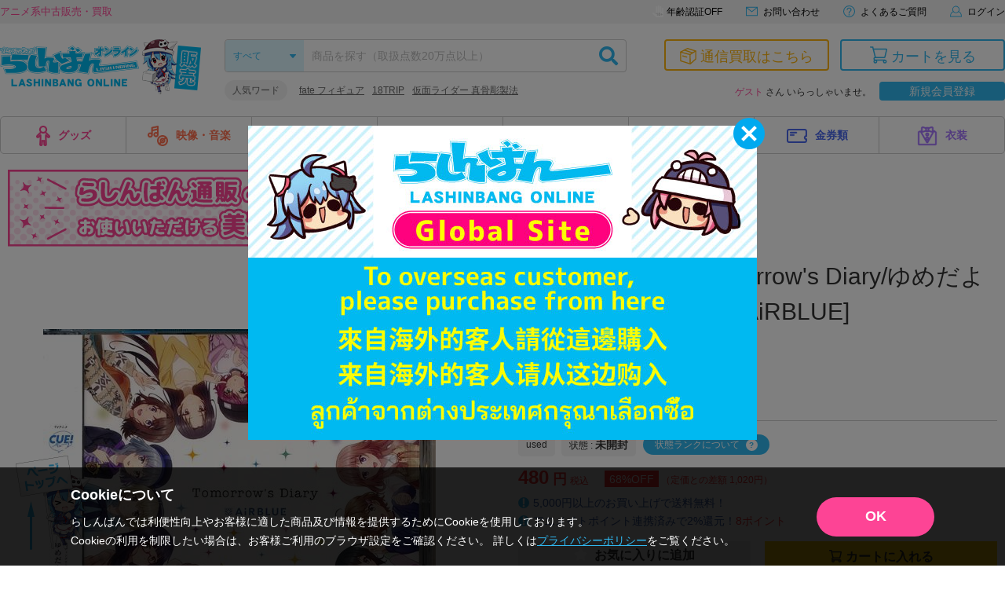

--- FILE ---
content_type: application/javascript
request_url: https://api.ipify.org/?format=jsonp&callback=getIP
body_size: -50
content:
getIP({"ip":"3.136.25.18"});

--- FILE ---
content_type: application/javascript; charset=UTF-8
request_url: https://www.googletagmanager.com/gtm.js?id=GTM-WDT32VW4
body_size: 119845
content:

// Copyright 2012 Google Inc. All rights reserved.
 
 (function(w,g){w[g]=w[g]||{};
 w[g].e=function(s){return eval(s);};})(window,'google_tag_manager');
 
(function(){

var data = {
"resource": {
  "version":"142",
  
  "macros":[{"function":"__e"},{"function":"__c","vtp_value":"G-EN9Q5RDNHB"},{"function":"__c","vtp_value":"WDT32VW4"},{"function":"__c","vtp_value":"dataLayer"},{"function":"__jsm","vtp_javascript":["template","(function(){function E(){document.documentElement.classList.remove(\"loading\"+z)}function F(a){w.push({event:[x,a,z].join(\".\")})}function A(a){function f(){w.push(arguments)}if(!a.preview){var c=\"OPTX-\"+a.id+(a.rollout?\"\":\"-\"+a.variant);setTimeout(function(){f(\"event\",\"experience_impression\",{optx_experience:a.name,optx_variant:a.rollout?\"\":a.variantName,exp_variant_string:c,send_to:\"",["escape",["macro",1],7],"\"});a.clarity\u0026\u0026\"function\"===typeof window.clarity\u0026\u0026window.clarity(\"set\",\"exp_variant_string\",c)},\n500)}}function B(){d.observer||(d.observer=new MutationObserver(function(){d.stop||F(\"domChange\")}),d.observer.observe(document.body||document.documentElement,{childList:!0,subtree:!0}))}var x=\"optimize_next\",z=\"",["escape",["macro",2],7],"\",C=\"",["escape",["macro",3],7],"\",d=window[\"_\"+z];if(!d)return!1;if(window.top.location.href.includes(\"_optx_disabled\\x3dtrue\"))return E(),!1;window[C]=window[C]||[];var w=window[C];d.init=d.init||function(a){a\u0026\u0026(d.rd=a);F(\"load\");window[x]=window[x]||{};window[x].get=function(f,\nc){return((window[\"_\"+c]||d)[f]||{}).variant};setTimeout(E)};d.check=d.check||function(a,f){if(void 0===f){var c=navigator.userAgent;f=function(){switch(a[0]){case \"dv\":return\/iPad|PlayBook|Tablet|Kindle|Silk|Nook|Xoom\/i.test(c)?\"tablet\":\/Mobile|iPod|iPhone|Android|webOS|BlackBerry|Windows Phone|Opera Mini\/i.test(c)?\"mobile\":\"desktop\";case \"br\":return\/Edge\/i.test(c)?\"Edge\":\/Trident\/i.test(c)?\"InternetExplorer\":\/OPR|Opera\/i.test(c)?\"Opera\":\/Chrome\/i.test(c)?\"Chrome\":\/Firefox\/i.test(c)?\"Firefox\":\/Safari\/i.test(c)?\n\"Safari\":\"Unknown\";case \"os\":return\/Android\/i.test(c)?\"Android\":\/CrOS\/i.test(c)?\"ChromeOS\":\/iPhone|iPad|iPod\/i.test(c)?\"iOS\":\/Linux\/i.test(c)?\"Linux\":\/Macintosh|Mac OS X\/i.test(c)?\"Macintosh\":\/IEMobile|Windows Phone\/i.test(c)?\"WindowsPhone\":\/Windows\/i.test(c)?\"Windows\":\"Unknown\";case \"gl\":for(var h=window,m=a[5].split(\".\"),e=0;e\u003Cm.length;e++){if(!h)return\"\";h=h[m[e]];if(void 0===h)return\"\"}return String(h);case \"dl\":m=a[5].split(\".\");for(e=w.length-1;e\u003E=0;e--){h=w[e];for(var n=!0,p=0;p\u003Cm.length;p++){if(!h){n=\n!1;break}h=h[m[p]];if(void 0===h){n=!1;break}}if(n)return String(h)}return\"\";default:return\"\"}}()}return!a[3]===a[2].some(function(h){switch(a[1]){case 0:return f===h;case 1:return f.includes(h);case 2:return f.startsWith(h);case 3:return f.endsWith(h);case 4:return f.match(new RegExp(h,a[4]));case 5:return Number(f)\u003Ch;case 6:return Number(f)\u003C=h;case 7:return Number(f)\u003Eh;case 8:return Number(f)\u003E=h;default:return!1}})};d.set=d.set||function(a){if(!d.stop)if(a.rd\u0026\u0026d.rd)delete d.rd,d[a.id]={variant:a.variant},\nA(a),a.continuous\u0026\u0026B();else if(\"1\"===a.type){var f=(a.changes||[])[a.pages[0]];if(f){if(f[0]){var c=new URL(document.location),h=c.origin+c.pathname.replace(\/\\\/+$\/,\"\");f[1].forEach(function(e){h=h.replace(e[2]?new RegExp(e[0],e[3]):e[0],e[1])});c=new URL(h+c.search+c.hash);f[2].forEach(function(e){e[1]?c.searchParams.set(e[0],e[1]):c.searchParams[\"delete\"](e[0])});f[3]\u0026\u0026(c.hash=f[3])}else c=new URL(f[1]),f[2]\u0026\u0026(new URLSearchParams(document.location.search)).forEach(function(e,n){c.searchParams.has(n)||\nc.searchParams.set(n,e)}),f[3]\u0026\u0026!c.hash\u0026\u0026(c.hash=document.location.hash);c.href\u0026\u0026(f[4]\u0026\u0026c.searchParams.set(\"_optx_rd\",a.id+\"-\"+a.variant),d.stop=!0,document.documentElement.style=\"display:none!important\",setTimeout(function(){document.location.replace(c.href)}))}else a.variant\u003E-1\u0026\u0026(d[a.id]={variant:a.variant},A(a)),a.continuous\u0026\u0026B()}else{var m=d[a.id];m?(a.variant\u003E-1?(d[a.id].variant=a.variant,d[a.id].pages=a.pages):delete d[a.id],a.continuous\u0026\u0026m.resetters\u0026\u0026m.pages.forEach(function(e){if(m.variant!==\na.variant||!a.pages.includes(e)){var n=m.resetters[e];n\u0026\u0026(n.forEach(function(p){p()}),delete d[a.id].resetters[e])}})):a.variant\u003E-1\u0026\u0026(d[a.id]={variant:a.variant,pages:a.pages},A(a));a.continuous\u0026\u0026B();a.changes\u0026\u0026(d.active||(d.active=!0),d[a.id].resetters=d[a.id].resetters||{},a.pages.forEach(function(e){var n=[\"optx\",a.id,a.variant,e].join(\"_\"),p=d[a.id].resetters[e]=d[a.id].resetters[e]||[],y=\"\",D=function(b,g){var l=document.createElement(b);l.className=n;l.innerHTML=g;document.documentElement.appendChild(l);\np.unshift(function(){l.remove()})},K=function(b,g,l,k,r){var G=n+\"_\"+r,t=l?null:[].concat(g);switch(g[0]){case \"mv\":k=document.documentElement.querySelectorAll(g[2])[k];if(!k)return;if(!l){t=null;var u=b.parentElement,M=b.nextSibling;p.unshift(function(){u.insertBefore(b,M)})}switch(g[3]){case \"bf\":k.before(b);break;case \"af\":k.after(b);break;case \"pp\":k.prepend(b);break;case \"ap\":k.append(b)}break;case \"tx\":l||(t[3]=\"rp\");for(r=k=0;r\u003Cb.childNodes.length;r++){var v=b.childNodes[r];if(3===v.nodeType){if(k===\n(g[4]||0)){l||(t[2]=v.textContent);switch(g[3]){case \"rp\":v.textContent=g[2];break;case \"bf\":v.textContent=g[2]+v.textContent;break;case \"af\":v.textContent+=g[2]}break}k++}}break;case \"at\":l||(t[2]=b.getAttribute(g[3]));b.dispatchEvent(new CustomEvent(\"optx.before-setattribute\",{cancelable:!0,detail:{attribute:g[3],value:g[2]}}))\u0026\u0026b.setAttribute(g[3],g[2]);break;case \"ht\":l||(t=null);k=\"afterend\";u=b.parentElement;switch(g[3]){case \"bf\":k=\"beforebegin\";break;case \"pp\":k=\"afterbegin\";u=b;break;case \"ap\":k=\n\"beforeend\",u=b}var H=[];u.childNodes.forEach(function(q){H.push(q)});b.insertAdjacentHTML(k,g[2]);if(\"rp\"===g[3]){var I=b.nextSibling;b.parentElement.removeChild(b)}if(!l){var J=[];u.childNodes.forEach(function(q){H.includes(q)||(J.push(q),q[G]=!0,\"SCRIPT\"===q.nodeName\u0026\u0026D(\"script\",q.innerHTML))});p.unshift(function(){I\u0026\u0026u.insertBefore(b,I);J.forEach(function(q){q.remove()})})}}l||(b[G]=!0,t\u0026\u0026p.unshift(function(){K(b,t,!0)}))},L=function(b,g){for(var l=document.documentElement.querySelectorAll(b[1]),\nk=0;k\u003Cl.length;k++){var r=l[k];r[n+\"_\"+g]||K(r,b,!1,k,g)}};m\u0026\u0026m.resetters\u0026\u0026m.resetters[e]\u0026\u0026m.variant===a.variant?a.changes[e].forEach(function(b,g){switch(b[0]){case \"rm\":case \"st\":case \"sc\":break;default:L(b,g)}}):(a.changes[e].forEach(function(b,g){switch(b[0]){case \"rm\":y+=b[1]+\"{display:none!important;}\";break;case \"st\":y+=b[1]+\"{\"+b[2]+\";}\";break;case \"sc\":D(\"script\",\"for(let element of document.querySelectorAll('\"+b[1]+\"')){\"+b[2]+\"}\");break;default:L(b,g)}}),y\u0026\u0026D(\"style\",y))}))}};return!0})();"]},{"function":"__t"},{"function":"__u","vtp_component":"URL","vtp_enableMultiQueryKeys":false,"vtp_enableIgnoreEmptyQueryParam":false},{"function":"__u","vtp_component":"HOST","vtp_enableMultiQueryKeys":false,"vtp_enableIgnoreEmptyQueryParam":false},{"function":"__u","vtp_component":"PATH","vtp_enableMultiQueryKeys":false,"vtp_enableIgnoreEmptyQueryParam":false},{"function":"__f","vtp_component":"URL"},{"function":"__e"}],
  "tags":[{"function":"__cvt_186848185_3","vtp_x":["macro",4],"tag_id":12},{"function":"__cvt_186848185_4","vtp_preview":true,"vtp_pages":"[[[0,0,[\"https:\/\/shop.lashinbang.com\"],0,\"\"]]]","vtp_continuous":false,"vtp_name":"【パターンA】TOPページ改修（2501）","vtp_changes":"[[[[\"ht\",\"center\",\"\u003Ccenter\u003E\\t\\t\\t\\n\\t\u003Cdiv class=\\\"pc_only\\\"\u003E\\t\\t\\n\u003Ch2 class=\\\"l-ttl02 l-ttl02--line-blue\\\" style=\\\"text-align: left; margin: 20px auto 10px auto;\\\"\u003E人気作品をチェック！\u003C\/h2\u003E\\t\\t\\t\\n\u003Cdiv style=\\\"width: 100%;display: flex;flex-wrap: wrap; margin: auto;\\\"\u003E\\t\\t\\t\\n\\t\\t\u003Cp style=\\\"width: calc(100%\/3); margin: 0; padding: 0 2px;\\\"\u003E\u003Ca href=\\\"https:\/\/shop.lashinbang.com\/user_data\/ensemble_stars2021?day=20241015\u0026amp;place=top-main-pc\\\" target=\\\"_parent\\\" class=\\\"opacity\\\"\u003E\\t\\n\\t\\t\\t\u003Cimg src=\\\"https:\/\/shop.lashinbang.com\/user_data\/page\/ensemble-stars\/sbanner_ansta.jpg\\\" width=\\\"100%\\\" padding=\\\"10px\\\" vspace=\\\"2\\\" alt=\\\"あんスタ\\\"\u003E\\n\u003C\/a\u003E\u003C\/p\u003E\\t\\t\\t\\n\\t\\t\u003Cp style=\\\"width: calc(100%\/3); margin: 0; padding: 0 2px;\\\"\u003E\u003Ca href=\\\"https:\/\/shop.lashinbang.com\/user_data\/nijisanji_sp?day=20241015\u0026amp;place=top-main-pc\\\" target=\\\"_parent\\\" class=\\\"opacity\\\"\u003E\\t\\n\\t\\t\\t\u003Cimg src=\\\"https:\/\/img.lashinbang.com\/banner_632ada44e4d1e.jpg\\\" width=\\\"100%\\\" padding=\\\"10px\\\" vspace=\\\"2\\\" alt=\\\"にじさんじ\\\"\u003E\\n\\t\\t\u003C\/a\u003E\u003C\/p\u003E\\t\\n\\t\\t\u003Cp style=\\\"width: calc(100%\/3); margin: 0; padding: 0 2px;\\\"\u003E\u003Ca href=\\\"https:\/\/shop.lashinbang.com\/user_data\/hololive_sp?day=20241015\u0026amp;place=top-main-pc\\\" target=\\\"_parent\\\" class=\\\"opacity\\\"\u003E\\t\\n\\t\\t\\t\u003Cimg src=\\\"https:\/\/img.lashinbang.com\/banner_630712f9eba72.jpg\\\" width=\\\"100%\\\" padding=\\\"10px\\\" vspace=\\\"2\\\" alt=\\\"ホロライブ\\\"\u003E\\n\\t\\t\u003C\/a\u003E\u003C\/p\u003E\\t\\n\\t\\t\u003Cp style=\\\"width: calc(100%\/3); margin: 0; padding: 0 2px;\\\"\u003E\u003Ca href=\\\"https:\/\/shop.lashinbang.com\/user_data\/one_piece_sp?day=20241015\u0026amp;place=top-main-pc\\\" target=\\\"_parent\\\" class=\\\"opacity\\\"\u003E\\t\\n\\t\\t\\t\u003Cimg src=\\\"https:\/\/shop.lashinbang.com\/user_data\/2022\/20220923_index\/contents_33.jpg\\\" width=\\\"100%\\\" padding=\\\"10px\\\" vspace=\\\"2\\\" alt=\\\"ワンピース\\\"\u003E\\n\\t\\t\u003C\/a\u003E\u003C\/p\u003E\\t\\n\\t\\t\u003Cp style=\\\"width: calc(100%\/3); margin: 0; padding: 0 2px;\\\"\u003E\u003Ca href=\\\"https:\/\/shop.lashinbang.com\/user_data\/bluelock_sp?day=20241015\u0026amp;place=top-main-pc\\\" target=\\\"_parent\\\" class=\\\"opacity\\\"\u003E\\t\\n\\t\\t\\t\u003Cimg src=\\\"https:\/\/shop.lashinbang.com\/user_data\/page\/bluelock\/banner_bluelock_hptop.jpg\\\" width=\\\"100%\\\" padding=\\\"10px\\\" vspace=\\\"2\\\" alt=\\\"ブルーロック\\\"\u003E\\n\\t\\t\u003C\/a\u003E\u003C\/p\u003E\\t\\n\\t\\t\u003Cp style=\\\"width: calc(100%\/3); margin: 0; padding: 0 2px;\\\"\u003E\u003Ca href=\\\"https:\/\/shop.lashinbang.com\/user_data\/lashin_GUNDAM?day=20241015\u0026amp;place=top-main-pc\\\" target=\\\"_parent\\\" class=\\\"opacity\\\"\u003E\\t\\n\\t\\t\\t\u003Cimg src=\\\"https:\/\/shop.lashinbang.com\/user_data\/page\/top\/gundam_2401.jpeg\\\" width=\\\"100%\\\" padding=\\\"10px\\\" vspace=\\\"2\\\" alt=\\\"ガンダム\\\"\u003E\\n\\t\\t\u003C\/a\u003E\u003C\/p\u003E\\t\\n\u003C\/div\u003E\\t\\t\\t\\n\\t\\t\\t\\n\u003Ch2 class=\\\"l-ttl02 l-ttl02--line-blue\\\" style=\\\"text-align: left; margin: 20px auto 10px auto;\\\"\u003Eイチオシアイテムをチェック！\u003C\/h2\u003E\\t\\t\\t\\n\u003Cdiv style=\\\"width: 100%;display: flex;flex-wrap: wrap; margin: auto;\\\"\u003E\\t\\t\\t\\n\\t\\t\\t\\n\\t\\t\u003Cp style=\\\"width: calc(100%\/3); margin: 0; padding: 0 2px;\\\"\u003E\u003Ca href=\\\"https:\/\/shop.lashinbang.com\/user_data\/Figure_se?day=20241015\u0026amp;place=top-main-pc\\\" target=\\\"_parent\\\" class=\\\"opacity\\\"\u003E\\t\\n\\t\\t\\t\u003Cimg src=\\\"https:\/\/img.lashinbang.com\/banner_671afc9cab4b4.jpg\\\" width=\\\"100%\\\" padding=\\\"10px\\\" vspace=\\\"2\\\" alt=\\\"フィギュア\\\"\u003E\\n\\t\\t\u003C\/a\u003E\u003C\/p\u003E\\t\\n\\t\\t\u003Cp style=\\\"width: calc(100%\/3); margin: 0; padding: 0 2px;\\\"\u003E\u003Ca href=\\\"https:\/\/shop.lashinbang.com\/user_data\/anime_nui?day=20241015\u0026amp;place=top-main-pc\\\" target=\\\"_parent\\\" class=\\\"opacity\\\"\u003E\\t\\n\\t\\t\\t\u003Cimg src=\\\"https:\/\/img.lashinbang.com\/banner_64b132cc600d8.jpeg\\\" width=\\\"100%\\\" padding=\\\"10px\\\" vspace=\\\"2\\\" alt=\\\"ぬいぐるみ\\\"\u003E\\n\\t\\t\u003C\/a\u003E\u003C\/p\u003E\\t\\n\\t\\t\u003Cp style=\\\"width: calc(100%\/3); margin: 0; padding: 0 2px;\\\"\u003E\u003Ca href=\\\"https:\/\/shop.lashinbang.com\/user_data\/prize_figure?day=20241015\u0026amp;place=top-main-pc\\\" target=\\\"_parent\\\" class=\\\"opacity\\\"\u003E\\t\\n\\t\\t\\t\u003Cimg src=\\\"https:\/\/shop.lashinbang.com\/user_data\/img\/top\/slide_prize2406.jpg\\\" width=\\\"100%\\\" padding=\\\"10px\\\" vspace=\\\"2\\\" alt=\\\"プライズ\\\"\u003E\\n\\t\\t\u003C\/a\u003E\u003C\/p\u003E\\t\\n\\t\\t\u003Cp style=\\\"width: calc(100%\/3); margin: 0; padding: 0 2px;\\\"\u003E\u003Ca href=\\\"https:\/\/shop.lashinbang.com\/user_data\/tapestry_sp?day=20241015\u0026amp;place=top-main-pc\\\" target=\\\"_parent\\\" class=\\\"opacity\\\"\u003E\\t\\n\\t\\t\\t\u003Cimg src=\\\"https:\/\/img.lashinbang.com\/banner_64db418fd7b7e.jpg\\\" width=\\\"100%\\\" padding=\\\"10px\\\" vspace=\\\"2\\\" alt=\\\"タペストリー\\\"\u003E\\n\\t\\t\u003C\/a\u003E\u003C\/p\u003E\\t\\n\\t\\t\u003Cp style=\\\"width: calc(100%\/3); margin: 0; padding: 0 2px;\\\"\u003E\u003Ca href=\\\"https:\/\/shop.lashinbang.com\/user_data\/pcgame_sp?day=20241015\u0026amp;place=top-main-pc\\\" target=\\\"_parent\\\" class=\\\"opacity\\\"\u003E\\t\\n\\t\\t\\t\u003Cimg src=\\\"https:\/\/img.lashinbang.com\/banner_626a597ded9f4.jpg\\\" width=\\\"100%\\\" padding=\\\"10px\\\" vspace=\\\"2\\\" alt=\\\"PCゲーム\\\"\u003E\\n\\t\\t\u003C\/a\u003E\u003C\/p\u003E\\t\\n\\t\\t\u003Cp style=\\\"width: calc(100%\/3); margin: 0; padding: 0 2px;\\\"\u003E\u003Ca href=\\\"https:\/\/shop.lashinbang.com\/user_data\/comic_sp?day=20241015\u0026amp;place=top-main-pc\\\" target=\\\"_parent\\\" class=\\\"opacity\\\"\u003E\\t\\n\\t\\t\\t\u003Cimg src=\\\"https:\/\/img.lashinbang.com\/banner_63ad23e892149.jpg\\\" width=\\\"100%\\\" padding=\\\"10px\\\" vspace=\\\"2\\\" alt=\\\"本屋さんコーナー\\\"\u003E\\n\\t\\t\u003C\/a\u003E\u003C\/p\u003E\\t\\n\u003C\/div\u003E\\t\\t\\t\\n\\t\\t\\t\\n\u003Ch2 class=\\\"l-ttl02 l-ttl02--line-blue\\\" style=\\\"text-align: left; margin: 20px auto 10px auto;\\\"\u003E迷ったらコチラ！\u003C\/h2\u003E\\t\\t\\t\\n\u003Cdiv style=\\\"width: 100%;display: flex;flex-wrap: wrap; margin: auto;\\\"\u003E\\t\\t\\t\\n\\t\\t\\t\\n\\t\\t\u003Cp style=\\\"width: calc(100%\/3); margin: 0; padding: 0 2px;\\\"\u003E\u003Ca href=\\\"https:\/\/shop.lashinbang.com\/user_data\/nesage_corner?day=20241015\u0026amp;place=top-main-pc\\\" target=\\\"_parent\\\" class=\\\"opacity\\\"\u003E\\t\\n\\t\\t\\t\u003Cimg src=\\\"https:\/\/img.lashinbang.com\/banner_62a8295c1add7.jpg\\\" width=\\\"100%\\\" padding=\\\"10px\\\" vspace=\\\"2\\\" alt=\\\"値下げ\\\"\u003E\\n\\t\\t\u003C\/a\u003E\u003C\/p\u003E\\t\\n\\t\\t\u003Cp style=\\\"width: calc(100%\/3); margin: 0; padding: 0 2px;\\\"\u003E\u003Ca href=\\\"https:\/\/shop.lashinbang.com\/user_data\/otakara_sp?day=20241015\u0026amp;place=top-main-pc\\\" target=\\\"_parent\\\" class=\\\"opacity\\\"\u003E\\t\\n\\t\\t\\t\u003Cimg src=\\\"https:\/\/shop.lashinbang.com\/user_data\/page\/2024_otakara.jpg\\\" width=\\\"100%\\\" padding=\\\"10px\\\" vspace=\\\"2\\\" alt=\\\"お宝品\\\"\u003E\\n\\t\\t\u003C\/a\u003E\u003C\/p\u003E\\t\\n\\t\\t\u003Cp style=\\\"width: calc(100%\/3); margin: 0; padding: 0 2px;\\\"\u003E\u003Ca href=\\\"https:\/\/shop.lashinbang.com\/user_data\/kuji_sp?day=20241015\u0026amp;place=top-main-pc\\\" target=\\\"_parent\\\" class=\\\"opacity\\\"\u003E\\t\\n\\t\\t\\t\u003Cimg src=\\\"https:\/\/shop.lashinbang.com\/user_data\/page\/top_kuji0130.jpg\\\" width=\\\"100%\\\" padding=\\\"10px\\\" vspace=\\\"2\\\" alt=\\\"くじ景品\\\"\u003E\\n\\t\\t\u003C\/a\u003E\u003C\/p\u003E\\t\\n\\t\\t\u003Cp style=\\\"width: calc(100%\/3); margin: 0; padding: 0 2px;\\\"\u003E\u003Ca href=\\\"https:\/\/shop.lashinbang.com\/user_data\/figure_sp?day=20241015\u0026amp;place=top-main-pc\\\" target=\\\"_parent\\\" class=\\\"opacity\\\"\u003E\\t\\n\\t\\t\\t\u003Cimg src=\\\"https:\/\/img.lashinbang.com\/banner_67122827afa27.jpg\\\" width=\\\"100%\\\" padding=\\\"10px\\\" vspace=\\\"2\\\" alt=\\\"新作フィギュア一覧\\\"\u003E\\n\\t\\t\u003C\/a\u003E\u003C\/p\u003E\\t\\n\\t\\t\u003Cp style=\\\"width: calc(100%\/3); margin: 0; padding: 0 2px;\\\"\u003E\u003Ca href=\\\"https:\/\/shop.lashinbang.com\/user_data\/series_list?day=20241015\u0026amp;place=top-main-pc\\\" target=\\\"_parent\\\" class=\\\"opacity\\\"\u003E\\t\\n\\t\\t\\t\u003Cimg src=\\\"https:\/\/img.lashinbang.com\/spfeature\/slide_acg2407_230over.jpg\\\" width=\\\"100%\\\" padding=\\\"10px\\\" vspace=\\\"2\\\" alt=\\\"230作品一覧\\\"\u003E\\n\\t\\t\u003C\/a\u003E\u003C\/p\u003E\\n\\t\\t\u003Cp style=\\\"width: calc(100%\/3); margin: 0; padding: 0 2px;\\\"\u003E\u003Ca href=\\\"https:\/\/shop.lashinbang.com\/user_data\/nendoroid_sp?day=20241015\u0026amp;place=top-main-pc\\\" target=\\\"_parent\\\" class=\\\"opacity\\\"\u003E\\t\\n\\t\\t\\t\u003Cimg src=\\\"https:\/\/img.lashinbang.com\/banner_6711c64235ea4.jpg\\\" width=\\\"100%\\\" padding=\\\"10px\\\" vspace=\\\"2\\\" alt=\\\"ねんどろいど\\\"\u003E\\n\\t\\t\u003C\/a\u003E\u003C\/p\u003E\\t\\n\u003C\/div\u003E\\t\\t\\t\\n\\t\\t\\t\\n\u003Ch2 class=\\\"l-ttl02 l-ttl02--line-blue\\\" style=\\\"text-align: left; margin: 20px auto 10px auto;\\\"\u003Eもっと見る！\u003C\/h2\u003E\\t\\t\\t\\n\u003Cdiv style=\\\"width: 100%;display: flex;flex-wrap: wrap; margin: 0 auto 20px auto;\\\"\u003E\\n\\n\\t\\t\u003Cp style=\\\"width: calc(100%\/3); margin: 0; padding: 0 2px;\\\"\u003E\u003Ca href=\\\"https:\/\/shop.lashinbang.com\/user_data\/happybirthday-top?day=20241015\u0026amp;place=top-main-pc\\\" target=\\\"_parent\\\" class=\\\"opacity\\\"\u003E\\n\\t\\t\\t\u003Cimg src=\\\"https:\/\/shop.lashinbang.com\/user_data\/page\/birthday_slide.jpg\\\" width=\\\"100%\\\" padding=\\\"10px\\\" vspace=\\\"2\\\" alt=\\\"キャラ誕生日カレンダー\\\"\u003E\\n\\t\\t\u003C\/a\u003E\u003C\/p\u003E\\n\\t\\t\\t\\t\\n\\t\\t\u003Cp style=\\\"width: calc(100%\/3); margin: 0; padding: 0 2px;\\\"\u003E\u003Ca href=\\\"https:\/\/shop.lashinbang.com\/user_data\/original_series_sp?day=20241015\u0026amp;place=top-main-pc\\\" target=\\\"_parent\\\" class=\\\"opacity\\\"\u003E\\t\\n\\t\\t\\t\u003Cimg src=\\\"https:\/\/shop.lashinbang.com\/user_data\/img\/top\/slide_original2406.jpg\\\" width=\\\"100%\\\" padding=\\\"10px\\\" vspace=\\\"2\\\" alt=\\\"クリエイターオリジナル\\\"\u003E\\n\\t\\t\u003C\/a\u003E\u003C\/p\u003E\\t\\n\\t\\t\\t\\n\\t\\t\u003Cp style=\\\"width: calc(100%\/3); margin: 0; padding: 0 2px;\\\"\u003E\u003Ca href=\\\"https:\/\/shop.lashinbang.com\/user_data\/vtuber_sp?day=20241015\u0026amp;place=top-main-pc\\\" target=\\\"_parent\\\" class=\\\"opacity\\\"\u003E\\t\\n\\t\\t\\t\u003Cimg src=\\\"https:\/\/shop.lashinbang.com\/user_data\/page\/vtuber\/slide_banner2.jpg\\\" width=\\\"100%\\\" padding=\\\"10px\\\" vspace=\\\"2\\\" alt=\\\"VTuver\\\"\u003E\\n\\t\\t\u003C\/a\u003E\u003C\/p\u003E\\t\\n\\t\\t\\t\\n\\t\\t\u003Cp style=\\\"width: calc(100%\/3); margin: 0; padding: 0 2px;\\\"\u003E\u003Ca href=\\\"https:\/\/shop.lashinbang.com\/user_data\/torabu_sp?day=20240919\u0026amp;lashin=torabu-new\u0026amp;place=middle?day=20241015\u0026amp;place=top-main-pc\\\" target=\\\"_parent\\\" class=\\\"opacity\\\"\u003E\\t\\n\\t\\t\\t\u003Cimg src=\\\"https:\/\/shop.lashinbang.com\/user_data\/page\/tohken_page\/tohken_Top.jpg\\\" width=\\\"100%\\\" padding=\\\"10px\\\" vspace=\\\"2\\\" alt=\\\"刀剣乱舞\\\"\u003E\\n\\t\\t\u003C\/a\u003E\u003C\/p\u003E\\t\\n\\t\\t\\t\\n\\t\\t\u003Cp style=\\\"width: calc(100%\/3); margin: 0; padding: 0 2px;\\\"\u003E\u003Ca href=\\\"https:\/\/shop.lashinbang.com\/user_data\/blue_archive_sp?day=20241015\u0026amp;place=top-main-pc\\\" target=\\\"_parent\\\" class=\\\"opacity\\\"\u003E\\t\\n\\t\\t\\t\u003Cimg src=\\\"https:\/\/shop.lashinbang.com\/user_data\/page\/update\/blue_archive\/Skype_Picture_2024_03_27T01_25_15_048Z.jpeg\\\" width=\\\"100%\\\" padding=\\\"10px\\\" vspace=\\\"2\\\" alt=\\\"ブルーアーカイブ\\\"\u003E\\n\\t\\t\u003C\/a\u003E\u003C\/p\u003E\\t\\n\\t\\t\\t\\n\\t\\t\u003Cp style=\\\"width: calc(100%\/3); margin: 0; padding: 0 2px;\\\"\u003E\u003Ca href=\\\"https:\/\/shop.lashinbang.com\/user_data\/oshinoko_sp?day=20241015\u0026amp;place=top-main-pc\\\" target=\\\"_parent\\\" class=\\\"opacity\\\"\u003E\\t\\n\\t\\t\\t\u003Cimg src=\\\"https:\/\/img.lashinbang.com\/banner_66729566d8670.jpg\\\" width=\\\"100%\\\" padding=\\\"10px\\\" vspace=\\\"2\\\" alt=\\\"推しの子\\\"\u003E\\n\\t\\t\u003C\/a\u003E\u003C\/p\u003E\\t\\n\\t\\t\\t\\n\\t\\t\u003Cp style=\\\"width: calc(100%\/3); margin: 0; padding: 0 2px;\\\"\u003E\u003Ca href=\\\"https:\/\/shop.lashinbang.com\/user_data\/fgo2021?day=20241015\u0026amp;place=top-main-pc\\\" target=\\\"_parent\\\" class=\\\"opacity\\\"\u003E\\t\\n\\t\\t\\t\u003Cimg src=\\\"https:\/\/shop.lashinbang.com\/user_data\/page\/FGO_2024\/sbanner_fgo.jpg\\\" width=\\\"100%\\\" padding=\\\"10px\\\" vspace=\\\"2\\\" alt=\\\"Fate\/Grand Order\\\"\u003E\\n\\t\\t\u003C\/a\u003E\u003C\/p\u003E\\t\\n\\t\\t\\t\\n\\t\\t\u003Cp style=\\\"width: calc(100%\/3); margin: 0; padding: 0 2px;\\\"\u003E\u003Ca href=\\\"https:\/\/shop.lashinbang.com\/user_data\/conan_sp?day=20241015\u0026amp;place=top-main-pc\\\" target=\\\"_parent\\\" class=\\\"opacity\\\"\u003E\\t\\n\\t\\t\\t\u003Cimg src=\\\"https:\/\/shop.lashinbang.com\/user_data\/page\/conan_2024\/sbanner_conan.jpg\\\" width=\\\"100%\\\" padding=\\\"10px\\\" vspace=\\\"2\\\" alt=\\\"名探偵コナン\\\"\u003E\\n\\t\\t\u003C\/a\u003E\u003C\/p\u003E\\t\\n\\t\\t\\t\\n\\t\\t\u003Cp style=\\\"width: calc(100%\/3); margin: 0; padding: 0 2px;\\\"\u003E\u003Ca href=\\\"https:\/\/shop.lashinbang.com\/user_data\/idolish7_2021?day=20241015\u0026amp;place=top-main-pc\\\" target=\\\"_parent\\\" class=\\\"opacity\\\"\u003E\\t\\n\\t\\t\\t\u003Cimg src=\\\"https:\/\/img.lashinbang.com\/spfeature\/sbanner_idolish.jpg\\\" width=\\\"100%\\\" padding=\\\"10px\\\" vspace=\\\"2\\\" alt=\\\"アイドリッシュセブン\\\"\u003E\\n\\t\\t\u003C\/a\u003E\u003C\/p\u003E\\t\\n\\t\\t\\t\\n\\t\\t\u003Cp style=\\\"width: calc(100%\/3); margin: 0; padding: 0 2px;\\\"\u003E\u003Ca href=\\\"https:\/\/shop.lashinbang.com\/user_data\/ten_sura_sp?day=20241015\u0026amp;place=top-main-pc\\\" target=\\\"_parent\\\" class=\\\"opacity\\\"\u003E\\t\\n\\t\\t\\t\u003Cimg src=\\\"https:\/\/shop.lashinbang.com\/user_data\/2022\/20220923_index\/contents_46.jpg\\\" width=\\\"100%\\\" padding=\\\"10px\\\" vspace=\\\"2\\\" alt=\\\"転生したらスライムだった件\\\"\u003E\\n\\t\\t\u003C\/a\u003E\u003C\/p\u003E\\t\\n\\t\\t\\t\\n\\t\\t\u003Cp style=\\\"width: calc(100%\/3); margin: 0; padding: 0 2px;\\\"\u003E\u003Ca href=\\\"https:\/\/shop.lashinbang.com\/user_data\/strawberryprince_sp?day=20241015\u0026amp;place=top-main-pc\\\" target=\\\"_parent\\\" class=\\\"opacity\\\"\u003E\\t\\n\\t\\t\\t\u003Cimg src=\\\"https:\/\/shop.lashinbang.com\/user_data\/2024\/img\/sbanner_stpr5.jpg\\\" width=\\\"100%\\\" padding=\\\"10px\\\" vspace=\\\"2\\\" alt=\\\"すとぷり\\\"\u003E\\n\\t\\t\u003C\/a\u003E\u003C\/p\u003E\\t\\n\\t\\t\\t\\n\\t\\t\u003Cp style=\\\"width: calc(100%\/3); margin: 0; padding: 0 2px;\\\"\u003E\u003Ca href=\\\"https:\/\/shop.lashinbang.com\/user_data\/haikyu_sp?day=20241015\u0026amp;place=top-main-pc\\\" target=\\\"_parent\\\" class=\\\"opacity\\\"\u003E\\t\\n\\t\\t\\t\u003Cimg src=\\\"https:\/\/img.lashinbang.com\/banner_62f4aec8b1b35.jpg\\\" width=\\\"100%\\\" padding=\\\"10px\\\" vspace=\\\"2\\\" alt=\\\"ハイキュー!!\\\"\u003E\\n\\t\\t\u003C\/a\u003E\u003C\/p\u003E\\t\\n\\t\\t\\t\\n\\t\\t\u003Cp style=\\\"width: calc(100%\/3); margin: 0; padding: 0 2px;\\\"\u003E\u003Ca href=\\\"https:\/\/shop.lashinbang.com\/user_data\/genshin_sp?day=20241015\u0026amp;place=top-main-pc\\\" target=\\\"_parent\\\" class=\\\"opacity\\\"\u003E\\t\\n\\t\\t\\t\u003Cimg src=\\\"https:\/\/img.lashinbang.com\/banner_644ba966844ff.jpeg\\\" width=\\\"100%\\\" padding=\\\"10px\\\" vspace=\\\"2\\\" alt=\\\"原神\\\"\u003E\\n\\t\\t\u003C\/a\u003E\u003C\/p\u003E\\t\\n\\t\\t\\t\\n\\t\\t\u003Cp style=\\\"width: calc(100%\/3); margin: 0; padding: 0 2px;\\\"\u003E\u003Ca href=\\\"https:\/\/shop.lashinbang.com\/user_data\/jujutsukaisen_sp?day=20241015\u0026amp;place=top-main-pc\\\" target=\\\"_parent\\\" class=\\\"opacity\\\"\u003E\\t\\n\\t\\t\\t\u003Cimg src=\\\"https:\/\/img.lashinbang.com\/spfeature\/sbanner_jjk.jpg\\\" width=\\\"100%\\\" padding=\\\"10px\\\" vspace=\\\"2\\\" alt=\\\"呪術廻戦\\\"\u003E\\n\\t\\t\u003C\/a\u003E\u003C\/p\u003E\\t\\n\\t\\t\\t\\n\\t\\t\u003Cp style=\\\"width: calc(100%\/3); margin: 0; padding: 0 2px;\\\"\u003E\u003Ca href=\\\"https:\/\/shop.lashinbang.com\/user_data\/sp_heroaca?day=20241015\u0026amp;place=top-main-pc\\\" target=\\\"_parent\\\" class=\\\"opacity\\\"\u003E\\t\\n\\t\\t\\t\u003Cimg src=\\\"https:\/\/img.lashinbang.com\/spfeature\/sbanner_heroaca.jpg\\\" width=\\\"100%\\\" padding=\\\"10px\\\" vspace=\\\"2\\\" alt=\\\"僕のヒーローアカデミア\\\"\u003E\\n\\t\\t\u003C\/a\u003E\u003C\/p\u003E\\t\\n\\t\\t\\t\\n\\t\\t\u003Cp style=\\\"width: calc(100%\/3); margin: 0; padding: 0 2px;\\\"\u003E\u003Ca href=\\\"https:\/\/shop.lashinbang.com\/user_data\/kimetsu2021?day=20241015\u0026amp;place=top-main-pc\\\" target=\\\"_parent\\\" class=\\\"opacity\\\"\u003E\\t\\n\\t\\t\\t\u003Cimg src=\\\"https:\/\/img.lashinbang.com\/spfeature\/slide_kimetsu2303.jpg\\\" width=\\\"100%\\\" padding=\\\"10px\\\" vspace=\\\"2\\\" alt=\\\"鬼滅の刃\\\"\u003E\\n\\t\\t\u003C\/a\u003E\u003C\/p\u003E\\t\\n\\t\\t\\t\\n\\t\\t\u003Cp style=\\\"width: calc(100%\/3); margin: 0; padding: 0 2px;\\\"\u003E\u003Ca href=\\\"https:\/\/shop.lashinbang.com\/user_data\/umamusume_sp?day=20241015\u0026amp;place=top-main-pc\\\" target=\\\"_parent\\\" class=\\\"opacity\\\"\u003E\\t\\n\\t\\t\\t\u003Cimg src=\\\"https:\/\/shop.lashinbang.com\/user_data\/page\/umamusume\/umamusumeTOP.jpg\\\" width=\\\"100%\\\" padding=\\\"10px\\\" vspace=\\\"2\\\" alt=\\\"ウマ娘\\\"\u003E\\n\\t\\t\u003C\/a\u003E\u003C\/p\u003E\\n\\t\\t\\t\\n\\t\\t\u003Cp style=\\\"width: calc(100%\/3); margin: 0; padding: 0 2px;\\\"\u003E\u003Ca href=\\\"https:\/\/shop.lashinbang.com\/user_data\/uta_pri2021?day=20241015\u0026amp;place=top-main-pc\\\" target=\\\"_parent\\\" class=\\\"opacity\\\"\u003E\\t\\n\\t\\t\\t\u003Cimg src=\\\"https:\/\/img.lashinbang.com\/spfeature\/sbanner_utapri.jpg\\\" width=\\\"100%\\\" padding=\\\"10px\\\" vspace=\\\"2\\\" alt=\\\"うたの☆プリンスさまっ♪\\\"\u003E\\n\\t\\t\u003C\/a\u003E\u003C\/p\u003E\\t\\n\\t\\t\\t\\n\\t\\t\u003Cp style=\\\"width: calc(100%\/3); margin: 0; padding: 0 2px;\\\"\u003E\u003Ca href=\\\"https:\/\/shop.lashinbang.com\/user_data\/imas_cinderella2021?day=20241015\u0026amp;place=top-main-pc\\\" target=\\\"_parent\\\" class=\\\"opacity\\\"\u003E\\t\\n\\t\\t\\t\u003Cimg src=\\\"https:\/\/img.lashinbang.com\/spfeature\/sbanner_cinde.jpg\\\" width=\\\"100%\\\" padding=\\\"10px\\\" vspace=\\\"2\\\" alt=\\\"アイドルマスター シンデレラガールズ\\\"\u003E\\n\\t\\t\u003C\/a\u003E\u003C\/p\u003E\\t\\n\\t\\t\\t\\n\\t\\t\u003Cp style=\\\"width: calc(100%\/3); margin: 0; padding: 0 2px;\\\"\u003E\u003Ca href=\\\"https:\/\/shop.lashinbang.com\/user_data\/shinycolors_idolmaster_sp?day=20241015\u0026amp;place=top-main-pc\\\" target=\\\"_parent\\\" class=\\\"opacity\\\"\u003E\\t\\n\\t\\t\\t\u003Cimg src=\\\"https:\/\/shop.lashinbang.com\/user_data\/2022\/20220923_index\/contents_5.jpg\\\" width=\\\"100%\\\" padding=\\\"10px\\\" vspace=\\\"2\\\" alt=\\\"アイドルマスター シャイニーカラーズ\\\"\u003E\\n\\t\\t\u003C\/a\u003E\u003C\/p\u003E\\t\\n\\t\\t\\t\\n\\t\\t\u003Cp style=\\\"width: calc(100%\/3); margin: 0; padding: 0 2px;\\\"\u003E\u003Ca href=\\\"https:\/\/shop.lashinbang.com\/user_data\/lovelive2021?day=20241015\u0026amp;place=top-main-pc\\\" target=\\\"_parent\\\" class=\\\"opacity\\\"\u003E\\t\\n\\t\\t\\t\u003Cimg src=\\\"https:\/\/img.lashinbang.com\/spfeature\/sbanner_lovelive.jpg\\\" width=\\\"100%\\\" padding=\\\"10px\\\" vspace=\\\"2\\\" alt=\\\"ラブライブ！シリーズ\\\"\u003E\\n\\t\\t\u003C\/a\u003E\u003C\/p\u003E\\n\\t\\t\\t\\n\\t\\t\u003Cp style=\\\"width: calc(100%\/3); margin: 0; padding: 0 2px;\\\"\u003E\u003Ca href=\\\"https:\/\/shop.lashinbang.com\/user_data\/bangdream2021?day=20241015\u0026amp;place=top-main-pc\\\" target=\\\"_parent\\\" class=\\\"opacity\\\"\u003E\\t\\n\\t\\t\\t\u003Cimg src=\\\"https:\/\/shop.lashinbang.com\/user_data\/2022\/20220923_index\/contents_30.jpg\\\" width=\\\"100%\\\" padding=\\\"10px\\\" vspace=\\\"2\\\" alt=\\\"BanG Dream!\\\"\u003E\\n\\t\\t\u003C\/a\u003E\u003C\/p\u003E\\t\\n\\t\\t\\t\\n\\t\\t\u003Cp style=\\\"width: calc(100%\/3); margin: 0; padding: 0 2px;\\\"\u003E\u003Ca href=\\\"https:\/\/shop.lashinbang.com\/user_data\/hypnosismic2021?day=20241015\u0026amp;place=top-main-pc\\\" target=\\\"_parent\\\" class=\\\"opacity\\\"\u003E\\t\\n\\t\\t\\t\u003Cimg src=\\\"https:\/\/img.lashinbang.com\/spfeature\/sbanner_hm.jpg\\\" width=\\\"100%\\\" padding=\\\"10px\\\" vspace=\\\"2\\\" alt=\\\"ヒプノシスマイク\\\"\u003E\\n\\t\\t\u003C\/a\u003E\u003C\/p\u003E\\t\\n\\t\\t\\t\\n\\t\\t\u003Cp style=\\\"width: calc(100%\/3); margin: 0; padding: 0 2px;\\\"\u003E\u003Ca href=\\\"https:\/\/shop.lashinbang.com\/user_data\/pj_sekai_sp?day=20241015\u0026amp;place=top-main-pc\\\" target=\\\"_parent\\\" class=\\\"opacity\\\"\u003E\\t\\n\\t\\t\\t\u003Cimg src=\\\"https:\/\/img.lashinbang.com\/banner_622f0c24e171c.jpeg\\\" width=\\\"100%\\\" padding=\\\"10px\\\" vspace=\\\"2\\\" alt=\\\"プロジェクトセカイ\\\"\u003E\\n\\t\\t\u003C\/a\u003E\u003C\/p\u003E\\t\\n\\t\\t\\t\\n\\t\\t\u003Cp style=\\\"width: calc(100%\/3); margin: 0; padding: 0 2px;\\\"\u003E\u003Ca href=\\\"https:\/\/shop.lashinbang.com\/user_data\/5hanayome_sp?day=20241015\u0026amp;place=top-main-pc\\\" target=\\\"_parent\\\" class=\\\"opacity\\\"\u003E\\t\\n\\t\\t\\t\u003Cimg src=\\\"https:\/\/img.lashinbang.com\/banner_62bed727cf94d.jpg\\\" width=\\\"100%\\\" padding=\\\"10px\\\" vspace=\\\"2\\\" alt=\\\"五等分の花嫁\\\"\u003E\\n\\t\\t\u003C\/a\u003E\u003C\/p\u003E\\t\\n\\t\\t\\t\\n\\t\\t\u003Cp style=\\\"width: calc(100%\/3); margin: 0; padding: 0 2px;\\\"\u003E\u003Ca href=\\\"https:\/\/shop.lashinbang.com\/user_data\/dragon-ball_sp?day=20241015\u0026amp;place=top-main-pc\\\" target=\\\"_parent\\\" class=\\\"opacity\\\"\u003E\\t\\n\\t\\t\\t\u003Cimg src=\\\"https:\/\/shop.lashinbang.com\/user_data\/page\/dragon_ball\/slide_dbsf.jpeg\\\" width=\\\"100%\\\" padding=\\\"10px\\\" vspace=\\\"2\\\" alt=\\\"ドラゴンボール\\\"\u003E\\n\\t\\t\u003C\/a\u003E\u003C\/p\u003E\\t\\n\\t\\t\\t\\n\\t\\t\u003Cp style=\\\"width: calc(100%\/3); margin: 0; padding: 0 2px;\\\"\u003E\u003Ca href=\\\"https:\/\/shop.lashinbang.com\/user_data\/nintendo_switch_sp?day=20241015\u0026amp;place=top-main-pc\\\" target=\\\"_parent\\\" class=\\\"opacity\\\"\u003E\\t\\n\\t\\t\\t\u003Cimg src=\\\"https:\/\/img.lashinbang.com\/banner_62569d1d65193.jpg\\\" width=\\\"100%\\\" padding=\\\"10px\\\" vspace=\\\"2\\\" alt=\\\"switch特集\\\"\u003E\\n\\t\\t\u003C\/a\u003E\u003C\/p\u003E\\t\\n\\t\\t\\t\\n\\t\\t\u003Cp style=\\\"width: calc(100%\/3); margin: 0; padding: 0 2px;\\\"\u003E\u003Ca href=\\\"https:\/\/shop.lashinbang.com\/user_data\/acrylic_figure?day=20241015\u0026amp;place=top-main-pc\\\" target=\\\"_parent\\\" class=\\\"opacity\\\"\u003E\\t\\n\\t\\t\\t\u003Cimg src=\\\"https:\/\/img.lashinbang.com\/spfeature\/banner_acfi2.jpg\\\" width=\\\"100%\\\" padding=\\\"10px\\\" vspace=\\\"2\\\" alt=\\\"アクスタ特集\\\"\u003E\\n\\t\\t\u003C\/a\u003E\u003C\/p\u003E\\t\\n\\t\\t\\t\\n\\t\\t\u003Cp style=\\\"width: calc(100%\/3); margin: 0; padding: 0 2px;\\\"\u003E\u003Ca href=\\\"https:\/\/shop.lashinbang.com\/user_data\/blu_ray_sp?day=20241015\u0026amp;place=top-main-pc\\\" target=\\\"_parent\\\" class=\\\"opacity\\\"\u003E\\t\\n\\t\\t\\t\u003Cimg src=\\\"https:\/\/img.lashinbang.com\/banner_623405459eba2.jpg\\\" width=\\\"100%\\\" padding=\\\"10px\\\" vspace=\\\"2\\\" alt=\\\"ブルーレイ\\\"\u003E\\n\\t\\t\u003C\/a\u003E\u003C\/p\u003E\\t\\n\\t\\t\\t\\n\\t\\t\u003Cp style=\\\"width: calc(100%\/3); margin: 0; padding: 0 2px;\\\"\u003E\u003Ca href=\\\"https:\/\/shop.lashinbang.com\/products\/list?cat=%E3%83%87%E3%82%B8%E3%82%BF%E3%83%AB%E6%A9%9F%E5%99%A8\u0026amp;sort=2\\\" target=\\\"_parent\\\" class=\\\"opacity\\\" alt=\\\"iPhone\\\"\u003E\\t\\n\\t\\t\\t\u003Cimg src=\\\"https:\/\/img.lashinbang.com\/banner_603629a3c1b42.jpg\\\" width=\\\"100%\\\" padding=\\\"10px\\\" vspace=\\\"2\\\"\u003E\\n\\t\\t\u003C\/a\u003E\u003C\/p\u003E\\t\\n\\t\\t\\t\\n\\t\\t\u003C!--a href=\\\"https:\/\/shop.lashinbang.com\/user_data\/animate_point_info?day=20241015\u0026place=top-main-pc\\\" target=\\\"_parent\\\" class=\\\"opacity\\\"\u003E\\t\\n\\t\\t\\t\u003Cimg src=\\\"https:\/\/img.lashinbang.com\/banner_64a65900150af.jpg\\\" width=\\\"100%\\\" padding=\\\"10px\\\" vspace=\\\"2\\\" alt=\\\"Aポイント\\\"\u003E\\n\\t\\t\u003C\/a--\u003E\\n\\n\\t\\t\u003Ca href=\\\"https:\/\/shop.lashinbang.com\/user_data\/nintendo_switch_sp?day=20241015\u0026amp;place=top-main-pc\\\" target=\\\"_parent\\\" class=\\\"opacity\\\"\u003E\\n\\t\\t\\t\u003Cimg src=\\\"https:\/\/img.lashinbang.com\/banner_5e7079a087995.jpg\\\" width=\\\"250\\\" padding=\\\"10px\\\" vspace=\\\"2\\\" alt=\\\"Switch\\\"\u003E\\n\\t\\t\u003C\/a\u003E\\n\\t\\t\u003Ca href=\\\"https:\/\/shop.lashinbang.com\/products\/list?cat=%E3%82%B2%E3%83%BC%E3%83%A0\u0026amp;keyword=%E3%82%B2%E3%83%BC%E3%83%A0%3ATV%E3%82%B2%E3%83%BC%E3%83%A0%E3%82%BD%E3%83%95%E3%83%88%3APS4\u0026amp;limit=100\u0026amp;sort=8\\\" target=\\\"_parent\\\" class=\\\"opacity\\\"\u003E\\n\\t\\t\\t\u003Cimg src=\\\"https:\/\/img.lashinbang.com\/banner_5e7079de7719d.jpg\\\" width=\\\"250\\\" padding=\\\"10px\\\" vspace=\\\"2\\\" alt=\\\"PS4\\\"\u003E\\n\\t\\t\u003C\/a\u003E\\n\\t\\t\u003Ca href=\\\"https:\/\/shop.lashinbang.com\/products\/list?cat=%E3%82%B2%E3%83%BC%E3%83%A0\u0026amp;subcat=TV%E3%82%B2%E3%83%BC%E3%83%A0%E3%82%BD%E3%83%95%E3%83%88\u0026amp;dtlcat=PS5\u0026amp;sort=8\u0026amp;limit=100\\\" target=\\\"_parent\\\" class=\\\"opacity\\\"\u003E\\n\\t\\t\\t\u003Cimg src=\\\"https:\/\/img.lashinbang.com\/banner_6413002bd9d6b.jpg\\\" width=\\\"250\\\" padding=\\\"10px\\\" vspace=\\\"2\\\" alt=\\\"PS5\\\"\u003E\\n\\t\\t\u003C\/a\u003E\\n\\t\\t\u003Ca href=\\\"https:\/\/shop.lashinbang.com\/products\/list?cat=%E3%82%B0%E3%83%83%E3%82%BA\u0026amp;keyword=%E3%83%9E%E3%82%B9%E3%82%B3%E3%83%83%E3%83%88\u0026amp;sort=2\\\" target=\\\"_parent\\\" class=\\\"opacity\\\"\u003E\\n\\t\\t\\t\u003Cimg src=\\\"https:\/\/img.lashinbang.com\/spfeature\/lasinban_msc.jpg\\\" width=\\\"250\\\" padding=\\\"10px\\\" vspace=\\\"2\\\" alt=\\\"マスコット\\\"\u003E\\n\\t\\t\u003C\/a\u003E\\n\\t\\t\u003Ca href=\\\"https:\/\/shop.lashinbang.com\/products\/list?cat=%E3%82%B0%E3%83%83%E3%82%BA\u0026amp;keyword=%E3%82%A2%E3%82%AF%E3%83%AA%E3%83%AB%E3%82%B9%E3%82%BF%E3%83%B3%E3%83%89\u0026amp;sort=2\\\" target=\\\"_parent\\\" class=\\\"opacity\\\"\u003E\\n\\t\\t\\t\u003Cimg src=\\\"https:\/\/img.lashinbang.com\/spfeature\/lasinban_acs.jpg\\\" width=\\\"250\\\" padding=\\\"10px\\\" vspace=\\\"2\\\" alt=\\\"アクスタ\\\"\u003E\\n\\t\\t\u003C\/a\u003E\\n\\t\\t\u003Ca href=\\\"https:\/\/shop.lashinbang.com\/products\/list?cat=%E3%82%B0%E3%83%83%E3%82%BA\u0026amp;keyword=%E3%81%AD%E3%82%93%E3%81%A9%E3%82%8D%E3%81%84%E3%81%A9\u0026amp;sort=2\\\" target=\\\"_parent\\\" class=\\\"opacity\\\"\u003E\\n\\t\\t\\t\u003Cimg src=\\\"https:\/\/img.lashinbang.com\/spfeature\/lashinban_nen.jpg\\\" width=\\\"250\\\" padding=\\\"10px\\\" vspace=\\\"2\\\" alt=\\\"ねんどろいど\\\"\u003E\\n\\t\\t\u003C\/a\u003E\\n\\t\\t\u003Ca href=\\\"https:\/\/shop.lashinbang.com\/products\/list?series=%E3%81%9D%E3%81%AE%E4%BB%96%20%E5%A5%B3%E6%80%A7%E5%90%91%E3%81%91%E3%82%B7%E3%83%81%E3%83%A5%E3%82%A8%E3%83%BC%E3%82%B7%E3%83%A7%E3%83%B3CD\\\" target=\\\"_parent\\\" class=\\\"opacity\\\"\u003E\\n\\t\\t\\t\u003Cimg src=\\\"https:\/\/img.lashinbang.com\/spfeature\/lasinban_scd.jpg\\\" width=\\\"250\\\" padding=\\\"10px\\\" vspace=\\\"2\\\" alt=\\\"シチュエーションCD\\\"\u003E\\n\\t\\t\u003C\/a\u003E\\n\\t\\t\u003Ca href=\\\"https:\/\/shop.lashinbang.com\/products\/list?keyword=%E3%80%90%E6%8E%A8%E3%81%97%E3%81%AE%E5%AD%90%E3%80%91\\\" target=\\\"_parent\\\" class=\\\"opacity\\\"\u003E\\n\\t\\t\\t\u003Cimg src=\\\"https:\/\/img.lashinbang.com\/spfeature\/lashinban_oshino_ko.jpg\\\" width=\\\"250\\\" padding=\\\"10px\\\" vspace=\\\"2\\\" alt=\\\"推しの子\\\"\u003E\\n\\t\\t\u003C\/a\u003E\\n\\t\\t\u003Ca href=\\\"https:\/\/shop.lashinbang.com\/products\/list?series=WIND%20BREAKER\\\" target=\\\"_parent\\\" class=\\\"opacity\\\"\u003E\\n\\t\\t\\t\u003Cimg src=\\\"https:\/\/img.lashinbang.com\/spfeature\/lashinban_wind_breaker.jpg\\\" width=\\\"250\\\" padding=\\\"10px\\\" vspace=\\\"2\\\" alt=\\\"ウィンドブレイカー\\\"\u003E\\n\\t\\t\u003C\/a\u003E\\n\\t\\t\u003Ca href=\\\"https:\/\/shop.lashinbang.com\/products\/list?cat=%E3%82%B0%E3%83%83%E3%82%BA\u0026amp;keyword=%E3%82%AC%E3%83%B3%E3%83%80%E3%83%A0%20%E3%83%97%E3%83%A9%E3%83%A2%E3%83%87%E3%83%AB\u0026amp;sort=2\u0026amp;stock=1\u0026amp;limit=100\\\" target=\\\"_parent\\\" class=\\\"opacity\\\"\u003E\\n\\t\\t\\t\u003Cimg src=\\\"https:\/\/img.lashinbang.com\/spfeature\/lasinban_gump.jpg\\\" width=\\\"250\\\" padding=\\\"10px\\\" vspace=\\\"2\\\" alt=\\\"ガンプラ\\\"\u003E\\n\\t\\t\u003C\/a\u003E\\n\\t\\t\u003Ca href=\\\"https:\/\/shop.lashinbang.com\/products\/list?series=%E3%81%A1%E3%81%84%E3%81%8B%E3%82%8F%20%E3%81%AA%E3%82%93%E3%81%8B%E5%B0%8F%E3%81%95%E3%81%8F%E3%81%A6%E3%81%8B%E3%82%8F%E3%81%84%E3%81%84%E3%82%84%E3%81%A4\u0026amp;stock=1sort=4\u0026amp;limit=100\\\" target=\\\"_parent\\\" class=\\\"opacity\\\"\u003E\\n\\t\\t\\t\u003Cimg src=\\\"https:\/\/img.lashinbang.com\/spfeature\/lasinban_chikawa.jpg\\\" width=\\\"250\\\" padding=\\\"10px\\\" vspace=\\\"2\\\" alt=\\\"ちいかわ\\\"\u003E\\n\\t\\t\u003C\/a\u003E\\n\\t\\t\u003Ca href=\\\"https:\/\/shop.lashinbang.com\/products\/list?cat=%E3%82%B0%E3%83%83%E3%82%BA\u0026amp;subcat=%E3%83%95%E3%82%A3%E3%82%AE%E3%83%A5%E3%82%A2\u0026amp;keyword=POP%20UP%20PARADE\u0026amp;limit=100\u0026amp;stock=1\u0026amp;sort=4\\\" target=\\\"_parent\\\" class=\\\"opacity\\\"\u003E\\n\\t\\t\\t\u003Cimg src=\\\"https:\/\/img.lashinbang.com\/spfeature\/lasinban_pop_up.jpg\\\" width=\\\"250\\\" padding=\\\"10px\\\" vspace=\\\"2\\\" alt=\\\"POP UP PARADE\\\"\u003E\\n\\t\\t\u003C\/a\u003E\\n\u003C!--\\n\\t\\t\u003Ca href=\\\"https:\/\/shop.lashinbang.com\/products\/list?series=%E3%81%A1%E3%81%84%E3%81%8B%E3%82%8F%20%E3%81%AA%E3%82%93%E3%81%8B%E5%B0%8F%E3%81%95%E3%81%8F%E3%81%A6%E3%81%8B%E3%82%8F%E3%81%84%E3%81%84%E3%82%84%E3%81%A4\u0026stock=1sort=4\u0026limit=100\\\" target=\\\"_parent\\\" class=\\\"opacity\\\"\u003E\\n\\t\\t\\t\u003Cimg src=\\\"https:\/\/img.lashinbang.com\/spfeature\/category_ciikawa333.jpg\\\" width=\\\"250\\\" padding=\\\"10px\\\" vspace=\\\"2\\\" alt=\\\"ちいかわ\\\"\u003E\\n\\t\\t\u003C\/a\u003E\\n\\t\\t\u003Ca href=\\\"https:\/\/shop.lashinbang.com\/products\/list?cat=%E3%82%B0%E3%83%83%E3%82%BA\u0026subcat=%E3%83%95%E3%82%A3%E3%82%AE%E3%83%A5%E3%82%A2\u0026keyword=POP%20UP%20PARADE\u0026limit=100\u0026stock=1\u0026sort=4\\\" target=\\\"_parent\\\" class=\\\"opacity\\\"\u003E\\n\\t\\t\\t\u003Cimg src=\\\"https:\/\/img.lashinbang.com\/spfeature\/category_pup333.jpg\\\" width=\\\"250\\\" padding=\\\"10px\\\" vspace=\\\"2\\\" alt=\\\"POP UP PARADE\\\"\u003E\\n\\t\\t\u003C\/a\u003E\\n\\n\\t\\t\\t\u003Cimg src=\\\"https:\/\/img.lashinbang.com\/spfeature\/1076.png\\\" width=\\\"4\\\" padding=\\\"10px\\\" vspace=\\\"2\\\" alt=\\\"space\\\"\u003E\\n\\t\\t\\n\u003Ca href=\\\"https:\/\/apay-up-banner.com?merchantId=A72U6UTM6ELV0\u0026banner=20_Amazon_Pay_BBP_240x76.png\u0026locale=ja_JP\u0026utm_source=A72U6UTM6ELV0\\\" target=\\\"_blank\\\"\u003E\\n\u003Cimg src=\\\"https:\/\/apay-up-banner.com\/banner\/20_Amazon_Pay_BBP_240x76.png?merchantId=A72U6UTM6ELV0\u0026locale=ja_JP\u0026width=240\u0026height=76\u0026utm_source=A72U6UTM6ELV0\\\"\u003E\u003C\/a\u003E\\n\\t\\t\\t\u003Cimg src=\\\"https:\/\/img.lashinbang.com\/spfeature\/1076.png\\\" width=\\\"4\\\" padding=\\\"10px\\\" vspace=\\\"2\\\" alt=\\\"space\\\"\u003E\\n\u003Cbr\u003E\u003Cbr\u003E\\t\\t\\t\\n\\t\\t\\t\\n\u003C!--\\t\\t\\t\\n\\t\\t\u003Ca href=\\\"https:\/\/shop.lashinbang.com\/user_data\/bocchi_rocks_sp?day=20241015\u0026place=top-main-pc\\\" target=\\\"_parent\\\" class=\\\"opacity\\\"\u003E\\t\\n\\t\\t\\t\u003Cimg src=\\\"https:\/\/img.lashinbang.com\/banner_6660037952973.jpg\\\" width=\\\"100%\\\" padding=\\\"10px\\\" vspace=\\\"2\\\" alt=\\\"ぼっち・ざ・ろっく\\\"\u003E\\n\\t\\t\u003C\/a\u003E\\t\\n\\t\u003Ca href=\\\"https:\/\/shop.lashinbang.com\/user_data\/Figure_se\\\" target=\\\"_parent\\\" class=\\\"opacity\\\"\u003E\\t\\t\\n\\t\\t\u003Cimg src=\\\"https:\/\/img.lashinbang.com\/spfeature\/banner_fig2.jpg\\\" width=\\\"100%\\\" padding=\\\"10px\\\" vspace=\\\"2\\\" alt=\\\"フィギュア\\\"\u003E\\t\\n\\t\u003C\/a\u003E\\t\\t\\n\\t\u003Ca href=\\\"https:\/\/shop.lashinbang.com\/user_data\/new_stock\\\" target=\\\"_parent\\\" class=\\\"opacity\\\"\u003E\\t\\t\\n\\t\\t\u003Cimg src=\\\"https:\/\/img.lashinbang.com\/banner_642614cbbada4.jpg\\\" width=\\\"100%\\\" padding=\\\"10px\\\" vspace=\\\"2\\\" alt=\\\"新入荷\\\"\u003E\\t\\n\\t\u003C\/a\u003E\\t\\t\\n\\t\u003Ca href=\\\"https:\/\/shop.lashinbang.com\/user_data\/imas_millionlive\\\" target=\\\"_parent\\\" class=\\\"opacity\\\"\u003E\\t\\t\\n\\t\\t\u003Cimg src=\\\"https:\/\/shop.lashinbang.com\/user_data\/2022\/20220923_index\/contents_4.jpg\\\" width=\\\"100%\\\" padding=\\\"10px\\\" vspace=\\\"2\\\" alt=\\\"ミリオンライブ\\\"\u003E\\t\\n\\t\u003C\/a\u003E\\t\\t\\n\\t\u003Ca href=\\\"https:\/\/shop.lashinbang.com\/products\/list?cat=%E7%94%B7%E6%80%A7%E5%90%91%E5%90%8C%E4%BA%BA\u0026event=%E3%82%B3%E3%83%9F%E3%83%83%E3%82%AF%E3%83%9E%E3%83%BC%E3%82%B1%E3%83%83%E3%83%88\u0026sort=8\\\" target=\\\"_parent\\\" class=\\\"opacity\\\"\u003E\\t\\t\\n\\t\\t\u003Cimg src=\\\"https:\/\/img.lashinbang.com\/spfeature\/tw_welcome_c102.jpg\\\" width=\\\"100%\\\" padding=\\\"10px\\\" vspace=\\\"2\\\" alt=\\\"C102\\\"\u003E\\t\\n\\t\u003C\/a\u003E\\t\\t\\n\\t\u003Ca href=\\\"https:\/\/shop.lashinbang.com\/user_data\/goody_bag2307\\\" target=\\\"_parent\\\" class=\\\"opacity\\\"\u003E\\t\\t\\n\\t\\t\u003Cimg src=\\\"https:\/\/img.lashinbang.com\/banner_64afbc3485262.jpg\\\" width=\\\"100%\\\" padding=\\\"10px\\\" vspace=\\\"2\\\" alt=\\\"袋特集\\\"\u003E\\t\\n\\t\u003C\/a\u003E\\t\\t\\n\\t\u003Ca href=\\\"https:\/\/shop.lashinbang.com\/user_data\/autumn_anime_2023\\\" target=\\\"_parent\\\" class=\\\"opacity\\\"\u003E\\t\\t\\n\\t\\t\u003Cimg src=\\\"https:\/\/img.lashinbang.com\/banner_6516af29cba2e.jpg\\\" width=\\\"100%\\\" padding=\\\"10px\\\" vspace=\\\"2\\\" alt=\\\"秋アニメ\\\"\u003E\\t\\n\\t\u003C\/a\u003E\\t\\t\\n\\t\u003Ca href=\\\"https:\/\/shop.lashinbang.com\/user_data\/final_nesage\\\" target=\\\"_parent\\\" class=\\\"opacity\\\"\u003E\\t\\t\\n\\t\\t\u003Cimg src=\\\"https:\/\/img.lashinbang.com\/banner_64af705381f68.jpeg\\\" width=\\\"100%\\\" padding=\\\"10px\\\" vspace=\\\"2\\\" alt=\\\"らしんバーゲン\\\"\u003E\\t\\n\\t\u003C\/a\u003E\\t\\t\\n\\t\u003Ca href=\\\"https:\/\/shop.lashinbang.com\/user_data\/twisted-wonderland2021\\\" target=\\\"_parent\\\" class=\\\"opacity\\\"\u003E\\t\\t\\n\\t\\t\u003Cimg src=\\\"https:\/\/img.lashinbang.com\/spfeature\/sbanner_twisted.jpg\\\" width=\\\"100%\\\" padding=\\\"10px\\\" vspace=\\\"2\\\" alt=\\\"ツイステ\\\"\u003E\\t\\n\\t\u003C\/a\u003E\\t\\t\\n\\t\u003Ca href=\\\"https:\/\/shop.lashinbang.com\/user_data\/bangdream2021\\\" target=\\\"_parent\\\" class=\\\"opacity\\\"\u003E\\t\\t\\n\\t\\t\u003Cimg src=\\\"https:\/\/img.lashinbang.com\/spfeature\/sbanner_bang.jpg\\\" width=\\\"100%\\\" padding=\\\"10px\\\" vspace=\\\"2\\\" alt=\\\"バンドリ\\\"\u003E\\t\\n\\t\u003C\/a\u003E\\t\\t\\n\\t\u003Ca href=\\\"https:\/\/shop.lashinbang.com\/user_data\/saekano_online_sp\\\" target=\\\"_parent\\\" class=\\\"opacity\\\"\u003E\\t\\t\\n\\t\\t\u003Cimg src=\\\"https:\/\/img.lashinbang.com\/banner_632055e623b4c.jpg\\\" width=\\\"100%\\\" padding=\\\"10px\\\" vspace=\\\"2\\\" alt=\\\"冴えない彼女の育てかた\\\"\u003E\\t\\n\\t\u003C\/a\u003E\\t\\t\\n\\t\u003Ca href=\\\"https:\/\/shop.lashinbang.com\/user_data\/a3_sp\\\" target=\\\"_parent\\\" class=\\\"opacity\\\"\u003E\\t\\t\\n\\t\\t\u003Cimg src=\\\"https:\/\/img.lashinbang.com\/spfeature\/sbanner_a3.jpg\\\" width=\\\"100%\\\" padding=\\\"10px\\\" vspace=\\\"2\\\" alt=\\\"A3\\\"\u003E\\t\\n\\t\u003C\/a\u003E\\t\\t\\n\\t\u003Ca href=\\\"https:\/\/shop.lashinbang.com\/user_data\/imas_millionlive\\\" target=\\\"_parent\\\" class=\\\"opacity\\\"\u003E\\t\\t\\n\\t\\t\u003Cimg src=\\\"https:\/\/img.lashinbang.com\/banner_632057a033b82.jpg\\\" width=\\\"100%\\\" padding=\\\"10px\\\" vspace=\\\"2\\\" alt=\\\"ミリオンライブ\\\"\u003E\\t\\n\\t\u003C\/a\u003E\\t\\t\\n\\t\u003Ca href=\\\"https:\/\/shop.lashinbang.com\/user_data\/lashin_real_store\\\" target=\\\"_parent\\\" class=\\\"opacity\\\"\u003E\\t\\t\\n\\t\\t\u003Cimg src=\\\"https:\/\/img.lashinbang.com\/banner_62ecf38269dd8.jpg\\\" width=\\\"100%\\\" padding=\\\"10px\\\" vspace=\\\"2\\\" alt=\\\"買える\\\"\u003E\\t\\n\\t\u003C\/a\u003E\\t\\t\\n\\t\u003Ca href=\\\"https:\/\/shop.lashinbang.com\/user_data\/sidem2021\\\" target=\\\"_parent\\\" class=\\\"opacity\\\"\u003E\\t\\t\\n\\t\\t\u003Cimg src=\\\"https:\/\/img.lashinbang.com\/spfeature\/sbanner_sidem.jpg\\\" width=\\\"100%\\\" padding=\\\"10px\\\" vspace=\\\"2\\\" alt=\\\"SIDE M\\\"\u003E\\t\\n\\t\u003C\/a\u003E\\t\\t\\n\\t\u003Ca href=\\\"https:\/\/shop.lashinbang.com\/user_data\/comic_fair2022\\\" target=\\\"_parent\\\" class=\\\"opacity\\\"\u003E\\t\\t\\n\\t\\t\u003Cimg src=\\\"https:\/\/img.lashinbang.com\/banner_62be80b4edddd.jpg\\\" width=\\\"100%\\\" padding=\\\"10px\\\" vspace=\\\"2\\\" alt=\\\"ポイント2倍フェア\\\"\u003E\\t\\n\\t\u003C\/a\u003E\\t\\t\\n\\t\u003Ca href=\\\"https:\/\/shop.lashinbang.com\/user_data\/mahoyaku2021\\\" target=\\\"_parent\\\" class=\\\"opacity\\\"\u003E\\t\\t\\n\\t\\t\u003Cimg src=\\\"https:\/\/img.lashinbang.com\/spfeature\/sbanner_maho.jpg\\\" width=\\\"100%\\\" padding=\\\"10px\\\" vspace=\\\"2\\\" alt=\\\"魔法使いの約束\\\"\u003E\\t\\n\\t\u003C\/a\u003E\\t\\t\\n\\t\u003Ca href=\\\"https:\/\/shop.lashinbang.com\/user_data\/fresh2022\\\" target=\\\"_parent\\\" class=\\\"opacity\\\"\u003E\\t\\t\\n\\t\\t\u003Cimg src=\\\"https:\/\/img.lashinbang.com\/banner_62cb8a9c4edef.jpg\\\" width=\\\"100%\\\" padding=\\\"10px\\\" vspace=\\\"2\\\" alt=\\\"U22割\\\"\u003E\\t\\n\\t\u003C\/a\u003E\\t\\t\\n\\t\u003Ca href=\\\"https:\/\/shop.lashinbang.com\/user_data\/winter_anime_2023\\\" target=\\\"_parent\\\" class=\\\"opacity\\\"\u003E\\t\\t\\n\\t\\t\u003Cimg src=\\\"https:\/\/img.lashinbang.com\/banner_63c11e776ec77.jpg\\\" width=\\\"100%\\\" padding=\\\"10px\\\" vspace=\\\"2\\\" alt=\\\"冬アニメ\\\"\u003E\\t\\n\\t\u003C\/a\u003E\\t\\t\\n\\t\u003Ca href=\\\"https:\/\/shop.lashinbang.com\/user_data\/mikaifuu_title\\\" target=\\\"_parent\\\" class=\\\"opacity\\\"\u003E\\t\\t\\n\\t\\t\u003Cimg src=\\\"https:\/\/img.lashinbang.com\/spfeature\/sbanner_mikai.jpg\\\" width=\\\"100%\\\" padding=\\\"10px\\\" vspace=\\\"2\\\" alt=\\\"未開封品\\\"\u003E\\t\\n\\t\u003C\/a\u003E\\t\\t\\n\\t\u003Ca href=\\\"https:\/\/shop.lashinbang.com\/products\/list?keyword=%E3%80%90%E3%82%A2%E3%82%A6%E3%83%88%E3%83%AC%E3%83%83%E3%83%88%E5%93%81%E3%80%91\\\" target=\\\"_parent\\\" class=\\\"opacity\\\"\u003E\\t\\t\\n\\t\\t\u003Cimg src=\\\"https:\/\/img.lashinbang.com\/spfeature\/sbanner_out.jpg\\\" width=\\\"100%\\\" padding=\\\"10px\\\" vspace=\\\"2\\\" alt=\\\"アウトレット\\\"\u003E\\t\\n\\t\u003C\/a\u003E\\t\\t\\n\\t\u003Ca href=\\\"https:\/\/shop.lashinbang.com\/user_data\/lashinbang_bushiroad_sp\\\" target=\\\"_parent\\\" class=\\\"opacity\\\"\u003E\\t\\t\\n\\t\\t\u003Cimg src=\\\"https:\/\/img.lashinbang.com\/banner_62ce7c784e85a.jpg\\\" width=\\\"100%\\\" padding=\\\"10px\\\" vspace=\\\"2\\\" alt=\\\"ブシロード\\\"\u003E\\t\\n\\t\u003C\/a\u003E\\t\\t\\n\\t\u003Ca href=\\\"https:\/\/shop.lashinbang.com\/user_data\/man_dojin_fuku\\\" target=\\\"_parent\\\" class=\\\"opacity\\\"\u003E\\t\\t\\n\\t\\t\u003Cimg src=\\\"https:\/\/img.lashinbang.com\/banner_646755aeacf0f.jpg\\\" width=\\\"100%\\\" padding=\\\"10px\\\" vspace=\\\"2\\\" alt=\\\"同人誌福袋\\\"\u003E\\t\\n\\t\u003C\/a\u003E\\t\\t\\n\\t\u003Ca href=\\\"https:\/\/shop.lashinbang.com\/user_data\/b_pro2021\\\" target=\\\"_parent\\\" class=\\\"opacity\\\"\u003E\\t\\t\\n\\t\\t\u003Cimg src=\\\"https:\/\/img.lashinbang.com\/spfeature\/sbanner_bpro.jpg\\\" width=\\\"100%\\\" padding=\\\"10px\\\" vspace=\\\"2\\\" alt=\\\"B-PROJECT\\\"\u003E\\t\\n\\t\u003C\/a\u003E\\t\\t\\n\\t\u003Ca href=\\\"https:\/\/shop.lashinbang.com\/user_data\/idolmaster2021\\\" target=\\\"_parent\\\" class=\\\"opacity\\\"\u003E\\t\\t\\n\\t\\t\u003Cimg src=\\\"https:\/\/img.lashinbang.com\/spfeature\/sbanner_idolmaster.jpg\\\" width=\\\"100%\\\" padding=\\\"10px\\\" vspace=\\\"2\\\" alt=\\\"アイマス\\\"\u003E\\t\\n\\t\u003C\/a\u003E\\t\\t\\n\\t\u003Ca href=\\\"https:\/\/shop.lashinbang.com\/user_data\/ranking_opus2021\\\" target=\\\"_parent\\\" class=\\\"opacity\\\"\u003E\\t\\t\\n\\t\\t\u003Cimg src=\\\"https:\/\/img.lashinbang.com\/spfeature\/sbanner_ranking.jpg\\\" width=\\\"100%\\\" padding=\\\"10px\\\" vspace=\\\"2\\\" alt=\\\"作品ランキング\\\"\u003E\\t\\n\\t\u003C\/a\u003E\\t\\t\\n\\t\u003Ca href=\\\"https:\/\/shop.lashinbang.com\/user_data\/autumn_anime\\\" target=\\\"_parent\\\" class=\\\"opacity\\\"\u003E\\t\\t\\n\\t\\t\u003Cimg src=\\\"https:\/\/img.lashinbang.com\/banner_6336744bbe074.jpg\\\" width=\\\"100%\\\" padding=\\\"10px\\\" vspace=\\\"2\\\" alt=\\\"秋アニメ\\\"\u003E\\t\\n\\t\u003C\/a\u003E\\t\\t\\n\\t\u003Ca href=\\\"https:\/\/shop.lashinbang.com\/user_data\/bangdream2021\\\" target=\\\"_parent\\\" class=\\\"opacity\\\"\u003E\\t\\t\\n\\t\\t\u003Cimg src=\\\"https:\/\/img.lashinbang.com\/spfeature\/sbanner_bang.jpg\\\" width=\\\"100%\\\" padding=\\\"10px\\\" vspace=\\\"2\\\" alt=\\\"バンドリ\\\"\u003E\\t\\n\\t\u003C\/a\u003E\\t\\t\\n\\t\u003Ca href=\\\"https:\/\/shop.lashinbang.com\/user_data\/original_set\\\" target=\\\"_parent\\\" class=\\\"opacity\\\"\u003E\\t\\t\\n\\t\\t\u003Cimg src=\\\"https:\/\/img.lashinbang.com\/banner_62847cc67c5b6.jpeg\\\" width=\\\"100%\\\" padding=\\\"10px\\\" vspace=\\\"2\\\" alt=\\\"作品別グッズまとめ売り特集\\\"\u003E\\t\\n\\t\u003C\/a\u003E\\t\\t\\n\\t\u003Ca href=\\\"https:\/\/shop.lashinbang.com\/user_data\/tapestry_sp\\\" target=\\\"_parent\\\" class=\\\"opacity\\\"\u003E\\t\\t\\n\\t\\t\u003Cimg src=\\\"https:\/\/img.lashinbang.com\/banner_623405283b971.jpg\\\" width=\\\"100%\\\" padding=\\\"10px\\\" vspace=\\\"2\\\" alt=\\\"タペストリー特集\\\"\u003E\\t\\n\\t\u003C\/a\u003E\\t\\t\\n\\t\u003Ca href=\\\"https:\/\/shop.lashinbang.com\/products\/list?cat=%E6%98%A0%E5%83%8F%E3%83%BB%E9%9F%B3%E6%A5%BD\u0026subcat=%E3%83%96%E3%83%AB%E3%83%BC%E3%83%AC%E3%82%A4\u0026sort=2\\\" target=\\\"_parent\\\" class=\\\"opacity\\\"\u003E\\t\\t\\n\\t\\t\u003Cimg src=\\\"https:\/\/img.lashinbang.com\/banner_5e854db51cf43.jpg\\\" width=\\\"100%\\\" padding=\\\"10px\\\" vspace=\\\"2\\\" alt=\\\"ブルーレイ\\\"\u003E\\t\\n\\t\u003C\/a\u003E\\t\\t\\n\\t\u003Ca href=\\\"https:\/\/shop.lashinbang.com\/products\/list?cat=%E6%98%A0%E5%83%8F%E3%83%BB%E9%9F%B3%E6%A5%BD\u0026subcat=DVD\u0026sort=2\\\" target=\\\"_parent\\\" class=\\\"opacity\\\"\u003E\\t\\t\\n\\t\\t\u003Cimg src=\\\"https:\/\/img.lashinbang.com\/banner_5e854d8ddf14c.jpg\\\" width=\\\"100%\\\" padding=\\\"10px\\\" vspace=\\\"2\\\" alt=\\\"DVD\\\"\u003E\\t\\n\\t\u003C\/a\u003E\\t\\t\\n\\t\u003Ca href=\\\"https:\/\/shop.lashinbang.com\/products\/list?cat=%E6%98%A0%E5%83%8F%E3%83%BB%E9%9F%B3%E6%A5%BD\u0026subcat=CD\u0026sort=2\\\" target=\\\"_parent\\\" class=\\\"opacity\\\"\u003E\\t\\t\\n\\t\\t\u003Cimg src=\\\"https:\/\/img.lashinbang.com\/banner_5e854dd821f00.jpg\\\" width=\\\"100%\\\" padding=\\\"10px\\\" vspace=\\\"2\\\" alt=\\\"CD\\\"\u003E\\t\\n\\t\u003C\/a\u003E\\t\\t\\n\\t\u003Ca href=\\\"https:\/\/shop.lashinbang.com\/products\/list?cat=%E3%82%B2%E3%83%BC%E3%83%A0\u0026sort=9\u0026limit=100\\\" target=\\\"_parent\\\" class=\\\"opacity\\\"\u003E\\t\\t\\n\\t\\t\u003Cimg src=\\\"https:\/\/img.lashinbang.com\/banner_5e65f6ae08b23.jpg\\\" width=\\\"100%\\\" padding=\\\"10px\\\" vspace=\\\"2\\\" alt=\\\"レトロゲーム\\\"\u003E\\t\\n\\t\u003C\/a\u003E\\t\\t\\n\\t\u003Ca href=\\\"https:\/\/shop.lashinbang.com\/products\/list?cat=%E3%82%B0%E3%83%83%E3%82%BA\u0026keyword=%E3%81%AC%E3%81%84%E3%81%90%E3%82%8B%E3%81%BF\\\" target=\\\"_parent\\\" class=\\\"opacity\\\"\u003E\\t\\t\\n\\t\\t\u003Cimg src=\\\"https:\/\/img.lashinbang.com\/spfeature\/lasinban_nui.jpg\\\" width=\\\"100%\\\" padding=\\\"10px\\\" vspace=\\\"2\\\" alt=\\\"ぬいぐるみ\\\"\u003E\\t\\n\\t\u003C\/a\u003E\\t\\t\\n\\t\u003Ca href=\\\"https:\/\/shop.lashinbang.com\/products\/list?cat=%E6%9B%B8%E7%B1%8D\\\" target=\\\"_parent\\\" class=\\\"opacity\\\"\u003E\\t\\t\\n\\t\\t\u003Cimg src=\\\"https:\/\/img.lashinbang.com\/spfeature\/lasinban_nk14.jpg\\\" width=\\\"100%\\\" padding=\\\"10px\\\" vspace=\\\"2\\\" alt=\\\"コミック・ムック　パンすれっと\\\"\u003E\\t\\n\\t\u003C\/a\u003E\\t\\t\\n\\t\u003Ca href=\\\"https:\/\/shop.lashinbang.com\/products\/list?cat=%E3%82%B0%E3%83%83%E3%82%BA\u0026series=%E3%81%82%E3%82%93%E3%81%95%E3%82%93%E3%81%B6%E3%82%8B%E3%82%B9%E3%82%BF%E3%83%BC%E3%82%BA!\u0026keyword=%E3%82%A2%E3%82%AF%E3%83%AA%E3%83%AB%E3%82%B7%E3%83%A3%E3%83%89%E3%83%BC%E3%83%9C%E3%83%83%E3%82%AF%E3%82%B9\u0026stock=1\u0026limit=100\u0026sort=4\\\" target=\\\"_parent\\\" class=\\\"opacity\\\"\u003E\\t\\t\\n\\t\\t\u003Cimg src=\\\"https:\/\/img.lashinbang.com\/spfeature\/lasinban_enxac.jpeg\\\" width=\\\"100%\\\" padding=\\\"10px\\\" vspace=\\\"2\\\" alt=\\\"アクリルシャドーボックス\\\"\u003E\\t\\n\\t\u003C\/a\u003E\\t\\t\\n\\t\u003Ca href=\\\"https:\/\/shop.lashinbang.com\/products\/list?pmin=3333\u0026pmax=3333\\\" target=\\\"_parent\\\" class=\\\"opacity\\\"\u003E\\t\\t\\n\\t\\t\u003Cimg src=\\\"https:\/\/img.lashinbang.com\/spfeature\/202304_3333banner.jpg\\\" width=\\\"100%\\\" padding=\\\"10px\\\" vspace=\\\"2\\\" alt=\\\"3333円コーナー\\\"\u003E\\t\\n\\t\u003C\/a\u003E\\t\\t\\n\\t\u003Ca href=\\\"https:\/\/shop.lashinbang.com\/products\/list?cat=%E6%98%A0%E5%83%8F%E3%83%BB%E9%9F%B3%E6%A5%BD\u0026keyword=%E3%83%AC%E3%82%B3%E3%83%BC%E3%83%89%E7%9B%A4\\\" target=\\\"_parent\\\" class=\\\"opacity\\\"\u003E\\t\\t\\n\\t\\t\u003Cimg src=\\\"https:\/\/img.lashinbang.com\/spfeature\/lashinban_record.jpg\\\" width=\\\"100%\\\" padding=\\\"10px\\\" vspace=\\\"2\\\" alt=\\\"レコード盤\\\"\u003E\\t\\n\\t\u003C\/a\u003E\\t\\t\\n\\t\u003Ca href=\\\"https:\/\/shop.lashinbang.com\/products\/list?cat=%E6%9B%B8%E7%B1%8D\u0026subcat=%E3%82%B3%E3%83%9F%E3%83%83%E3%82%AF\u0026stock=1\u0026pageno=1\u0026limit=100\u0026sort=4\u0026keyword=%E9%9B%86%E8%8B%B1%E7%A4%BE\\\" target=\\\"_parent\\\" class=\\\"opacity\\\"\u003E\\t\\t\\n\\t\\t\u003Cimg src=\\\"https:\/\/img.lashinbang.com\/spfeature\/lasinban_comicshu.jpg\\\" width=\\\"100%\\\" padding=\\\"10px\\\" vspace=\\\"2\\\" alt=\\\"コミック（集英社）\\\"\u003E\\t\\n\\t\u003C\/a\u003E\\t\\t\\n\\t\u003Ca href=\\\"https:\/\/shop.lashinbang.com\/products\/list?cat=%E6%9B%B8%E7%B1%8D\u0026subcat=%E3%82%B3%E3%83%9F%E3%83%83%E3%82%AF\u0026stock=1\u0026pageno=1\u0026limit=100\u0026sort=4\u0026keyword=%E8%AC%9B%E8%AB%87%E7%A4%BE\\\" target=\\\"_parent\\\" class=\\\"opacity\\\"\u003E\\t\\t\\n\\t\\t\u003Cimg src=\\\"https:\/\/img.lashinbang.com\/spfeature\/lasinban_comicko.jpg\\\" width=\\\"100%\\\" padding=\\\"10px\\\" vspace=\\\"2\\\" alt=\\\"コミック（講談社）\\\"\u003E\\t\\n\\t\u003C\/a\u003E\\t\\t\\n--\u003E\\t\\t\\t\\n\u003C\/div\u003E\\t\\t\\t\\n\\t\\t\\t\\n\\t\u003C\/div\u003E\\t\\t\\n\\t\\t\\t\\n\\t\\t\\t\\n\\t\u003Cdiv class=\\\"sp_only\\\"\u003E\\t\\t\\n\\t\\t\\t\\n\u003Ch2 class=\\\"l-ttl02 l-ttl02--line-blue\\\" style=\\\"text-align: left; margin: 20px auto 10px auto;\\\"\u003E人気作品をチェック！\u003C\/h2\u003E\\t\\t\\t\\n\u003Cdiv style=\\\"width: 100%;display: flex;flex-wrap: wrap; margin: auto;\\\"\u003E\\t\\t\\t\\n\\t\\t\\t\\n\\t\\t\u003Cp style=\\\"width: calc(100%\/2); margin: 0; padding: 0 2px;\\\"\u003E\u003Ca href=\\\"https:\/\/shop.lashinbang.com\/user_data\/ensemble_stars2021?day=20241015\u0026amp;place=top-main-sp\\\" target=\\\"_parent\\\" class=\\\"opacity\\\"\u003E\\t\\n\\t\\t\\t\u003Cimg src=\\\"https:\/\/shop.lashinbang.com\/user_data\/page\/ensemble-stars\/sbanner_ansta.jpg\\\" width=\\\"100%\\\" padding=\\\"10px\\\" vspace=\\\"2\\\" alt=\\\"あんスタ\\\"\u003E\\n\\t\\t\u003C\/a\u003E\u003C\/p\u003E\\t\\n\\t\\t\\t\\n\\t\\t\u003Cp style=\\\"width: calc(100%\/2); margin: 0; padding: 0 2px;\\\"\u003E\u003Ca href=\\\"https:\/\/shop.lashinbang.com\/user_data\/nijisanji_sp?day=20241015\u0026amp;place=top-main-sp\\\" target=\\\"_parent\\\" class=\\\"opacity\\\"\u003E\\t\\n\\t\\t\\t\u003Cimg src=\\\"https:\/\/img.lashinbang.com\/banner_632ada44e4d1e.jpg\\\" width=\\\"100%\\\" padding=\\\"10px\\\" vspace=\\\"2\\\" alt=\\\"にじさんじ\\\"\u003E\\n\\t\\t\u003C\/a\u003E\u003C\/p\u003E\\t\\n\\t\\t\\t\\n\\t\\t\u003Cp style=\\\"width: calc(100%\/2); margin: 0; padding: 0 2px;\\\"\u003E\u003Ca href=\\\"https:\/\/shop.lashinbang.com\/user_data\/hololive_sp?day=20241015\u0026amp;place=top-main-sp\\\" target=\\\"_parent\\\" class=\\\"opacity\\\"\u003E\\t\\n\\t\\t\\t\u003Cimg src=\\\"https:\/\/img.lashinbang.com\/banner_630712f9eba72.jpg\\\" width=\\\"100%\\\" padding=\\\"10px\\\" vspace=\\\"2\\\" alt=\\\"ホロライブ\\\"\u003E\\n\\t\\t\u003C\/a\u003E\u003C\/p\u003E\\t\\n\\t\\t\\t\\n\\t\\t\u003Cp style=\\\"width: calc(100%\/2); margin: 0; padding: 0 2px;\\\"\u003E\u003Ca href=\\\"https:\/\/shop.lashinbang.com\/user_data\/one_piece_sp?day=20241015\u0026amp;place=top-main-sp\\\" target=\\\"_parent\\\" class=\\\"opacity\\\"\u003E\\t\\n\\t\\t\\t\u003Cimg src=\\\"https:\/\/shop.lashinbang.com\/user_data\/2022\/20220923_index\/contents_33.jpg\\\" width=\\\"100%\\\" padding=\\\"10px\\\" vspace=\\\"2\\\" alt=\\\"ワンピース\\\"\u003E\\n\\t\\t\u003C\/a\u003E\u003C\/p\u003E\\t\\n\\t\\t\\t\\n\\t\\t\u003Cp style=\\\"width: calc(100%\/2); margin: 0; padding: 0 2px;\\\"\u003E\u003Ca href=\\\"https:\/\/shop.lashinbang.com\/user_data\/bluelock_sp?day=20241015\u0026amp;place=top-main-sp\\\" target=\\\"_parent\\\" class=\\\"opacity\\\"\u003E\\t\\n\\t\\t\\t\u003Cimg src=\\\"https:\/\/shop.lashinbang.com\/user_data\/page\/bluelock\/banner_bluelock_hptop.jpg\\\" width=\\\"100%\\\" padding=\\\"10px\\\" vspace=\\\"2\\\" alt=\\\"ブルーロック\\\"\u003E\\n\\t\\t\u003C\/a\u003E\u003C\/p\u003E\\t\\n\\t\\t\\t\\n\\t\\t\u003Cp style=\\\"width: calc(100%\/2); margin: 0; padding: 0 2px;\\\"\u003E\u003Ca href=\\\"https:\/\/shop.lashinbang.com\/user_data\/lashin_GUNDAM?day=20241015\u0026amp;place=top-main-sp\\\" target=\\\"_parent\\\" class=\\\"opacity\\\"\u003E\\t\\n\\t\\t\\t\u003Cimg src=\\\"https:\/\/shop.lashinbang.com\/user_data\/page\/top\/gundam_2401.jpeg\\\" width=\\\"100%\\\" padding=\\\"10px\\\" vspace=\\\"2\\\" alt=\\\"ガンダム\\\"\u003E\\n\u003C\/a\u003E\u003C\/p\u003E\\t\\t\\t\\n\\t\\t\\t\\n\u003C\/div\u003E\\t\\t\\t\\n\\t\\t\\t\\n\u003Ch2 class=\\\"l-ttl02 l-ttl02--line-blue\\\" style=\\\"text-align: left; margin: 20px auto 10px auto;\\\"\u003Eイチオシアイテムをチェック！\u003C\/h2\u003E\\t\\t\\t\\n\u003Cdiv style=\\\"width: 100%;display: flex;flex-wrap: wrap; margin: auto;\\\"\u003E\\t\\t\\t\\n\\t\\t\\t\\n\\t\\t\\t\\n\\t\\t\u003Cp style=\\\"width: calc(100%\/2); margin: 0; padding: 0 2px;\\\"\u003E\u003Ca href=\\\"https:\/\/shop.lashinbang.com\/user_data\/Figure_se?day=20241015\u0026amp;place=top-main-sp\\\" target=\\\"_parent\\\" class=\\\"opacity\\\"\u003E\\t\\n\\t\\t\\t\u003Cimg src=\\\"https:\/\/img.lashinbang.com\/banner_671afc9cab4b4.jpg\\\" width=\\\"100%\\\" padding=\\\"10px\\\" vspace=\\\"2\\\" alt=\\\"フィギュア\\\"\u003E\\n\\t\\t\u003C\/a\u003E\u003C\/p\u003E\\t\\n\\t\\t\\t\\n\\t\\t\u003Cp style=\\\"width: calc(100%\/2); margin: 0; padding: 0 2px;\\\"\u003E\u003Ca href=\\\"https:\/\/shop.lashinbang.com\/user_data\/anime_nui?day=20241015\u0026amp;place=top-main-sp\\\" target=\\\"_parent\\\" class=\\\"opacity\\\"\u003E\\t\\n\\t\\t\\t\u003Cimg src=\\\"https:\/\/img.lashinbang.com\/banner_64b132cc600d8.jpeg\\\" width=\\\"100%\\\" padding=\\\"10px\\\" vspace=\\\"2\\\" alt=\\\"ぬいぐるみ\\\"\u003E\\n\\t\\t\u003C\/a\u003E\u003C\/p\u003E\\t\\n\\t\\t\\t\\n\\t\\t\u003Cp style=\\\"width: calc(100%\/2); margin: 0; padding: 0 2px;\\\"\u003E\u003Ca href=\\\"https:\/\/shop.lashinbang.com\/user_data\/prize_figure?day=20241015\u0026amp;place=top-main-sp\\\" target=\\\"_parent\\\" class=\\\"opacity\\\"\u003E\\t\\n\\t\\t\\t\u003Cimg src=\\\"https:\/\/shop.lashinbang.com\/user_data\/img\/top\/slide_prize2406.jpg\\\" width=\\\"100%\\\" padding=\\\"10px\\\" vspace=\\\"2\\\" alt=\\\"プライズ\\\"\u003E\\n\\t\\t\u003C\/a\u003E\u003C\/p\u003E\\t\\n\\t\\t\\t\\n\\t\\t\u003Cp style=\\\"width: calc(100%\/2); margin: 0; padding: 0 2px;\\\"\u003E\u003Ca href=\\\"https:\/\/shop.lashinbang.com\/user_data\/tapestry_sp?day=20241015\u0026amp;place=top-main-sp\\\" target=\\\"_parent\\\" class=\\\"opacity\\\"\u003E\\t\\n\\t\\t\\t\u003Cimg src=\\\"https:\/\/img.lashinbang.com\/banner_64db418fd7b7e.jpg\\\" width=\\\"100%\\\" padding=\\\"10px\\\" vspace=\\\"2\\\" alt=\\\"タペストリー\\\"\u003E\\n\\t\\t\u003C\/a\u003E\u003C\/p\u003E\\t\\n\\t\\t\\t\\n\\t\\t\u003Cp style=\\\"width: calc(100%\/2); margin: 0; padding: 0 2px;\\\"\u003E\u003Ca href=\\\"https:\/\/shop.lashinbang.com\/user_data\/pcgame_sp?day=20241015\u0026amp;place=top-main-sp\\\" target=\\\"_parent\\\" class=\\\"opacity\\\"\u003E\\t\\n\\t\\t\\t\u003Cimg src=\\\"https:\/\/img.lashinbang.com\/banner_626a597ded9f4.jpg\\\" width=\\\"100%\\\" padding=\\\"10px\\\" vspace=\\\"2\\\" alt=\\\"PCゲーム\\\"\u003E\\n\\t\\t\u003C\/a\u003E\u003C\/p\u003E\\t\\n\\t\\t\\t\\n\\t\\t\u003Cp style=\\\"width: calc(100%\/2); margin: 0; padding: 0 2px;\\\"\u003E\u003Ca href=\\\"https:\/\/shop.lashinbang.com\/user_data\/comic_sp?day=20241015\u0026amp;place=top-main-sp\\\" target=\\\"_parent\\\" class=\\\"opacity\\\"\u003E\\t\\n\\t\\t\\t\u003Cimg src=\\\"https:\/\/img.lashinbang.com\/banner_63ad23e892149.jpg\\\" width=\\\"100%\\\" padding=\\\"10px\\\" vspace=\\\"2\\\" alt=\\\"本屋さんコーナー\\\"\u003E\\n\\t\\t\u003C\/a\u003E\u003C\/p\u003E\\t\\n\\t\\t\\t\\n\u003C\/div\u003E\\t\\t\\t\\n\\t\\t\\t\\n\u003Ch2 class=\\\"l-ttl02 l-ttl02--line-blue\\\" style=\\\"text-align: left; margin: 20px auto 10px auto;\\\"\u003E迷ったらコチラ！\u003C\/h2\u003E\\t\\t\\t\\n\u003Cdiv style=\\\"width: 100%;display: flex;flex-wrap: wrap; margin: auto;\\\"\u003E\\t\\t\\t\\n\\t\\t\\t\\n\\t\\t\u003Cp style=\\\"width: calc(100%\/2); margin: 0; padding: 0 2px;\\\"\u003E\u003Ca href=\\\"https:\/\/shop.lashinbang.com\/user_data\/nesage_corner?day=20241015\u0026amp;place=top-main-sp\\\" target=\\\"_parent\\\" class=\\\"opacity\\\"\u003E\\t\\n\\t\\t\\t\u003Cimg src=\\\"https:\/\/img.lashinbang.com\/banner_62a8295c1add7.jpg\\\" width=\\\"100%\\\" padding=\\\"10px\\\" vspace=\\\"2\\\" alt=\\\"値下げ\\\"\u003E\\n\\t\\t\u003C\/a\u003E\u003C\/p\u003E\\t\\n\\t\\t\\t\\n\\t\\t\u003Cp style=\\\"width: calc(100%\/2); margin: 0; padding: 0 2px;\\\"\u003E\u003Ca href=\\\"https:\/\/shop.lashinbang.com\/user_data\/otakara_sp?day=20241015\u0026amp;place=top-main-sp\\\" target=\\\"_parent\\\" class=\\\"opacity\\\"\u003E\\t\\n\\t\\t\\t\u003Cimg src=\\\"https:\/\/shop.lashinbang.com\/user_data\/page\/2024_otakara.jpg\\\" width=\\\"100%\\\" padding=\\\"10px\\\" vspace=\\\"2\\\" alt=\\\"お宝品\\\"\u003E\\n\\t\\t\u003C\/a\u003E\u003C\/p\u003E\\t\\n\\t\\t\\t\\n\\t\\t\u003Cp style=\\\"width: calc(100%\/2); margin: 0; padding: 0 2px;\\\"\u003E\u003Ca href=\\\"https:\/\/shop.lashinbang.com\/user_data\/kuji_sp?day=20241015\u0026amp;place=top-main-sp\\\" target=\\\"_parent\\\" class=\\\"opacity\\\"\u003E\\t\\n\\t\\t\\t\u003Cimg src=\\\"https:\/\/shop.lashinbang.com\/user_data\/page\/top_kuji0130.jpg\\\" width=\\\"100%\\\" padding=\\\"10px\\\" vspace=\\\"2\\\" alt=\\\"くじ景品\\\"\u003E\\n\\t\\t\u003C\/a\u003E\u003C\/p\u003E\\t\\n\\t\\t\\t\\n\\t\\t\u003Cp style=\\\"width: calc(100%\/2); margin: 0; padding: 0 2px;\\\"\u003E\u003Ca href=\\\"https:\/\/shop.lashinbang.com\/user_data\/figure_sp?day=20241015\u0026amp;place=top-main-sp\\\" target=\\\"_parent\\\" class=\\\"opacity\\\"\u003E\\t\\n\\t\\t\\t\u003Cimg src=\\\"https:\/\/img.lashinbang.com\/banner_67122827afa27.jpg\\\" width=\\\"100%\\\" padding=\\\"10px\\\" vspace=\\\"2\\\" alt=\\\"新作フィギュア一覧\\\"\u003E\\n\\t\\t\u003C\/a\u003E\u003C\/p\u003E\\t\\n\\t\\t\\t\\n\\t\\t\u003Cp style=\\\"width: calc(100%\/2); margin: 0; padding: 0 2px;\\\"\u003E\u003Ca href=\\\"https:\/\/shop.lashinbang.com\/user_data\/series_list?day=20241015\u0026amp;place=top-main-sp\\\" target=\\\"_parent\\\" class=\\\"opacity\\\"\u003E\\t\\n\\t\\t\\t\u003Cimg src=\\\"https:\/\/img.lashinbang.com\/spfeature\/slide_acg2407_230over.jpg\\\" width=\\\"100%\\\" padding=\\\"10px\\\" vspace=\\\"2\\\" alt=\\\"230作品一覧\\\"\u003E\\n\\t\\t\u003C\/a\u003E\u003C\/p\u003E\\t\\t\\t\\n\\t\\t\\t\\n\\t\\t\u003Cp style=\\\"width: calc(100%\/2); margin: 0; padding: 0 2px;\\\"\u003E\u003Ca href=\\\"https:\/\/shop.lashinbang.com\/user_data\/nendoroid_sp?day=20241015\u0026amp;place=top-main-sp\\\" target=\\\"_parent\\\" class=\\\"opacity\\\"\u003E\\t\\n\\t\\t\\t\u003Cimg src=\\\"https:\/\/img.lashinbang.com\/banner_6711c64235ea4.jpg\\\" width=\\\"100%\\\" padding=\\\"10px\\\" vspace=\\\"2\\\" alt=\\\"ねんどろいど\\\"\u003E\\n\\t\\t\u003C\/a\u003E\u003C\/p\u003E\\t\\n\\t\\t\\t\\n\u003C\/div\u003E\\t\\t\\t\\n\\t\\t\\t\\n\u003Ch2 class=\\\"l-ttl02 l-ttl02--line-blue\\\" style=\\\"text-align: left; margin: 20px auto 10px auto;\\\"\u003Eもっと見る！\u003C\/h2\u003E\\t\\t\\t\\n\u003Cdiv style=\\\"width: 100%;display: flex;flex-wrap: wrap; margin: 0 auto 20px auto;\\\"\u003E\\n\\n\\t\\t\u003Cp style=\\\"width: calc(100%\/2); margin: 0; padding: 0 2px;\\\"\u003E\u003Ca href=\\\"https:\/\/shop.lashinbang.com\/user_data\/happybirthday-top?day=20241015\u0026amp;place=top-main-sp\\\" target=\\\"_parent\\\" class=\\\"opacity\\\"\u003E\\n\\t\\t\\t\u003Cimg src=\\\"https:\/\/shop.lashinbang.com\/user_data\/page\/birthday_slide.jpg\\\" width=\\\"100%\\\" padding=\\\"10px\\\" vspace=\\\"2\\\" alt=\\\"キャラ誕生日カレンダー\\\"\u003E\\n\\t\\t\u003C\/a\u003E\u003C\/p\u003E\\n\\t\\t\\t\\n\\t\\t\u003Cp style=\\\"width: calc(100%\/2); margin: 0; padding: 0 2px;\\\"\u003E\u003Ca href=\\\"https:\/\/shop.lashinbang.com\/user_data\/original_series_sp?day=20241015\u0026amp;place=top-main-sp\\\" target=\\\"_parent\\\" class=\\\"opacity\\\"\u003E\\t\\n\\t\\t\\t\u003Cimg src=\\\"https:\/\/shop.lashinbang.com\/user_data\/img\/top\/slide_original2406.jpg\\\" width=\\\"100%\\\" padding=\\\"10px\\\" vspace=\\\"2\\\" alt=\\\"クリエイターオリジナル\\\"\u003E\\n\\t\\t\u003C\/a\u003E\u003C\/p\u003E\\t\\n\\t\\t\\t\\n\\t\\t\u003Cp style=\\\"width: calc(100%\/2); margin: 0; padding: 0 2px;\\\"\u003E\u003Ca href=\\\"https:\/\/shop.lashinbang.com\/user_data\/vtuber_sp?day=20241015\u0026amp;place=top-main-sp\\\" target=\\\"_parent\\\" class=\\\"opacity\\\"\u003E\\t\\n\\t\\t\\t\u003Cimg src=\\\"https:\/\/shop.lashinbang.com\/user_data\/page\/vtuber\/slide_banner2.jpg\\\" width=\\\"100%\\\" padding=\\\"10px\\\" vspace=\\\"2\\\" alt=\\\"VTuver\\\"\u003E\\n\\t\\t\u003C\/a\u003E\u003C\/p\u003E\\t\\n\\t\\t\\t\\n\\t\\t\u003Cp style=\\\"width: calc(100%\/2); margin: 0; padding: 0 2px;\\\"\u003E\u003Ca href=\\\"https:\/\/shop.lashinbang.com\/user_data\/torabu_sp?day=20240919\u0026amp;lashin=torabu-new\u0026amp;place=middle?day=20241015\u0026amp;place=top-main-sp\\\" target=\\\"_parent\\\" class=\\\"opacity\\\"\u003E\\t\\n\\t\\t\\t\u003Cimg src=\\\"https:\/\/shop.lashinbang.com\/user_data\/page\/tohken_page\/tohken_Top.jpg\\\" width=\\\"100%\\\" padding=\\\"10px\\\" vspace=\\\"2\\\" alt=\\\"刀剣乱舞\\\"\u003E\\n\\t\\t\u003C\/a\u003E\u003C\/p\u003E\\t\\n\\t\\t\\t\\n\\t\\t\u003Cp style=\\\"width: calc(100%\/2); margin: 0; padding: 0 2px;\\\"\u003E\u003Ca href=\\\"https:\/\/shop.lashinbang.com\/user_data\/blue_archive_sp?day=20241015\u0026amp;place=top-main-sp\\\" target=\\\"_parent\\\" class=\\\"opacity\\\"\u003E\\t\\n\\t\\t\\t\u003Cimg src=\\\"https:\/\/shop.lashinbang.com\/user_data\/page\/update\/blue_archive\/Skype_Picture_2024_03_27T01_25_15_048Z.jpeg\\\" width=\\\"100%\\\" padding=\\\"10px\\\" vspace=\\\"2\\\" alt=\\\"ブルアカ\\\"\u003E\\n\\t\\t\u003C\/a\u003E\u003C\/p\u003E\\t\\n\\t\\t\\t\\n\\t\\t\u003Cp style=\\\"width: calc(100%\/2); margin: 0; padding: 0 2px;\\\"\u003E\u003Ca href=\\\"https:\/\/shop.lashinbang.com\/user_data\/oshinoko_sp?day=20241015\u0026amp;place=top-main-sp\\\" target=\\\"_parent\\\" class=\\\"opacity\\\"\u003E\\t\\n\\t\\t\\t\u003Cimg src=\\\"https:\/\/img.lashinbang.com\/banner_66729566d8670.jpg\\\" width=\\\"100%\\\" padding=\\\"10px\\\" vspace=\\\"2\\\" alt=\\\"推しの子\\\"\u003E\\n\\t\\t\u003C\/a\u003E\u003C\/p\u003E\\t\\n\\t\\t\\t\\n\\t\\t\u003Cp style=\\\"width: calc(100%\/2); margin: 0; padding: 0 2px;\\\"\u003E\u003Ca href=\\\"https:\/\/shop.lashinbang.com\/user_data\/fgo2021?day=20241015\u0026amp;place=top-main-sp\\\" target=\\\"_parent\\\" class=\\\"opacity\\\"\u003E\\t\\n\\t\\t\\t\u003Cimg src=\\\"https:\/\/shop.lashinbang.com\/user_data\/page\/FGO_2024\/sbanner_fgo.jpg\\\" width=\\\"100%\\\" padding=\\\"10px\\\" vspace=\\\"2\\\" alt=\\\"FGO\\\"\u003E\\n\\t\\t\u003C\/a\u003E\u003C\/p\u003E\\t\\n\\t\\t\\t\\n\\t\\t\u003Cp style=\\\"width: calc(100%\/2); margin: 0; padding: 0 2px;\\\"\u003E\u003Ca href=\\\"https:\/\/shop.lashinbang.com\/user_data\/conan_sp?day=20241015\u0026amp;place=top-main-sp\\\" target=\\\"_parent\\\" class=\\\"opacity\\\"\u003E\\t\\n\\t\\t\\t\u003Cimg src=\\\"https:\/\/shop.lashinbang.com\/user_data\/page\/conan_2024\/sbanner_conan.jpg\\\" width=\\\"100%\\\" padding=\\\"10px\\\" vspace=\\\"2\\\" alt=\\\"コナン\\\"\u003E\\n\\t\\t\u003C\/a\u003E\u003C\/p\u003E\\t\\n\\t\\t\\t\\n\\t\\t\u003Cp style=\\\"width: calc(100%\/2); margin: 0; padding: 0 2px;\\\"\u003E\u003Ca href=\\\"https:\/\/shop.lashinbang.com\/user_data\/idolish7_2021?day=20241015\u0026amp;place=top-main-sp\\\" target=\\\"_parent\\\" class=\\\"opacity\\\"\u003E\\t\\n\\t\\t\\t\u003Cimg src=\\\"https:\/\/img.lashinbang.com\/spfeature\/sbanner_idolish.jpg\\\" width=\\\"100%\\\" padding=\\\"10px\\\" vspace=\\\"2\\\" alt=\\\"アイナナ\\\"\u003E\\n\\t\\t\u003C\/a\u003E\u003C\/p\u003E\\t\\n\\t\\t\\t\\n\\t\\t\u003Cp style=\\\"width: calc(100%\/2); margin: 0; padding: 0 2px;\\\"\u003E\u003Ca href=\\\"https:\/\/shop.lashinbang.com\/user_data\/ten_sura_sp?day=20241015\u0026amp;place=top-main-sp\\\" target=\\\"_parent\\\" class=\\\"opacity\\\"\u003E\\t\\n\\t\\t\\t\u003Cimg src=\\\"https:\/\/shop.lashinbang.com\/user_data\/2022\/20220923_index\/contents_46.jpg\\\" width=\\\"100%\\\" padding=\\\"10px\\\" vspace=\\\"2\\\" alt=\\\"転生したらスライムだった件\\\"\u003E\\n\\t\\t\u003C\/a\u003E\u003C\/p\u003E\\t\\n\\t\\t\\t\\n\\t\\t\u003Cp style=\\\"width: calc(100%\/2); margin: 0; padding: 0 2px;\\\"\u003E\u003Ca href=\\\"https:\/\/shop.lashinbang.com\/user_data\/strawberryprince_sp?day=20241015\u0026amp;place=top-main-sp\\\" target=\\\"_parent\\\" class=\\\"opacity\\\"\u003E\\t\\n\\t\\t\\t\u003Cimg src=\\\"https:\/\/shop.lashinbang.com\/user_data\/2024\/img\/sbanner_stpr5.jpg\\\" width=\\\"100%\\\" padding=\\\"10px\\\" vspace=\\\"2\\\" alt=\\\"すとぷり\\\"\u003E\\n\\t\\t\u003C\/a\u003E\u003C\/p\u003E\\t\\n\\t\\t\\t\\n\\t\\t\u003Cp style=\\\"width: calc(100%\/2); margin: 0; padding: 0 2px;\\\"\u003E\u003Ca href=\\\"https:\/\/shop.lashinbang.com\/user_data\/haikyu_sp?day=20241015\u0026amp;place=top-main-sp\\\" target=\\\"_parent\\\" class=\\\"opacity\\\"\u003E\\t\\n\\t\\t\\t\u003Cimg src=\\\"https:\/\/img.lashinbang.com\/banner_62f4aec8b1b35.jpg\\\" width=\\\"100%\\\" padding=\\\"10px\\\" vspace=\\\"2\\\" alt=\\\"ハイキュー\\\"\u003E\\n\\t\\t\u003C\/a\u003E\u003C\/p\u003E\\t\\n\\t\\t\\t\\n\\t\\t\u003Cp style=\\\"width: calc(100%\/2); margin: 0; padding: 0 2px;\\\"\u003E\u003Ca href=\\\"https:\/\/shop.lashinbang.com\/user_data\/genshin_sp?day=20241015\u0026amp;place=top-main-sp\\\" target=\\\"_parent\\\" class=\\\"opacity\\\"\u003E\\t\\n\\t\\t\\t\u003Cimg src=\\\"https:\/\/img.lashinbang.com\/banner_644ba966844ff.jpeg\\\" width=\\\"100%\\\" padding=\\\"10px\\\" vspace=\\\"2\\\" alt=\\\"原神\\\"\u003E\\n\\t\\t\u003C\/a\u003E\u003C\/p\u003E\\t\\n\\t\\t\\t\\n\\t\\t\u003Cp style=\\\"width: calc(100%\/2); margin: 0; padding: 0 2px;\\\"\u003E\u003Ca href=\\\"https:\/\/shop.lashinbang.com\/user_data\/jujutsukaisen_sp?day=20241015\u0026amp;place=top-main-sp\\\" target=\\\"_parent\\\" class=\\\"opacity\\\"\u003E\\t\\n\\t\\t\\t\u003Cimg src=\\\"https:\/\/img.lashinbang.com\/spfeature\/sbanner_jjk.jpg\\\" width=\\\"100%\\\" padding=\\\"10px\\\" vspace=\\\"2\\\" alt=\\\"呪術廻戦\\\"\u003E\\n\\t\\t\u003C\/a\u003E\u003C\/p\u003E\\t\\n\\t\\t\\t\\n\\t\\t\u003Cp style=\\\"width: calc(100%\/2); margin: 0; padding: 0 2px;\\\"\u003E\u003Ca href=\\\"https:\/\/shop.lashinbang.com\/user_data\/sp_heroaca?day=20241015\u0026amp;place=top-main-sp\\\" target=\\\"_parent\\\" class=\\\"opacity\\\"\u003E\\t\\n\\t\\t\\t\u003Cimg src=\\\"https:\/\/img.lashinbang.com\/spfeature\/sbanner_heroaca.jpg\\\" width=\\\"100%\\\" padding=\\\"10px\\\" vspace=\\\"2\\\" alt=\\\"ヒロアカ\\\"\u003E\\n\\t\\t\u003C\/a\u003E\u003C\/p\u003E\\t\\n\\t\\t\\t\\n\\t\\t\u003Cp style=\\\"width: calc(100%\/2); margin: 0; padding: 0 2px;\\\"\u003E\u003Ca href=\\\"https:\/\/shop.lashinbang.com\/user_data\/kimetsu2021?day=20241015\u0026amp;place=top-main-sp\\\" target=\\\"_parent\\\" class=\\\"opacity\\\"\u003E\\t\\n\\t\\t\\t\u003Cimg src=\\\"https:\/\/img.lashinbang.com\/spfeature\/slide_kimetsu2303.jpg\\\" width=\\\"100%\\\" padding=\\\"10px\\\" vspace=\\\"2\\\" alt=\\\"鬼滅の刃\\\"\u003E\\n\\t\\t\u003C\/a\u003E\u003C\/p\u003E\\t\\n\\t\\t\\t\\n\\t\\t\u003Cp style=\\\"width: calc(100%\/2); margin: 0; padding: 0 2px;\\\"\u003E\u003Ca href=\\\"https:\/\/shop.lashinbang.com\/user_data\/umamusume_sp?day=20241015\u0026amp;place=top-main-sp\\\" target=\\\"_parent\\\" class=\\\"opacity\\\"\u003E\\t\\n\\t\\t\\t\u003Cimg src=\\\"https:\/\/shop.lashinbang.com\/user_data\/page\/umamusume\/umamusumeTOP.jpg\\\" width=\\\"100%\\\" padding=\\\"10px\\\" vspace=\\\"2\\\" alt=\\\"ウマ娘\\\"\u003E\\n\\t\\t\u003C\/a\u003E\u003C\/p\u003E\\t\\n\\t\\t\\t\\n\\t\\t\u003Cp style=\\\"width: calc(100%\/2); margin: 0; padding: 0 2px;\\\"\u003E\u003Ca href=\\\"https:\/\/shop.lashinbang.com\/user_data\/uta_pri2021?day=20241015\u0026amp;place=top-main-sp\\\" target=\\\"_parent\\\" class=\\\"opacity\\\"\u003E\\t\\n\\t\\t\\t\u003Cimg src=\\\"https:\/\/img.lashinbang.com\/spfeature\/sbanner_utapri.jpg\\\" width=\\\"100%\\\" padding=\\\"10px\\\" vspace=\\\"2\\\" alt=\\\"うたプリ\\\"\u003E\\n\\t\\t\u003C\/a\u003E\u003C\/p\u003E\\n\\t\\t\\t\\n\\t\\t\u003Cp style=\\\"width: calc(100%\/2); margin: 0; padding: 0 2px;\\\"\u003E\u003Ca href=\\\"https:\/\/shop.lashinbang.com\/user_data\/imas_cinderella2021?day=20241015\u0026amp;place=top-main-sp\\\" target=\\\"_parent\\\" class=\\\"opacity\\\"\u003E\\t\\n\\t\\t\\t\u003Cimg src=\\\"https:\/\/img.lashinbang.com\/spfeature\/sbanner_cinde.jpg\\\" width=\\\"100%\\\" padding=\\\"10px\\\" vspace=\\\"2\\\" alt=\\\"シンデレラガールズ\\\"\u003E\\n\\t\\t\u003C\/a\u003E\u003C\/p\u003E\\t\\n\\t\\t\\t\\n\\t\\t\u003Cp style=\\\"width: calc(100%\/2); margin: 0; padding: 0 2px;\\\"\u003E\u003Ca href=\\\"https:\/\/shop.lashinbang.com\/user_data\/shinycolors_idolmaster_sp?day=20241015\u0026amp;place=top-main-sp\\\" target=\\\"_parent\\\" class=\\\"opacity\\\"\u003E\\t\\n\\t\\t\\t\u003Cimg src=\\\"https:\/\/shop.lashinbang.com\/user_data\/2022\/20220923_index\/contents_5.jpg\\\" width=\\\"100%\\\" padding=\\\"10px\\\" vspace=\\\"2\\\" alt=\\\"シャニマス\\\"\u003E\\n\\t\\t\u003C\/a\u003E\u003C\/p\u003E\\t\\n\\t\\t\\t\\n\\t\\t\u003Cp style=\\\"width: calc(100%\/2); margin: 0; padding: 0 2px;\\\"\u003E\u003Ca href=\\\"https:\/\/shop.lashinbang.com\/user_data\/lovelive2021?day=20241015\u0026amp;place=top-main-sp\\\" target=\\\"_parent\\\" class=\\\"opacity\\\"\u003E\\t\\n\\t\\t\\t\u003Cimg src=\\\"https:\/\/img.lashinbang.com\/spfeature\/sbanner_lovelive.jpg\\\" width=\\\"100%\\\" padding=\\\"10px\\\" vspace=\\\"2\\\" alt=\\\"ラブライブ\\\"\u003E\\n\\t\\t\u003C\/a\u003E\u003C\/p\u003E\\t\\n\\t\\t\\t\\n\\t\\t\u003Cp style=\\\"width: calc(100%\/2); margin: 0; padding: 0 2px;\\\"\u003E\u003Ca href=\\\"https:\/\/shop.lashinbang.com\/user_data\/bangdream2021?day=20241015\u0026amp;place=top-main-sp\\\" target=\\\"_parent\\\" class=\\\"opacity\\\"\u003E\\t\\n\\t\\t\\t\u003Cimg src=\\\"https:\/\/shop.lashinbang.com\/user_data\/2022\/20220923_index\/contents_30.jpg\\\" width=\\\"100%\\\" padding=\\\"10px\\\" vspace=\\\"2\\\" alt=\\\"バンドリ\\\"\u003E\\n\\t\\t\u003C\/a\u003E\u003C\/p\u003E\\t\\n\\t\\t\\t\\n\\t\\t\u003Cp style=\\\"width: calc(100%\/2); margin: 0; padding: 0 2px;\\\"\u003E\u003Ca href=\\\"https:\/\/shop.lashinbang.com\/user_data\/hypnosismic2021?day=20241015\u0026amp;place=top-main-sp\\\" target=\\\"_parent\\\" class=\\\"opacity\\\"\u003E\\t\\n\\t\\t\\t\u003Cimg src=\\\"https:\/\/img.lashinbang.com\/spfeature\/sbanner_hm.jpg\\\" width=\\\"100%\\\" padding=\\\"10px\\\" vspace=\\\"2\\\" alt=\\\"ヒプマイ\\\"\u003E\\n\\t\\t\u003C\/a\u003E\u003C\/p\u003E\\t\\n\\t\\t\\t\\n\\t\\t\u003Cp style=\\\"width: calc(100%\/2); margin: 0; padding: 0 2px;\\\"\u003E\u003Ca href=\\\"https:\/\/shop.lashinbang.com\/user_data\/pj_sekai_sp?day=20241015\u0026amp;place=top-main-sp\\\" target=\\\"_parent\\\" class=\\\"opacity\\\"\u003E\\t\\n\\t\\t\\t\u003Cimg src=\\\"https:\/\/img.lashinbang.com\/banner_622f0c24e171c.jpeg\\\" width=\\\"100%\\\" padding=\\\"10px\\\" vspace=\\\"2\\\" alt=\\\"プロセカ\\\"\u003E\\n\\t\\t\u003C\/a\u003E\u003C\/p\u003E\\t\\n\\t\\t\\t\\n\\t\\t\u003Cp style=\\\"width: calc(100%\/2); margin: 0; padding: 0 2px;\\\"\u003E\u003Ca href=\\\"https:\/\/shop.lashinbang.com\/user_data\/5hanayome_sp?day=20241015\u0026amp;place=top-main-sp\\\" target=\\\"_parent\\\" class=\\\"opacity\\\"\u003E\\t\\n\\t\\t\\t\u003Cimg src=\\\"https:\/\/img.lashinbang.com\/banner_62bed727cf94d.jpg\\\" width=\\\"100%\\\" padding=\\\"10px\\\" vspace=\\\"2\\\" alt=\\\"五等分の花嫁\\\"\u003E\\n\\t\\t\u003C\/a\u003E\u003C\/p\u003E\\t\\n\\t\\t\\t\\n\\t\\t\u003Cp style=\\\"width: calc(100%\/2); margin: 0; padding: 0 2px;\\\"\u003E\u003Ca href=\\\"https:\/\/shop.lashinbang.com\/user_data\/dragon-ball_sp?day=20241015\u0026amp;place=top-main-sp\\\" target=\\\"_parent\\\" class=\\\"opacity\\\"\u003E\\t\\n\\t\\t\\t\u003Cimg src=\\\"https:\/\/shop.lashinbang.com\/user_data\/page\/dragon_ball\/slide_dbsf.jpeg\\\" width=\\\"100%\\\" padding=\\\"10px\\\" vspace=\\\"2\\\" alt=\\\"ドラゴンボール\\\"\u003E\\n\\t\\t\u003C\/a\u003E\u003C\/p\u003E\\t\\n\\t\\t\\t\\n\\t\\t\u003Cp style=\\\"width: calc(100%\/2); margin: 0; padding: 0 2px;\\\"\u003E\u003Ca href=\\\"https:\/\/shop.lashinbang.com\/user_data\/blu_ray_sp?day=20241015\u0026amp;place=top-main-sp\\\" target=\\\"_parent\\\" class=\\\"opacity\\\"\u003E\\t\\n\\t\\t\\t\u003Cimg src=\\\"https:\/\/img.lashinbang.com\/banner_623405459eba2.jpg\\\" width=\\\"100%\\\" padding=\\\"10px\\\" vspace=\\\"2\\\" alt=\\\"ブルーレイ\\\"\u003E\\n\\t\\t\u003C\/a\u003E\u003C\/p\u003E\\t\\n\\t\\t\\t\\n\\t\\t\u003Cp style=\\\"width: calc(100%\/2); margin: 0; padding: 0 2px;\\\"\u003E\u003Ca href=\\\"https:\/\/shop.lashinbang.com\/user_data\/nintendo_switch_sp?day=20241015\u0026amp;place=top-main-sp\\\" target=\\\"_parent\\\" class=\\\"opacity\\\"\u003E\\t\\n\\t\\t\\t\u003Cimg src=\\\"https:\/\/img.lashinbang.com\/banner_62569d1d65193.jpg\\\" width=\\\"100%\\\" padding=\\\"10px\\\" vspace=\\\"2\\\" alt=\\\"switch\\\"\u003E\\n\\t\\t\u003C\/a\u003E\u003C\/p\u003E\\t\\n\\t\\t\\t\\n\\t\\t\u003Cp style=\\\"width: calc(100%\/2); margin: 0; padding: 0 2px;\\\"\u003E\u003Ca href=\\\"https:\/\/shop.lashinbang.com\/user_data\/acrylic_figure?day=20241015\u0026amp;place=top-main-sp\\\" target=\\\"_parent\\\" class=\\\"opacity\\\"\u003E\\t\\n\\t\\t\\t\u003Cimg src=\\\"https:\/\/img.lashinbang.com\/spfeature\/banner_acfi2.jpg\\\" width=\\\"100%\\\" padding=\\\"10px\\\" vspace=\\\"2\\\" alt=\\\"アクスタ\\\"\u003E\\n\\t\\t\u003C\/a\u003E\u003C\/p\u003E\\t\\n\\t\\t\\t\\n\\t\\t\u003Cp style=\\\"width: calc(100%\/2); margin: 0; padding: 0 2px;\\\"\u003E\u003Ca href=\\\"https:\/\/shop.lashinbang.com\/products\/list?cat=%E3%83%87%E3%82%B8%E3%82%BF%E3%83%AB%E6%A9%9F%E5%99%A8\u0026amp;sort=2\\\" target=\\\"_parent\\\" class=\\\"opacity\\\" alt=\\\"iPhone\\\"\u003E\\t\\n\\t\\t\\t\u003Cimg src=\\\"https:\/\/img.lashinbang.com\/banner_603629a3c1b42.jpg\\\" width=\\\"100%\\\" padding=\\\"10px\\\" vspace=\\\"2\\\"\u003E\\n\\t\\t\u003C\/a\u003E\u003C\/p\u003E\\t\\n\\t\\t\\t\\n\\t\\t\u003C!--a href=\\\"https:\/\/shop.lashinbang.com\/user_data\/animate_point_info?day=20241015\u0026place=top-main-sp\\\" target=\\\"_parent\\\" class=\\\"opacity\\\"\u003E\\t\\n\\t\\t\\t\u003Cimg src=\\\"https:\/\/img.lashinbang.com\/banner_64a65900150af.jpg\\\" width=\\\"100%\\\" padding=\\\"10px\\\" vspace=\\\"2\\\" alt=\\\"Aポイント\\\"\u003E\\n\\t\\t\u003C\/a--\u003E\\n\\n\\t\\t\u003Ca href=\\\"https:\/\/shop.lashinbang.com\/user_data\/nintendo_switch_sp?day=20241015\u0026amp;place=top-main-sp\\\" target=\\\"_parent\\\" class=\\\"opacity\\\"\u003E\\n\\t\\t\\t\u003Cimg src=\\\"https:\/\/img.lashinbang.com\/banner_5e7079a087995.jpg\\\" width=\\\"168\\\" padding=\\\"10px\\\" vspace=\\\"2\\\" alt=\\\"Switch\\\"\u003E\\n\\t\\t\u003C\/a\u003E\\n\\t\\t\u003Ca href=\\\"https:\/\/shop.lashinbang.com\/products\/list?cat=%E3%82%B2%E3%83%BC%E3%83%A0\u0026amp;keyword=%E3%82%B2%E3%83%BC%E3%83%A0%3ATV%E3%82%B2%E3%83%BC%E3%83%A0%E3%82%BD%E3%83%95%E3%83%88%3APS4\u0026amp;limit=100\u0026amp;sort=8\\\" target=\\\"_parent\\\" class=\\\"opacity\\\"\u003E\\n\\t\\t\\t\u003Cimg src=\\\"https:\/\/img.lashinbang.com\/banner_5e7079de7719d.jpg\\\" width=\\\"168\\\" padding=\\\"10px\\\" vspace=\\\"2\\\" alt=\\\"PS4\\\"\u003E\\n\\t\\t\u003C\/a\u003E\\n\\t\\t\u003Ca href=\\\"https:\/\/shop.lashinbang.com\/products\/list?cat=%E3%82%B2%E3%83%BC%E3%83%A0\u0026amp;subcat=TV%E3%82%B2%E3%83%BC%E3%83%A0%E3%82%BD%E3%83%95%E3%83%88\u0026amp;dtlcat=PS5\u0026amp;sort=8\u0026amp;limit=100\\\" target=\\\"_parent\\\" class=\\\"opacity\\\"\u003E\\n\\t\\t\\t\u003Cimg src=\\\"https:\/\/img.lashinbang.com\/banner_6413002bd9d6b.jpg\\\" width=\\\"168\\\" padding=\\\"10px\\\" vspace=\\\"2\\\" alt=\\\"PS5\\\"\u003E\\n\\t\\t\u003C\/a\u003E\\n\\t\\t\u003Ca href=\\\"https:\/\/shop.lashinbang.com\/products\/list?cat=%E3%82%B0%E3%83%83%E3%82%BA\u0026amp;keyword=%E3%83%9E%E3%82%B9%E3%82%B3%E3%83%83%E3%83%88\u0026amp;sort=2\\\" target=\\\"_parent\\\" class=\\\"opacity\\\"\u003E\\n\\t\\t\\t\u003Cimg src=\\\"https:\/\/img.lashinbang.com\/spfeature\/lasinban_msc.jpg\\\" width=\\\"168\\\" padding=\\\"10px\\\" vspace=\\\"2\\\" alt=\\\"マスコット\\\"\u003E\\n\\t\\t\u003C\/a\u003E\\n\\t\\t\u003Ca href=\\\"https:\/\/shop.lashinbang.com\/products\/list?cat=%E3%82%B0%E3%83%83%E3%82%BA\u0026amp;keyword=%E3%82%A2%E3%82%AF%E3%83%AA%E3%83%AB%E3%82%B9%E3%82%BF%E3%83%B3%E3%83%89\u0026amp;sort=2\\\" target=\\\"_parent\\\" class=\\\"opacity\\\"\u003E\\n\\t\\t\\t\u003Cimg src=\\\"https:\/\/img.lashinbang.com\/spfeature\/lasinban_acs.jpg\\\" width=\\\"168\\\" padding=\\\"10px\\\" vspace=\\\"2\\\" alt=\\\"アクスタ\\\"\u003E\\n\\t\\t\u003C\/a\u003E\\n\\t\\t\u003Ca href=\\\"https:\/\/shop.lashinbang.com\/products\/list?cat=%E3%82%B0%E3%83%83%E3%82%BA\u0026amp;keyword=%E3%81%AD%E3%82%93%E3%81%A9%E3%82%8D%E3%81%84%E3%81%A9\u0026amp;sort=2\\\" target=\\\"_parent\\\" class=\\\"opacity\\\"\u003E\\n\\t\\t\\t\u003Cimg src=\\\"https:\/\/img.lashinbang.com\/spfeature\/lashinban_nen.jpg\\\" width=\\\"168\\\" padding=\\\"10px\\\" vspace=\\\"2\\\" alt=\\\"ねんどろいど\\\"\u003E\\n\\t\\t\u003C\/a\u003E\\n\\t\\t\u003Ca href=\\\"https:\/\/shop.lashinbang.com\/products\/list?series=%E3%81%9D%E3%81%AE%E4%BB%96%20%E5%A5%B3%E6%80%A7%E5%90%91%E3%81%91%E3%82%B7%E3%83%81%E3%83%A5%E3%82%A8%E3%83%BC%E3%82%B7%E3%83%A7%E3%83%B3CD\\\" target=\\\"_parent\\\" class=\\\"opacity\\\"\u003E\\n\\t\\t\\t\u003Cimg src=\\\"https:\/\/img.lashinbang.com\/spfeature\/lasinban_scd.jpg\\\" width=\\\"168\\\" padding=\\\"10px\\\" vspace=\\\"2\\\" alt=\\\"シチュエーションCD\\\"\u003E\\n\\t\\t\u003C\/a\u003E\\n\\t\\t\u003Ca href=\\\"https:\/\/shop.lashinbang.com\/products\/list?keyword=%E3%80%90%E6%8E%A8%E3%81%97%E3%81%AE%E5%AD%90%E3%80%91\\\" target=\\\"_parent\\\" class=\\\"opacity\\\"\u003E\\n\\t\\t\\t\u003Cimg src=\\\"https:\/\/img.lashinbang.com\/spfeature\/lashinban_oshino_ko.jpg\\\" width=\\\"168\\\" padding=\\\"10px\\\" vspace=\\\"2\\\" alt=\\\"推しの子\\\"\u003E\\n\\t\\t\u003C\/a\u003E\\n\\t\\t\u003Ca href=\\\"https:\/\/shop.lashinbang.com\/products\/list?series=WIND%20BREAKER\\\" target=\\\"_parent\\\" class=\\\"opacity\\\"\u003E\\n\\t\\t\\t\u003Cimg src=\\\"https:\/\/img.lashinbang.com\/spfeature\/lashinban_wind_breaker.jpg\\\" width=\\\"168\\\" padding=\\\"10px\\\" vspace=\\\"2\\\" alt=\\\"ウィンドブレイカー\\\"\u003E\\n\\t\\t\u003C\/a\u003E\\n\\t\\t\u003Ca href=\\\"https:\/\/shop.lashinbang.com\/products\/list?cat=%E3%82%B0%E3%83%83%E3%82%BA\u0026amp;keyword=%E3%82%AC%E3%83%B3%E3%83%80%E3%83%A0%20%E3%83%97%E3%83%A9%E3%83%A2%E3%83%87%E3%83%AB\u0026amp;sort=2\u0026amp;stock=1\u0026amp;limit=100\\\" target=\\\"_parent\\\" class=\\\"opacity\\\"\u003E\\n\\t\\t\\t\u003Cimg src=\\\"https:\/\/img.lashinbang.com\/spfeature\/lasinban_gump.jpg\\\" width=\\\"168\\\" padding=\\\"10px\\\" vspace=\\\"2\\\" alt=\\\"ガンプラ\\\"\u003E\\n\\t\\t\u003C\/a\u003E\\n\\t\\t\u003Ca href=\\\"https:\/\/shop.lashinbang.com\/products\/list?series=%E3%81%A1%E3%81%84%E3%81%8B%E3%82%8F%20%E3%81%AA%E3%82%93%E3%81%8B%E5%B0%8F%E3%81%95%E3%81%8F%E3%81%A6%E3%81%8B%E3%82%8F%E3%81%84%E3%81%84%E3%82%84%E3%81%A4\u0026amp;stock=1sort=4\u0026amp;limit=100\\\" target=\\\"_parent\\\" class=\\\"opacity\\\"\u003E\\n\\t\\t\\t\u003Cimg src=\\\"https:\/\/img.lashinbang.com\/spfeature\/lasinban_chikawa.jpg\\\" width=\\\"168\\\" padding=\\\"10px\\\" vspace=\\\"2\\\" alt=\\\"ちいかわ\\\"\u003E\\n\\t\\t\u003C\/a\u003E\\n\\t\\t\u003Ca href=\\\"https:\/\/shop.lashinbang.com\/products\/list?cat=%E3%82%B0%E3%83%83%E3%82%BA\u0026amp;subcat=%E3%83%95%E3%82%A3%E3%82%AE%E3%83%A5%E3%82%A2\u0026amp;keyword=POP%20UP%20PARADE\u0026amp;limit=100\u0026amp;stock=1\u0026amp;sort=4\\\" target=\\\"_parent\\\" class=\\\"opacity\\\"\u003E\\n\\t\\t\\t\u003Cimg src=\\\"https:\/\/img.lashinbang.com\/spfeature\/lasinban_pop_up.jpg\\\" width=\\\"168\\\" padding=\\\"10px\\\" vspace=\\\"2\\\" alt=\\\"POP UP PARADE\\\"\u003E\\n\\t\\t\u003C\/a\u003E\\t\\n\\t\\t\\t\\n\u003C!--\\t\\t\\t\\n\\t\\t\u003Ca href=\\\"https:\/\/shop.lashinbang.com\/user_data\/bocchi_rocks_sp?day=20241015\u0026place=top-main-sp\\\" target=\\\"_parent\\\" class=\\\"opacity\\\"\u003E\\t\\n\\t\\t\\t\u003Cimg src=\\\"https:\/\/img.lashinbang.com\/banner_6660037952973.jpg\\\" width=\\\"100%\\\" padding=\\\"10px\\\" vspace=\\\"2\\\" alt=\\\"ぼっち・ざ・ろっく\\\"\u003E\\n\\t\\t\u003C\/a\u003E\\t\\n\\t\u003Ca href=\\\"https:\/\/shop.lashinbang.com\/user_data\/Figure_se?day=20241015\u0026place=top-main-sp\\\" target=\\\"_parent\\\" class=\\\"opacity\\\"\u003E\\t\\t\\n\\t\\t\u003Cimg src=\\\"https:\/\/img.lashinbang.com\/spfeature\/banner_fig2.jpg\\\" width=\\\"100%\\\" padding=\\\"10px\\\" vspace=\\\"2\\\" alt=\\\"フィギュア\\\"\u003E\\t\\n\\t\u003C\/a\u003E\\t\\t\\n\\t\u003Ca href=\\\"https:\/\/shop.lashinbang.com\/user_data\/animate_point_info?day=20241015\u0026place=top-main-sp\\\" target=\\\"_parent\\\" class=\\\"opacity\\\"\u003E\\t\\t\\n\\t\\t\u003Cimg src=\\\"https:\/\/img.lashinbang.com\/spfeature\/animate_point_lashinbang_202304.jpg\\\" width=\\\"100%\\\" padding=\\\"10px\\\" vspace=\\\"2\\\" alt=\\\"Aポイント使えます\\\"\u003E\\t\\n\\t\u003C\/a\u003E\\t\\t\\n\\t\u003Ca href=\\\"https:\/\/shop.lashinbang.com\/user_data\/imas_millionlive?day=20241015\u0026place=top-main-sp\\\" target=\\\"_parent\\\" class=\\\"opacity\\\"\u003E\\t\\t\\n\\t\\t\u003Cimg src=\\\"https:\/\/shop.lashinbang.com\/user_data\/2022\/20220923_index\/contents_4.jpg\\\" width=\\\"100%\\\" padding=\\\"10px\\\" vspace=\\\"2\\\" alt=\\\"ミリオンライブ\\\"\u003E\\t\\n\\t\u003C\/a\u003E\\t\\t\\n\\t\u003Ca href=\\\"https:\/\/shop.lashinbang.com\/user_data\/goody_bag2307?day=20241015\u0026place=top-main-sp\\\" target=\\\"_parent\\\" class=\\\"opacity\\\"\u003E\\t\\t\\n\\t\\t\u003Cimg src=\\\"https:\/\/img.lashinbang.com\/banner_64afbc3485262.jpg\\\" width=\\\"100%\\\" padding=\\\"10px\\\" vspace=\\\"2\\\" alt=\\\"袋特集\\\"\u003E\\t\\n\\t\u003C\/a\u003E\\t\\t\\n\\t\u003Ca href=\\\"https:\/\/shop.lashinbang.com\/user_data\/autumn_anime_2023?day=20241015\u0026place=top-main-sp\\\" target=\\\"_parent\\\" class=\\\"opacity\\\"\u003E\\t\\t\\n\\t\\t\u003Cimg src=\\\"https:\/\/img.lashinbang.com\/banner_6516af29cba2e.jpg\\\" width=\\\"100%\\\" padding=\\\"10px\\\" vspace=\\\"2\\\" alt=\\\"秋アニメ\\\"\u003E\\t\\n\\t\u003C\/a\u003E\\t\\t\\n\\t\u003Ca href=\\\"https:\/\/shop.lashinbang.com\/user_data\/strawberryprince_sp?day=20241015\u0026place=top-main-sp\\\" target=\\\"_parent\\\" class=\\\"opacity\\\"\u003E\\t\\t\\n\\t\\t\u003Cimg src=\\\"https:\/\/img.lashinbang.com\/banner_64795784a2af5.jpg\\\" width=\\\"100%\\\" padding=\\\"10px\\\" vspace=\\\"2\\\" alt=\\\"すとぷり\\\"\u003E\\t\\n\\t\u003C\/a\u003E\\t\\t\\n\\t\u003Ca href=\\\"https:\/\/shop.lashinbang.com\/user_data\/final_nesage?day=20241015\u0026place=top-main-sp\\\" target=\\\"_parent\\\" class=\\\"opacity\\\"\u003E\\t\\t\\n\\t\\t\u003Cimg src=\\\"https:\/\/img.lashinbang.com\/banner_64af705381f68.jpeg\\\" width=\\\"100%\\\" padding=\\\"10px\\\" vspace=\\\"2\\\" alt=\\\"らしんバーゲン\\\"\u003E\\t\\n\\t\u003C\/a\u003E\\t\\t\\n\\t\u003Ca href=\\\"https:\/\/shop.lashinbang.com\/user_data\/2023_springanime?day=20241015\u0026place=top-main-sp\\\" target=\\\"_parent\\\" class=\\\"opacity\\\"\u003E\\t\\t\\n\\t\\t\u003Cimg src=\\\"https:\/\/img.lashinbang.com\/banner_6426b55c34f1f.jpg\\\" width=\\\"100%\\\" padding=\\\"10px\\\" vspace=\\\"2\\\" alt=\\\"春アニメ\\\"\u003E\\t\\n\\t\u003C\/a\u003E\\t\\t\\n\\t\u003Ca href=\\\"https:\/\/shop.lashinbang.com\/user_data\/twisted-wonderland2021?day=20241015\u0026place=top-main-sp\\\" target=\\\"_parent\\\" class=\\\"opacity\\\"\u003E\\t\\t\\n\\t\\t\u003Cimg src=\\\"https:\/\/img.lashinbang.com\/spfeature\/sbanner_twisted.jpg\\\" width=\\\"100%\\\" padding=\\\"10px\\\" vspace=\\\"2\\\" alt=\\\"ツイステ\\\"\u003E\\t\\n\\t\u003C\/a\u003E\\t\\t\\n\\t\u003Ca href=\\\"https:\/\/shop.lashinbang.com\/user_data\/bangdream2021?day=20241015\u0026place=top-main-sp\\\" target=\\\"_parent\\\" class=\\\"opacity\\\"\u003E\\t\\t\\n\\t\\t\u003Cimg src=\\\"https:\/\/img.lashinbang.com\/spfeature\/sbanner_bang.jpg\\\" width=\\\"100%\\\" padding=\\\"10px\\\" vspace=\\\"2\\\" alt=\\\"バンドリ\\\"\u003E\\t\\n\\t\u003C\/a\u003E\\t\\t\\n\\t\u003Ca href=\\\"https:\/\/shop.lashinbang.com\/user_data\/sp_heroaca?day=20241015\u0026place=top-main-sp\\\" target=\\\"_parent\\\" class=\\\"opacity\\\"\u003E\\t\\t\\n\\t\\t\u003Cimg src=\\\"https:\/\/img.lashinbang.com\/spfeature\/sbanner_heroaca.jpg\\\" width=\\\"100%\\\" padding=\\\"10px\\\" vspace=\\\"2\\\" alt=\\\"ヒロアカ\\\"\u003E\\t\\n\\t\u003C\/a\u003E\\t\\t\\n\\t\u003Ca href=\\\"https:\/\/shop.lashinbang.com\/user_data\/saekano_online_sp?day=20241015\u0026place=top-main-sp\\\" target=\\\"_parent\\\" class=\\\"opacity\\\"\u003E\\t\\t\\n\\t\\t\u003Cimg src=\\\"https:\/\/img.lashinbang.com\/banner_632055e623b4c.jpg\\\" width=\\\"100%\\\" padding=\\\"10px\\\" vspace=\\\"2\\\" alt=\\\"冴えない彼女の育てかた\\\"\u003E\\t\\n\\t\u003C\/a\u003E\\t\\t\\n\\t\u003Ca href=\\\"https:\/\/shop.lashinbang.com\/user_data\/a3_sp?day=20241015\u0026place=top-main-sp\\\" target=\\\"_parent\\\" class=\\\"opacity\\\"\u003E\\t\\t\\n\\t\\t\u003Cimg src=\\\"https:\/\/img.lashinbang.com\/spfeature\/sbanner_a3.jpg\\\" width=\\\"100%\\\" padding=\\\"10px\\\" vspace=\\\"2\\\" alt=\\\"A3\\\"\u003E\\t\\n\\t\u003C\/a\u003E\\t\\t\\n\\t\u003Ca href=\\\"https:\/\/shop.lashinbang.com\/user_data\/imas_millionlive?day=20241015\u0026place=top-main-sp\\\" target=\\\"_parent\\\" class=\\\"opacity\\\"\u003E\\t\\t\\n\\t\\t\u003Cimg src=\\\"https:\/\/img.lashinbang.com\/banner_632057a033b82.jpg\\\" width=\\\"100%\\\" padding=\\\"10px\\\" vspace=\\\"2\\\" alt=\\\"ミリオンライブ\\\"\u003E\\t\\n\\t\u003C\/a\u003E\\t\\t\\n\\t\u003Ca href=\\\"https:\/\/shop.lashinbang.com\/products\/list?event=%E3%82%B3%E3%83%9F%E3%83%83%E3%82%AF%E3%83%9E%E3%83%BC%E3%82%B1%E3%83%83%E3%83%88100%2F%E3%82%B3%E3%83%9F%E3%82%B1100\u0026sort=2\u0026limit=80?day=20241015\u0026place=top-main-sp\\\" target=\\\"_parent\\\" class=\\\"opacity\\\"\u003E\\t\\t\\n\\t\\t\u003Cimg src=\\\"https:\/\/img.lashinbang.com\/banner_62f629b795faf.jpeg\\\" width=\\\"100%\\\" padding=\\\"10px\\\" vspace=\\\"2\\\" alt=\\\"コミケ100\\\"\u003E\\t\\n\\t\u003C\/a\u003E\\t\\t\\n\\t\u003Ca href=\\\"https:\/\/shop.lashinbang.com\/user_data\/lashin_real_store?day=20241015\u0026place=top-main-sp\\\" target=\\\"_parent\\\" class=\\\"opacity\\\"\u003E\\t\\t\\n\\t\\t\u003Cimg src=\\\"https:\/\/img.lashinbang.com\/banner_62ecf38269dd8.jpg\\\" width=\\\"100%\\\" padding=\\\"10px\\\" vspace=\\\"2\\\" alt=\\\"買える\\\"\u003E\\t\\n\\t\u003C\/a\u003E\\t\\t\\n\\t\u003Ca href=\\\"https:\/\/shop.lashinbang.com\/user_data\/sidem2021?day=20241015\u0026place=top-main-sp\\\" target=\\\"_parent\\\" class=\\\"opacity\\\"\u003E\\t\\t\\n\\t\\t\u003Cimg src=\\\"https:\/\/img.lashinbang.com\/spfeature\/sbanner_sidem.jpg\\\" width=\\\"100%\\\" padding=\\\"10px\\\" vspace=\\\"2\\\" alt=\\\"SIDE M\\\"\u003E\\t\\n\\t\u003C\/a\u003E\\t\\t\\n\\t\u003Ca href=\\\"https:\/\/shop.lashinbang.com\/user_data\/comic_fair2022?day=20241015\u0026place=top-main-sp\\\" target=\\\"_parent\\\" class=\\\"opacity\\\"\u003E\\t\\t\\n\\t\\t\u003Cimg src=\\\"https:\/\/img.lashinbang.com\/banner_62be80b4edddd.jpg\\\" width=\\\"100%\\\" padding=\\\"10px\\\" vspace=\\\"2\\\" alt=\\\"ポイント2倍フェア\\\"\u003E\\t\\n\\t\u003C\/a\u003E\\t\\t\\n\\t\u003Ca href=\\\"https:\/\/shop.lashinbang.com\/user_data\/mahoyaku2021?day=20241015\u0026place=top-main-sp\\\" target=\\\"_parent\\\" class=\\\"opacity\\\"\u003E\\t\\t\\n\\t\\t\u003Cimg src=\\\"https:\/\/img.lashinbang.com\/spfeature\/sbanner_maho.jpg\\\" width=\\\"100%\\\" padding=\\\"10px\\\" vspace=\\\"2\\\" alt=\\\"魔法使いの約束\\\"\u003E\\t\\n\\t\u003C\/a\u003E\\t\\t\\n\\t\u003Ca href=\\\"https:\/\/shop.lashinbang.com\/user_data\/fresh2022?day=20241015\u0026place=top-main-sp\\\" target=\\\"_parent\\\" class=\\\"opacity\\\"\u003E\\t\\t\\n\\t\\t\u003Cimg src=\\\"https:\/\/img.lashinbang.com\/banner_62cb8a9c4edef.jpg\\\" width=\\\"100%\\\" padding=\\\"10px\\\" vspace=\\\"2\\\" alt=\\\"U22\\\"\u003E\\t\\n\\t\u003C\/a\u003E\\t\\t\\n\\t\u003Ca href=\\\"https:\/\/shop.lashinbang.com\/user_data\/winter_anime_2023?day=20241015\u0026place=top-main-sp\\\" target=\\\"_parent\\\" class=\\\"opacity\\\"\u003E\\t\\t\\n\\t\\t\u003Cimg src=\\\"https:\/\/img.lashinbang.com\/banner_63c11e776ec77.jpg\\\" width=\\\"100%\\\" padding=\\\"10px\\\" vspace=\\\"2\\\" alt=\\\"冬アニメ\\\"\u003E\\t\\n\\t\u003C\/a\u003E\\t\\t\\n\\t\u003Ca href=\\\"https:\/\/shop.lashinbang.com\/user_data\/mikaifuu_title?day=20241015\u0026place=top-main-sp\\\" target=\\\"_parent\\\" class=\\\"opacity\\\"\u003E\\t\\t\\n\\t\\t\u003Cimg src=\\\"https:\/\/img.lashinbang.com\/spfeature\/sbanner_mikai.jpg\\\" width=\\\"100%\\\" padding=\\\"10px\\\" vspace=\\\"2\\\" alt=\\\"未開封\\\"\u003E\\t\\n\\t\u003C\/a\u003E\\t\\t\\n\\t\u003Ca href=\\\"https:\/\/shop.lashinbang.com\/products\/list?keyword=%E3%80%90%E3%82%A2%E3%82%A6%E3%83%88%E3%83%AC%E3%83%83%E3%83%88%E5%93%81%E3%80%91?day=20241015\u0026place=top-main-sp\\\" target=\\\"_parent\\\" class=\\\"opacity\\\"\u003E\\t\\t\\n\\t\\t\u003Cimg src=\\\"https:\/\/img.lashinbang.com\/spfeature\/sbanner_out.jpg\\\" width=\\\"100%\\\" padding=\\\"10px\\\" vspace=\\\"2\\\" alt=\\\"アウトレット\\\"\u003E\\t\\n\\t\u003C\/a\u003E\\t\\t\\n\\t\u003Ca href=\\\"https:\/\/shop.lashinbang.com\/user_data\/lashinbang_bushiroad_sp?day=20241015\u0026place=top-main-sp\\\" target=\\\"_parent\\\" class=\\\"opacity\\\"\u003E\\t\\t\\n\\t\\t\u003Cimg src=\\\"https:\/\/img.lashinbang.com\/banner_62ce7c784e85a.jpg\\\" width=\\\"100%\\\" padding=\\\"10px\\\" vspace=\\\"2\\\" alt=\\\"ブシロード\\\"\u003E\\t\\n\\t\u003C\/a\u003E\\t\\t\\n\\t\u003Ca href=\\\"https:\/\/shop.lashinbang.com\/user_data\/man_dojin_fuku?day=20241015\u0026place=top-main-sp\\\" target=\\\"_parent\\\" class=\\\"opacity\\\"\u003E\\t\\t\\n\\t\\t\u003Cimg src=\\\"https:\/\/img.lashinbang.com\/banner_646755aeacf0f.jpg\\\" width=\\\"100%\\\" padding=\\\"10px\\\" vspace=\\\"2\\\" alt=\\\"同人誌福袋\\\"\u003E\\t\\n\\t\u003C\/a\u003E\\t\\t\\n\\t\u003Ca href=\\\"https:\/\/shop.lashinbang.com\/user_data\/b_pro2021?day=20241015\u0026place=top-main-sp\\\" target=\\\"_parent\\\" class=\\\"opacity\\\"\u003E\\t\\t\\n\\t\\t\u003Cimg src=\\\"https:\/\/img.lashinbang.com\/spfeature\/sbanner_bpro.jpg\\\" width=\\\"100%\\\" padding=\\\"10px\\\" vspace=\\\"2\\\" alt=\\\"B-PROJECT\\\"\u003E\\t\\n\\t\u003C\/a\u003E\\t\\t\\n\\t\u003Ca href=\\\"https:\/\/shop.lashinbang.com\/user_data\/idolmaster2021?day=20241015\u0026place=top-main-sp\\\" target=\\\"_parent\\\" class=\\\"opacity\\\"\u003E\\t\\t\\n\\t\\t\u003Cimg src=\\\"https:\/\/img.lashinbang.com\/spfeature\/sbanner_idolmaster.jpg\\\" width=\\\"100%\\\" padding=\\\"10px\\\" vspace=\\\"2\\\" alt=\\\"アイマス\\\"\u003E\\t\\n\\t\u003C\/a\u003E\\t\\t\\n\\t\u003Ca href=\\\"https:\/\/shop.lashinbang.com\/user_data\/ranking_opus2021?day=20241015\u0026place=top-main-sp\\\" target=\\\"_parent\\\" class=\\\"opacity\\\"\u003E\\t\\t\\n\\t\\t\u003Cimg src=\\\"https:\/\/img.lashinbang.com\/spfeature\/sbanner_ranking.jpg\\\" width=\\\"100%\\\" padding=\\\"10px\\\" vspace=\\\"2\\\" alt=\\\"作品ランキング\\\"\u003E\\t\\n\\t\u003C\/a\u003E\\t\\t\\n\\t\u003Ca href=\\\"https:\/\/shop.lashinbang.com\/user_data\/autumn_anime?day=20241015\u0026place=top-main-sp\\\" target=\\\"_parent\\\" class=\\\"opacity\\\"\u003E\\t\\t\\n\\t\\t\u003Cimg src=\\\"https:\/\/img.lashinbang.com\/banner_6336744bbe074.jpg\\\" width=\\\"100%\\\" padding=\\\"10px\\\" vspace=\\\"2\\\" alt=\\\"秋アニメ\\\"\u003E\\t\\n\\t\u003C\/a\u003E\\t\\t\\n\\t\u003Ca href=\\\"https:\/\/shop.lashinbang.com\/user_data\/bangdream2021?day=20241015\u0026place=top-main-sp\\\" target=\\\"_parent\\\" class=\\\"opacity\\\"\u003E\\t\\t\\n\\t\\t\u003Cimg src=\\\"https:\/\/img.lashinbang.com\/spfeature\/sbanner_bang.jpg\\\" width=\\\"100%\\\" padding=\\\"10px\\\" vspace=\\\"2\\\" alt=\\\"バンドリ\\\"\u003E\\t\\n\\t\u003C\/a\u003E\\t\\t\\n\\t\u003Ca href=\\\"https:\/\/shop.lashinbang.com\/user_data\/original_set?day=20241015\u0026place=top-main-sp\\\" target=\\\"_parent\\\" class=\\\"opacity\\\"\u003E\\t\\t\\n\\t\\t\u003Cimg src=\\\"https:\/\/img.lashinbang.com\/banner_62847cc67c5b6.jpeg\\\" width=\\\"100%\\\" padding=\\\"10px\\\" vspace=\\\"2\\\" alt=\\\"作品別グッズ特集\\\"\u003E\\t\\n\\t\u003C\/a\u003E\\t\\t\\n\\t\u003Ca href=\\\"https:\/\/shop.lashinbang.com\/user_data\/tapestry_sp?day=20241015\u0026place=top-main-sp\\\" target=\\\"_parent\\\" class=\\\"opacity\\\"\u003E\\t\\t\\n\\t\\t\u003Cimg src=\\\"https:\/\/img.lashinbang.com\/banner_623405283b971.jpg\\\" width=\\\"100%\\\" padding=\\\"10px\\\" vspace=\\\"2\\\" alt=\\\"タペストリー\\\"\u003E\\t\\n\\t\u003C\/a\u003E\\t\\t\\n\\t\u003Ca href=\\\"https:\/\/shop.lashinbang.com\/products\/list?cat=%E6%98%A0%E5%83%8F%E3%83%BB%E9%9F%B3%E6%A5%BD\u0026subcat=%E3%83%96%E3%83%AB%E3%83%BC%E3%83%AC%E3%82%A4\u0026sort=2?day=20241015\u0026place=top-main-sp\\\" target=\\\"_parent\\\" class=\\\"opacity\\\"\u003E\\t\\t\\n\\t\\t\u003Cimg src=\\\"https:\/\/img.lashinbang.com\/banner_5e854db51cf43.jpg\\\" width=\\\"100%\\\" padding=\\\"10px\\\" vspace=\\\"2\\\" alt=\\\"ブルーレイ\\\"\u003E\\t\\n\\t\u003C\/a\u003E\\t\\t\\n\\t\u003Ca href=\\\"https:\/\/shop.lashinbang.com\/products\/list?cat=%E6%98%A0%E5%83%8F%E3%83%BB%E9%9F%B3%E6%A5%BD\u0026subcat=DVD\u0026sort=2?day=20241015\u0026place=top-main-sp\\\" target=\\\"_parent\\\" class=\\\"opacity\\\"\u003E\\t\\t\\n\\t\\t\u003Cimg src=\\\"https:\/\/img.lashinbang.com\/banner_5e854d8ddf14c.jpg\\\" width=\\\"100%\\\" padding=\\\"10px\\\" vspace=\\\"2\\\" alt=\\\"DVD\\\"\u003E\\t\\n\\t\u003C\/a\u003E\\t\\t\\n\\t\u003Ca href=\\\"https:\/\/shop.lashinbang.com\/products\/list?cat=%E6%98%A0%E5%83%8F%E3%83%BB%E9%9F%B3%E6%A5%BD\u0026subcat=CD\u0026sort=2?day=20241015\u0026place=top-main-sp\\\" target=\\\"_parent\\\" class=\\\"opacity\\\"\u003E\\t\\t\\n\\t\\t\u003Cimg src=\\\"https:\/\/img.lashinbang.com\/banner_5e854dd821f00.jpg\\\" width=\\\"100%\\\" padding=\\\"10px\\\" vspace=\\\"2\\\" alt=\\\"CD\\\"\u003E\\t\\n\\t\u003C\/a\u003E\\t\\t\\n\\t\u003Ca href=\\\"https:\/\/shop.lashinbang.com\/products\/list?cat=%E3%82%B2%E3%83%BC%E3%83%A0\u0026sort=9\u0026limit=100?day=20241015\u0026place=top-main-sp\\\" target=\\\"_parent\\\" class=\\\"opacity\\\"\u003E\\t\\t\\n\\t\\t\u003Cimg src=\\\"https:\/\/img.lashinbang.com\/banner_5e65f6ae08b23.jpg\\\" width=\\\"100%\\\" padding=\\\"10px\\\" vspace=\\\"2\\\" alt=\\\"レトロゲーム\\\"\u003E\\t\\n\\t\u003C\/a\u003E\\t\\t\\n\\t\u003Ca href=\\\"https:\/\/shop.lashinbang.com\/products\/list?cat=%E3%82%B0%E3%83%83%E3%82%BA\u0026keyword=%E3%81%AC%E3%81%84%E3%81%90%E3%82%8B%E3%81%BF?day=20241015\u0026place=top-main-sp\\\" target=\\\"_parent\\\" class=\\\"opacity\\\"\u003E\\t\\t\\n\\t\\t\u003Cimg src=\\\"https:\/\/img.lashinbang.com\/spfeature\/lasinban_nui.jpg\\\" width=\\\"100%\\\" padding=\\\"10px\\\" vspace=\\\"2\\\" alt=\\\"ぬいぐるみ\\\"\u003E\\t\\n\\t\u003C\/a\u003E\\t\\t\\n\\t\u003Ca href=\\\"https:\/\/shop.lashinbang.com\/products\/list?cat=%E6%9B%B8%E7%B1%8D?day=20241015\u0026place=top-main-sp\\\" target=\\\"_parent\\\" class=\\\"opacity\\\"\u003E\\t\\t\\n\\t\\t\u003Cimg src=\\\"https:\/\/img.lashinbang.com\/spfeature\/lasinban_nk14.jpg\\\" width=\\\"100%\\\" padding=\\\"10px\\\" vspace=\\\"2\\\" alt=\\\"コミック・ムック\\\"\u003E\\t\\n\\t\u003C\/a\u003E\\t\\t\\n\\t\u003Ca href=\\\"https:\/\/shop.lashinbang.com\/products\/list?cat=%E3%82%B0%E3%83%83%E3%82%BA\u0026series=%E3%81%82%E3%82%93%E3%81%95%E3%82%93%E3%81%B6%E3%82%8B%E3%82%B9%E3%82%BF%E3%83%BC%E3%82%BA!\u0026keyword=%E3%82%A2%E3%82%AF%E3%83%AA%E3%83%AB%E3%82%B7%E3%83%A3%E3%83%89%E3%83%BC%E3%83%9C%E3%83%83%E3%82%AF%E3%82%B9\u0026stock=1\u0026limit=100\u0026sort=4?day=20241015\u0026place=top-main-sp\\\" target=\\\"_parent\\\" class=\\\"opacity\\\"\u003E\\t\\t\\n\\t\\t\u003Cimg src=\\\"https:\/\/img.lashinbang.com\/spfeature\/lasinban_enxac.jpeg\\\" width=\\\"100%\\\" padding=\\\"10px\\\" vspace=\\\"2\\\" alt=\\\"アクリルシャドーボックス\\\"\u003E\\t\\n\\t\u003C\/a\u003E\\t\\t\\n\\t\u003Ca href=\\\"https:\/\/shop.lashinbang.com\/products\/list?cat=%E6%98%A0%E5%83%8F%E3%83%BB%E9%9F%B3%E6%A5%BD\u0026keyword=%E3%83%AC%E3%82%B3%E3%83%BC%E3%83%89%E7%9B%A4?day=20241015\u0026place=top-main-sp\\\" target=\\\"_parent\\\" class=\\\"opacity\\\"\u003E\\t\\t\\n\\t\\t\u003Cimg src=\\\"https:\/\/img.lashinbang.com\/spfeature\/lashinban_record.jpg\\\" width=\\\"100%\\\" padding=\\\"10px\\\" vspace=\\\"2\\\" alt=\\\"レコード盤\\\"\u003E\\t\\n\\t\u003C\/a\u003E\\t\\t\\n\\t\u003Ca href=\\\"https:\/\/shop.lashinbang.com\/products\/list?pmin=3333\u0026pmax=3333?day=20241015\u0026place=top-main-sp\\\" target=\\\"_parent\\\" class=\\\"opacity\\\"\u003E\\t\\t\\n\\t\\t\u003Cimg src=\\\"https:\/\/img.lashinbang.com\/spfeature\/202304_3333banner.jpg\\\" width=\\\"100%\\\" padding=\\\"10px\\\" vspace=\\\"2\\\" alt=\\\"3333円コーナー\\\"\u003E\\t\\n\\t\u003C\/a\u003E\\t\\t\\n\\t\u003Ca href=\\\"https:\/\/shop.lashinbang.com\/products\/list?cat=%E6%9B%B8%E7%B1%8D\u0026subcat=%E3%82%B3%E3%83%9F%E3%83%83%E3%82%AF\u0026stock=1\u0026pageno=1\u0026limit=100\u0026sort=4\u0026keyword=%E9%9B%86%E8%8B%B1%E7%A4%BE?day=20241015\u0026place=top-main-sp\\\" target=\\\"_parent\\\" class=\\\"opacity\\\"\u003E\\t\\t\\n\\t\\t\u003Cimg src=\\\"https:\/\/img.lashinbang.com\/spfeature\/lasinban_comicshu.jpg\\\" width=\\\"100%\\\" padding=\\\"10px\\\" vspace=\\\"2\\\" alt=\\\"コミック（集英社）\\\"\u003E\\t\\n\\t\u003C\/a\u003E\\t\\t\\n\\t\u003Ca href=\\\"https:\/\/shop.lashinbang.com\/products\/list?cat=%E6%9B%B8%E7%B1%8D\u0026subcat=%E3%82%B3%E3%83%9F%E3%83%83%E3%82%AF\u0026stock=1\u0026pageno=1\u0026limit=100\u0026sort=4\u0026keyword=%E8%AC%9B%E8%AB%87%E7%A4%BE?day=20241015\u0026place=top-main-sp\\\" target=\\\"_parent\\\" class=\\\"opacity\\\"\u003E\\t\\t\\n\\t\\t\u003Cimg src=\\\"https:\/\/img.lashinbang.com\/spfeature\/lasinban_comicko.jpg\\\" width=\\\"100%\\\" padding=\\\"10px\\\" vspace=\\\"2\\\" alt=\\\"コミック（講談社）\\\"\u003E\\t\\n\\t\u003C\/a\u003E\\t\\t\\n--\u003E\\t\\t\\t\\n\\t\\t\\t\\n\\t\\t\\t\\n\\t\\t\\t\\n\u003C\/div\u003E\\t\\t\\t\\n\\t\u003C\/div\u003E\\t\\t\\n\u003C\/center\u003E\",\"rp\"]]]]","vtp_id":"pAC9e23KjOHgRCWJG4cO","vtp_variants":"[[\"オリジナル\",\"50\"],[\"パターン1\",\"50\"]]","vtp_type":"0","vtp_conditions":"[]","tag_id":31},{"function":"__cvt_186848185_4","vtp_preview":true,"vtp_pages":"[[[0,4,[\"https:\/\/shop.lashinbang.com\/kaitori\/detail\/.*\"],0,\"\"]]]","vtp_continuous":false,"vtp_name":"「なっとく買取」ボタンデザイン変更","vtp_changes":"[[[[\"ht\",\"a.nattoku\",\"\u003Ca href=\\\"https:\/\/dev.lashinbang.com\/kaitori\/offer?nattoku=1\u0026amp;id=2354163\\\" class=\\\"nattoku\\\"\u003E\u003Cp class=\\\"nattoku__comment\\\"\u003E\u003Cspan class=\\\"nattoku__comment-text\\\"\u003E申込時の買取価格を保証\u003C\/span\u003E\u003C\/p\u003E\u003Csvg xmlns=\\\"http:\/\/www.w3.org\/2000\/svg\\\" viewBox=\\\"0 0 600 600\\\" style=\\\"width: 30px;height: 30px;margin:auto;\\\"\u003E\u003C!--!Font Awesome Free 6.7.2 by @fontawesome - https:\/\/fontawesome.com License - https:\/\/fontawesome.com\/license\/free Copyright 2025 Fonticons, Inc.--\u003E\u003Cpath d=\\\"M448 128l-177.6 0c1 5.2 1.6 10.5 1.6 16l0 16 32 0 144 0c8.8 0 16-7.2 16-16s-7.2-16-16-16zM224 144c0-17.7-14.3-32-32-32c0 0 0 0 0 0l-24 0c-66.3 0-120 53.7-120 120l0 48c0 52.5 33.7 97.1 80.7 113.4c-.5-3.1-.7-6.2-.7-9.4c0-20 9.2-37.9 23.6-49.7c-4.9-9-7.6-19.4-7.6-30.3c0-15.1 5.3-29 14-40c-8.8-11-14-24.9-14-40l0-40c0-13.3 10.7-24 24-24s24 10.7 24 24l0 40c0 8.8 7.2 16 16 16s16-7.2 16-16l0-40 0-40zM192 64s0 0 0 0c18 0 34.6 6 48 16l208 0c35.3 0 64 28.7 64 64s-28.7 64-64 64l-82 0c1.3 5.1 2 10.5 2 16c0 25.3-14.7 47.2-36 57.6c2.6 7 4 14.5 4 22.4c0 20-9.2 37.9-23.6 49.7c4.9 9 7.6 19.4 7.6 30.3c0 35.3-28.7 64-64 64l-64 0-24 0C75.2 448 0 372.8 0 280l0-48C0 139.2 75.2 64 168 64l24 0zm64 336c8.8 0 16-7.2 16-16s-7.2-16-16-16l-48 0-16 0c-8.8 0-16 7.2-16 16s7.2 16 16 16l64 0zm16-176c0 5.5-.7 10.9-2 16l2 0 32 0c8.8 0 16-7.2 16-16s-7.2-16-16-16l-32 0 0 16zm-24 64l-40 0c-8.8 0-16 7.2-16 16s7.2 16 16 16l48 0 16 0c8.8 0 16-7.2 16-16s-7.2-16-16-16l-24 0z\\\"\/\u003E\u003C\/svg\u003Eなっとく買取を\u003Cbr class=\\\"sp_onry\\\"\u003E申し込む\u003C\/a\u003E\",\"rp\"],[\"ht\",\"body\",\"\u003Cstyle\u003E\\n#item_detail #item_data .kaitori_price_box .kaitori_attention {\\n  border: 1px solid #ff3636 !important;\\n  background: #fff !important;\\n  color: #ff3636 !important;\\n  margin-bottom: 30px;\\n}\\n    .nattoku__comment {\\n      position: relative;\\n    }\\n    .nattoku__comment-text {\\n      position: absolute;\\n      top: -30px;\\n      left: 50%;\\n      transform: translateX(-50%);\\n      background-color: #fff;\\n      border: 2px solid #FF6000;\\n      color: #FF6000;\\n      padding: 0px 15px;\\n      border-radius: 5px;\\n      white-space: nowrap;\\n      font-size: 14px;\\n      z-index: 10;\\n      filter: drop-shadow(0px 2px 2px #bb6a0b);\\n    }\\n    .nattoku__comment-text:after {\\n      content: '';\\n      position: absolute;\\n      bottom: -1px;\\n      left: 50%;\\n      width: 7px;\\n      height: 7px;\\n      background: #FFF;\\n      border-right: 2px solid #FF6000;\\n      border-bottom: 2px solid #FF6000;\\n      transform: translate(-50%, 55%) rotate(45deg);\\n      transform-origin: center center;\\n    }\\n    #item_detail #item_data .kaitori_price_box .box2 .cart .nattoku {\\n      padding: 20px 10px 20px !important;\\n      border-radius: 500px !important;\\n      position: relative !important;\\n      font-size: 18px;\\n    }\\n    p.price {\\n      border-bottom: 5px solid #fac6a3 !important;\\n    }\\n    a.omakase,a.shop {\\n    margin: auto 25px;\\n    }\\n    div.box2 \u003E div:nth-of-type(1) \u003E a.new-kaitori_detail_tips,div.box2 \u003E div:nth-of-type(2) \u003E a.new-kaitori_detail_tips {\\n    margin-left: 25px;\\n    }\\n@media screen and (max-width: 1024px) {\\n    p.price {\\n      border-bottom: none !important;\\n    }\\n    a.omakase,a.shop {\\n    margin: auto;\\n    }\\n    div.box2 \u003E div:nth-of-type(1) \u003E a.new-kaitori_detail_tips {\\n    margin-left: 0;\\n    }\\n    div.box2 \u003E div:nth-of-type(2) \u003E a.new-kaitori_detail_tips {\\n    margin-left: auto;\\n    }\\n    #item_detail #item_data .kaitori_price_box {\\n      justify-content: center !important;\\n    }\\n    #item_detail #item_data .kaitori_price_box .box1 {\\n      width: auto !important;\\n      display: inline-flex !important;\\n      justify-content: center !important;\\n      align-items: baseline !important;\\n      gap: 10px !important;\\n      border-bottom: 5px solid #fac6a3 !important;\\n    }\\n    #item_detail #item_data .kaitori_price_box .box1 .price {\\n      min-width: unset !important;\\n    }\\n    #item_detail #item_data .kaitori_price_box p {\\n      text-align: center !important;\\n    }\\n    #item_detail #item_data .kaitori_price_box .box1 .price {\\n      display: block !important;\\n    }\\n    #item_detail #item_data .kaitori_price_box .box2 {\\n      width: 100% !important;\\n      display: flex !important;\\n      flex-direction: column !important;\\n      align-items: center !important;\\n    }\\n    #item_detail #item_data .kaitori_price_box .box2 .cart {\\n      width: 100% !important;\\n      margin-top: 27px !important;\\n    }\\n    .cart .sp_onry {\\n      display: none !important;\\n    } \\n    .cart.new-kaitori_detail_cart:first-child {\\n      max-width: 310px !important;\\n      display: flex !important;\\n      flex-direction: column !important;\\n      align-items: center !important;\\n    }\\n    .cart.new-kaitori_detail_cart:nth-child(2) {\\n      max-width: 250px !important;\\n    }\\n    .cart:last-child {\\n      max-width: 250px !important;\\n    }\\n    .new-kaitori_detail_tips {\\n      width: 250px !important;\\n      display: block !important;\\n    }\\n    #item_detail #item_data .kaitori_price_box .red {\\n      margin-bottom: 0 !important;\\n    }\\n    #item_detail #item_data .kaitori_price_box .box2 .cart .omakase svg {\\n      display: none !important;\\n    }\\n    #item_detail #item_data .kaitori_price_box .box2 .cart .shop svg {\\n      display: none !important;\\n    }\\n}\\n\u003C\/style\u003E\",\"ap\"],[\"st\",\"a.nattoku\",\"width:100%\"],[\"st\",\"#item_detail #item_data .kaitori_price_box .box2 .cart .nattoku\",\"background-color:#ff6000;border-bottom:#ff6000\"],[\"st\",\".new-kaitori_detail_cart:nth-child(1)\",\"--kaitori-mv-banner-color:#FF6000\"]]]]","vtp_id":"Lq1ECLu5DaDcEBQql1GM","vtp_variants":"[[\"オリジナル\",\"50\"],[\"パターン1\",\"50\"]]","vtp_type":"0","vtp_conditions":"[]","tag_id":33},{"function":"__cvt_186848185_4","vtp_preview":true,"vtp_pages":"[[[0,4,[\"https:\/\/shop.lashinbang.com\/products\/detail\/.*\"],0,\"\"]]]","vtp_continuous":false,"vtp_name":"【送料無料文言】の追加","vtp_changes":"[[[[\"ht\",\"div.item_price_point\",\"\u003Cdiv class=\\\"item_price_postage\\\" style=\\\"margin-top:10px; margin-bottom:-8px; color:#385eab;\\\" \u003E\\n\\t\u003Cimg src=\\\"https:\/\/lashinbang-corp-dev.s3.ap-northeast-1.amazonaws.com\/wp-content\/uploads\/2025\/03\/exclamation5.png\\\" style=\\\"width: 1em; height: 1em;margin-top:-2px;\\\" \/\u003E\\n                5,000円以上のお買い上げで送料無料！\\n                \u003C\/div\u003E\",\"bf\"],[\"ht\",\"div.item_price_point\",\"\u003Cimg src=\\\"https:\/\/lashinbang-corp-dev.s3.ap-northeast-1.amazonaws.com\/wp-content\/uploads\/2025\/03\/exclamation5.png\\\" style=\\\"width: 1em; height: 1em; margin-top:-2px;\\\" \/\u003E\",\"pp\"]]]]","vtp_id":"yV2Rvx0OLFX1X0Swv4B2","vtp_variants":"[[\"オリジナル\",\"50\"],[\"パターン1\",\"50\"]]","vtp_type":"0","vtp_conditions":"[]","tag_id":35},{"function":"__cvt_186848185_4","vtp_preview":true,"vtp_pages":"[[[0,0,[\"https:\/\/shop.lashinbang.com\/cart\"],0,\"\"]]]","vtp_continuous":false,"vtp_name":"カート画面に訴求表示を追加","vtp_changes":"[[[[\"ht\",\"div.cart-notice\",\"\u003Cdiv class=\\\"AB_appeal\\\"\u003E\\n\u003Csvg xmlns=\\\"http:\/\/www.w3.org\/2000\/svg\\\" height=\\\"2em\\\" width=\\\"2em\\\" viewBox=\\\"0 0 512 512\\\"\u003E\u003C!--!Font Awesome Free 6.7.2 by @fontawesome - https:\/\/fontawesome.com License - https:\/\/fontawesome.com\/license\/free Copyright 2025 Fonticons, Inc.--\u003E\u003Cpath fill=\\\"#ffe600\\\" d=\\\"M256 512A256 256 0 1 0 256 0a256 256 0 1 0 0 512zM216 336l24 0 0-64-24 0c-13.3 0-24-10.7-24-24s10.7-24 24-24l48 0c13.3 0 24 10.7 24 24l0 88 8 0c13.3 0 24 10.7 24 24s-10.7 24-24 24l-80 0c-13.3 0-24-10.7-24-24s10.7-24 24-24zm40-208a32 32 0 1 1 0 64 32 32 0 1 1 0-64z\\\"\/\u003E\u003C\/svg\u003E\\n\u003Cp\u003Eカートに入れた商品は、確保された状態ではございません。中古商品は一点ものが多いため、お早めのご購入をおすすめいたします。\u003C\/p\u003E\\n\u003C\/div\u003E\",\"bf\"],[\"ht\",\"body\",\"\u003Cstyle\u003E\\ndiv.AB_appeal {\\n    width: 70%;\\n    position: relative;\\n    padding: 20px 30px;\\n    box-sizing: border-box;\\n    background-color: #fffcce;\\n    border: solid 2px #ffe600;\\n    margin: 40px auto;\\n}\\n.AB_appeal p {\\n    margin: auto;\\n}\\n\\n.AB_appeal svg {\\n    display: inline-block;\\n    position: absolute;\\n    top: -14px;\\n    left: -14px;\\n    line-height: 40px;\\n    border-radius: 50%;\\n    text-align: center;\\n    background-color: #fff;\\n}\\n\\n@media screen and (max-width: 1024px) {\\ndiv.AB_appeal {\\n    width: 96%;\\n    position: relative;\\n    padding:15px 20px;\\n    box-sizing: border-box;\\n    background-color: #fffcce;\\n    border: solid 2px #ffe600;\\n    margin: 22px auto -20px auto;\\n}\\n}\\n\u003C\/style\u003E\",\"ap\"]]]]","vtp_id":"mjhIsxM7hm3XKuHKIFn7","vtp_variants":"[[\"オリジナル\",\"50\"],[\"パターン1\",\"50\"]]","vtp_type":"0","vtp_conditions":"[]","tag_id":37},{"function":"__cvt_186848185_4","vtp_preview":true,"vtp_pages":"[[[0,4,[\"https:\/\/shop.lashinbang.com\/products\/detail\/.*\"],0,\"\"]]]","vtp_continuous":false,"vtp_name":"【送料無料文言】の追加（延長版）","vtp_changes":"[[[[\"ht\",\"div.item_price_point\",\"\u003Cdiv class=\\\"item_price_postage\\\" style=\\\"margin-top:10px; margin-bottom:-8px; color:#385eab;\\\" \u003E\\n\\t\u003Cimg src=\\\"https:\/\/www-admin.lashinbang.com\/wp-content\/uploads\/2025\/04\/exclamation5.png\\\" style=\\\"width: 1em; height: 1em;margin-top:-2px;\\\" \/\u003E\\n                5,000円以上のお買い上げで送料無料！\\n                \u003C\/div\u003E\",\"bf\"],[\"ht\",\"div.item_price_point\",\"\u003Cimg src=\\\"https:\/\/www-admin.lashinbang.com\/wp-content\/uploads\/2025\/04\/exclamation5.png\\\" style=\\\"width: 1em; height: 1em; margin-top:-2px;\\\" \/\u003E\",\"pp\"]]]]","vtp_id":"pYwM2FeUYZx9M6DiDWD2","vtp_variants":"[[\"オリジナル\",\"0\"],[\"パターン1\",\"100\"]]","vtp_type":"0","vtp_conditions":"[]","tag_id":38},{"function":"__cvt_186848185_4","vtp_preview":true,"vtp_pages":"[[[0,0,[\"https:\/\/shop.lashinbang.com\/cart\"],0,\"\"]]]","vtp_continuous":false,"vtp_name":"カート画面に訴求表示を追加【延長版】","vtp_changes":"[[[[\"ht\",\"div.cart-notice\",\"\u003Cdiv class=\\\"AB_appeal\\\"\u003E\\n\u003Csvg xmlns=\\\"http:\/\/www.w3.org\/2000\/svg\\\" height=\\\"2em\\\" width=\\\"2em\\\" viewBox=\\\"0 0 512 512\\\"\u003E\u003C!--!Font Awesome Free 6.7.2 by @fontawesome - https:\/\/fontawesome.com License - https:\/\/fontawesome.com\/license\/free Copyright 2025 Fonticons, Inc.--\u003E\u003Cpath fill=\\\"#ffe600\\\" d=\\\"M256 512A256 256 0 1 0 256 0a256 256 0 1 0 0 512zM216 336l24 0 0-64-24 0c-13.3 0-24-10.7-24-24s10.7-24 24-24l48 0c13.3 0 24 10.7 24 24l0 88 8 0c13.3 0 24 10.7 24 24s-10.7 24-24 24l-80 0c-13.3 0-24-10.7-24-24s10.7-24 24-24zm40-208a32 32 0 1 1 0 64 32 32 0 1 1 0-64z\\\"\/\u003E\u003C\/svg\u003E\\n\u003Cp\u003Eカートに入れた商品は、確保された状態ではございません。中古商品は一点ものが多いため、お早めのご購入をおすすめいたします。\u003C\/p\u003E\\n\u003C\/div\u003E\",\"bf\"],[\"ht\",\"body\",\"\u003Cstyle\u003E\\ndiv.AB_appeal {\\n    width: 70%;\\n    position: relative;\\n    padding: 20px 30px;\\n    box-sizing: border-box;\\n    background-color: #fffcce;\\n    border: solid 2px #ffe600;\\n    margin: 40px auto;\\n}\\n.AB_appeal p {\\n    margin: auto;\\n}\\n\\n.AB_appeal svg {\\n    display: inline-block;\\n    position: absolute;\\n    top: -14px;\\n    left: -14px;\\n    line-height: 40px;\\n    border-radius: 50%;\\n    text-align: center;\\n    background-color: #fff;\\n}\\n\\n@media screen and (max-width: 1024px) {\\ndiv.AB_appeal {\\n    width: 96%;\\n    position: relative;\\n    padding:15px 20px;\\n    box-sizing: border-box;\\n    background-color: #fffcce;\\n    border: solid 2px #ffe600;\\n    margin: 22px auto -20px auto;\\n}\\n}\\n\u003C\/style\u003E\",\"ap\"]]]]","vtp_id":"fEP6sDXaPgCsYILHKYhV","vtp_variants":"[[\"オリジナル\",\"0\"],[\"パターン1\",\"100\"]]","vtp_type":"0","vtp_conditions":"[]","tag_id":41},{"function":"__cvt_186848185_4","vtp_preview":true,"vtp_pages":"[[[0,0,[\"https:\/\/shop.lashinbang.com\"],0,\"\"]],[[0,2,[\"https:\/\/shop.lashinbang.com\/products\/list\"],0,\"\"]]]","vtp_continuous":false,"vtp_name":"新入荷商品案内バナーの画像・マイクロコピーの変更","vtp_changes":"[[[[\"at\",\"div#side_left \u003E ul.side_bannerarea \u003E li \u003E a \u003E img\",\"https:\/\/www-admin.lashinbang.com\/wp-content\/uploads\/2025\/04\/banner_newitem_PC01.jpg\",\"src\"],[\"at\",\"ul.top_bannerarea \u003E li \u003E a \u003E img\",\"https:\/\/www-admin.lashinbang.com\/wp-content\/uploads\/2025\/04\/banner_newitem_SP03.jpg\",\"src\"]],[[\"at\",\"div#side_left \u003E ul.side_bannerarea \u003E li \u003E a \u003E img\",\"https:\/\/www-admin.lashinbang.com\/wp-content\/uploads\/2025\/04\/banner_newitem_PC01.jpg\",\"src\"],[\"at\",\"ul.top_bannerarea \u003E li \u003E a \u003E img\",\"https:\/\/www-admin.lashinbang.com\/wp-content\/uploads\/2025\/04\/banner_newitem_SP03.jpg\",\"src\"]]],[[[\"at\",\"ul.top_bannerarea \u003E li \u003E a \u003E img\",\"https:\/\/www-admin.lashinbang.com\/wp-content\/uploads\/2025\/04\/banner_newitem_SP01.jpg\",\"src\"],[\"at\",\"div#side_left \u003E ul.side_bannerarea \u003E li \u003E a \u003E img\",\"https:\/\/www-admin.lashinbang.com\/wp-content\/uploads\/2025\/04\/banner_newitem_PC03.jpg\",\"src\"]],[[\"at\",\"ul.top_bannerarea \u003E li \u003E a \u003E img\",\"https:\/\/www-admin.lashinbang.com\/wp-content\/uploads\/2025\/04\/banner_newitem_SP01.jpg\",\"src\"],[\"at\",\"div#side_left \u003E ul.side_bannerarea \u003E li \u003E a \u003E img\",\"https:\/\/www-admin.lashinbang.com\/wp-content\/uploads\/2025\/04\/banner_newitem_PC03.jpg\",\"src\"]]]]","vtp_id":"p2G1bW1tZnIMif35GTyV","vtp_variants":"[[\"オリジナル\",\"34\"],[\"パターン1\",\"33\"],[\"パターン2\",\"33\"]]","vtp_type":"0","vtp_conditions":"[]","tag_id":43},{"function":"__cvt_186848185_4","vtp_preview":true,"vtp_pages":"[[[0,0,[\"https:\/\/shop.lashinbang.com\"],0,\"\"]]]","vtp_continuous":false,"vtp_name":"バナー群の表示変更","vtp_changes":"[[[[\"mv\",\"center\",\"div#main \",\"ap\"]]],[[[\"rm\",\"center\"]]]]","vtp_id":"AtvIZuiMaKS4rUILVA0N","vtp_variants":"[[\"オリジナル\",\"40\"],[\"パターン1（バナー群を下に移動）\",\"40\"],[\"パターン2（バナー群を削除）\",\"20\"]]","vtp_type":"0","vtp_conditions":"[]","tag_id":45},{"function":"__cvt_186848185_4","vtp_preview":true,"vtp_pages":"[[[0,0,[\"https:\/\/shop.lashinbang.com\"],0,\"\"]],[[0,2,[\"https:\/\/shop.lashinbang.com\/products\/list\"],0,\"\"]]]","vtp_continuous":false,"vtp_name":"【再】新入荷商品案内バナーの画像・マイクロコピーの変更","vtp_changes":"[[[[\"at\",\"div#side_left \u003E ul.side_bannerarea \u003E li \u003E a \u003E img\",\"https:\/\/www-admin.lashinbang.com\/wp-content\/uploads\/2025\/04\/banner_newitem_PC01.jpg\",\"src\"],[\"at\",\"ul.top_bannerarea \u003E li \u003E a \u003E img\",\"https:\/\/www-admin.lashinbang.com\/wp-content\/uploads\/2025\/04\/banner_newitem_SP03.jpg\",\"src\"]],[[\"at\",\"div#side_left \u003E ul.side_bannerarea \u003E li \u003E a \u003E img\",\"https:\/\/www-admin.lashinbang.com\/wp-content\/uploads\/2025\/04\/banner_newitem_PC01.jpg\",\"src\"],[\"at\",\"ul.top_bannerarea \u003E li \u003E a \u003E img\",\"https:\/\/www-admin.lashinbang.com\/wp-content\/uploads\/2025\/04\/banner_newitem_SP03.jpg\",\"src\"]]],[[[\"at\",\"ul.top_bannerarea \u003E li \u003E a \u003E img\",\"https:\/\/www-admin.lashinbang.com\/wp-content\/uploads\/2025\/05\/202505ban_SP.png\",\"src\"],[\"at\",\"div#side_left \u003E ul.side_bannerarea \u003E li \u003E a \u003E img\",\"https:\/\/www-admin.lashinbang.com\/wp-content\/uploads\/2025\/05\/202505ban_PC.png\",\"src\"]],[[\"at\",\"ul.top_bannerarea \u003E li \u003E a \u003E img\",\"https:\/\/www-admin.lashinbang.com\/wp-content\/uploads\/2025\/05\/202505ban_SP.png\",\"src\"],[\"at\",\"div#side_left \u003E ul.side_bannerarea \u003E li \u003E a \u003E img\",\"https:\/\/www-admin.lashinbang.com\/wp-content\/uploads\/2025\/05\/202505ban_PC.png\",\"src\"]]]]","vtp_id":"p285uOegrupMiRqhGeS7","vtp_variants":"[[\"オリジナル\",\"34\"],[\"パターン1（元デザイン）\",\"33\"],[\"パターン2（新デザイン）\",\"33\"]]","vtp_type":"0","vtp_conditions":"[]","tag_id":47},{"function":"__cvt_186848185_4","vtp_preview":true,"vtp_pages":"[[[0,0,[\"https:\/\/shop.lashinbang.com\/shopping\/login\"],0,\"\"]]]","vtp_clarity":false,"vtp_continuous":false,"vtp_name":"【緊急対応】ゲスト購入ボタンを非表示にする","vtp_changes":"[[[[\"rm\",\"a.btn_success\"],[\"rm\",\"div.login_entry \u003E p\"],[\"rm\",\"div.or\"]]]]","vtp_id":"kP9sEtGJSTVdLrvMg8U9","vtp_variants":"\"\"","vtp_type":"0","vtp_conditions":"[]","tag_id":49},{"function":"__cvt_186848185_4","vtp_preview":true,"vtp_pages":"[[[0,0,[\"https:\/\/shop.lashinbang.com\/shopping\/login\"],0,\"\"]]]","vtp_clarity":false,"vtp_continuous":false,"vtp_name":"【緊急対応】ゲスト購入ボタンを非表示にするのコピー","vtp_changes":"[[[[\"ht\",\"div.login_entry \u003E div:nth-of-type(4)\",\"\u003Cdiv class=\\\"tac\\\"\u003E\u003Ca href=\\\"https:\/\/shop.lashinbang.com\/shopping\/nonmember\\\" class=\\\"btn_success\\\"\u003Eゲスト購入\u003C\/a\u003E\u003C\/div\u003E\\n\u003Cp style=\\\"margin-top:15px;\\\"\u003E※現在、ゲスト購入の操作に一部不具合が確認されております。お支払方法の選択時などに、画面が薄暗いままで操作できなくなった場合は、ブラウザの再読み込みをしていただくと操作できるようになります。\u003C\/p\u003E\",\"rp\"]]]]","vtp_id":"z2h1kGhhMqSaxSc7dUKA","vtp_variants":"\"\"","vtp_type":"0","vtp_conditions":"[]","tag_id":51},{"function":"__cvt_186848185_4","vtp_preview":true,"vtp_pages":"[[[0,0,[\"https:\/\/shop.lashinbang.com\/entry_complete\"],0,\"\"]]]","vtp_clarity":false,"vtp_continuous":false,"vtp_name":"会員登録完了ページ：CPボタン設置","vtp_changes":"[[[[\"ht\",\"h2\",\"\u003Cdiv style=\\\"text-align: center;\\\"\u003E\\n\u003Clashinbang-point-modal-button\u003E\u003C\/lashinbang-point-modal-button\u003E\\n\u003C\/div\u003E\",\"af\"]]]]","vtp_id":"ykME46qmIuUZkbaEaHtw","vtp_variants":"\"\"","vtp_type":"0","vtp_conditions":"[]","tag_id":55},{"function":"__cvt_186848185_4","vtp_preview":true,"vtp_pages":"[[[0,0,[\"https:\/\/shop.lashinbang.com\/user_data\/lashin_ss-sale-2508\"],0,\"\"]]]","vtp_clarity":false,"vtp_continuous":false,"vtp_name":"セールページのバナーパターンテスト","vtp_changes":"[[[[\"at\",\"section#campaign \u003E div:nth-of-type(3) \u003E div.inner \u003E a:nth-of-type(3) \u003E div \u003E img\",\"https:\/\/shop.lashinbang.com\/user_data\/2025\/sale\/20250828\/acrylstand_super.jpg\",\"src\"],[\"at\",\"section#campaign \u003E div:nth-of-type(3) \u003E div.inner \u003E a:nth-of-type(3)\",\"https:\/\/shop.lashinbang.com\/products\/list?dtlcat=%E3%82%A2%E3%82%AF%E3%83%AA%E3%83%AB%E3%82%B0%E3%83%83%E3%82%BA\u0026keyword=%E3%82%A2%E3%82%AF%E3%83%95%E3%82%A3\u0026age=1\u0026sale=1\u0026online=supersale_ab\",\"href\"]]]]","vtp_id":"AlEu5m3WBUBlpEV2Wipe","vtp_variants":"[[\"オリジナル\",\"50\"],[\"パターン1\",\"50\"]]","vtp_type":"0","vtp_conditions":"[]","tag_id":57},{"function":"__cvt_186848185_4","vtp_preview":true,"vtp_pages":"[[[0,0,[\"https:\/\/shop.lashinbang.com\"],0,\"\"]]]","vtp_clarity":false,"vtp_continuous":false,"vtp_name":"TOPページバナーのテキスト化パターンテスト","vtp_changes":"[[[[\"ht\",\"div.central-banner \u003E div:nth-of-type(1)\",\"    \u003Cdiv class=\\\"banner-area ab-adjust\\\"\u003E\\n      \u003Cdiv class=\\\"banner-item\\\"\u003E\\n        \u003Ca href=\\\"https:\/\/shop.lashinbang.com\/user_data\/hololive_sp?day=202508\u0026place=abtest-a\\\"\u003E\\n          \u003Cimg src=\\\"https:\/\/img.lashinbang.com\/banner_630712f9eba72.jpg\\\" alt=\\\"ホロライブ\\\"\u003E\\n          \u003Cp\u003Eホロライブ\u003C\/p\u003E\\n        \u003C\/a\u003E\\n      \u003C\/div\u003E\\n\\n      \u003Cdiv class=\\\"banner-item\\\"\u003E\\n        \u003Ca href=\\\"https:\/\/shop.lashinbang.com\/user_data\/kimetsu2021?day=202508\u0026place=abtest-a\\\"\u003E\\n          \u003Cimg src=\\\"https:\/\/shop.lashinbang.com\/user_data\/20210924_kimetsu\/20260710_kimetsu_slide.png\\\" alt=\\\"鬼滅の刃\\\"\u003E\\n          \u003Cp\u003E鬼滅の刃\u003C\/p\u003E\\n        \u003C\/a\u003E\\n      \u003C\/div\u003E\\n\\n      \u003Cdiv class=\\\"banner-item\\\"\u003E\\n        \u003Ca href=\\\"https:\/\/shop.lashinbang.com\/user_data\/nijisanji_sp?day=202508\u0026place=abtest-a\\\"\u003E\\n          \u003Cimg src=\\\"https:\/\/img.lashinbang.com\/banner_632ada44e4d1e.jpg\\\" alt=\\\"にじさんじ\\\"\u003E\\n          \u003Cp\u003Eにじさんじ\u003C\/p\u003E\\n        \u003C\/a\u003E\\n      \u003C\/div\u003E\\n\\n      \u003Cdiv class=\\\"banner-item\\\"\u003E\\n        \u003Ca href=\\\"https:\/\/shop.lashinbang.com\/user_data\/one_piece_sp?day=202508\u0026place=abtest-a\\\"\u003E\\n          \u003Cimg src=\\\"https:\/\/shop.lashinbang.com\/user_data\/2022\/20220923_index\/contents_33.jpg\\\" alt=\\\"ワンピース\\\"\u003E\\n          \u003Cp\u003EONE PIECE\u003C\/p\u003E\\n        \u003C\/a\u003E\\n      \u003C\/div\u003E\\n\\n      \u003Cdiv class=\\\"banner-item\\\"\u003E\\n        \u003Ca href=\\\"https:\/\/shop.lashinbang.com\/user_data\/jujutsukaisen_sp?day=202508\u0026place=abtest-a\\\"\u003E\\n          \u003Cimg src=\\\"https:\/\/img.lashinbang.com\/spfeature\/sbanner_jjk.jpg\\\" alt=\\\"呪術廻戦\\\"\u003E\\n          \u003Cp\u003E呪術廻戦\u003C\/p\u003E\\n        \u003C\/a\u003E\\n      \u003C\/div\u003E\\n\\n      \u003Cdiv class=\\\"banner-item\\\"\u003E\\n        \u003Ca href=\\\"https:\/\/shop.lashinbang.com\/user_data\/sp_heroaca?day=202508\u0026place=abtest-a\\\"\u003E\\n          \u003Cimg src=\\\"https:\/\/img.lashinbang.com\/spfeature\/sbanner_heroaca.jpg\\\" alt=\\\"僕のヒーローアカデミア\\\"\u003E\\n          \u003Cp\u003E僕のヒーローアカデミア\u003C\/p\u003E\\n        \u003C\/a\u003E\\n      \u003C\/div\u003E\\n\\n    \u003C\/div\u003E\\n\",\"rp\"],[\"ht\",\"div.central-banner \u003E div:nth-of-type(2)\",\"    \u003Cdiv class=\\\"banner-area ab-adjust\\\"\u003E\\n\\n      \u003Cdiv class=\\\"banner-item\\\"\u003E\\n        \u003Ca href=\\\"https:\/\/shop.lashinbang.com\/user_data\/online_weeklyranking?day=202508\u0026place=abtest-a\\\"\u003E\\n          \u003Cimg src=\\\"https:\/\/shop.lashinbang.com\/user_data\/2025\/20250428_weeklyranking\/slide_pink2.jpg\\\" alt=\\\"週間アクセスランキング\\\"\u003E\\n          \u003Cp\u003E週間アクセスランキング\u003C\/p\u003E\\n        \u003C\/a\u003E\\n      \u003C\/div\u003E\\n\\n      \u003Cdiv class=\\\"banner-item\\\"\u003E\\n        \u003Ca href=\\\"https:\/\/shop.lashinbang.com\/user_data\/online_ranking?day=202508\u0026place=abtest-a\\\"\u003E\\n          \u003Cimg src=\\\"https:\/\/shop.lashinbang.com\/user_data\/2025\/img\/slide_rank2510.jpg\\\" alt=\\\"月間アクセスランキング\\\"\u003E\\n          \u003Cp\u003E月間アクセスランキング\u003C\/p\u003E\\n        \u003C\/a\u003E\\n      \u003C\/div\u003E\\n\\n      \u003Cdiv class=\\\"banner-item ranking\\\"\u003E\\n        \u003Ca href=\\\"https:\/\/shop.lashinbang.com\/user_data\/lashinbang_award_2025h1?day=202508\u0026place=abtest-a\\\"\u003E\\n          \u003Cimg class=\\\"pc_only\\\" src=\\\"https:\/\/shop.lashinbang.com\/user_data\/2025\/img\/slide_award25f.jpg\\\" alt=\\\"らしんばんアワード\\\"\u003E\\n          \u003Cimg class=\\\"sp_only\\\" src=\\\"https:\/\/shop.lashinbang.com\/user_data\/2025\/img\/long_award25f.jpg\\\" alt=\\\"らしんばんアワード\\\"\u003E\\n          \u003Cp\u003E2025上半期アワード\u003C\/p\u003E\\n        \u003C\/a\u003E\\n      \u003C\/div\u003E\\n\\n    \u003C\/div\u003E\",\"rp\"],[\"ht\",\"div.central-banner \u003E div:nth-of-type(3)\",\"    \u003Cdiv class=\\\"banner-area ab-adjust\\\"\u003E\\n      \u003Cdiv class=\\\"banner-item\\\"\u003E\\n        \u003Ca href=\\\"https:\/\/shop.lashinbang.com\/user_data\/Figure_se?day=202508\u0026place=abtest-a\\\"\u003E\\n          \u003Cimg src=\\\"https:\/\/shop.lashinbang.com\/user_data\/2025\/img\/slide_figure2509.jpg\\\" alt=\\\"フィギュア特集\\\"\u003E\\n          \u003Cp\u003Eフィギュア特集\u003C\/p\u003E\\n        \u003C\/a\u003E\\n      \u003C\/div\u003E\\n\\n      \u003Cdiv class=\\\"banner-item\\\"\u003E\\n        \u003Ca href=\\\"https:\/\/shop.lashinbang.com\/user_data\/acrylic_figure?day=202508\u0026place=abtest-a\\\"\u003E\\n          \u003Cimg src=\\\"https:\/\/shop.lashinbang.com\/user_data\/20211119_acrylic\/20250612_slide_acryl25.jpg\\\" alt=\\\"アクスタ特集\\\"\u003E\\n          \u003Cp\u003Eアクスタ特集\u003C\/p\u003E\\n        \u003C\/a\u003E\\n      \u003C\/div\u003E\\n\\n      \u003Cdiv class=\\\"banner-item\\\"\u003E\\n        \u003Ca href=\\\"https:\/\/shop.lashinbang.com\/user_data\/anime_nui?day=202508\u0026place=abtest-a\\\"\u003E        \\n          \u003Cimg src=\\\"https:\/\/img.lashinbang.com\/banner_64b132cc600d8.jpeg\\\" alt=\\\"ぬいぐるみ特集\\\"\u003E\\n          \u003Cp\u003Eぬいぐるみ特集\u003C\/p\u003E\\n        \u003C\/a\u003E\\n      \u003C\/div\u003E        \\n\\n      \u003Cdiv class=\\\"banner-item\\\"\u003E\\n        \u003Ca href=\\\"https:\/\/shop.lashinbang.com\/user_data\/prize_figure?day=202508\u0026place=abtest-a\\\"\u003E\\n          \u003Cimg src=\\\"https:\/\/shop.lashinbang.com\/user_data\/img\/top\/slide_prize2406.jpg\\\" alt=\\\"プライズフィギュア特集\\\"\u003E\\n          \u003Cp\u003Eプライズフィギュア特集\u003C\/p\u003E\\n        \u003C\/a\u003E\\n      \u003C\/div\u003E        \\n\\n      \u003Cdiv class=\\\"banner-item\\\"\u003E\\n        \u003Ca href=\\\"https:\/\/shop.lashinbang.com\/user_data\/tapestry_sp?day=202508\u0026place=abtest-a\\\"\u003E\\n          \u003Cimg src=\\\"https:\/\/img.lashinbang.com\/banner_64db418fd7b7e.jpg\\\" alt=\\\"タペストリー特集\\\"\u003E\\n          \u003Cp\u003Eタペストリー特集\u003C\/p\u003E\\n        \u003C\/a\u003E\\n      \u003C\/div\u003E        \\n\\n      \u003Cdiv class=\\\"banner-item\\\"\u003E\\n        \u003Ca href=\\\"https:\/\/shop.lashinbang.com\/user_data\/pcgame_sp?day=202508\u0026place=abtest-a\\\"\u003E\\n          \u003Cimg src=\\\"https:\/\/img.lashinbang.com\/banner_626a597ded9f4.jpg\\\" alt=\\\"PCゲーム特集\\\"\u003E\\n          \u003Cp\u003EPCゲーム特集\u003C\/p\u003E\\n        \u003C\/a\u003E\\n      \u003C\/div\u003E        \\n\\n\\n    \u003C\/div\u003E\",\"rp\"],[\"ht\",\"div.central-banner \u003E div:nth-of-type(4)\",\"    \u003Cdiv class=\\\"banner-area ab-adjust\\\"\u003E\\n\\n      \u003Cdiv class=\\\"banner-item\\\"\u003E\\n        \u003Ca href=\\\"https:\/\/shop.lashinbang.com\/user_data\/nesage_corner?day=202508\u0026place=abtest-a\\\"\u003E\\n          \u003Cimg src=\\\"https:\/\/img.lashinbang.com\/banner_62a8295c1add7.jpg\\\" alt=\\\"値下げ\\\"\u003E\\n          \u003Cp\u003E値下げコーナー\u003C\/p\u003E\\n        \u003C\/a\u003E\\n      \u003C\/div\u003E\\n\\n      \u003Cdiv class=\\\"banner-item\\\"\u003E\\n          \u003Ca href=\\\"https:\/\/shop.lashinbang.com\/user_data\/otakara_sp?day=202508\u0026place=abtest-a\\\"\u003E\\n            \u003Cimg src=\\\"https:\/\/shop.lashinbang.com\/user_data\/page\/2024_otakara.jpg\\\" alt=\\\"お宝品\\\"\u003E\\n          \u003Cp\u003Eお宝品\u003C\/p\u003E\\n          \u003C\/a\u003E\\n        \u003C\/div\u003E\\n        \\n      \u003Cdiv class=\\\"banner-item\\\"\u003E\\n        \u003Ca href=\\\"https:\/\/shop.lashinbang.com\/user_data\/kuji_sp?day=202508\u0026place=abtest-a\\\"\u003E\\n          \u003Cimg src=\\\"https:\/\/shop.lashinbang.com\/user_data\/2025\/img\/top_kuji1010.jpg\\\" alt=\\\"くじ景品\\\"\u003E\\n          \u003Cp\u003Eくじ・景品特集\u003C\/p\u003E\\n        \u003C\/a\u003E\\n      \u003C\/div\u003E\\n\\n      \u003Cdiv class=\\\"banner-item\\\"\u003E\\n        \u003Ca href=\\\"https:\/\/shop.lashinbang.com\/user_data\/figure_sp?day=202508\u0026place=abtest-a\\\"\u003E\\n          \u003Cimg src=\\\"https:\/\/img.lashinbang.com\/banner_67122827afa27.jpg\\\" alt=\\\"新作フィギュア一覧\\\"\u003E\\n          \u003Cp\u003E新作フィギュア特集\u003C\/p\u003E\\n        \u003C\/a\u003E\\n      \u003C\/div\u003E\\n\\n      \u003Cdiv class=\\\"banner-item\\\"\u003E\\n        \u003Ca href=\\\"https:\/\/shop.lashinbang.com\/user_data\/series_list?day=202508\u0026place=abtest-a\\\"\u003E\\n          \u003Cimg src=\\\"https:\/\/img.lashinbang.com\/spfeature\/slide_acg2407_230over.jpg\\\" alt=\\\"230作品一覧\\\"\u003E\\n          \u003Cp\u003E作品一覧\u003C\/p\u003E\\n        \u003C\/a\u003E\\n      \u003C\/div\u003E\\n\\n      \u003Cdiv class=\\\"banner-item\\\"\u003E\\n        \u003Ca href=\\\"https:\/\/shop.lashinbang.com\/user_data\/nendoroid_sp?day=202508\u0026place=abtest-a\\\"\u003E\\n          \u003Cimg src=\\\"https:\/\/img.lashinbang.com\/banner_6711c64235ea4.jpg\\\" alt=\\\"ねんどろいど\\\"\u003E\\n          \u003Cp\u003Eねんどろいど特集\u003C\/p\u003E\\n        \u003C\/a\u003E\\n      \u003C\/div\u003E        \\n\\n\u003C\/div\u003E\",\"rp\"],[\"ht\",\"div.central-banner \u003E div:nth-of-type(5)\",\"    \u003Cdiv class=\\\"banner-area ab-adjust\\\"\u003E\\n      \u003Cdiv class=\\\"banner-item\\\"\u003E\\n        \u003Ca href=\\\"https:\/\/shop.lashinbang.com\/user_data\/happybirthday-top?day=202508\u0026place=abtest-a\\\"\u003E\\n          \u003Cimg src=\\\"https:\/\/shop.lashinbang.com\/user_data\/page\/birthday_slide.jpg\\\" alt=\\\"キャラ誕生日カレンダー\\\"\u003E\\n          \u003Cp\u003Eキャラ誕カレンダー\u003C\/p\u003E\\n        \u003C\/a\u003E\\n      \u003C\/div\u003E\\n\\n      \u003Cdiv class=\\\"banner-item\\\"\u003E\\n        \u003Ca href=\\\"https:\/\/shop.lashinbang.com\/user_data\/original_series_sp?day=202508\u0026place=abtest-a\\\"\u003E\\n          \u003Cimg src=\\\"https:\/\/shop.lashinbang.com\/user_data\/img\/top\/slide_original2406.jpg\\\" alt=\\\"クリエイターオリジナル\\\"\u003E\\n          \u003Cp\u003Eオリジナルグッズ特集\u003C\/p\u003E\\n        \u003C\/a\u003E\\n      \u003C\/div\u003E\\n\\n      \u003Cdiv class=\\\"banner-item\\\"\u003E\\n        \u003Ca href=\\\"https:\/\/shop.lashinbang.com\/user_data\/vtuber_sp?day=202508\u0026place=abtest-a\\\"\u003E\\n          \u003Cimg src=\\\"https:\/\/shop.lashinbang.com\/user_data\/page\/vtuber\/slide_banner2.jpg\\\" alt=\\\"VTuver\\\"\u003E\\n          \u003Cp\u003EVTuber特集\u003C\/p\u003E\\n        \u003C\/a\u003E\\n      \u003C\/div\u003E\\n\\n      \u003Cdiv class=\\\"banner-item\\\"\u003E\\n        \u003Ca href=\\\"https:\/\/shop.lashinbang.com\/user_data\/haikyu_sp?day=202508\u0026place=abtest-a\\\"\u003E\\n          \u003Cimg src=\\\"https:\/\/img.lashinbang.com\/banner_62f4aec8b1b35.jpg\\\" alt=\\\"ハイキュー!!\\\"\u003E\\n          \u003Cp\u003Eハイキュー!!\u003C\/p\u003E\\n        \u003C\/a\u003E\\n      \u003C\/div\u003E\\n\\n      \u003Cdiv class=\\\"banner-item\\\"\u003E\\n        \u003Ca href=\\\"https:\/\/shop.lashinbang.com\/user_data\/ensemble_stars2021?day=202508\u0026place=abtest-a\\\"\u003E\\n          \u003Cimg src=\\\"https:\/\/shop.lashinbang.com\/user_data\/page\/ensemble-stars\/sbanner_ansta.jpg\\\" alt=\\\"あんスタ\\\"\u003E\\n          \u003Cp\u003Eあんスタ\u003C\/p\u003E\\n        \u003C\/a\u003E\\n      \u003C\/div\u003E\\n\\n      \u003Cdiv class=\\\"banner-item\\\"\u003E\\n        \u003Ca href=\\\"https:\/\/shop.lashinbang.com\/user_data\/lashin_GUNDAM?day=202508\u0026place=abtest-a\\\"\u003E\\n          \u003Cimg src=\\\"https:\/\/shop.lashinbang.com\/user_data\/page\/top\/gundam_2401.jpeg\\\" alt=\\\"ガンダム\\\"\u003E\\n          \u003Cp\u003Eガンダムシリーズ特集\u003C\/p\u003E\\n        \u003C\/a\u003E\\n      \u003C\/div\u003E\\n\\n      \u003Cdiv class=\\\"banner-item\\\"\u003E\\n        \u003Ca href=\\\"https:\/\/shop.lashinbang.com\/user_data\/bluelock_sp?day=202508\u0026place=abtest-a\\\"\u003E\\n          \u003Cimg src=\\\"https:\/\/shop.lashinbang.com\/user_data\/page\/bluelock\/banner_bluelock_hptop.jpg\\\" alt=\\\"ブルーロック\\\"\u003E\\n          \u003Cp\u003Eブルーロック\u003C\/p\u003E\\n        \u003C\/a\u003E\\n      \u003C\/div\u003E\\n\\n      \u003Cdiv class=\\\"banner-item\\\"\u003E\\n        \u003Ca href=\\\"https:\/\/shop.lashinbang.com\/user_data\/conan_sp?day=202508\u0026place=abtest-a\\\"\u003E\\n          \u003Cimg src=\\\"https:\/\/shop.lashinbang.com\/user_data\/2025\/20250312_conan\/slide_conan2503.jpg\\\" alt=\\\"名探偵コナン\\\"\u003E\\n          \u003Cp\u003E名探偵コナン\u003C\/p\u003E\\n        \u003C\/a\u003E\\n      \u003C\/div\u003E\\n\\n      \u003Cdiv class=\\\"banner-item\\\"\u003E\\n        \u003Ca href=\\\"https:\/\/shop.lashinbang.com\/user_data\/fgo2021?day=202508\u0026place=abtest-a\\\"\u003E\\n          \u003Cimg src=\\\"https:\/\/shop.lashinbang.com\/user_data\/page\/FGO_2024\/sbanner_fgo.jpg\\\" alt=\\\"Fate\/Grand Order\\\"\u003E\\n          \u003Cp\u003EFate\/Grand Order\u003C\/p\u003E\\n        \u003C\/a\u003E\\n      \u003C\/div\u003E\\n\\n      \u003Cdiv class=\\\"banner-item\\\"\u003E\\n        \u003Ca href=\\\"https:\/\/shop.lashinbang.com\/user_data\/lovelive2021?day=202508\u0026place=abtest-a\\\"\u003E\\n          \u003Cimg src=\\\"https:\/\/shop.lashinbang.com\/user_data\/page\/slide_lovelive2502.jpg\\\" alt=\\\"ラブライブ！シリーズ\\\"\u003E\\n          \u003Cp\u003Eラブライブシリーズ特集\u003C\/p\u003E\\n        \u003C\/a\u003E\\n      \u003C\/div\u003E\\n\\n      \u003Cdiv class=\\\"banner-item\\\"\u003E\\n        \u003Ca href=\\\"https:\/\/shop.lashinbang.com\/user_data\/gakuen_idolmaster_sp?day=202508\u0026place=abtest-a\\\"\u003E\\n          \u003Cimg src=\\\"https:\/\/shop.lashinbang.com\/user_data\/2022\/20220923_index\/contents_49.jpg\\\" alt=\\\"学園アイドルマスター\\\"\u003E\\n          \u003Cp\u003E学園アイドルマスター\u003C\/p\u003E\\n        \u003C\/a\u003E\\n      \u003C\/div\u003E\\n\\n      \u003Cdiv class=\\\"banner-item\\\"\u003E\\n        \u003Ca href=\\\"https:\/\/shop.lashinbang.com\/user_data\/shinycolors_idolmaster_sp?day=202508\u0026place=abtest-a\\\"\u003E\\n          \u003Cimg src=\\\"https:\/\/shop.lashinbang.com\/user_data\/2022\/20220923_index\/contents_5.jpg\\\" alt=\\\"アイドルマスター シャイニーカラーズ\\\"\u003E\\n          \u003Cp\u003Eシャニマス\u003C\/p\u003E\\n        \u003C\/a\u003E\\n      \u003C\/div\u003E\\n\\n      \u003Cdiv class=\\\"banner-item\\\"\u003E\\n        \u003Ca href=\\\"https:\/\/shop.lashinbang.com\/user_data\/imas_cinderella2021?day=202508\u0026place=abtest-a\\\"\u003E\\n          \u003Cimg src=\\\"https:\/\/img.lashinbang.com\/spfeature\/sbanner_cinde.jpg\\\" alt=\\\"アイドルマスター シンデレラガールズ\\\"\u003E\\n          \u003Cp\u003Eデレマス\u003C\/p\u003E\\n        \u003C\/a\u003E\\n      \u003C\/div\u003E\\n\\n      \u003Cdiv class=\\\"banner-item\\\"\u003E\\n        \u003Ca href=\\\"https:\/\/shop.lashinbang.com\/user_data\/5hanayome_sp?day=202508\u0026place=abtest-a\\\"\u003E\\n          \u003Cimg src=\\\"https:\/\/img.lashinbang.com\/banner_62bed727cf94d.jpg\\\" alt=\\\"五等分の花嫁\\\"\u003E\\n          \u003Cp\u003E五等分の花嫁\u003C\/p\u003E\\n        \u003C\/a\u003E\\n      \u003C\/div\u003E\\n\\n      \u003Cdiv class=\\\"banner-item\\\"\u003E\\n        \u003Ca href=\\\"https:\/\/shop.lashinbang.com\/user_data\/chiikawa_sp?day=202508\u0026place=abtest-a\\\"\u003E\\n          \u003Cimg src=\\\"https:\/\/shop.lashinbang.com\/user_data\/2022\/20220923_index\/contents_48.jpg\\\" alt=\\\"ちいかわ\\\"\u003E\\n          \u003Cp\u003Eちいかわ\u003C\/p\u003E\\n        \u003C\/a\u003E\\n      \u003C\/div\u003E\\n\\n      \u003Cdiv class=\\\"banner-item\\\"\u003E\\n        \u003Ca href=\\\"https:\/\/shop.lashinbang.com\/user_data\/pokemon_sp?day=202508\u0026place=abtest-a\\\"\u003E\\n          \u003Cimg src=\\\"https:\/\/shop.lashinbang.com\/user_data\/2022\/20220923_index\/contents_51.jpg\\\" alt=\\\"ポケモン\\\"\u003E \\n          \u003Cp\u003Eポケモン シリーズ特集\u003C\/p\u003E\\n        \u003C\/a\u003E\\n      \u003C\/div\u003E\\n\\n      \u003Cdiv class=\\\"banner-item\\\"\u003E\\n        \u003Ca href=\\\"https:\/\/shop.lashinbang.com\/user_data\/pj_sekai_sp?day=202508\u0026place=abtest-a\\\"\u003E\\n          \u003Cimg src=\\\"https:\/\/img.lashinbang.com\/banner_622f0c24e171c.jpeg\\\" alt=\\\"プロジェクトセカイ\\\"\u003E\\n          \u003Cp\u003Eプロジェクトセカイ\u003C\/p\u003E\\n        \u003C\/a\u003E\\n      \u003C\/div\u003E\\n\\n      \u003Cdiv class=\\\"banner-item\\\"\u003E\\n        \u003Ca href=\\\"https:\/\/shop.lashinbang.com\/products\/list?series=%E6%96%87%E8%B1%AA%E3%82%B9%E3%83%88%E3%83%AC%E3%82%A4%E3%83%89%E3%83%83%E3%82%B0%E3%82%B9\u0026day=202508\u0026place=abtest-a\\\"\u003E\\n          \u003Cimg src=\\\"https:\/\/shop.lashinbang.com\/user_data\/2025\/img\/bungosd_slide.png\\\" alt=\\\"文豪ストレイドッグス\\\"\u003E\\n          \u003Cp\u003E文豪ストレイドッグス\u003C\/p\u003E\\n        \u003C\/a\u003E\\n      \u003C\/div\u003E\\n\\n      \u003Cdiv class=\\\"banner-item\\\"\u003E\\n        \u003Ca href=\\\"https:\/\/shop.lashinbang.com\/user_data\/dragon-ball_sp?day=202508\u0026place=abtest-a\\\"\u003E\\n          \u003Cimg src=\\\"https:\/\/shop.lashinbang.com\/user_data\/page\/dragon_ball\/slide_dbsf.jpeg\\\" alt=\\\"ドラゴンボール\\\"\u003E\\n          \u003Cp\u003Eドラゴンボール\u003C\/p\u003E\\n        \u003C\/a\u003E\\n      \u003C\/div\u003E\\n\\n      \u003Cdiv class=\\\"banner-item\\\"\u003E\\n        \u003Ca href=\\\"https:\/\/shop.lashinbang.com\/user_data\/torabu_sp?day=202508\u0026place=abtest-a\\\"\u003E\\n          \u003Cimg src=\\\"https:\/\/shop.lashinbang.com\/user_data\/page\/tohken_page\/tohken_Top.jpg\\\" alt=\\\"刀剣乱舞\\\"\u003E\\n          \u003Cp\u003E刀剣乱舞\u003C\/p\u003E\\n        \u003C\/a\u003E\\n      \u003C\/div\u003E\\n\\n      \u003Cdiv class=\\\"banner-item\\\"\u003E\\n        \u003Ca href=\\\"https:\/\/shop.lashinbang.com\/user_data\/umamusume_sp?day=202508\u0026place=abtest-a\\\"\u003E\\n          \u003Cimg src=\\\"https:\/\/shop.lashinbang.com\/user_data\/page\/umamusume\/umamusumeTOP.jpg\\\" alt=\\\"ウマ娘\\\"\u003E\\n          \u003Cp\u003Eウマ娘\u003C\/p\u003E\\n        \u003C\/a\u003E\\n      \u003C\/div\u003E\\n\\n      \u003Cdiv class=\\\"banner-item\\\"\u003E\\n        \u003Ca href=\\\"https:\/\/shop.lashinbang.com\/user_data\/uta_pri2021?day=202508\u0026place=abtest-a\\\"\u003E\\n          \u003Cimg src=\\\"https:\/\/img.lashinbang.com\/spfeature\/sbanner_utapri.jpg\\\" alt=\\\"うたの☆プリンスさまっ♪\\\"\u003E\\n          \u003Cp\u003Eうたの☆プリンスさまっ♪\u003C\/p\u003E\\n        \u003C\/a\u003E\\n      \u003C\/div\u003E\\n\\n      \u003Cdiv class=\\\"banner-item\\\"\u003E\\n        \u003Ca href=\\\"https:\/\/shop.lashinbang.com\/user_data\/idolish7_2021?day=202508\u0026place=abtest-a\\\"\u003E\\n          \u003Cimg src=\\\"https:\/\/shop.lashinbang.com\/user_data\/20210811_id7\/slide_i7sf2510.jpg\\\" alt=\\\"アイドリッシュセブン\\\"\u003E\\n          \u003Cp\u003Eアイドリッシュセブン\u003C\/p\u003E\\n        \u003C\/a\u003E\\n      \u003C\/div\u003E\\n\\n      \u003Cdiv class=\\\"banner-item\\\"\u003E\\n        \u003Ca href=\\\"https:\/\/shop.lashinbang.com\/user_data\/hypnosismic2021?day=202508\u0026place=abtest-a\\\"\u003E\\n          \u003Cimg src=\\\"https:\/\/shop.lashinbang.com\/user_data\/page\/slide_hmsf2502.jpg\\\" alt=\\\"ヒプノシスマイク\\\"\u003E\\n          \u003Cp\u003Eヒプノシスマイク\u003C\/p\u003E\\n        \u003C\/a\u003E\\n      \u003C\/div\u003E\\n\\n      \u003Cdiv class=\\\"banner-item\\\"\u003E\\n        \u003Ca href=\\\"https:\/\/shop.lashinbang.com\/user_data\/twisted-wonderland2021?day=202508\u0026place=abtest-a\\\"\u003E\\n          \u003Cimg src=\\\"https:\/\/img.lashinbang.com\/spfeature\/sbanner_twisted.jpg\\\" alt=\\\"ツイステ\\\"\u003E\\n          \u003Cp\u003Eツイステ\u003C\/p\u003E\\n        \u003C\/a\u003E\\n      \u003C\/div\u003E\\n\\n      \u003Cdiv class=\\\"banner-item\\\"\u003E\\n        \u003Ca href=\\\"https:\/\/shop.lashinbang.com\/user_data\/genshin_sp?day=202508\u0026place=abtest-a\\\"\u003E\\n          \u003Cimg src=\\\"https:\/\/img.lashinbang.com\/banner_644ba966844ff.jpeg\\\" alt=\\\"原神\\\"\u003E\\n          \u003Cp\u003E原神\u003C\/p\u003E\\n        \u003C\/a\u003E\\n      \u003C\/div\u003E\\n\\n      \u003Cdiv class=\\\"banner-item\\\"\u003E\\n        \u003Ca href=\\\"https:\/\/shop.lashinbang.com\/user_data\/blue_archive_sp?day=202508\u0026place=abtest-a\\\"\u003E\\n          \u003Cimg src=\\\"https:\/\/shop.lashinbang.com\/user_data\/page\/slide_basp2502.jpg\\\" alt=\\\"ブルーアーカイブ\\\"\u003E\\n          \u003Cp\u003Eブルーアーカイブ\u003C\/p\u003E\\n        \u003C\/a\u003E\\n      \u003C\/div\u003E\\n\\n      \u003Cdiv class=\\\"banner-item\\\"\u003E\\n        \u003Ca href=\\\"https:\/\/shop.lashinbang.com\/user_data\/nintendo_switch_sp?day=202508\u0026place=abtest-a\\\"\u003E\\n          \u003Cimg src=\\\"https:\/\/img.lashinbang.com\/banner_62569d1d65193.jpg\\\" alt=\\\"switch特集\\\"\u003E\\n          \u003Cp\u003ENintendoSwitch特集\u003C\/p\u003E\\n        \u003C\/a\u003E\\n      \u003C\/div\u003E\\n\\n      \u003Cdiv class=\\\"banner-item\\\"\u003E\\n        \u003Ca href=\\\"https:\/\/shop.lashinbang.com\/user_data\/comic_sp?day=202508\u0026place=abtest-a\\\"\u003E\\n          \u003Cimg src=\\\"https:\/\/img.lashinbang.com\/banner_63ad23e892149.jpg\\\" alt=\\\"本屋さんコーナー\\\"\u003E\\n          \u003Cp\u003E本屋さんコーナー\u003C\/p\u003E\\n        \u003C\/a\u003E\\n      \u003C\/div\u003E\\n\\n      \u003Cdiv class=\\\"banner-item\\\"\u003E\\n        \u003Ca href=\\\"https:\/\/shop.lashinbang.com\/user_data\/blu_ray_sp?day=202508\u0026place=abtest-a\\\"\u003E\\n          \u003Cimg src=\\\"https:\/\/img.lashinbang.com\/banner_623405459eba2.jpg\\\" alt=\\\"ブルーレイ\\\"\u003E\\n          \u003Cp\u003EBlu-rayコーナー\u003C\/p\u003E\\n        \u003C\/a\u003E\\n      \u003C\/div\u003E\\n\\n      \u003Cdiv class=\\\"banner-item\\\"\u003E\\n        \u003Ca href=\\\"https:\/\/shop.lashinbang.com\/products\/list?cat=%E3%82%B2%E3%83%BC%E3%83%A0\u0026keyword=%E3%82%B2%E3%83%BC%E3%83%A0%3ATV%E3%82%B2%E3%83%BC%E3%83%A0%E3%82%BD%E3%83%95%E3%83%88%3APS4\u0026limit=100\u0026sort=8\u0026day=202508\u0026place=abtest-a\\\"\u003E\\n          \u003Cimg src=\\\"https:\/\/img.lashinbang.com\/banner_5e7079de7719d.jpg\\\" alt=\\\"PS4\\\"\u003E\\n          \u003Cp\u003EPS4\u003C\/p\u003E\\n        \u003C\/a\u003E\\n      \u003C\/div\u003E\\n\\n      \u003Cdiv class=\\\"banner-item\\\"\u003E\\n        \u003Ca href=\\\"https:\/\/shop.lashinbang.com\/products\/list?cat=%E3%82%B2%E3%83%BC%E3%83%A0\u0026subcat=TV%E3%82%B2%E3%83%BC%E3%83%A0%E3%82%BD%E3%83%95%E3%83%88\u0026dtlcat=PS5\u0026sort=8\u0026limit=100\u0026day=202508\u0026place=abtest-a\\\"\u003E\\n          \u003Cimg src=\\\"https:\/\/img.lashinbang.com\/banner_6413002bd9d6b.jpg\\\" alt=\\\"PS5\\\"\u003E\\n          \u003Cp\u003EPS5\u003C\/p\u003E\\n        \u003C\/a\u003E\\n      \u003C\/div\u003E\\n\\n      \u003Cdiv class=\\\"banner-item\\\"\u003E\\n        \u003Ca href=\\\"https:\/\/shop.lashinbang.com\/products\/list?cat=%E3%82%B0%E3%83%83%E3%82%BA\u0026keyword=%E3%83%9E%E3%82%B9%E3%82%B3%E3%83%83%E3%83%88\u0026sort=2\u0026day=202508\u0026place=abtest-a\\\"\u003E\\n          \u003Cimg src=\\\"https:\/\/img.lashinbang.com\/spfeature\/lasinban_msc.jpg\\\" alt=\\\"マスコット\\\"\u003E\\n          \u003Cp\u003Eマスコット\u003C\/p\u003E\\n        \u003C\/a\u003E\\n      \u003C\/div\u003E\\n\\n      \u003Cdiv class=\\\"banner-item\\\"\u003E\\n        \u003Ca href=\\\"https:\/\/shop.lashinbang.com\/products\/list?cat=%E3%82%B0%E3%83%83%E3%82%BA\u0026keyword=%E3%82%A2%E3%82%AF%E3%83%AA%E3%83%AB%E3%82%B9%E3%82%BF%E3%83%B3%E3%83%89\u0026sort=2\u0026day=202508\u0026place=abtest-a\\\"\u003E\\n          \u003Cimg src=\\\"https:\/\/img.lashinbang.com\/spfeature\/lasinban_acs.jpg\\\" alt=\\\"アクスタ\\\"\u003E\\n          \u003Cp\u003Eアクリルスタンド\u003C\/p\u003E\\n        \u003C\/a\u003E\\n      \u003C\/div\u003E\\n\\n      \u003Cdiv class=\\\"banner-item\\\"\u003E\\n        \u003Ca href=\\\"https:\/\/shop.lashinbang.com\/products\/list?cat=%E3%82%B0%E3%83%83%E3%82%BA\u0026subcat=%E3%83%95%E3%82%A3%E3%82%AE%E3%83%A5%E3%82%A2\u0026keyword=POP%20UP%20PARADE\u0026limit=100\u0026stock=1\u0026sort=4\u0026day=202508\u0026place=abtest-a\\\"\u003E\\n          \u003Cimg src=\\\"https:\/\/img.lashinbang.com\/spfeature\/lasinban_pop_up.jpg\\\" alt=\\\"POP UP PARADE\\\"\u003E\\n          \u003Cp\u003EPOP UP PARADE\u003C\/p\u003E\\n        \u003C\/a\u003E\\n      \u003C\/div\u003E\\n\\n      \u003Cdiv class=\\\"banner-item\\\"\u003E\\n        \u003Ca href=\\\"https:\/\/shop.lashinbang.com\/products\/list?series=%E3%81%9D%E3%81%AE%E4%BB%96%20%E5%A5%B3%E6%80%A7%E5%90%91%E3%81%91%E3%82%B7%E3%83%81%E3%83%A5%E3%82%A8%E3%83%BC%E3%82%B7%E3%83%A7%E3%83%B3CD\u0026day=202508\u0026place=abtest-a\\\"\u003E\\n          \u003Cimg src=\\\"https:\/\/img.lashinbang.com\/spfeature\/lasinban_scd.jpg\\\" alt=\\\"シチュエーションCD\\\"\u003E\\n          \u003Cp\u003EシチュエーションCD\u003C\/p\u003E\\n        \u003C\/a\u003E\\n      \u003C\/div\u003E\\n\\n      \u003Cdiv class=\\\"banner-item\\\"\u003E\\n        \u003Ca href=\\\"https:\/\/shop.lashinbang.com\/products\/list?series=WIND%20BREAKER\u0026day=202508\u0026place=abtest-a\\\"\u003E\\n          \u003Cimg src=\\\"https:\/\/img.lashinbang.com\/spfeature\/lashinban_wind_breaker.jpg\\\" alt=\\\"ウィンドブレイカー\\\"\u003E\\n          \u003Cp\u003EWIND BREAKER\u003C\/p\u003E\\n        \u003C\/a\u003E\\n      \u003C\/div\u003E\\n\\n      \u003Cdiv class=\\\"banner-item\\\"\u003E\\n        \u003Ca href=\\\"https:\/\/shop.lashinbang.com\/products\/list?series=%E5%BF%8D%E3%81%9F%E3%81%BE%E4%B9%B1%E5%A4%AA%E9%83%8E\u0026day=202508\u0026place=abtest-a\\\"\u003E        \\n          \u003Cimg src=\\\"https:\/\/shop.lashinbang.com\/user_data\/2025\/img\/minicategory_nintama.png\\\" alt=\\\"忍たま乱太郎\\\"\u003E\\n          \u003Cp\u003E忍たま乱太郎\u003C\/p\u003E\\n        \u003C\/a\u003E\\n      \u003C\/div\u003E\\n\\n      \u003Cdiv class=\\\"banner-item\\\"\u003E\\n        \u003Ca href=\\\"https:\/\/shop.lashinbang.com\/user_data\/bangdream2021?day=202508\u0026place=abtest-a\\\"\u003E\\n          \u003Cimg src=\\\"https:\/\/shop.lashinbang.com\/user_data\/2025\/img\/minicategory_bangdream.png\\\" alt=\\\"BanG Dream!\\\"\u003E\\n          \u003Cp\u003EBanG Dream!\u003C\/p\u003E\\n        \u003C\/a\u003E\\n      \u003C\/div\u003E\\n\\n      \u003Cdiv class=\\\"banner-item\\\"\u003E\\n        \u003Ca href=\\\"https:\/\/shop.lashinbang.com\/user_data\/strawberryprince_sp?day=202508\u0026place=abtest-a\\\"\u003E\\n          \u003Cimg src=\\\"https:\/\/shop.lashinbang.com\/user_data\/2025\/img\/minicategory_stpr.png\\\" alt=\\\"すとぷり\\\"\u003E\\n          \u003Cp\u003Eすとぷり\u003C\/p\u003E\\n        \u003C\/a\u003E\\n      \u003C\/div\u003E\\n\\n      \u003Cdiv class=\\\"banner-item\\\"\u003E\\n        \u003Ca href=\\\"https:\/\/shop.lashinbang.com\/products\/list?series=%E6%9D%B1%E6%96%B9Project\u0026day=202508\u0026place=abtest-a\\\"\u003E\\n          \u003Cimg src=\\\"https:\/\/shop.lashinbang.com\/user_data\/2025\/img\/minicategory_tohoproject.png\\\" alt=\\\"東方Project\\\"\u003E\\n          \u003Cp\u003E東方Project\u003C\/p\u003E\\n        \u003C\/a\u003E\\n      \u003C\/div\u003E\\n\\n      \u003Cdiv class=\\\"banner-item\\\"\u003E\\n        \u003Ca href=\\\"https:\/\/shop.lashinbang.com\/products\/list?series=%E3%81%9D%E3%81%AE%E7%9D%80%E3%81%9B%E6%9B%BF%E3%81%88%E4%BA%BA%E5%BD%A2%E3%81%AF%E6%81%8B%E3%82%92%E3%81%99%E3%82%8B\u0026day=202508\u0026place=abtest-a\\\"\u003E\\n          \u003Cimg src=\\\"https:\/\/shop.lashinbang.com\/user_data\/2025\/img\/minicategory_kisekoi.png\\\" alt=\\\"その着せ替え人形は恋をする\\\"\u003E\\n          \u003Cp\u003E着せ恋\u003C\/p\u003E\\n        \u003C\/a\u003E\\n      \u003C\/div\u003E\\n\\n      \u003Cdiv class=\\\"banner-item\\\"\u003E\\n        \u003Ca href=\\\"https:\/\/shop.lashinbang.com\/products\/list?series=%E3%81%B6%E3%81%84%E3%81%99%E3%81%BD%E3%81%A3!\u0026day=202508\u0026place=abtest-a\\\"\u003E\\n          \u003Cimg src=\\\"https:\/\/shop.lashinbang.com\/user_data\/2025\/img\/minicategory_buispo.png\\\" alt=\\\"ぶいすぽっ！\\\"\u003E\\n          \u003Cp\u003Eぶいすぽっ！\u003C\/p\u003E\\n        \u003C\/a\u003E\\n      \u003C\/div\u003E\\n\\n      \u003Cdiv class=\\\"banner-item\\\"\u003E\\n        \u003Ca href=\\\"https:\/\/shop.lashinbang.com\/products\/list?series=Re%3A%E3%82%BC%E3%83%AD%E3%81%8B%E3%82%89%E5%A7%8B%E3%82%81%E3%82%8B%E7%95%B0%E4%B8%96%E7%95%8C%E7%94%9F%E6%B4%BB\u0026cat=%E3%82%B0%E3%83%83%E3%82%BA\u0026day=202508\u0026place=abtest-a\\\"\u003E\\n          \u003Cimg src=\\\"https:\/\/shop.lashinbang.com\/user_data\/2025\/img\/minicategory_re-zero.png\\\" alt=\\\"Re:ゼロから始める異世界生活\\\"\u003E\\n          \u003Cp\u003Eリゼロ\u003C\/p\u003E\\n        \u003C\/a\u003E\\n      \u003C\/div\u003E\\n\\n      \u003Cdiv class=\\\"banner-item\\\"\u003E\\n        \u003Ca href=\\\"https:\/\/shop.lashinbang.com\/products\/list?series=%E9%8A%80%E9%AD%82\u0026cat=%E3%82%B0%E3%83%83%E3%82%BA\u0026day=202508\u0026place=abtest-a\\\"\u003E\\n          \u003Cimg src=\\\"https:\/\/shop.lashinbang.com\/user_data\/2025\/img\/minicategory_gintama.png\\\" alt=\\\"銀魂\\\"\u003E\\n          \u003Cp\u003E銀魂\u003C\/p\u003E\\n        \u003C\/a\u003E\\n      \u003C\/div\u003E\\n\\n      \u003Cdiv class=\\\"banner-item\\\"\u003E\\n        \u003Ca href=\\\"https:\/\/shop.lashinbang.com\/products\/list?series=%E3%83%86%E3%83%8B%E3%82%B9%E3%81%AE%E7%8E%8B%E5%AD%90%E6%A7%98%2F%E6%96%B0%E3%83%86%E3%83%8B%E3%82%B9%E3%81%AE%E7%8E%8B%E5%AD%90%E6%A7%98\u0026day=202508\u0026place=abtest-a\\\"\u003E\\n          \u003Cimg src=\\\"https:\/\/shop.lashinbang.com\/user_data\/2025\/img\/minicategory_tennisprince.png\\\" alt=\\\"テニスの王子様\\\"\u003E\\n          \u003Cp\u003Eテニスの王子様\u003C\/p\u003E\\n        \u003C\/a\u003E\\n      \u003C\/div\u003E\\n\\n      \u003Cdiv class=\\\"banner-item\\\"\u003E\\n        \u003Ca href=\\\"https:\/\/shop.lashinbang.com\/products\/list?\u0026series=%E5%8B%9D%E5%88%A9%E3%81%AE%E5%A5%B3%E7%A5%9E%3ANIKKE\u0026day=202508\u0026place=abtest-a\\\"\u003E        \\n          \u003Cimg src=\\\"https:\/\/shop.lashinbang.com\/user_data\/2025\/img\/minicategory_nikke.png\\\" alt=\\\"勝利の女神:NIKKE\\\"\u003E\\n          \u003Cp\u003E勝利の女神:NIKKE\u003C\/p\u003E\\n        \u003C\/a\u003E\\n      \u003C\/div\u003E\\n\\n      \u003Cdiv class=\\\"banner-item\\\"\u003E\\n        \u003Ca href=\\\"https:\/\/shop.lashinbang.com\/products\/list?\u0026series=NARUTO-%E3%83%8A%E3%83%AB%E3%83%88-\u0026day=202508\u0026place=abtest-a\\\"\u003E        \\n          \u003Cimg src=\\\"https:\/\/shop.lashinbang.com\/user_data\/2025\/img\/minicategory_naruto.png\\\" alt=\\\"NARUTO-ナルト-\\\"\u003E\\n          \u003Cp\u003ENARUTO-ナルト-\u003C\/p\u003E\\n        \u003C\/a\u003E\\n      \u003C\/div\u003E\\n\\n      \u003Cdiv class=\\\"banner-item\\\"\u003E\\n        \u003Ca href=\\\"https:\/\/shop.lashinbang.com\/products\/list?\u0026series=%E3%83%87%E3%83%BC%E3%83%88%E3%83%BB%E3%82%A2%E3%83%BB%E3%83%A9%E3%82%A4%E3%83%96\u0026day=202508\u0026place=abtest-a\\\"\u003E        \\n          \u003Cimg src=\\\"https:\/\/shop.lashinbang.com\/user_data\/2025\/img\/minicategory_datealive.png\\\" alt=\\\"デート・ア・ライブ\\\"\u003E\\n          \u003Cp\u003Eデート・ア・ライブ\u003C\/p\u003E\\n        \u003C\/a\u003E\\n      \u003C\/div\u003E\\n\\n      \u003Cdiv class=\\\"banner-item\\\"\u003E\\n        \u003Ca href=\\\"https:\/\/shop.lashinbang.com\/products\/list?\u0026series=%E5%B4%A9%E5%A3%8A:%E3%82%B9%E3%82%BF%E3%83%BC%E3%83%AC%E3%82%A4%E3%83%AB\u0026day=202508\u0026place=abtest-a\\\"\u003E     \\n          \u003Cimg src=\\\"https:\/\/shop.lashinbang.com\/user_data\/2025\/img\/minicategory_houkaistarrail.png\\\" alt=\\\"崩壊:スターレイル\\\"\u003E\\n          \u003Cp\u003E崩壊:スターレイル\u003C\/p\u003E\\n        \u003C\/a\u003E\\n      \u003C\/div\u003E\\n\\n      \u003Cdiv class=\\\"banner-item\\\"\u003E\\n        \u003Ca href=\\\"https:\/\/shop.lashinbang.com\/products\/list?cat=%E3%83%87%E3%82%B8%E3%82%BF%E3%83%AB%E6%A9%9F%E5%99%A8\u0026sort=2\u0026day=202508\u0026place=abtest-a\\\"\u003E\\n          \u003Cimg src=\\\"https:\/\/shop.lashinbang.com\/user_data\/2025\/img\/minicategory_iphone.png\\\" alt=\\\"iPhone\\\"\u003E\\n          \u003Cp\u003EiPad／iPhone\u003C\/p\u003E\\n        \u003C\/a\u003E\\n      \u003C\/div\u003E\\n\\n      \u003Cdiv class=\\\"banner-item\\\"\u003E\u003C\/div\u003E\\n\\n\u003C\/div\u003E\",\"rp\"]]],[[[\"ht\",\"div.central-banner \u003E div:nth-of-type(1)\",\"    \u003Cdiv class=\\\"banner-area ab-adjust\\\"\u003E\\n\\n      \u003Cdiv class=\\\"banner-item\\\"\u003E\\n        \u003Ca href=\\\"https:\/\/shop.lashinbang.com\/user_data\/hololive_sp?day=202508\u0026place=abtest-b\\\"\u003E\\n          \u003Cimg src=\\\"https:\/\/img.lashinbang.com\/banner_630712f9eba72.jpg\\\" alt=\\\"ホロライブ\\\"\u003E\\n          \u003Cp\u003Eホロライブ\u003C\/p\u003E\\n        \u003C\/a\u003E\\n      \u003C\/div\u003E\\n\\n      \u003Cdiv class=\\\"banner-item\\\"\u003E\\n        \u003Ca href=\\\"https:\/\/shop.lashinbang.com\/user_data\/kimetsu2021?day=202508\u0026place=abtest-b\\\"\u003E\\n          \u003Cimg src=\\\"https:\/\/shop.lashinbang.com\/user_data\/20210924_kimetsu\/20260710_kimetsu_slide.png\\\" alt=\\\"鬼滅の刃\\\"\u003E\\n          \u003Cp\u003E鬼滅の刃\u003C\/p\u003E\\n        \u003C\/a\u003E\\n      \u003C\/div\u003E\\n\\n      \u003Cdiv class=\\\"banner-item\\\"\u003E\\n        \u003Ca href=\\\"https:\/\/shop.lashinbang.com\/user_data\/nijisanji_sp?day=202508\u0026place=abtest-b\\\"\u003E\\n          \u003Cimg src=\\\"https:\/\/img.lashinbang.com\/banner_632ada44e4d1e.jpg\\\" alt=\\\"にじさんじ\\\"\u003E\\n          \u003Cp\u003Eにじさんじ\u003C\/p\u003E\\n        \u003C\/a\u003E\\n      \u003C\/div\u003E\\n\\n      \u003Cdiv class=\\\"banner-item\\\"\u003E\\n        \u003Ca href=\\\"https:\/\/shop.lashinbang.com\/user_data\/one_piece_sp?day=202508\u0026place=abtest-b\\\"\u003E\\n          \u003Cimg src=\\\"https:\/\/shop.lashinbang.com\/user_data\/2022\/20220923_index\/contents_33.jpg\\\" alt=\\\"ワンピース\\\"\u003E\\n          \u003Cp\u003EONE PIECE\u003C\/p\u003E\\n        \u003C\/a\u003E\\n      \u003C\/div\u003E\\n\\n      \u003Cdiv class=\\\"banner-item\\\"\u003E\\n        \u003Ca href=\\\"https:\/\/shop.lashinbang.com\/user_data\/jujutsukaisen_sp?day=202508\u0026place=abtest-b\\\"\u003E\\n          \u003Cimg src=\\\"https:\/\/img.lashinbang.com\/spfeature\/sbanner_jjk.jpg\\\" alt=\\\"呪術廻戦\\\"\u003E\\n          \u003Cp\u003E呪術廻戦\u003C\/p\u003E\\n        \u003C\/a\u003E\\n      \u003C\/div\u003E\\n\\n      \u003Cdiv class=\\\"banner-item\\\"\u003E\\n        \u003Ca href=\\\"https:\/\/shop.lashinbang.com\/user_data\/sp_heroaca?day=202508\u0026place=abtest-b\\\"\u003E\\n          \u003Cimg src=\\\"https:\/\/img.lashinbang.com\/spfeature\/sbanner_heroaca.jpg\\\" alt=\\\"僕のヒーローアカデミア\\\"\u003E\\n          \u003Cp\u003E僕のヒーローアカデミア\u003C\/p\u003E\\n        \u003C\/a\u003E\\n      \u003C\/div\u003E\\n\\n    \u003C\/div\u003E\",\"rp\"],[\"ht\",\"div.central-banner \u003E div:nth-of-type(2)\",\"    \u003Cdiv class=\\\"banner-area ab-adjust\\\"\u003E\\n\\n      \u003Cdiv class=\\\"banner-item\\\"\u003E\\n        \u003Ca href=\\\"https:\/\/shop.lashinbang.com\/user_data\/online_weeklyranking?day=202508\u0026place=abtest-b\\\"\u003E\\n          \u003Cimg src=\\\"https:\/\/shop.lashinbang.com\/user_data\/2025\/20250428_weeklyranking\/slide_pink2.jpg\\\" alt=\\\"週間アクセスランキング\\\"\u003E\\n          \u003Cp class=\\\"update\\\"\u003E\u003Cspan\u003E【10\/15更新】\u003C\/span\u003E週間ランキング\u003C\/p\u003E\\n        \u003C\/a\u003E\\n      \u003C\/div\u003E\\n\\n      \u003Cdiv class=\\\"banner-item\\\"\u003E\\n        \u003Ca href=\\\"https:\/\/shop.lashinbang.com\/user_data\/online_ranking?day=202508\u0026place=abtest-b\\\"\u003E\\n          \u003Cimg src=\\\"https:\/\/shop.lashinbang.com\/user_data\/2025\/img\/slide_rank2510.jpg\\\" alt=\\\"月間アクセスランキング\\\"\u003E\\n          \u003Cp class=\\\"update\\\"\u003E\u003Cspan\u003E【10\/10更新】\u003C\/span\u003E月間ランキング\u003C\/p\u003E\\n        \u003C\/a\u003E\\n      \u003C\/div\u003E\\n\\n      \u003Cdiv class=\\\"banner-item ranking\\\"\u003E\\n        \u003Ca href=\\\"https:\/\/shop.lashinbang.com\/user_data\/lashinbang_award_2025h1?day=202508\u0026place=abtest-b\\\"\u003E\\n          \u003Cimg class=\\\"pc_only\\\" src=\\\"https:\/\/shop.lashinbang.com\/user_data\/2025\/img\/slide_award25f.jpg\\\" alt=\\\"らしんばんアワード\\\"\u003E\\n          \u003Cimg class=\\\"sp_only\\\" src=\\\"https:\/\/shop.lashinbang.com\/user_data\/2025\/img\/long_award25f.jpg\\\" alt=\\\"らしんばんアワード\\\"\u003E\\n          \u003Cp\u003E2025上半期アワード\u003C\/p\u003E\\n        \u003C\/a\u003E\\n      \u003C\/div\u003E\\n\\n    \u003C\/div\u003E\\n\",\"rp\"],[\"ht\",\"div.central-banner \u003E div:nth-of-type(3)\",\"    \u003Cdiv class=\\\"banner-area ab-adjust\\\"\u003E\\n      \u003Cdiv class=\\\"banner-item\\\"\u003E\\n        \u003Ca href=\\\"https:\/\/shop.lashinbang.com\/user_data\/Figure_se?day=202508\u0026place=abtest-b\\\"\u003E\\n          \u003Cimg src=\\\"https:\/\/shop.lashinbang.com\/user_data\/2025\/img\/slide_figure2509.jpg\\\" alt=\\\"フィギュア特集\\\"\u003E\\n          \u003Cp\u003Eフィギュア特集\u003C\/p\u003E\\n        \u003C\/a\u003E\\n      \u003C\/div\u003E\\n\\n      \u003Cdiv class=\\\"banner-item\\\"\u003E\\n        \u003Ca href=\\\"https:\/\/shop.lashinbang.com\/user_data\/acrylic_figure?day=202508\u0026place=abtest-b\\\"\u003E\\n          \u003Cimg src=\\\"https:\/\/shop.lashinbang.com\/user_data\/20211119_acrylic\/20250612_slide_acryl25.jpg\\\" alt=\\\"アクスタ特集\\\"\u003E\\n          \u003Cp\u003Eアクスタ特集\u003C\/p\u003E\\n        \u003C\/a\u003E\\n      \u003C\/div\u003E\\n\\n      \u003Cdiv class=\\\"banner-item\\\"\u003E\\n        \u003Ca href=\\\"https:\/\/shop.lashinbang.com\/user_data\/anime_nui?day=202508\u0026place=abtest-b\\\"\u003E        \\n          \u003Cimg src=\\\"https:\/\/img.lashinbang.com\/banner_64b132cc600d8.jpeg\\\" alt=\\\"ぬいぐるみ特集\\\"\u003E\\n          \u003Cp\u003Eぬいぐるみ特集\u003C\/p\u003E\\n        \u003C\/a\u003E\\n      \u003C\/div\u003E        \\n\\n      \u003Cdiv class=\\\"banner-item\\\"\u003E\\n        \u003Ca href=\\\"https:\/\/shop.lashinbang.com\/user_data\/prize_figure?day=202508\u0026place=abtest-b\\\"\u003E\\n          \u003Cimg src=\\\"https:\/\/shop.lashinbang.com\/user_data\/img\/top\/slide_prize2406.jpg\\\" alt=\\\"プライズフィギュア特集\\\"\u003E\\n          \u003Cp\u003Eプライズフィギュア特集\u003C\/p\u003E\\n        \u003C\/a\u003E\\n      \u003C\/div\u003E        \\n\\n      \u003Cdiv class=\\\"banner-item\\\"\u003E\\n        \u003Ca href=\\\"https:\/\/shop.lashinbang.com\/user_data\/tapestry_sp?day=202508\u0026place=abtest-b\\\"\u003E\\n          \u003Cimg src=\\\"https:\/\/img.lashinbang.com\/banner_64db418fd7b7e.jpg\\\" alt=\\\"タペストリー特集\\\"\u003E\\n          \u003Cp\u003Eタペストリー特集\u003C\/p\u003E\\n        \u003C\/a\u003E\\n      \u003C\/div\u003E        \\n\\n      \u003Cdiv class=\\\"banner-item\\\"\u003E\\n        \u003Ca href=\\\"https:\/\/shop.lashinbang.com\/user_data\/pcgame_sp?day=202508\u0026place=abtest-b\\\"\u003E\\n          \u003Cimg src=\\\"https:\/\/img.lashinbang.com\/banner_626a597ded9f4.jpg\\\" alt=\\\"PCゲーム特集\\\"\u003E\\n          \u003Cp\u003EPCゲーム特集\u003C\/p\u003E\\n        \u003C\/a\u003E\\n      \u003C\/div\u003E        \\n\\n\\n    \u003C\/div\u003E\",\"rp\"],[\"ht\",\"div.central-banner \u003E div:nth-of-type(4)\",\"    \u003Cdiv class=\\\"banner-area ab-adjust\\\"\u003E\\n\\n      \u003Cdiv class=\\\"banner-item\\\"\u003E\\n        \u003Ca href=\\\"https:\/\/shop.lashinbang.com\/user_data\/nesage_corner?day=202508\u0026place=abtest-b\\\"\u003E\\n          \u003Cimg src=\\\"https:\/\/img.lashinbang.com\/banner_62a8295c1add7.jpg\\\" alt=\\\"値下げ\\\"\u003E\\n          \u003Cp\u003E値下げコーナー\u003C\/p\u003E\\n        \u003C\/a\u003E\\n      \u003C\/div\u003E\\n\\n      \u003Cdiv class=\\\"banner-item\\\"\u003E\\n          \u003Ca href=\\\"https:\/\/shop.lashinbang.com\/user_data\/otakara_sp?day=202508\u0026place=abtest-b\\\"\u003E\\n            \u003Cimg src=\\\"https:\/\/shop.lashinbang.com\/user_data\/page\/2024_otakara.jpg\\\" alt=\\\"お宝品\\\"\u003E\\n          \u003Cp\u003Eお宝品\u003C\/p\u003E\\n          \u003C\/a\u003E\\n        \u003C\/div\u003E\\n        \\n      \u003Cdiv class=\\\"banner-item\\\"\u003E\\n        \u003Ca href=\\\"https:\/\/shop.lashinbang.com\/user_data\/kuji_sp?day=202508\u0026place=abtest-b\\\"\u003E\\n          \u003Cimg src=\\\"https:\/\/shop.lashinbang.com\/user_data\/2025\/img\/top_kuji1010.jpg\\\" alt=\\\"くじ景品\\\"\u003E\\n          \u003Cp class=\\\"update\\\"\u003E\u003Cspan\u003E【10\/10更新】\u003C\/span\u003Eくじ・景品特集\u003C\/p\u003E\\n        \u003C\/a\u003E\\n      \u003C\/div\u003E\\n\\n      \u003Cdiv class=\\\"banner-item\\\"\u003E\\n        \u003Ca href=\\\"https:\/\/shop.lashinbang.com\/user_data\/figure_sp?day=202508\u0026place=abtest-b\\\"\u003E\\n          \u003Cimg src=\\\"https:\/\/img.lashinbang.com\/banner_67122827afa27.jpg\\\" alt=\\\"新作フィギュア一覧\\\"\u003E\\n          \u003Cp\u003E新作フィギュア特集\u003C\/p\u003E\\n        \u003C\/a\u003E\\n      \u003C\/div\u003E\\n\\n      \u003Cdiv class=\\\"banner-item\\\"\u003E\\n        \u003Ca href=\\\"https:\/\/shop.lashinbang.com\/user_data\/series_list?day=202508\u0026place=abtest-b\\\"\u003E\\n          \u003Cimg src=\\\"https:\/\/img.lashinbang.com\/spfeature\/slide_acg2407_230over.jpg\\\" alt=\\\"230作品一覧\\\"\u003E\\n          \u003Cp\u003E作品一覧\u003C\/p\u003E\\n        \u003C\/a\u003E\\n      \u003C\/div\u003E\\n\\n      \u003Cdiv class=\\\"banner-item\\\"\u003E\\n        \u003Ca href=\\\"https:\/\/shop.lashinbang.com\/user_data\/nendoroid_sp?day=202508\u0026place=abtest-b\\\"\u003E\\n          \u003Cimg src=\\\"https:\/\/img.lashinbang.com\/banner_6711c64235ea4.jpg\\\" alt=\\\"ねんどろいど\\\"\u003E\\n          \u003Cp\u003Eねんどろいど特集\u003C\/p\u003E\\n        \u003C\/a\u003E\\n      \u003C\/div\u003E        \\n\\n\u003C\/div\u003E\",\"rp\"],[\"ht\",\"div.central-banner \u003E div:nth-of-type(5)\",\"    \u003Cdiv class=\\\"banner-area ab-adjust\\\"\u003E\\n      \u003Cdiv class=\\\"banner-item\\\"\u003E\\n        \u003Ca href=\\\"https:\/\/shop.lashinbang.com\/user_data\/happybirthday-top?day=202508\u0026place=abtest-b\\\"\u003E\\n          \u003Cimg src=\\\"https:\/\/shop.lashinbang.com\/user_data\/page\/birthday_slide.jpg\\\" alt=\\\"キャラ誕生日カレンダー\\\"\u003E\\n          \u003Cp\u003Eキャラ誕カレンダー\u003C\/p\u003E\\n        \u003C\/a\u003E\\n      \u003C\/div\u003E\\n\\n      \u003Cdiv class=\\\"banner-item\\\"\u003E\\n        \u003Ca href=\\\"https:\/\/shop.lashinbang.com\/user_data\/original_series_sp?day=202508\u0026place=abtest-b\\\"\u003E\\n          \u003Cimg src=\\\"https:\/\/shop.lashinbang.com\/user_data\/img\/top\/slide_original2406.jpg\\\" alt=\\\"クリエイターオリジナル\\\"\u003E\\n          \u003Cp\u003Eオリジナルグッズ特集\u003C\/p\u003E\\n        \u003C\/a\u003E\\n      \u003C\/div\u003E\\n\\n      \u003Cdiv class=\\\"banner-item\\\"\u003E\\n        \u003Ca href=\\\"https:\/\/shop.lashinbang.com\/user_data\/vtuber_sp?day=202508\u0026place=abtest-b\\\"\u003E\\n          \u003Cimg src=\\\"https:\/\/shop.lashinbang.com\/user_data\/page\/vtuber\/slide_banner2.jpg\\\" alt=\\\"VTuver\\\"\u003E\\n          \u003Cp\u003EVTuber特集\u003C\/p\u003E\\n        \u003C\/a\u003E\\n      \u003C\/div\u003E\\n\\n      \u003Cdiv class=\\\"banner-item\\\"\u003E\\n        \u003Ca href=\\\"https:\/\/shop.lashinbang.com\/user_data\/haikyu_sp?day=202508\u0026place=abtest-b\\\"\u003E\\n          \u003Cimg src=\\\"https:\/\/img.lashinbang.com\/banner_62f4aec8b1b35.jpg\\\" alt=\\\"ハイキュー!!\\\"\u003E\\n          \u003Cp\u003Eハイキュー!!\u003C\/p\u003E\\n        \u003C\/a\u003E\\n      \u003C\/div\u003E\\n\\n      \u003Cdiv class=\\\"banner-item\\\"\u003E\\n        \u003Ca href=\\\"https:\/\/shop.lashinbang.com\/user_data\/ensemble_stars2021?day=202508\u0026place=abtest-b\\\"\u003E\\n          \u003Cimg src=\\\"https:\/\/shop.lashinbang.com\/user_data\/page\/ensemble-stars\/sbanner_ansta.jpg\\\" alt=\\\"あんスタ\\\"\u003E\\n          \u003Cp\u003Eあんスタ\u003C\/p\u003E\\n        \u003C\/a\u003E\\n      \u003C\/div\u003E\\n\\n      \u003Cdiv class=\\\"banner-item\\\"\u003E\\n        \u003Ca href=\\\"https:\/\/shop.lashinbang.com\/user_data\/lashin_GUNDAM?day=202508\u0026place=abtest-b\\\"\u003E\\n          \u003Cimg src=\\\"https:\/\/shop.lashinbang.com\/user_data\/page\/top\/gundam_2401.jpeg\\\" alt=\\\"ガンダム\\\"\u003E\\n          \u003Cp\u003Eガンダムシリーズ特集\u003C\/p\u003E\\n        \u003C\/a\u003E\\n      \u003C\/div\u003E\\n\\n      \u003Cdiv class=\\\"banner-item\\\"\u003E\\n        \u003Ca href=\\\"https:\/\/shop.lashinbang.com\/user_data\/bluelock_sp?day=202508\u0026place=abtest-b\\\"\u003E\\n          \u003Cimg src=\\\"https:\/\/shop.lashinbang.com\/user_data\/page\/bluelock\/banner_bluelock_hptop.jpg\\\" alt=\\\"ブルーロック\\\"\u003E\\n          \u003Cp\u003Eブルーロック\u003C\/p\u003E\\n        \u003C\/a\u003E\\n      \u003C\/div\u003E\\n\\n      \u003Cdiv class=\\\"banner-item\\\"\u003E\\n        \u003Ca href=\\\"https:\/\/shop.lashinbang.com\/user_data\/conan_sp?day=202508\u0026place=abtest-b\\\"\u003E\\n          \u003Cimg src=\\\"https:\/\/shop.lashinbang.com\/user_data\/2025\/20250312_conan\/slide_conan2503.jpg\\\" alt=\\\"名探偵コナン\\\"\u003E\\n          \u003Cp\u003E名探偵コナン\u003C\/p\u003E\\n        \u003C\/a\u003E\\n      \u003C\/div\u003E\\n\\n      \u003Cdiv class=\\\"banner-item\\\"\u003E\\n        \u003Ca href=\\\"https:\/\/shop.lashinbang.com\/user_data\/fgo2021?day=202508\u0026place=abtest-b\\\"\u003E\\n          \u003Cimg src=\\\"https:\/\/shop.lashinbang.com\/user_data\/page\/FGO_2024\/sbanner_fgo.jpg\\\" alt=\\\"Fate\/Grand Order\\\"\u003E\\n          \u003Cp\u003EFate\/Grand Order\u003C\/p\u003E\\n        \u003C\/a\u003E\\n      \u003C\/div\u003E\\n\\n      \u003Cdiv class=\\\"banner-item\\\"\u003E\\n        \u003Ca href=\\\"https:\/\/shop.lashinbang.com\/user_data\/lovelive2021?day=202508\u0026place=abtest-b\\\"\u003E\\n          \u003Cimg src=\\\"https:\/\/shop.lashinbang.com\/user_data\/page\/slide_lovelive2502.jpg\\\" alt=\\\"ラブライブ！シリーズ\\\"\u003E\\n          \u003Cp\u003Eラブライブシリーズ特集\u003C\/p\u003E\\n        \u003C\/a\u003E\\n      \u003C\/div\u003E\\n\\n      \u003Cdiv class=\\\"banner-item\\\"\u003E\\n        \u003Ca href=\\\"https:\/\/shop.lashinbang.com\/user_data\/gakuen_idolmaster_sp?day=202508\u0026place=abtest-b\\\"\u003E\\n          \u003Cimg src=\\\"https:\/\/shop.lashinbang.com\/user_data\/2022\/20220923_index\/contents_49.jpg\\\" alt=\\\"学園アイドルマスター\\\"\u003E\\n          \u003Cp\u003E学園アイドルマスター\u003C\/p\u003E\\n        \u003C\/a\u003E\\n      \u003C\/div\u003E\\n\\n      \u003Cdiv class=\\\"banner-item\\\"\u003E\\n        \u003Ca href=\\\"https:\/\/shop.lashinbang.com\/user_data\/shinycolors_idolmaster_sp?day=202508\u0026place=abtest-b\\\"\u003E\\n          \u003Cimg src=\\\"https:\/\/shop.lashinbang.com\/user_data\/2022\/20220923_index\/contents_5.jpg\\\" alt=\\\"アイドルマスター シャイニーカラーズ\\\"\u003E\\n          \u003Cp\u003Eシャニマス\u003C\/p\u003E\\n        \u003C\/a\u003E\\n      \u003C\/div\u003E\\n\\n      \u003Cdiv class=\\\"banner-item\\\"\u003E\\n        \u003Ca href=\\\"https:\/\/shop.lashinbang.com\/user_data\/imas_cinderella2021?day=202508\u0026place=abtest-b\\\"\u003E\\n          \u003Cimg src=\\\"https:\/\/img.lashinbang.com\/spfeature\/sbanner_cinde.jpg\\\" alt=\\\"アイドルマスター シンデレラガールズ\\\"\u003E\\n          \u003Cp\u003Eデレマス\u003C\/p\u003E\\n        \u003C\/a\u003E\\n      \u003C\/div\u003E\\n\\n      \u003Cdiv class=\\\"banner-item\\\"\u003E\\n        \u003Ca href=\\\"https:\/\/shop.lashinbang.com\/user_data\/5hanayome_sp?day=202508\u0026place=abtest-b\\\"\u003E\\n          \u003Cimg src=\\\"https:\/\/img.lashinbang.com\/banner_62bed727cf94d.jpg\\\" alt=\\\"五等分の花嫁\\\"\u003E\\n          \u003Cp\u003E五等分の花嫁\u003C\/p\u003E\\n        \u003C\/a\u003E\\n      \u003C\/div\u003E\\n\\n      \u003Cdiv class=\\\"banner-item\\\"\u003E\\n        \u003Ca href=\\\"https:\/\/shop.lashinbang.com\/user_data\/chiikawa_sp?day=202508\u0026place=abtest-b\\\"\u003E\\n          \u003Cimg src=\\\"https:\/\/shop.lashinbang.com\/user_data\/2022\/20220923_index\/contents_48.jpg\\\" alt=\\\"ちいかわ\\\"\u003E\\n          \u003Cp\u003Eちいかわ\u003C\/p\u003E\\n        \u003C\/a\u003E\\n      \u003C\/div\u003E\\n\\n      \u003Cdiv class=\\\"banner-item\\\"\u003E\\n        \u003Ca href=\\\"https:\/\/shop.lashinbang.com\/user_data\/pokemon_sp?day=202508\u0026place=abtest-b\\\"\u003E\\n          \u003Cimg src=\\\"https:\/\/shop.lashinbang.com\/user_data\/2022\/20220923_index\/contents_51.jpg\\\" alt=\\\"ポケモン\\\"\u003E \\n          \u003Cp\u003Eポケモン シリーズ特集\u003C\/p\u003E\\n        \u003C\/a\u003E\\n      \u003C\/div\u003E\\n\\n      \u003Cdiv class=\\\"banner-item\\\"\u003E\\n        \u003Ca href=\\\"https:\/\/shop.lashinbang.com\/user_data\/pj_sekai_sp?day=202508\u0026place=abtest-b\\\"\u003E\\n          \u003Cimg src=\\\"https:\/\/img.lashinbang.com\/banner_622f0c24e171c.jpeg\\\" alt=\\\"プロジェクトセカイ\\\"\u003E\\n          \u003Cp\u003Eプロジェクトセカイ\u003C\/p\u003E\\n        \u003C\/a\u003E\\n      \u003C\/div\u003E\\n\\n      \u003Cdiv class=\\\"banner-item\\\"\u003E\\n        \u003Ca href=\\\"https:\/\/shop.lashinbang.com\/products\/list?series=%E6%96%87%E8%B1%AA%E3%82%B9%E3%83%88%E3%83%AC%E3%82%A4%E3%83%89%E3%83%83%E3%82%B0%E3%82%B9\u0026day=202508\u0026place=abtest-b\\\"\u003E\\n          \u003Cimg src=\\\"https:\/\/shop.lashinbang.com\/user_data\/2025\/img\/bungosd_slide.png\\\" alt=\\\"文豪ストレイドッグス\\\"\u003E\\n          \u003Cp\u003E文豪ストレイドッグス\u003C\/p\u003E\\n        \u003C\/a\u003E\\n      \u003C\/div\u003E\\n\\n      \u003Cdiv class=\\\"banner-item\\\"\u003E\\n        \u003Ca href=\\\"https:\/\/shop.lashinbang.com\/user_data\/dragon-ball_sp?day=202508\u0026place=abtest-b\\\"\u003E\\n          \u003Cimg src=\\\"https:\/\/shop.lashinbang.com\/user_data\/page\/dragon_ball\/slide_dbsf.jpeg\\\" alt=\\\"ドラゴンボール\\\"\u003E\\n          \u003Cp\u003Eドラゴンボール\u003C\/p\u003E\\n        \u003C\/a\u003E\\n      \u003C\/div\u003E\\n\\n      \u003Cdiv class=\\\"banner-item\\\"\u003E\\n        \u003Ca href=\\\"https:\/\/shop.lashinbang.com\/user_data\/torabu_sp?day=202508\u0026place=abtest-b\\\"\u003E\\n          \u003Cimg src=\\\"https:\/\/shop.lashinbang.com\/user_data\/page\/tohken_page\/tohken_Top.jpg\\\" alt=\\\"刀剣乱舞\\\"\u003E\\n          \u003Cp\u003E刀剣乱舞\u003C\/p\u003E\\n        \u003C\/a\u003E\\n      \u003C\/div\u003E\\n\\n      \u003Cdiv class=\\\"banner-item\\\"\u003E\\n        \u003Ca href=\\\"https:\/\/shop.lashinbang.com\/user_data\/umamusume_sp?day=202508\u0026place=abtest-b\\\"\u003E\\n          \u003Cimg src=\\\"https:\/\/shop.lashinbang.com\/user_data\/page\/umamusume\/umamusumeTOP.jpg\\\" alt=\\\"ウマ娘\\\"\u003E\\n          \u003Cp\u003Eウマ娘\u003C\/p\u003E\\n        \u003C\/a\u003E\\n      \u003C\/div\u003E\\n\\n      \u003Cdiv class=\\\"banner-item\\\"\u003E\\n        \u003Ca href=\\\"https:\/\/shop.lashinbang.com\/user_data\/uta_pri2021?day=202508\u0026place=abtest-b\\\"\u003E\\n          \u003Cimg src=\\\"https:\/\/img.lashinbang.com\/spfeature\/sbanner_utapri.jpg\\\" alt=\\\"うたの☆プリンスさまっ♪\\\"\u003E\\n          \u003Cp\u003Eうたの☆プリンスさまっ♪\u003C\/p\u003E\\n        \u003C\/a\u003E\\n      \u003C\/div\u003E\\n\\n      \u003Cdiv class=\\\"banner-item\\\"\u003E\\n        \u003Ca href=\\\"https:\/\/shop.lashinbang.com\/user_data\/idolish7_2021?day=202508\u0026place=abtest-b\\\"\u003E\\n          \u003Cimg src=\\\"https:\/\/shop.lashinbang.com\/user_data\/20210811_id7\/slide_i7sf2510.jpg\\\" alt=\\\"アイドリッシュセブン\\\"\u003E\\n          \u003Cp\u003Eアイドリッシュセブン\u003C\/p\u003E\\n        \u003C\/a\u003E\\n      \u003C\/div\u003E\\n\\n      \u003Cdiv class=\\\"banner-item\\\"\u003E\\n        \u003Ca href=\\\"https:\/\/shop.lashinbang.com\/user_data\/hypnosismic2021?day=202508\u0026place=abtest-b\\\"\u003E\\n          \u003Cimg src=\\\"https:\/\/shop.lashinbang.com\/user_data\/page\/slide_hmsf2502.jpg\\\" alt=\\\"ヒプノシスマイク\\\"\u003E\\n          \u003Cp\u003Eヒプノシスマイク\u003C\/p\u003E\\n        \u003C\/a\u003E\\n      \u003C\/div\u003E\\n\\n      \u003Cdiv class=\\\"banner-item\\\"\u003E\\n        \u003Ca href=\\\"https:\/\/shop.lashinbang.com\/user_data\/twisted-wonderland2021?day=202508\u0026place=abtest-b\\\"\u003E\\n          \u003Cimg src=\\\"https:\/\/img.lashinbang.com\/spfeature\/sbanner_twisted.jpg\\\" alt=\\\"ツイステ\\\"\u003E\\n          \u003Cp\u003Eツイステ\u003C\/p\u003E\\n        \u003C\/a\u003E\\n      \u003C\/div\u003E\\n\\n      \u003Cdiv class=\\\"banner-item\\\"\u003E\\n        \u003Ca href=\\\"https:\/\/shop.lashinbang.com\/user_data\/genshin_sp?day=202508\u0026place=abtest-b\\\"\u003E\\n          \u003Cimg src=\\\"https:\/\/img.lashinbang.com\/banner_644ba966844ff.jpeg\\\" alt=\\\"原神\\\"\u003E\\n          \u003Cp\u003E原神\u003C\/p\u003E\\n        \u003C\/a\u003E\\n      \u003C\/div\u003E\\n\\n      \u003Cdiv class=\\\"banner-item\\\"\u003E\\n        \u003Ca href=\\\"https:\/\/shop.lashinbang.com\/user_data\/blue_archive_sp?day=202508\u0026place=abtest-b\\\"\u003E\\n          \u003Cimg src=\\\"https:\/\/shop.lashinbang.com\/user_data\/page\/slide_basp2502.jpg\\\" alt=\\\"ブルーアーカイブ\\\"\u003E\\n          \u003Cp\u003Eブルーアーカイブ\u003C\/p\u003E\\n        \u003C\/a\u003E\\n      \u003C\/div\u003E\\n\\n      \u003Cdiv class=\\\"banner-item\\\"\u003E\\n        \u003Ca href=\\\"https:\/\/shop.lashinbang.com\/user_data\/nintendo_switch_sp?day=202508\u0026place=abtest-b\\\"\u003E\\n          \u003Cimg src=\\\"https:\/\/img.lashinbang.com\/banner_62569d1d65193.jpg\\\" alt=\\\"switch特集\\\"\u003E\\n          \u003Cp\u003ENintendoSwitch特集\u003C\/p\u003E\\n        \u003C\/a\u003E\\n      \u003C\/div\u003E\\n\\n      \u003Cdiv class=\\\"banner-item\\\"\u003E\\n        \u003Ca href=\\\"https:\/\/shop.lashinbang.com\/user_data\/comic_sp?day=202508\u0026place=abtest-b\\\"\u003E\\n          \u003Cimg src=\\\"https:\/\/img.lashinbang.com\/banner_63ad23e892149.jpg\\\" alt=\\\"本屋さんコーナー\\\"\u003E\\n          \u003Cp\u003E本屋さんコーナー\u003C\/p\u003E\\n        \u003C\/a\u003E\\n      \u003C\/div\u003E\\n\\n      \u003Cdiv class=\\\"banner-item\\\"\u003E\\n        \u003Ca href=\\\"https:\/\/shop.lashinbang.com\/user_data\/blu_ray_sp?day=202508\u0026place=abtest-b\\\"\u003E\\n          \u003Cimg src=\\\"https:\/\/img.lashinbang.com\/banner_623405459eba2.jpg\\\" alt=\\\"ブルーレイ\\\"\u003E\\n          \u003Cp\u003EBlu-rayコーナー\u003C\/p\u003E\\n        \u003C\/a\u003E\\n      \u003C\/div\u003E\\n\\n      \u003Cdiv class=\\\"banner-item\\\"\u003E\\n        \u003Ca href=\\\"https:\/\/shop.lashinbang.com\/products\/list?cat=%E3%82%B2%E3%83%BC%E3%83%A0\u0026keyword=%E3%82%B2%E3%83%BC%E3%83%A0%3ATV%E3%82%B2%E3%83%BC%E3%83%A0%E3%82%BD%E3%83%95%E3%83%88%3APS4\u0026limit=100\u0026sort=8\u0026day=202508\u0026place=abtest-b\\\"\u003E\\n          \u003Cimg src=\\\"https:\/\/img.lashinbang.com\/banner_5e7079de7719d.jpg\\\" alt=\\\"PS4\\\"\u003E\\n          \u003Cp\u003EPS4\u003C\/p\u003E\\n        \u003C\/a\u003E\\n      \u003C\/div\u003E\\n\\n      \u003Cdiv class=\\\"banner-item\\\"\u003E\\n        \u003Ca href=\\\"https:\/\/shop.lashinbang.com\/products\/list?cat=%E3%82%B2%E3%83%BC%E3%83%A0\u0026subcat=TV%E3%82%B2%E3%83%BC%E3%83%A0%E3%82%BD%E3%83%95%E3%83%88\u0026dtlcat=PS5\u0026sort=8\u0026limit=100\u0026day=202508\u0026place=abtest-b\\\"\u003E\\n          \u003Cimg src=\\\"https:\/\/img.lashinbang.com\/banner_6413002bd9d6b.jpg\\\" alt=\\\"PS5\\\"\u003E\\n          \u003Cp\u003EPS5\u003C\/p\u003E\\n        \u003C\/a\u003E\\n      \u003C\/div\u003E\\n\\n      \u003Cdiv class=\\\"banner-item\\\"\u003E\\n        \u003Ca href=\\\"https:\/\/shop.lashinbang.com\/products\/list?cat=%E3%82%B0%E3%83%83%E3%82%BA\u0026keyword=%E3%83%9E%E3%82%B9%E3%82%B3%E3%83%83%E3%83%88\u0026sort=2\u0026day=202508\u0026place=abtest-b\\\"\u003E\\n          \u003Cimg src=\\\"https:\/\/img.lashinbang.com\/spfeature\/lasinban_msc.jpg\\\" alt=\\\"マスコット\\\"\u003E\\n          \u003Cp\u003Eマスコット\u003C\/p\u003E\\n        \u003C\/a\u003E\\n      \u003C\/div\u003E\\n\\n      \u003Cdiv class=\\\"banner-item\\\"\u003E\\n        \u003Ca href=\\\"https:\/\/shop.lashinbang.com\/products\/list?cat=%E3%82%B0%E3%83%83%E3%82%BA\u0026keyword=%E3%82%A2%E3%82%AF%E3%83%AA%E3%83%AB%E3%82%B9%E3%82%BF%E3%83%B3%E3%83%89\u0026sort=2\u0026day=202508\u0026place=abtest-b\\\"\u003E\\n          \u003Cimg src=\\\"https:\/\/img.lashinbang.com\/spfeature\/lasinban_acs.jpg\\\" alt=\\\"アクスタ\\\"\u003E\\n          \u003Cp\u003Eアクリルスタンド\u003C\/p\u003E\\n        \u003C\/a\u003E\\n      \u003C\/div\u003E\\n\\n      \u003Cdiv class=\\\"banner-item\\\"\u003E\\n        \u003Ca href=\\\"https:\/\/shop.lashinbang.com\/products\/list?cat=%E3%82%B0%E3%83%83%E3%82%BA\u0026subcat=%E3%83%95%E3%82%A3%E3%82%AE%E3%83%A5%E3%82%A2\u0026keyword=POP%20UP%20PARADE\u0026limit=100\u0026stock=1\u0026sort=4\u0026day=202508\u0026place=abtest-b\\\"\u003E\\n          \u003Cimg src=\\\"https:\/\/img.lashinbang.com\/spfeature\/lasinban_pop_up.jpg\\\" alt=\\\"POP UP PARADE\\\"\u003E\\n          \u003Cp\u003EPOP UP PARADE\u003C\/p\u003E\\n        \u003C\/a\u003E\\n      \u003C\/div\u003E\\n\\n      \u003Cdiv class=\\\"banner-item\\\"\u003E\\n        \u003Ca href=\\\"https:\/\/shop.lashinbang.com\/products\/list?series=%E3%81%9D%E3%81%AE%E4%BB%96%20%E5%A5%B3%E6%80%A7%E5%90%91%E3%81%91%E3%82%B7%E3%83%81%E3%83%A5%E3%82%A8%E3%83%BC%E3%82%B7%E3%83%A7%E3%83%B3CD\u0026day=202508\u0026place=abtest-b\\\"\u003E\\n          \u003Cimg src=\\\"https:\/\/img.lashinbang.com\/spfeature\/lasinban_scd.jpg\\\" alt=\\\"シチュエーションCD\\\"\u003E\\n          \u003Cp\u003EシチュエーションCD\u003C\/p\u003E\\n        \u003C\/a\u003E\\n      \u003C\/div\u003E\\n\\n      \u003Cdiv class=\\\"banner-item\\\"\u003E\\n        \u003Ca href=\\\"https:\/\/shop.lashinbang.com\/products\/list?series=WIND%20BREAKER\u0026day=202508\u0026place=abtest-b\\\"\u003E\\n          \u003Cimg src=\\\"https:\/\/img.lashinbang.com\/spfeature\/lashinban_wind_breaker.jpg\\\" alt=\\\"ウィンドブレイカー\\\"\u003E\\n          \u003Cp\u003EWIND BREAKER\u003C\/p\u003E\\n        \u003C\/a\u003E\\n      \u003C\/div\u003E\\n\\n      \u003Cdiv class=\\\"banner-item\\\"\u003E\\n        \u003Ca href=\\\"https:\/\/shop.lashinbang.com\/products\/list?series=%E5%BF%8D%E3%81%9F%E3%81%BE%E4%B9%B1%E5%A4%AA%E9%83%8E\u0026day=202508\u0026place=abtest-b\\\"\u003E        \\n          \u003Cimg src=\\\"https:\/\/shop.lashinbang.com\/user_data\/2025\/img\/minicategory_nintama.png\\\" alt=\\\"忍たま乱太郎\\\"\u003E\\n          \u003Cp\u003E忍たま乱太郎\u003C\/p\u003E\\n        \u003C\/a\u003E\\n      \u003C\/div\u003E\\n\\n      \u003Cdiv class=\\\"banner-item\\\"\u003E\\n        \u003Ca href=\\\"https:\/\/shop.lashinbang.com\/user_data\/bangdream2021?day=202508\u0026place=abtest-b\\\"\u003E\\n          \u003Cimg src=\\\"https:\/\/shop.lashinbang.com\/user_data\/2025\/img\/minicategory_bangdream.png\\\" alt=\\\"BanG Dream!\\\"\u003E\\n          \u003Cp\u003EBanG Dream!\u003C\/p\u003E\\n        \u003C\/a\u003E\\n      \u003C\/div\u003E\\n\\n      \u003Cdiv class=\\\"banner-item\\\"\u003E\\n        \u003Ca href=\\\"https:\/\/shop.lashinbang.com\/user_data\/strawberryprince_sp?day=202508\u0026place=abtest-b\\\"\u003E\\n          \u003Cimg src=\\\"https:\/\/shop.lashinbang.com\/user_data\/2025\/img\/minicategory_stpr.png\\\" alt=\\\"すとぷり\\\"\u003E\\n          \u003Cp\u003Eすとぷり\u003C\/p\u003E\\n        \u003C\/a\u003E\\n      \u003C\/div\u003E\\n\\n      \u003Cdiv class=\\\"banner-item\\\"\u003E\\n        \u003Ca href=\\\"https:\/\/shop.lashinbang.com\/products\/list?series=%E6%9D%B1%E6%96%B9Project\u0026day=202508\u0026place=abtest-b\\\"\u003E\\n          \u003Cimg src=\\\"https:\/\/shop.lashinbang.com\/user_data\/2025\/img\/minicategory_tohoproject.png\\\" alt=\\\"東方Project\\\"\u003E\\n          \u003Cp\u003E東方Project\u003C\/p\u003E\\n        \u003C\/a\u003E\\n      \u003C\/div\u003E\\n\\n      \u003Cdiv class=\\\"banner-item\\\"\u003E\\n        \u003Ca href=\\\"https:\/\/shop.lashinbang.com\/products\/list?series=%E3%81%9D%E3%81%AE%E7%9D%80%E3%81%9B%E6%9B%BF%E3%81%88%E4%BA%BA%E5%BD%A2%E3%81%AF%E6%81%8B%E3%82%92%E3%81%99%E3%82%8B\u0026day=202508\u0026place=abtest-b\\\"\u003E\\n          \u003Cimg src=\\\"https:\/\/shop.lashinbang.com\/user_data\/2025\/img\/minicategory_kisekoi.png\\\" alt=\\\"その着せ替え人形は恋をする\\\"\u003E\\n          \u003Cp\u003E着せ恋\u003C\/p\u003E\\n        \u003C\/a\u003E\\n      \u003C\/div\u003E\\n\\n      \u003Cdiv class=\\\"banner-item\\\"\u003E\\n        \u003Ca href=\\\"https:\/\/shop.lashinbang.com\/products\/list?series=%E3%81%B6%E3%81%84%E3%81%99%E3%81%BD%E3%81%A3!\u0026day=202508\u0026place=abtest-b\\\"\u003E\\n          \u003Cimg src=\\\"https:\/\/shop.lashinbang.com\/user_data\/2025\/img\/minicategory_buispo.png\\\" alt=\\\"ぶいすぽっ！\\\"\u003E\\n          \u003Cp\u003Eぶいすぽっ！\u003C\/p\u003E\\n        \u003C\/a\u003E\\n      \u003C\/div\u003E\\n\\n      \u003Cdiv class=\\\"banner-item\\\"\u003E\\n        \u003Ca href=\\\"https:\/\/shop.lashinbang.com\/products\/list?series=Re%3A%E3%82%BC%E3%83%AD%E3%81%8B%E3%82%89%E5%A7%8B%E3%82%81%E3%82%8B%E7%95%B0%E4%B8%96%E7%95%8C%E7%94%9F%E6%B4%BB\u0026cat=%E3%82%B0%E3%83%83%E3%82%BA\u0026day=202508\u0026place=abtest-b\\\"\u003E\\n          \u003Cimg src=\\\"https:\/\/shop.lashinbang.com\/user_data\/2025\/img\/minicategory_re-zero.png\\\" alt=\\\"Re:ゼロから始める異世界生活\\\"\u003E\\n          \u003Cp\u003Eリゼロ\u003C\/p\u003E\\n        \u003C\/a\u003E\\n      \u003C\/div\u003E\\n\\n      \u003Cdiv class=\\\"banner-item\\\"\u003E\\n        \u003Ca href=\\\"https:\/\/shop.lashinbang.com\/products\/list?series=%E9%8A%80%E9%AD%82\u0026cat=%E3%82%B0%E3%83%83%E3%82%BA\u0026day=202508\u0026place=abtest-b\\\"\u003E\\n          \u003Cimg src=\\\"https:\/\/shop.lashinbang.com\/user_data\/2025\/img\/minicategory_gintama.png\\\" alt=\\\"銀魂\\\"\u003E\\n          \u003Cp\u003E銀魂\u003C\/p\u003E\\n        \u003C\/a\u003E\\n      \u003C\/div\u003E\\n\\n      \u003Cdiv class=\\\"banner-item\\\"\u003E\\n        \u003Ca href=\\\"https:\/\/shop.lashinbang.com\/products\/list?series=%E3%83%86%E3%83%8B%E3%82%B9%E3%81%AE%E7%8E%8B%E5%AD%90%E6%A7%98%2F%E6%96%B0%E3%83%86%E3%83%8B%E3%82%B9%E3%81%AE%E7%8E%8B%E5%AD%90%E6%A7%98\u0026day=202508\u0026place=abtest-b\\\"\u003E\\n          \u003Cimg src=\\\"https:\/\/shop.lashinbang.com\/user_data\/2025\/img\/minicategory_tennisprince.png\\\" alt=\\\"テニスの王子様\\\"\u003E\\n          \u003Cp\u003Eテニスの王子様\u003C\/p\u003E\\n        \u003C\/a\u003E\\n      \u003C\/div\u003E\\n\\n      \u003Cdiv class=\\\"banner-item\\\"\u003E\\n        \u003Ca href=\\\"https:\/\/shop.lashinbang.com\/products\/list?\u0026series=%E5%8B%9D%E5%88%A9%E3%81%AE%E5%A5%B3%E7%A5%9E%3ANIKKE\u0026day=202508\u0026place=abtest-b\\\"\u003E        \\n          \u003Cimg src=\\\"https:\/\/shop.lashinbang.com\/user_data\/2025\/img\/minicategory_nikke.png\\\" alt=\\\"勝利の女神:NIKKE\\\"\u003E\\n          \u003Cp\u003E勝利の女神:NIKKE\u003C\/p\u003E\\n        \u003C\/a\u003E\\n      \u003C\/div\u003E\\n\\n      \u003Cdiv class=\\\"banner-item\\\"\u003E\\n        \u003Ca href=\\\"https:\/\/shop.lashinbang.com\/products\/list?\u0026series=NARUTO-%E3%83%8A%E3%83%AB%E3%83%88-\u0026day=202508\u0026place=abtest-b\\\"\u003E        \\n          \u003Cimg src=\\\"https:\/\/shop.lashinbang.com\/user_data\/2025\/img\/minicategory_naruto.png\\\" alt=\\\"NARUTO-ナルト-\\\"\u003E\\n          \u003Cp\u003ENARUTO-ナルト-\u003C\/p\u003E\\n        \u003C\/a\u003E\\n      \u003C\/div\u003E\\n\\n      \u003Cdiv class=\\\"banner-item\\\"\u003E\\n        \u003Ca href=\\\"https:\/\/shop.lashinbang.com\/products\/list?\u0026series=%E3%83%87%E3%83%BC%E3%83%88%E3%83%BB%E3%82%A2%E3%83%BB%E3%83%A9%E3%82%A4%E3%83%96\u0026day=202508\u0026place=abtest-b\\\"\u003E        \\n          \u003Cimg src=\\\"https:\/\/shop.lashinbang.com\/user_data\/2025\/img\/minicategory_datealive.png\\\" alt=\\\"デート・ア・ライブ\\\"\u003E\\n          \u003Cp\u003Eデート・ア・ライブ\u003C\/p\u003E\\n        \u003C\/a\u003E\\n      \u003C\/div\u003E\\n\\n      \u003Cdiv class=\\\"banner-item\\\"\u003E\\n        \u003Ca href=\\\"https:\/\/shop.lashinbang.com\/products\/list?\u0026series=%E5%B4%A9%E5%A3%8A:%E3%82%B9%E3%82%BF%E3%83%BC%E3%83%AC%E3%82%A4%E3%83%AB\u0026day=202508\u0026place=abtest-b\\\"\u003E        \\n          \u003Cimg src=\\\"https:\/\/shop.lashinbang.com\/user_data\/2025\/img\/minicategory_houkaistarrail.png\\\" alt=\\\"崩壊:スターレイル\\\"\u003E\\n          \u003Cp\u003E崩壊:スターレイル\u003C\/p\u003E\\n        \u003C\/a\u003E\\n      \u003C\/div\u003E\\n\\n      \u003Cdiv class=\\\"banner-item\\\"\u003E\\n        \u003Ca href=\\\"https:\/\/shop.lashinbang.com\/products\/list?cat=%E3%83%87%E3%82%B8%E3%82%BF%E3%83%AB%E6%A9%9F%E5%99%A8\u0026sort=2\u0026day=202508\u0026place=abtest-b\\\"\u003E\\n          \u003Cimg src=\\\"https:\/\/shop.lashinbang.com\/user_data\/2025\/img\/minicategory_iphone.png\\\" alt=\\\"iPhone\\\"\u003E\\n          \u003Cp\u003EiPad／iPhone\u003C\/p\u003E\\n        \u003C\/a\u003E\\n      \u003C\/div\u003E\\n\\n      \u003Cdiv class=\\\"banner-item\\\"\u003E\u003C\/div\u003E\\n\\n\u003C\/div\u003E\",\"rp\"]]]]","vtp_id":"JFbMA0edOG1ofqB6H5pp","vtp_variants":"[[\"オリジナル\",\"34\"],[\"パターン1\",\"33\"],[\"パターン2\",\"33\"]]","vtp_type":"0","vtp_conditions":"[]","tag_id":59},{"function":"__cvt_186848185_4","vtp_preview":true,"vtp_pages":"[[[0,0,[\"https:\/\/shop.lashinbang.com\/user_data\/series_list\"],0,\"\"]]]","vtp_clarity":false,"vtp_continuous":false,"vtp_name":"作品一覧ページのパターンテスト","vtp_changes":"[[[0,\"https:\/\/shop.lashinbang.com\/user_data\/series_list_ab\",1,1,1]]]","vtp_id":"P6Asl9D55u2d37jT3AoZ","vtp_variants":"[[\"オリジナル\",\"50\"],[\"パターン1\",\"50\"]]","vtp_type":"1","vtp_conditions":"[]","tag_id":61},{"function":"__cvt_186848185_4","vtp_preview":true,"vtp_pages":"[[[0,0,[\"https:\/\/shop.lashinbang.com\/user_data\/series_list\"],0,\"\"]]]","vtp_clarity":false,"vtp_continuous":false,"vtp_name":"作品一覧ページのパターンテストのコピー","vtp_changes":"[[[0,\"https:\/\/shop.lashinbang.com\/user_data\/series_list_ab\",1,1,1]]]","vtp_id":"OxWuMMkjgIr3hUoD3I8k","vtp_variants":"[[\"オリジナル\",\"50\"],[\"パターン1\",\"50\"]]","vtp_type":"1","vtp_conditions":"[]","tag_id":64},{"function":"__cvt_186848185_4","vtp_preview":true,"vtp_pages":"[[[0,0,[\"https:\/\/shop.lashinbang.com\/user_data\/lashin_ss-sale-2512\"],0,\"\"]]]","vtp_clarity":false,"vtp_continuous":false,"vtp_name":"セールページのバナーパターンテスト2","vtp_changes":"[[[[\"at\",\"section#campaign \u003E div:nth-of-type(3) \u003E div.inner \u003E a:nth-of-type(3) \u003E div \u003E img\",\"https:\/\/shop.lashinbang.com\/user_data\/2025\/sale\/20251211\/acryl2_super.jpg\",\"src\"],[\"at\",\"section#campaign \u003E div:nth-of-type(3) \u003E div.inner \u003E a:nth-of-type(3)\",\"https:\/\/shop.lashinbang.com\/products\/list?dtlcat=%E3%82%A2%E3%82%AF%E3%83%AA%E3%83%AB%E3%82%B0%E3%83%83%E3%82%BA\u0026sale=1\u0026age=1\u0026online=supersale_ab1\",\"href\"]]],[[[\"at\",\"section#campaign \u003E div:nth-of-type(3) \u003E div.inner \u003E a:nth-of-type(3) \u003E div \u003E img\",\"https:\/\/shop.lashinbang.com\/user_data\/2025\/sale\/20251211\/acrylstand_super.jpg\",\"src\"],[\"at\",\"section#campaign \u003E div:nth-of-type(3) \u003E div.inner \u003E a:nth-of-type(3)\",\"https:\/\/shop.lashinbang.com\/products\/list?dtlcat=%E3%82%A2%E3%82%AF%E3%83%AA%E3%83%AB%E3%82%B0%E3%83%83%E3%82%BA\u0026keyword=%E3%82%A2%E3%82%AF%E3%83%95%E3%82%A3\u0026age=1\u0026sale=1\u0026online=supersale_ab2\",\"href\"]]]]","vtp_id":"n128kdLwb81hOTPhPtao","vtp_variants":"[[\"オリジナル\",34],[\"パターン1\",33],[\"パターン2\",33]]","vtp_type":"0","vtp_conditions":"[]","tag_id":66}],
  "predicates":[{"function":"_eq","arg0":["macro",0],"arg1":"gtm.dom"},{"function":"_eq","arg0":["macro",0],"arg1":"optimize_next.load.WDT32VW4"}],
  "rules":[[["if",0],["add",0]],[["if",1],["add",1,2,3,4,5,6,7,8,9,10,11,12,13,14,15,16,17]]]
},
"runtime":[ [50,"__cvt_186848185_3",[46,"a"],[52,"b",["require","callInWindow"],"c",["require","getQueryParameters"],"d",["require","getCookieValues"],"e",["require","setCookie"],"f","_optx_rd","g",[30,["d",[15,"f"]],[7]],"h",["c",[15,"f"]],"i",[30,[16,[15,"g"],0],[15,"h"]]],[41,"j"],[22,[15,"i"],[46,[53,[52,"k",[2,[15,"i"],"split",[7,"-"]]],[3,"j",[8,"id",[16,[15,"k"],0],"variant",[16,[15,"k"],1]]]]]],[13,["b","_WDT32VW4.init",[15,"j"]],[1,[16,[15,"g"],0],["e",[15,"f"],"",[8,"domain","auto","path","/","max-age",0]]],[2,[15,"a"],"gtmOnSuccess",[7]]]]
 ,[50,"__cvt_186848185_4",[46,"a"],[50,"aB",[46,"aV"],["m","_WDT32VW4.set",[15,"aV"]],[22,[1,[15,"y"],[17,[15,"aV"],"name"]],[46,["n",[0,[0,[0,"%c[Optimize Next] Preview Activated!\nExperience: ",[15,"p"]],"\nVariant: "],[17,[15,"aV"],"variantName"]],"font-size:1rem;font-weight:bold;color:#fff;background-color:#4d50d7;padding:.2rem.8rem;margin:.1rem;border-radius:1rem"]]]],[50,"aC",[46,"aV","aW"],[36,["m","_WDT32VW4.check",[15,"aV"],[15,"aW"]]]],[50,"aE",[46],["aB",[8,"id",[15,"o"],"continuous",[15,"x"],"preview",[15,"y"]]],[2,[15,"a"],"gtmOnSuccess",[7]]],[50,"aN",[46,"aV"],["aB",[8,"id",[15,"o"],"name",[15,"p"],"type",[15,"r"],"variant",[15,"aV"],"variantName",[16,[16,[15,"u"],[15,"aV"]],0],"pages",[15,"aM"],"changes",[16,[15,"w"],[37,[15,"aV"],1]],"continuous",[15,"x"],"preview",[15,"y"],"rollout",[15,"v"],"clarity",[15,"z"]]],[22,[1,[1,[20,"1",[15,"r"]],[16,[15,"w"],[37,[15,"aV"],1]]],[28,[16,[16,[15,"w"],[37,[15,"aV"],1]],4]]],[46,["i","_optx_rd",[0,[0,[15,"o"],"-"],[15,"aV"]],[8,"domain","auto","path","/","max-age",10]]]],[2,[15,"a"],"gtmOnSuccess",[7]]],[52,"b",["require","getUrl"],"c",["require","getReferrerUrl"],"d",["require","parseUrl"],"e",["require","getCookieValues"],"f",["require","getQueryParameters"],"g",["require","makeNumber"],"h",["require","makeString"],"i",["require","setCookie"],"j",["require","generateRandom"],"k",["require","JSON"],"l",["require","copyFromWindow"],"m",["require","callInWindow"],"n",["require","logToConsole"]],[41,"o"],[3,"o",[17,[15,"a"],"id"]],[52,"p",[17,[15,"a"],"name"],"q",["g",[17,[15,"a"],"random"]],"r",[17,[15,"a"],"type"],"s",[2,[15,"k"],"parse",[7,[17,[15,"a"],"conditions"]]],"t",[2,[15,"k"],"parse",[7,[17,[15,"a"],"pages"]]]],[41,"u"],[3,"u",[2,[15,"k"],"parse",[7,[17,[15,"a"],"variants"]]]],[52,"v",[28,[15,"u"]]],[22,[15,"v"],[46,[3,"u",[7,[7,"original"],[7,"rollout"]]]]],[52,"w",[2,[15,"k"],"parse",[7,[17,[15,"a"],"changes"]]],"x",[17,[15,"a"],"continuous"],"y",[17,[15,"a"],"preview"],"z",[17,[15,"a"],"clarity"],"aA",[0,"_optx_",[15,"o"]]],[22,[15,"y"],[46,[3,"o",[0,[15,"o"],"_preview"]]]],[52,"aD",["l","_WDT32VW4.rd"]],[22,[1,[15,"aD"],[20,[17,[15,"aD"],"id"],[15,"o"]]],[46,["aB",[8,"rd",true,"id",[15,"o"],"name",[15,"p"],"type",[15,"r"],"variant",[17,[15,"aD"],"variant"],"variantName",[16,[16,[15,"u"],[17,[15,"aD"],"variant"]],0],"continuous",[15,"x"],"preview",[15,"y"],"rollout",[15,"v"],"clarity",[15,"z"]]],[36,[2,[15,"a"],"gtmOnSuccess",[7]]]]],[52,"aF",["f",[15,"aA"]]],[22,[30,[1,[15,"y"],[28,[15,"aF"]]],[1,[28,[15,"y"]],[15,"aF"]]],[46,[36,["aE"]]]],[52,"aG",[2,[15,"s"],"every",[7,[51,"",[7,"aV"],[41,"aW"],[38,[16,[15,"aV"],0],[46,"rf","qu","ck"],[46,[5,[46,[3,"aW",["c"]],[4]]],[5,[46,[3,"aW",[30,["f",[16,[15,"aV"],5]],""]],[4]]],[5,[46,[3,"aW",[30,[16,[30,["e",[16,[15,"aV"],5]],[7]],0],""]]]]]],[36,["aC",[15,"aV"],[15,"aW"]]]]]]],[22,[1,[28,[15,"aG"]],[30,[28,[15,"y"]],[2,[15,"aF"],"match",[7,"-if"]]]],[46,[36,["aE"]]]],[52,"aH",["b"],"aI",["d",[15,"aH"]]],[41,"aJ"],[3,"aJ",[2,[0,[2,[2,[17,[15,"aI"],"origin"],"replace",[7,"www.",""]],"replace",[7,"http:","https:"]],[17,[15,"aI"],"pathname"]],"toLowerCase",[7]]],[52,"aK",[2,[15,"aJ"],"match",[7,"/+$"]]],[22,[15,"aK"],[46,[3,"aJ",[2,[15,"aJ"],"substring",[7,0,[17,[15,"aK"],"index"]]]]]],[52,"aL",[7,[15,"aJ"],[15,"aH"],[17,[15,"aI"],"pathname"],[0,[17,[15,"aI"],"pathname"],[17,[15,"aI"],"search"]],[17,[15,"aI"],"hostname"]],"aM",[7]],[2,[15,"t"],"forEach",[7,[51,"",[7,"aV","aW"],[22,[2,[15,"aV"],"every",[7,[51,"",[7,"aX"],[36,["aC",[15,"aX"],[16,[15,"aL"],[16,[15,"aX"],0]]]]]]],[46,[2,[15,"aM"],"push",[7,[15,"aW"]]]]]]]],[22,[28,[17,[15,"aM"],"length"]],[46,[36,["aE"]]]],[22,[15,"y"],[46,[53,[52,"aV",["g",[2,[15,"aF"],"replace",[7,"-if",""]]]],[22,[1,[18,[15,"aV"],[27,1]],[23,[15,"aV"],[17,[15,"u"],"length"]]],[46,[36,["aN",[15,"aV"]]]],[46,[36,["aE"]]]]]]],[22,[15,"v"],[46,[36,["aN",1]]]],[52,"aO",[30,["e",[15,"aA"]],[7]],"aP",["g",[16,[15,"aO"],0]]],[22,[1,[18,[15,"aP"],[27,1]],[23,[15,"aP"],[17,[15,"u"],"length"]]],[46,[36,["aN",[15,"aP"]]]]],[52,"aQ",[30,["e","_ga"],[7]],"aR",[16,[15,"aQ"],0]],[41,"aS","aT","aU"],[22,[15,"aR"],[46,[3,"aS",["g",[2,[15,"aR"],"slice",[7,[27,5]]]]]]],[22,[15,"aS"],[46,[53,[41,"aV"],[3,"aV",0],[52,"aW",["h",[26,[15,"aS"],[15,"q"]]]],[53,[41,"aX"],[3,"aX",0],[63,[7,"aX"],[23,[15,"aX"],[17,[15,"aW"],"length"]],[3,"aX",[0,[15,"aX"],3]],[46,[3,"aV",[0,[15,"aV"],["g",[2,[15,"aW"],"slice",[7,[15,"aX"],[0,[15,"aX"],3]]]]]]]]],[3,"aT",[25,[15,"aV"],[10,1000,10]]]]],[46,[3,"aT",["j",0,99]]]],[2,[15,"u"],"some",[7,[51,"",[7,"aV","aW"],[52,"aX",[16,[15,"aV"],1]],[22,[23,[15,"aT"],[15,"aX"]],[46,[3,"aU",[15,"aW"]],[36,true]]],[3,"aT",[37,[15,"aT"],[15,"aX"]]],[36,false]]]],[22,[28,[15,"aR"]],[46,["i",[15,"aA"],["h",[15,"aU"]],[8,"domain","auto","path","/","max-age",8640000]]]],["aN",[15,"aU"]]]
 ,[50,"__c",[46,"a"],[36,[17,[15,"a"],"value"]]]
 ,[50,"__e",[46,"a"],[36,[13,[41,"$0"],[3,"$0",["require","internal.getEventData"]],["$0","event"]]]]
 ,[50,"__f",[46,"a"],[52,"b",["require","copyFromDataLayer"]],[52,"c",["require","getReferrerUrl"]],[52,"d",["require","makeString"]],[52,"e",["require","parseUrl"]],[52,"f",[15,"__module_legacyUrls"]],[52,"g",[30,["b","gtm.referrer",1],["c"]]],[22,[28,[15,"g"]],[46,[36,["d",[15,"g"]]]]],[38,[17,[15,"a"],"component"],[46,"PROTOCOL","HOST","PORT","PATH","QUERY","FRAGMENT","URL"],[46,[5,[46,[36,[2,[15,"f"],"B",[7,[15,"g"]]]]]],[5,[46,[36,[2,[15,"f"],"C",[7,[15,"g"],[17,[15,"a"],"stripWww"]]]]]],[5,[46,[36,[2,[15,"f"],"D",[7,[15,"g"]]]]]],[5,[46,[36,[2,[15,"f"],"E",[7,[15,"g"],[17,[15,"a"],"defaultPages"]]]]]],[5,[46,[22,[17,[15,"a"],"queryKey"],[46,[53,[36,[2,[15,"f"],"H",[7,[15,"g"],[17,[15,"a"],"queryKey"]]]]]]],[52,"h",["e",[15,"g"]]],[36,[2,[17,[15,"h"],"search"],"replace",[7,"?",""]]]]],[5,[46,[36,[2,[15,"f"],"G",[7,[15,"g"]]]]]],[5,[46]],[9,[46,[36,[2,[15,"f"],"A",[7,["d",[15,"g"]]]]]]]]]]
 ,[50,"__jsm",[46,"a"],[52,"b",["require","internal.executeJavascriptString"]],[22,[20,[17,[15,"a"],"javascript"],[44]],[46,[36]]],[36,["b",[17,[15,"a"],"javascript"]]]]
 ,[50,"__t",[46,"a"],[36,[13,[41,"$0"],[3,"$0",["require","getTimestampMillis"]],["$0"]]]]
 ,[50,"__u",[46,"a"],[50,"k",[46,"l","m"],[52,"n",[17,[15,"m"],"multiQueryKeys"]],[52,"o",[30,[17,[15,"m"],"queryKey"],""]],[52,"p",[17,[15,"m"],"ignoreEmptyQueryParam"]],[22,[20,[15,"o"],""],[46,[53,[52,"r",[2,[17,["i",[15,"l"]],"search"],"replace",[7,"?",""]]],[36,[39,[1,[28,[15,"r"]],[15,"p"]],[44],[15,"r"]]]]]],[41,"q"],[22,[15,"n"],[46,[53,[22,[20,["e",[15,"o"]],"array"],[46,[53,[3,"q",[15,"o"]]]],[46,[53,[52,"r",["c","\\s+","g"]],[3,"q",[2,[2,["f",[15,"o"]],"replace",[7,[15,"r"],""]],"split",[7,","]]]]]]]],[46,[53,[3,"q",[7,["f",[15,"o"]]]]]]],[65,"r",[15,"q"],[46,[53,[52,"s",[2,[15,"h"],"H",[7,[15,"l"],[15,"r"]]]],[22,[29,[15,"s"],[44]],[46,[53,[22,[1,[15,"p"],[20,[15,"s"],""]],[46,[53,[6]]]],[36,[15,"s"]]]]]]]],[36,[44]]],[52,"b",["require","copyFromDataLayer"]],[52,"c",["require","internal.createRegex"]],[52,"d",["require","getUrl"]],[52,"e",["require","getType"]],[52,"f",["require","makeString"]],[52,"g",["require","parseUrl"]],[52,"h",[15,"__module_legacyUrls"]],[52,"i",["require","internal.legacyParseUrl"]],[41,"j"],[22,[17,[15,"a"],"customUrlSource"],[46,[53,[3,"j",[17,[15,"a"],"customUrlSource"]]]],[46,[53,[3,"j",["b","gtm.url",1]]]]],[3,"j",[30,[15,"j"],["d"]]],[38,[17,[15,"a"],"component"],[46,"PROTOCOL","HOST","PORT","PATH","EXTENSION","QUERY","FRAGMENT","URL"],[46,[5,[46,[36,[2,[15,"h"],"B",[7,[15,"j"]]]]]],[5,[46,[36,[2,[15,"h"],"C",[7,[15,"j"],[17,[15,"a"],"stripWww"]]]]]],[5,[46,[36,[2,[15,"h"],"D",[7,[15,"j"]]]]]],[5,[46,[36,[2,[15,"h"],"E",[7,[15,"j"],[17,[15,"a"],"defaultPages"]]]]]],[5,[46,[36,[2,[15,"h"],"F",[7,[15,"j"]]]]]],[5,[46,[36,["k",[15,"j"],[15,"a"]]]]],[5,[46,[36,[2,[15,"h"],"G",[7,[15,"j"]]]]]],[5,[46]],[9,[46,[36,[2,[15,"h"],"A",[7,["f",[15,"j"]]]]]]]]]]
 ,[52,"__module_legacyUrls",[13,[41,"$0"],[3,"$0",[51,"",[7],[50,"a",[46],[50,"h",[46,"p"],[52,"q",[2,[15,"p"],"indexOf",[7,"#"]]],[36,[39,[23,[15,"q"],0],[15,"p"],[2,[15,"p"],"substring",[7,0,[15,"q"]]]]]],[50,"i",[46,"p"],[52,"q",[17,["e",[15,"p"]],"protocol"]],[36,[39,[15,"q"],[2,[15,"q"],"replace",[7,":",""]],""]]],[50,"j",[46,"p","q"],[41,"r"],[3,"r",[17,["e",[15,"p"]],"hostname"]],[22,[28,[15,"r"]],[46,[36,""]]],[52,"s",["b",":[0-9]+"]],[3,"r",[2,[15,"r"],"replace",[7,[15,"s"],""]]],[22,[15,"q"],[46,[53,[52,"t",["b","^www\\d*\\."]],[52,"u",[2,[15,"r"],"match",[7,[15,"t"]]]],[22,[1,[15,"u"],[16,[15,"u"],0]],[46,[3,"r",[2,[15,"r"],"substring",[7,[17,[16,[15,"u"],0],"length"]]]]]]]]],[36,[15,"r"]]],[50,"k",[46,"p"],[52,"q",["e",[15,"p"]]],[41,"r"],[3,"r",["f",[17,[15,"q"],"port"]]],[22,[28,[15,"r"]],[46,[53,[22,[20,[17,[15,"q"],"protocol"],"http:"],[46,[53,[3,"r",80]]],[46,[22,[20,[17,[15,"q"],"protocol"],"https:"],[46,[53,[3,"r",443]]],[46,[53,[3,"r",""]]]]]]]]],[36,["g",[15,"r"]]]],[50,"l",[46,"p","q"],[52,"r",["e",[15,"p"]]],[41,"s"],[3,"s",[39,[20,[2,[17,[15,"r"],"pathname"],"indexOf",[7,"/"]],0],[17,[15,"r"],"pathname"],[0,"/",[17,[15,"r"],"pathName"]]]],[22,[20,["d",[15,"q"]],"array"],[46,[53,[52,"t",[2,[15,"s"],"split",[7,"/"]]],[22,[19,[2,[15,"q"],"indexOf",[7,[16,[15,"t"],[37,[17,[15,"t"],"length"],1]]]],0],[46,[53,[43,[15,"t"],[37,[17,[15,"t"],"length"],1],""],[3,"s",[2,[15,"t"],"join",[7,"/"]]]]]]]]],[36,[15,"s"]]],[50,"m",[46,"p"],[52,"q",[17,["e",[15,"p"]],"pathname"]],[52,"r",[2,[15,"q"],"split",[7,"."]]],[41,"s"],[3,"s",[39,[18,[17,[15,"r"],"length"],1],[16,[15,"r"],[37,[17,[15,"r"],"length"],1]],""]],[36,[16,[2,[15,"s"],"split",[7,"/"]],0]]],[50,"n",[46,"p"],[52,"q",[17,["e",[15,"p"]],"hash"]],[36,[2,[15,"q"],"replace",[7,"#",""]]]],[50,"o",[46,"p","q"],[50,"s",[46,"t"],[36,["c",[2,[15,"t"],"replace",[7,["b","\\+","g"]," "]]]]],[52,"r",[2,[17,["e",[15,"p"]],"search"],"replace",[7,"?",""]]],[65,"t",[2,[15,"r"],"split",[7,"&"]],[46,[53,[52,"u",[2,[15,"t"],"split",[7,"="]]],[22,[21,["s",[16,[15,"u"],0]],[15,"q"]],[46,[6]]],[36,["s",[2,[2,[15,"u"],"slice",[7,1]],"join",[7,"="]]]]]]],[36]],[52,"b",["require","internal.createRegex"]],[52,"c",["require","decodeUriComponent"]],[52,"d",["require","getType"]],[52,"e",["require","internal.legacyParseUrl"]],[52,"f",["require","makeNumber"]],[52,"g",["require","makeString"]],[36,[8,"F",[15,"m"],"H",[15,"o"],"G",[15,"n"],"C",[15,"j"],"E",[15,"l"],"D",[15,"k"],"B",[15,"i"],"A",[15,"h"]]]],[36,["a"]]]],["$0"]]]
 
]
,"entities":{
"__c":{"2":true,"5":true}
,
"__e":{"2":true,"5":true}
,
"__f":{"2":true,"5":true}
,
"__t":{"2":true,"5":true}
,
"__u":{"2":true,"5":true}


}
,"blob":{"1":"142","10":"GTM-WDT32VW4","14":"61g1","15":"0","16":"ChAIgI/CywYQ4LTk6OD7qYYaEh0Ap/C+DpxF9HBNtzke8GndAey2V2JgWqNplpwxXRoCHtA=","19":"dataLayer","20":"","21":"www.googletagmanager.com","22":"eyIwIjoiVVMiLCIxIjoiVVMtT0giLCIyIjpmYWxzZSwiMyI6IiIsIjQiOiIiLCI1Ijp0cnVlLCI2IjpmYWxzZSwiNyI6ImFkX3N0b3JhZ2V8YW5hbHl0aWNzX3N0b3JhZ2V8YWRfdXNlcl9kYXRhfGFkX3BlcnNvbmFsaXphdGlvbiIsIjgiOiIifQ","23":"google.tagmanager.debugui2.queue","24":"tagassistant.google.com","27":0.005,"3":"www.googletagmanager.com","30":"US","31":"US-OH","32":true,"36":"https://adservice.google.com/pagead/regclk","37":"__TAGGY_INSTALLED","38":"cct.google","39":"googTaggyReferrer","40":"https://cct.google/taggy/agent.js","41":"google.tagmanager.ta.prodqueue","42":0.01,"43":"{\"keys\":[{\"hpkePublicKey\":{\"params\":{\"aead\":\"AES_128_GCM\",\"kdf\":\"HKDF_SHA256\",\"kem\":\"DHKEM_P256_HKDF_SHA256\"},\"publicKey\":\"BGrl+kQwE3mQkLRgFzqg3FHbYRGHswzN6Q+IDWHubL73cQ24cqTm6IqjiDjfBO9Ea2T22wXrSnXUSLlTYizhmEc=\",\"version\":0},\"id\":\"ba87820b-4718-4c6b-97f7-9956c6a59539\"},{\"hpkePublicKey\":{\"params\":{\"aead\":\"AES_128_GCM\",\"kdf\":\"HKDF_SHA256\",\"kem\":\"DHKEM_P256_HKDF_SHA256\"},\"publicKey\":\"BDKXnzLC3oZDYWy+8Ymk6jqHC+3Gg65U0fWlV4ouVw3lEpfk4F42nDJeLpPfXBQTcPkUzJRAheLfQQirfs7R88w=\",\"version\":0},\"id\":\"87cab4cd-9dde-45f5-bb43-615af54d56f5\"},{\"hpkePublicKey\":{\"params\":{\"aead\":\"AES_128_GCM\",\"kdf\":\"HKDF_SHA256\",\"kem\":\"DHKEM_P256_HKDF_SHA256\"},\"publicKey\":\"BHd29VrK4RUlx5OlkaWWyPyDBzHsrJ/69cgh0RFanMUxzk7F0GNjPTwyV7VFQEzX8sZjhp67OTkg96o/zqyb2dU=\",\"version\":0},\"id\":\"870d41f3-b51f-4cd0-9bf3-07d2701f89fc\"},{\"hpkePublicKey\":{\"params\":{\"aead\":\"AES_128_GCM\",\"kdf\":\"HKDF_SHA256\",\"kem\":\"DHKEM_P256_HKDF_SHA256\"},\"publicKey\":\"BIEXRUqj0haiEuEE7pwQy/gJY/UC03nCOKhTjhPEgKVULM7P4SD7SMew0A/h9epMUyD1Rk0O4F+a5K4ynrwsNkA=\",\"version\":0},\"id\":\"77d61693-9c0a-4ae6-b2dd-61aef265afbc\"},{\"hpkePublicKey\":{\"params\":{\"aead\":\"AES_128_GCM\",\"kdf\":\"HKDF_SHA256\",\"kem\":\"DHKEM_P256_HKDF_SHA256\"},\"publicKey\":\"BOOF7gU0MEcuuAuCdNhuOE7/Gu77PK5+ZC55jF6Wd5osV9/Fjxu45HHpxbdz9wLPS+phRp6t8Z87EyNeQNSL7Zs=\",\"version\":0},\"id\":\"2a85b66d-b144-4dc4-a9de-386cbfc5fcfb\"}]}","44":"103116026~103200004~104684208~104684211","46":{"1":"1000","10":"61k0","11":"6150","14":"1000","16":"US-CO~US-CT~US-MT~US-NE~US-NH~US-TX~US-MN~US-NJ~US-MD~US-OR~US-DE","17":"US-CO~US-CT~US-MT~US-NE~US-NH~US-TX~US-MN~US-NJ~US-MD~US-OR~US-DE","2":"9","20":"5000","21":"5000","22":"4.0.0","23":"0.0.0","25":"1","26":"4000","27":"100","3":"5","4":"ad_storage|analytics_storage|ad_user_data|ad_personalization","44":"15000","48":"30000","5":"ad_storage|analytics_storage|ad_user_data","6":"1","7":"10"},"48":true,"5":"GTM-WDT32VW4","55":[],"56":[{"1":403,"3":0.5,"4":115938465,"5":115938466,"6":0,"7":2},{"1":404,"3":0.5,"4":115938468,"5":115938469,"6":0,"7":1},{"1":454,"3":0.1,"4":117171315,"5":117171316,"6":0,"7":1},{"1":448,"3":0.1,"4":117091818,"5":117091819,"6":0,"7":1},{"1":433,"3":0.1,"4":116682875,"5":116682876,"6":116682877,"7":2},{"1":430,"3":0.01,"4":116992597,"5":116992598,"6":0,"7":2},{"1":429,"2":true},{"1":437,"3":0.01,"4":117099528,"5":117099529,"6":0,"7":1},{"1":409,"3":0.1,"4":116744866,"5":116744867,"6":0,"7":2},{"1":438,"3":0.5,"4":117041587,"5":117041588,"6":0,"7":1},{"1":407,"3":0.1,"4":117025847,"5":117025848,"6":0,"7":1},{"1":417,"2":true},{"1":420,"2":true},{"1":451,"3":0.01,"4":117127390,"5":117127391,"6":117127392,"7":1},{"1":426,"2":true},{"1":406,"2":true},{"1":414,"2":true},{"1":415,"2":true},{"1":423,"3":0.01,"4":116491844,"5":116491845,"6":116491846,"7":2},{"1":412,"2":true},{"1":441,"2":true}],"59":["GTM-WDT32VW4"],"6":"186848185"}
,"permissions":{
"__cvt_186848185_3":{"access_globals":{"keys":[{"key":"_WDT32VW4.init","read":false,"write":false,"execute":true}]},"get_cookies":{"cookieAccess":"any"},"set_cookies":{"allowedCookies":[{"name":"*","domain":"*","path":"*","secure":"any","session":"any"}]},"get_url":{"urlParts":"any"}}
,
"__cvt_186848185_4":{"access_globals":{"keys":[{"key":"_WDT32VW4.set","read":false,"write":false,"execute":true},{"key":"_WDT32VW4.check","read":false,"write":false,"execute":true},{"key":"_WDT32VW4.rd","read":true,"write":false,"execute":false}]},"get_cookies":{"cookieAccess":"any"},"set_cookies":{"allowedCookies":[{"name":"*","domain":"*","path":"*","secure":"any","session":"any"}]},"get_url":{"urlParts":"any"},"get_referrer":{"urlParts":"any"},"logging":{"environments":"all"}}
,
"__c":{}
,
"__e":{"read_event_data":{"eventDataAccess":"specific","keyPatterns":["event"]}}
,
"__f":{"read_data_layer":{"keyPatterns":["gtm.referrer"]},"get_referrer":{"urlParts":"any"}}
,
"__jsm":{"unsafe_run_arbitrary_javascript":{}}
,
"__t":{}
,
"__u":{"read_data_layer":{"keyPatterns":["gtm.url"]},"get_url":{"urlParts":"any"}}


}

,"sandboxed_scripts":[
"__cvt_186848185_3"
,"__cvt_186848185_4"

]

,"security_groups":{
"customScripts":[
"__jsm"

]
,
"google":[
"__c"
,
"__e"
,
"__f"
,
"__t"
,
"__u"

]


}



};




var k,aa=typeof Object.create=="function"?Object.create:function(a){var b=function(){};b.prototype=a;return new b},ca=typeof Object.defineProperties=="function"?Object.defineProperty:function(a,b,c){if(a==Array.prototype||a==Object.prototype)return a;a[b]=c.value;return a},da=function(a){for(var b=["object"==typeof globalThis&&globalThis,a,"object"==typeof window&&window,"object"==typeof self&&self,"object"==typeof global&&global],c=0;c<b.length;++c){var d=b[c];if(d&&d.Math==Math)return d}throw Error("Cannot find global object");
},ea=da(this),ha=typeof Symbol==="function"&&typeof Symbol("x")==="symbol",ja={},ma={},oa=function(a,b,c){if(!c||a!=null){var d=ma[b];if(d==null)return a[b];var e=a[d];return e!==void 0?e:a[b]}},qa=function(a,b,c){if(b)a:{var d=a.split("."),e=d.length===1,f=d[0],g;!e&&f in ja?g=ja:g=ea;for(var h=0;h<d.length-1;h++){var l=d[h];if(!(l in g))break a;g=g[l]}var n=d[d.length-1],p=ha&&c==="es6"?g[n]:null,q=b(p);if(q!=null)if(e)ca(ja,n,{configurable:!0,writable:!0,value:q});else if(q!==p){if(ma[n]===void 0){var r=
Math.random()*1E9>>>0;ma[n]=ha?ea.Symbol(n):"$jscp$"+r+"$"+n}ca(g,ma[n],{configurable:!0,writable:!0,value:q})}}},ra;if(ha&&typeof Object.setPrototypeOf=="function")ra=Object.setPrototypeOf;else{var sa;a:{var ua={a:!0},va={};try{va.__proto__=ua;sa=va.a;break a}catch(a){}sa=!1}ra=sa?function(a,b){a.__proto__=b;if(a.__proto__!==b)throw new TypeError(a+" is not extensible");return a}:null}
var wa=ra,xa=function(a,b){a.prototype=aa(b.prototype);a.prototype.constructor=a;if(wa)wa(a,b);else for(var c in b)if(c!="prototype")if(Object.defineProperties){var d=Object.getOwnPropertyDescriptor(b,c);d&&Object.defineProperty(a,c,d)}else a[c]=b[c];a.ns=b.prototype},ya=function(a){var b=0;return function(){return b<a.length?{done:!1,value:a[b++]}:{done:!0}}},m=function(a){var b=typeof Symbol!="undefined"&&Symbol.iterator&&a[Symbol.iterator];if(b)return b.call(a);if(typeof a.length=="number")return{next:ya(a)};
throw Error(String(a)+" is not an iterable or ArrayLike");},za=function(a){for(var b,c=[];!(b=a.next()).done;)c.push(b.value);return c},Aa=function(a){return a instanceof Array?a:za(m(a))},Ca=function(a){return Ba(a,a)},Ba=function(a,b){a.raw=b;Object.freeze&&(Object.freeze(a),Object.freeze(b));return a},Da=ha&&typeof oa(Object,"assign")=="function"?oa(Object,"assign"):function(a,b){if(a==null)throw new TypeError("No nullish arg");a=Object(a);for(var c=1;c<arguments.length;c++){var d=arguments[c];
if(d)for(var e in d)Object.prototype.hasOwnProperty.call(d,e)&&(a[e]=d[e])}return a};qa("Object.assign",function(a){return a||Da},"es6");var Ea=function(){for(var a=Number(this),b=[],c=a;c<arguments.length;c++)b[c-a]=arguments[c];return b};/*

 Copyright The Closure Library Authors.
 SPDX-License-Identifier: Apache-2.0
*/
var Fa=this||self,Ga=function(a,b){function c(){}c.prototype=b.prototype;a.ns=b.prototype;a.prototype=new c;a.prototype.constructor=a;a.Qt=function(d,e,f){for(var g=Array(arguments.length-2),h=2;h<arguments.length;h++)g[h-2]=arguments[h];return b.prototype[e].apply(d,g)}};var Ha=function(a,b){this.type=a;this.data=b};var Ia=function(){this.map={};this.D={}};Ia.prototype.get=function(a){return this.map["dust."+a]};Ia.prototype.set=function(a,b){var c="dust."+a;this.D.hasOwnProperty(c)||(this.map[c]=b)};Ia.prototype.has=function(a){return this.map.hasOwnProperty("dust."+a)};Ia.prototype.remove=function(a){var b="dust."+a;this.D.hasOwnProperty(b)||delete this.map[b]};
var Ja=function(a,b){var c=[],d;for(d in a.map)if(a.map.hasOwnProperty(d)){var e=d.substring(5);switch(b){case 1:c.push(e);break;case 2:c.push(a.map[d]);break;case 3:c.push([e,a.map[d]])}}return c};Ia.prototype.za=function(){return Ja(this,1)};Ia.prototype.Fc=function(){return Ja(this,2)};Ia.prototype.hc=function(){return Ja(this,3)};var Ka=function(){};Ka.prototype.reset=function(){};var La=function(a,b){this.U=a;this.parent=b;this.R=this.D=void 0;this.Cb=!1;this.J=function(c,d,e){return c.apply(d,e)};this.values=new Ia};La.prototype.add=function(a,b){Ma(this,a,b,!1)};La.prototype.Gh=function(a,b){Ma(this,a,b,!0)};var Ma=function(a,b,c,d){if(!a.Cb)if(d){var e=a.values;e.set(b,c);e.D["dust."+b]=!0}else a.values.set(b,c)};k=La.prototype;k.set=function(a,b){this.Cb||(!this.values.has(a)&&this.parent&&this.parent.has(a)?this.parent.set(a,b):this.values.set(a,b))};
k.get=function(a){return this.values.has(a)?this.values.get(a):this.parent?this.parent.get(a):void 0};k.has=function(a){return!!this.values.has(a)||!(!this.parent||!this.parent.has(a))};k.pb=function(){var a=new La(this.U,this);this.D&&a.Rb(this.D);a.fd(this.J);a.Wd(this.R);return a};k.Nd=function(){return this.U};k.Rb=function(a){this.D=a};k.vn=function(){return this.D};k.fd=function(a){this.J=a};k.nj=function(){return this.J};k.Va=function(){this.Cb=!0};k.Wd=function(a){this.R=a};k.rb=function(){return this.R};var Oa=function(){this.value={};this.prefix="gtm."};Oa.prototype.set=function(a,b){this.value[this.prefix+String(a)]=b};Oa.prototype.get=function(a){return this.value[this.prefix+String(a)]};Oa.prototype.has=function(a){return this.value.hasOwnProperty(this.prefix+String(a))};function Pa(){try{if(Map)return new Map}catch(a){}return new Oa};var Qa=function(){this.values=[]};Qa.prototype.add=function(a){this.values.indexOf(a)===-1&&this.values.push(a)};Qa.prototype.has=function(a){return this.values.indexOf(a)>-1};var Ra=function(a,b){this.la=a;this.parent=b;this.U=this.J=void 0;this.Cb=!1;this.R=function(d,e,f){return d.apply(e,f)};this.D=Pa();var c;a:{try{if(Set){c=new Set;break a}}catch(d){}c=new Qa}this.W=c};Ra.prototype.add=function(a,b){Ta(this,a,b,!1)};Ra.prototype.Gh=function(a,b){Ta(this,a,b,!0)};var Ta=function(a,b,c,d){a.Cb||a.W.has(b)||(d&&a.W.add(b),a.D.set(b,c))};k=Ra.prototype;
k.set=function(a,b){this.Cb||(!this.D.has(a)&&this.parent&&this.parent.has(a)?this.parent.set(a,b):this.W.has(a)||this.D.set(a,b))};k.get=function(a){return this.D.has(a)?this.D.get(a):this.parent?this.parent.get(a):void 0};k.has=function(a){return!!this.D.has(a)||!(!this.parent||!this.parent.has(a))};k.pb=function(){var a=new Ra(this.la,this);this.J&&a.Rb(this.J);a.fd(this.R);a.Wd(this.U);return a};k.Nd=function(){return this.la};k.Rb=function(a){this.J=a};k.vn=function(){return this.J};
k.fd=function(a){this.R=a};k.nj=function(){return this.R};k.Va=function(){this.Cb=!0};k.Wd=function(a){this.U=a};k.rb=function(){return this.U};var Ua=function(a,b,c){var d;d=Error.call(this,a.message);this.message=d.message;"stack"in d&&(this.stack=d.stack);this.Gn=a;this.on=c===void 0?!1:c;this.debugInfo=[];this.D=b};xa(Ua,Error);var Va=function(a){return a instanceof Ua?a:new Ua(a,void 0,!0)};var Wa=[];function Xa(a){return Wa[a]===void 0?!1:Wa[a]};var Ya=Pa();function $a(a,b){for(var c,d=m(b),e=d.next();!e.done&&!(c=ab(a,e.value),c instanceof Ha);e=d.next());return c}
function ab(a,b){try{if(Xa(17)){var c=b[0],d=b.slice(1),e=String(c),f=Ya.has(e)?Ya.get(e):a.get(e);if(!f||typeof f.invoke!=="function")throw Va(Error("Attempting to execute non-function "+b[0]+"."));return f.apply(a,d)}var g=m(b),h=g.next().value,l=za(g),n=a.get(String(h));if(!n||typeof n.invoke!=="function")throw Va(Error("Attempting to execute non-function "+b[0]+"."));return n.invoke.apply(n,[a].concat(Aa(l)))}catch(q){var p=a.vn();p&&p(q,b.context?{id:b[0],line:b.context.line}:null);throw q;}}
;var bb=function(){this.J=new Ka;this.D=Xa(17)?new Ra(this.J):new La(this.J)};k=bb.prototype;k.Nd=function(){return this.J};k.Rb=function(a){this.D.Rb(a)};k.fd=function(a){this.D.fd(a)};k.execute=function(a){return this.Nj([a].concat(Aa(Ea.apply(1,arguments))))};k.Nj=function(){for(var a,b=m(Ea.apply(0,arguments)),c=b.next();!c.done;c=b.next())a=ab(this.D,c.value);return a};
k.Lp=function(a){var b=Ea.apply(1,arguments),c=this.D.pb();c.Wd(a);for(var d,e=m(b),f=e.next();!f.done;f=e.next())d=ab(c,f.value);return d};k.Va=function(){this.D.Va()};var db=function(){this.Ja=!1;this.fa=new Ia};k=db.prototype;k.get=function(a){return this.fa.get(a)};k.set=function(a,b){this.Ja||this.fa.set(a,b)};k.has=function(a){return this.fa.has(a)};k.remove=function(a){this.Ja||this.fa.remove(a)};k.za=function(){return this.fa.za()};k.Fc=function(){return this.fa.Fc()};k.hc=function(){return this.fa.hc()};k.Va=function(){this.Ja=!0};k.Cb=function(){return this.Ja};function eb(){for(var a=fb,b={},c=0;c<a.length;++c)b[a[c]]=c;return b}function gb(){var a="ABCDEFGHIJKLMNOPQRSTUVWXYZ";a+=a.toLowerCase()+"0123456789-_";return a+"."}var fb,hb;function ib(a){fb=fb||gb();hb=hb||eb();for(var b=[],c=0;c<a.length;c+=3){var d=c+1<a.length,e=c+2<a.length,f=a.charCodeAt(c),g=d?a.charCodeAt(c+1):0,h=e?a.charCodeAt(c+2):0,l=f>>2,n=(f&3)<<4|g>>4,p=(g&15)<<2|h>>6,q=h&63;e||(q=64,d||(p=64));b.push(fb[l],fb[n],fb[p],fb[q])}return b.join("")}
function jb(a){function b(l){for(;d<a.length;){var n=a.charAt(d++),p=hb[n];if(p!=null)return p;if(!/^[\s\xa0]*$/.test(n))throw Error("Unknown base64 encoding at char: "+n);}return l}fb=fb||gb();hb=hb||eb();for(var c="",d=0;;){var e=b(-1),f=b(0),g=b(64),h=b(64);if(h===64&&e===-1)return c;c+=String.fromCharCode(e<<2|f>>4);g!==64&&(c+=String.fromCharCode(f<<4&240|g>>2),h!==64&&(c+=String.fromCharCode(g<<6&192|h)))}};var kb={};function lb(a,b){var c=kb[a];c||(c=kb[a]=[]);c[b]=!0}function mb(){delete kb.GA4_EVENT}function ob(){var a=pb.slice();kb.GTAG_EVENT_FEATURE_CHANNEL=a}function qb(a){for(var b=[],c=0,d=0;d<a.length;d++)d%8===0&&d>0&&(b.push(String.fromCharCode(c)),c=0),a[d]&&(c|=1<<d%8);c>0&&b.push(String.fromCharCode(c));return ib(b.join("")).replace(/\.+$/,"")};function rb(){}function sb(a){return typeof a==="function"}function tb(a){return typeof a==="string"}function ub(a){return typeof a==="number"&&!isNaN(a)}function vb(a){return Array.isArray(a)?a:[a]}function wb(a,b){if(a&&Array.isArray(a))for(var c=0;c<a.length;c++)if(a[c]&&b(a[c]))return a[c]}function xb(a,b){if(!ub(a)||!ub(b)||a>b)a=0,b=2147483647;return Math.floor(Math.random()*(b-a+1)+a)}
function yb(a,b){for(var c=new zb,d=0;d<a.length;d++)c.set(a[d],!0);for(var e=0;e<b.length;e++)if(c.get(b[e]))return!0;return!1}function Ab(a,b){for(var c in a)Object.prototype.hasOwnProperty.call(a,c)&&b(c,a[c])}function Bb(a){return!!a&&(Object.prototype.toString.call(a)==="[object Arguments]"||Object.prototype.hasOwnProperty.call(a,"callee"))}function Cb(a){return Math.round(Number(a))||0}function Db(a){return"false"===String(a).toLowerCase()?!1:!!a}
function Eb(a){var b=[];if(Array.isArray(a))for(var c=0;c<a.length;c++)b.push(String(a[c]));return b}function Fb(a){return a?a.replace(/^\s+|\s+$/g,""):""}function Gb(){return new Date(Date.now())}function Hb(){return Gb().getTime()}var zb=function(){this.prefix="gtm.";this.values={}};zb.prototype.set=function(a,b){this.values[this.prefix+a]=b};zb.prototype.get=function(a){return this.values[this.prefix+a]};zb.prototype.contains=function(a){return this.get(a)!==void 0};
function Ib(a,b,c){return a&&a.hasOwnProperty(b)?a[b]:c}function Jb(a){var b=a;return function(){if(b){var c=b;b=void 0;try{c()}catch(d){}}}}function Kb(a,b){for(var c in b)b.hasOwnProperty(c)&&(a[c]=b[c])}function Lb(a,b){for(var c=[],d=0;d<a.length;d++)c.push(a[d]),c.push.apply(c,b[a[d]]||[]);return c}function Mb(a,b){return a.length>=b.length&&a.substring(0,b.length)===b}function Nb(a,b){return a.length>=b.length&&a.substring(a.length-b.length,a.length)===b}
function Qb(a,b,c){c=c||[];for(var d=a,e=0;e<b.length-1;e++){if(!d.hasOwnProperty(b[e]))return;d=d[b[e]];if(c.indexOf(d)>=0)return}return d}function Rb(a,b){for(var c={},d=c,e=a.split("."),f=0;f<e.length-1;f++)d=d[e[f]]={};d[e[e.length-1]]=b;return c}var Sb=/^\w{1,9}$/;function Tb(a,b){a=a||{};b=b||",";var c=[];Ab(a,function(d,e){Sb.test(d)&&e&&c.push(d)});return c.join(b)}
function Ub(a){for(var b=[],c=0;c<a.length;c++){var d=a.charCodeAt(c);d<128?b.push(d):d<2048?b.push(192|d>>6,128|d&63):d<55296||d>=57344?b.push(224|d>>12,128|d>>6&63,128|d&63):(d=65536+((d&1023)<<10|a.charCodeAt(++c)&1023),b.push(240|d>>18,128|d>>12&63,128|d>>6&63,128|d&63))}return new Uint8Array(b)}function Vb(a,b){function c(){e&&++d===b&&(e(),e=null,c.done=!0)}var d=0,e=a;c.done=!1;return c}
function Wb(a){if(!a)return a;var b=a;try{b=decodeURIComponent(a)}catch(d){}var c=b.split(",");return c.length===2&&c[0]===c[1]?c[0]:a}
function Xb(a,b,c){function d(n){var p=n.split("=")[0];if(a.indexOf(p)<0)return n;if(c!==void 0)return p+"="+c}function e(n){return n.split("&").map(d).filter(function(p){return p!==void 0}).join("&")}var f=b.href.split(/[?#]/)[0],g=b.search,h=b.hash;g[0]==="?"&&(g=g.substring(1));h[0]==="#"&&(h=h.substring(1));g=e(g);h=e(h);g!==""&&(g="?"+g);h!==""&&(h="#"+h);var l=""+f+g+h;l[l.length-1]==="/"&&(l=l.substring(0,l.length-1));return l}
function Yb(a){for(var b=0;b<3;++b)try{var c=decodeURIComponent(a).replace(/\+/g," ");if(c===a)break;a=c}catch(d){return""}return a}function Zb(){var a=w,b;a:{var c=a.crypto||a.msCrypto;if(c&&c.getRandomValues)try{var d=new Uint8Array(25);c.getRandomValues(d);b=btoa(String.fromCharCode.apply(String,Aa(d))).replace(/\+/g,"-").replace(/\//g,"_").replace(/=+$/,"");break a}catch(e){}b=void 0}return b};/*

 Copyright Google LLC
 SPDX-License-Identifier: Apache-2.0
*/
var $b=globalThis.trustedTypes,ac;function bc(){var a=null;if(!$b)return a;try{var b=function(c){return c};a=$b.createPolicy("goog#html",{createHTML:b,createScript:b,createScriptURL:b})}catch(c){}return a}function cc(){ac===void 0&&(ac=bc());return ac};var dc=function(a){this.D=a};dc.prototype.toString=function(){return this.D+""};function ec(a){var b=a,c=cc(),d=c?c.createScriptURL(b):b;return new dc(d)}function fc(a){if(a instanceof dc)return a.D;throw Error("");};var hc=Ca([""]),ic=Ba(["\x00"],["\\0"]),jc=Ba(["\n"],["\\n"]),kc=Ba(["\x00"],["\\u0000"]);function lc(a){return a.toString().indexOf("`")===-1}lc(function(a){return a(hc)})||lc(function(a){return a(ic)})||lc(function(a){return a(jc)})||lc(function(a){return a(kc)});var mc=function(a){this.D=a};mc.prototype.toString=function(){return this.D};var nc=function(a){this.zr=a};function oc(a){return new nc(function(b){return b.substr(0,a.length+1).toLowerCase()===a+":"})}var pc=[oc("data"),oc("http"),oc("https"),oc("mailto"),oc("ftp"),new nc(function(a){return/^[^:]*([/?#]|$)/.test(a)})];function qc(a){var b;b=b===void 0?pc:b;if(a instanceof mc)return a;for(var c=0;c<b.length;++c){var d=b[c];if(d instanceof nc&&d.zr(a))return new mc(a)}}var rc=/^\s*(?!javascript:)(?:[\w+.-]+:|[^:/?#]*(?:[/?#]|$))/i;
function sc(a){var b;if(a instanceof mc)if(a instanceof mc)b=a.D;else throw Error("");else b=rc.test(a)?a:void 0;return b};function tc(a,b){var c=sc(b);c!==void 0&&(a.action=c)};function uc(a,b){throw Error(b===void 0?"unexpected value "+a+"!":b);};var vc=function(a){this.D=a};vc.prototype.toString=function(){return this.D+""};var xc=function(){this.D=wc[0].toLowerCase()};xc.prototype.toString=function(){return this.D};function yc(a,b){var c=[new xc];if(c.length===0)throw Error("");var d=c.map(function(f){var g;if(f instanceof xc)g=f.D;else throw Error("");return g}),e=b.toLowerCase();if(d.every(function(f){return e.indexOf(f)!==0}))throw Error('Attribute "'+b+'" does not match any of the allowed prefixes.');a.setAttribute(b,"true")};var zc=Array.prototype.indexOf?function(a,b){return Array.prototype.indexOf.call(a,b,void 0)}:function(a,b){if(typeof a==="string")return typeof b!=="string"||b.length!=1?-1:a.indexOf(b,0);for(var c=0;c<a.length;c++)if(c in a&&a[c]===b)return c;return-1};"ARTICLE SECTION NAV ASIDE H1 H2 H3 H4 H5 H6 HEADER FOOTER ADDRESS P HR PRE BLOCKQUOTE OL UL LH LI DL DT DD FIGURE FIGCAPTION MAIN DIV EM STRONG SMALL S CITE Q DFN ABBR RUBY RB RT RTC RP DATA TIME CODE VAR SAMP KBD SUB SUP I B U MARK BDI BDO SPAN BR WBR NOBR INS DEL PICTURE PARAM TRACK MAP TABLE CAPTION COLGROUP COL TBODY THEAD TFOOT TR TD TH SELECT DATALIST OPTGROUP OPTION OUTPUT PROGRESS METER FIELDSET LEGEND DETAILS SUMMARY MENU DIALOG SLOT CANVAS FONT CENTER ACRONYM BASEFONT BIG DIR HGROUP STRIKE TT".split(" ").concat(["BUTTON",
"INPUT"]);function Ac(a){return a===null?"null":a===void 0?"undefined":a};var w=window,Bc=window.history,A=document,Cc=navigator;function Dc(){var a;try{a=Cc.serviceWorker}catch(b){return}return a}var Ec=A.currentScript,Fc=Ec&&Ec.src;function Gc(a,b){var c=w,d=c[a];c[a]=d===void 0?b:d;return c[a]}function Hc(a){return(Cc.userAgent||"").indexOf(a)!==-1}function Ic(){return Hc("Firefox")||Hc("FxiOS")}function Jc(){return(Hc("GSA")||Hc("GoogleApp"))&&(Hc("iPhone")||Hc("iPad"))}function Kc(){return Hc("Edg/")||Hc("EdgA/")||Hc("EdgiOS/")}
var Lc={async:1,nonce:1,onerror:1,onload:1,src:1,type:1},Mc={height:1,onload:1,src:1,style:1,width:1};function Nc(a,b,c){b&&Ab(b,function(d,e){d=d.toLowerCase();c.hasOwnProperty(d)||a.setAttribute(d,e)})}
function Oc(a,b,c,d,e){var f=A.createElement("script");Nc(f,d,Lc);f.type="text/javascript";f.async=d&&d.async===!1?!1:!0;var g;g=ec(Ac(a));f.src=fc(g);var h,l=f.ownerDocument;l=l===void 0?document:l;var n,p,q=(p=(n=l).querySelector)==null?void 0:p.call(n,"script[nonce]");(h=q==null?"":q.nonce||q.getAttribute("nonce")||"")&&f.setAttribute("nonce",h);b&&(f.onload=b);c&&(f.onerror=c);if(e)e.appendChild(f);else{var r=A.getElementsByTagName("script")[0]||A.body||A.head;r.parentNode.insertBefore(f,r)}return f}
function Pc(){if(Fc){var a=Fc.toLowerCase();if(a.indexOf("https://")===0)return 2;if(a.indexOf("http://")===0)return 3}return 1}function Qc(a,b,c,d,e,f){f=f===void 0?!0:f;var g=e,h=!1;g||(g=A.createElement("iframe"),h=!0);Nc(g,c,Mc);d&&Ab(d,function(n,p){g.dataset[n]=p});f&&(g.height="0",g.width="0",g.style.display="none",g.style.visibility="hidden");a!==void 0&&(g.src=a);if(h){var l=A.body&&A.body.lastChild||A.body||A.head;l.parentNode.insertBefore(g,l)}b&&(g.onload=b);return g}
function Rc(a,b,c,d){return Sc(a,b,c,d)}function Tc(a,b,c,d){a.addEventListener&&a.addEventListener(b,c,!!d)}function Uc(a,b,c){a.removeEventListener&&a.removeEventListener(b,c,!1)}function Vc(a){w.setTimeout(a,0)}function Wc(a,b){return a&&b&&a.attributes&&a.attributes[b]?a.attributes[b].value:null}function Xc(a){var b=a.innerText||a.textContent||"";b&&b!==" "&&(b=b.replace(/^[\s\xa0]+/g,""),b=b.replace(/[\s\xa0]+$/g,""));b&&(b=b.replace(/(\xa0+|\s{2,}|\n|\r\t)/g," "));return b}
function Yc(a){var b=A.createElement("div"),c=b,d,e=Ac("A<div>"+a+"</div>"),f=cc(),g=f?f.createHTML(e):e;d=new vc(g);if(c.nodeType===1&&/^(script|style)$/i.test(c.tagName))throw Error("");var h;if(d instanceof vc)h=d.D;else throw Error("");c.innerHTML=h;b=b.lastChild;for(var l=[];b&&b.firstChild;)l.push(b.removeChild(b.firstChild));return l}
function Zc(a,b,c){c=c||100;for(var d={},e=0;e<b.length;e++)d[b[e]]=!0;for(var f=a,g=0;f&&g<=c;g++){if(d[String(f.tagName).toLowerCase()])return f;f=f.parentElement}return null}function $c(a,b,c){var d;try{d=Cc.sendBeacon&&Cc.sendBeacon(a)}catch(e){lb("TAGGING",15)}d?b==null||b():Sc(a,b,c)}function ad(a,b){try{if(Cc.sendBeacon!==void 0)return Cc.sendBeacon(a,b)}catch(c){lb("TAGGING",15)}return!1}
var bd=Object.freeze({cache:"no-store",credentials:"include",keepalive:!0,method:"POST",mode:"no-cors",redirect:"follow"});
function cd(a,b,c,d,e){if(dd()){var f=oa(Object,"assign").call(Object,{},bd);b&&(f.body=b);c&&(c.attributionReporting&&(f.attributionReporting=c.attributionReporting),c.browsingTopics!==void 0&&(f.browsingTopics=c.browsingTopics),c.credentials&&(f.credentials=c.credentials),c.keepalive!==void 0&&(f.keepalive=c.keepalive),c.method&&(f.method=c.method),c.mode&&(f.mode=c.mode));try{var g=w.fetch(a,f);if(g)return g.then(function(l){l&&(l.ok||l.status===0)?d==null||d():e==null||e()}).catch(function(){e==
null||e()}),!0}catch(l){}}if((c==null?0:c.Re)||(c==null?0:c.credentials)&&c.credentials!=="include")return e==null||e(),!1;if(b){var h=ad(a,b);h?d==null||d():e==null||e();return h}ed(a,d,e);return!0}function dd(){return typeof w.fetch==="function"}function fd(a,b){var c=a[b];c&&typeof c.animVal==="string"&&(c=c.animVal);return c}function gd(){var a=w.performance;if(a&&sb(a.now))return a.now()}
function hd(){var a,b=w.performance;if(b&&b.getEntriesByType)try{var c=b.getEntriesByType("navigation");c&&c.length>0&&(a=c[0].type)}catch(d){return"e"}if(!a)return"u";switch(a){case "navigate":return"n";case "back_forward":return"h";case "reload":return"r";case "prerender":return"p";default:return"x"}}function id(){return w.performance||void 0}function jd(){var a=w.webPixelsManager;return a?a.createShopifyExtend!==void 0:!1}
var Sc=function(a,b,c,d){var e=new Image(1,1);Nc(e,d,{});e.onload=function(){e.onload=null;b&&b()};e.onerror=function(){e.onerror=null;c&&c()};e.src=a;return e},ed=$c;function kd(a,b){return this.evaluate(a)&&this.evaluate(b)}function ld(a,b){return this.evaluate(a)===this.evaluate(b)}function md(a,b){return this.evaluate(a)||this.evaluate(b)}function nd(a,b){var c=this.evaluate(a),d=this.evaluate(b);return String(c).indexOf(String(d))>-1}function od(a,b){var c=String(this.evaluate(a)),d=String(this.evaluate(b));return c.substring(0,d.length)===d}
function pd(a,b){var c=this.evaluate(a),d=this.evaluate(b);switch(c){case "pageLocation":var e=w.location.href;d instanceof db&&d.get("stripProtocol")&&(e=e.replace(/^https?:\/\//,""));return e}};/*
 jQuery (c) 2005, 2012 jQuery Foundation, Inc. jquery.org/license.
*/
var qd=/\[object (Boolean|Number|String|Function|Array|Date|RegExp)\]/,rd=function(a){if(a==null)return String(a);var b=qd.exec(Object.prototype.toString.call(Object(a)));return b?b[1].toLowerCase():"object"},sd=function(a,b){return Object.prototype.hasOwnProperty.call(Object(a),b)},td=function(a){if(!a||rd(a)!="object"||a.nodeType||a==a.window)return!1;try{if(a.constructor&&!sd(a,"constructor")&&!sd(a.constructor.prototype,"isPrototypeOf"))return!1}catch(c){return!1}for(var b in a);return b===void 0||
sd(a,b)},ud=function(a,b){var c=b||(rd(a)=="array"?[]:{}),d;for(d in a)if(sd(a,d)){var e=a[d];rd(e)=="array"?(rd(c[d])!="array"&&(c[d]=[]),c[d]=ud(e,c[d])):td(e)?(td(c[d])||(c[d]={}),c[d]=ud(e,c[d])):c[d]=e}return c};function vd(a){return typeof a==="number"&&a>=0&&isFinite(a)&&a%1===0||typeof a==="string"&&a[0]!=="-"&&a===""+parseInt(a)};var wd=function(a){a=a===void 0?[]:a;this.fa=new Ia;this.values=[];this.Ja=!1;for(var b in a)a.hasOwnProperty(b)&&(vd(b)?this.values[Number(b)]=a[Number(b)]:this.fa.set(b,a[b]))};k=wd.prototype;k.toString=function(a){if(a&&a.indexOf(this)>=0)return"";for(var b=[],c=0;c<this.values.length;c++){var d=this.values[c];d===null||d===void 0?b.push(""):d instanceof wd?(a=a||[],a.push(this),b.push(d.toString(a)),a.pop()):b.push(String(d))}return b.join(",")};
k.set=function(a,b){if(!this.Ja)if(a==="length"){if(!vd(b))throw Va(Error("RangeError: Length property must be a valid integer."));this.values.length=Number(b)}else vd(a)?this.values[Number(a)]=b:this.fa.set(a,b)};k.get=function(a){return a==="length"?this.length():vd(a)?this.values[Number(a)]:this.fa.get(a)};k.length=function(){return this.values.length};k.za=function(){for(var a=this.fa.za(),b=0;b<this.values.length;b++)this.values.hasOwnProperty(b)&&a.push(String(b));return a};
k.Fc=function(){for(var a=this.fa.Fc(),b=0;b<this.values.length;b++)this.values.hasOwnProperty(b)&&a.push(this.values[b]);return a};k.hc=function(){for(var a=this.fa.hc(),b=0;b<this.values.length;b++)this.values.hasOwnProperty(b)&&a.push([String(b),this.values[b]]);return a};k.remove=function(a){vd(a)?delete this.values[Number(a)]:this.Ja||this.fa.remove(a)};k.pop=function(){return this.values.pop()};k.push=function(){return this.values.push.apply(this.values,Aa(Ea.apply(0,arguments)))};k.shift=function(){return this.values.shift()};
k.splice=function(a,b){var c=Ea.apply(2,arguments);return b===void 0&&c.length===0?new wd(this.values.splice(a)):new wd(this.values.splice.apply(this.values,[a,b||0].concat(Aa(c))))};k.unshift=function(){return this.values.unshift.apply(this.values,Aa(Ea.apply(0,arguments)))};k.has=function(a){return vd(a)&&this.values.hasOwnProperty(a)||this.fa.has(a)};k.Va=function(){this.Ja=!0;Object.freeze(this.values)};k.Cb=function(){return this.Ja};
function xd(a){for(var b=[],c=0;c<a.length();c++)a.has(c)&&(b[c]=a.get(c));return b};var yd=function(a,b){this.functionName=a;this.Md=b;this.fa=new Ia;this.Ja=!1};k=yd.prototype;k.toString=function(){return this.functionName};k.getName=function(){return this.functionName};k.getKeys=function(){return new wd(this.za())};k.invoke=function(a){return this.Md.call.apply(this.Md,[new zd(this,a)].concat(Aa(Ea.apply(1,arguments))))};k.apply=function(a,b){return this.Md.apply(new zd(this,a),b)};k.Pb=function(a){var b=Ea.apply(1,arguments);try{return this.invoke.apply(this,[a].concat(Aa(b)))}catch(c){}};
k.get=function(a){return this.fa.get(a)};k.set=function(a,b){this.Ja||this.fa.set(a,b)};k.has=function(a){return this.fa.has(a)};k.remove=function(a){this.Ja||this.fa.remove(a)};k.za=function(){return this.fa.za()};k.Fc=function(){return this.fa.Fc()};k.hc=function(){return this.fa.hc()};k.Va=function(){this.Ja=!0};k.Cb=function(){return this.Ja};var Ad=function(a,b){yd.call(this,a,b)};xa(Ad,yd);var Bd=function(a,b){yd.call(this,a,b)};xa(Bd,yd);var zd=function(a,b){this.Md=a;this.M=b};
zd.prototype.evaluate=function(a){var b=this.M;return Array.isArray(a)?ab(b,a):a};zd.prototype.getName=function(){return this.Md.getName()};zd.prototype.Nd=function(){return this.M.Nd()};var Cd=function(){this.map=new Map};Cd.prototype.set=function(a,b){this.map.set(a,b)};Cd.prototype.get=function(a){return this.map.get(a)};var Dd=function(){this.keys=[];this.values=[]};Dd.prototype.set=function(a,b){this.keys.push(a);this.values.push(b)};Dd.prototype.get=function(a){var b=this.keys.indexOf(a);if(b>-1)return this.values[b]};function Ed(){try{return Map?new Cd:new Dd}catch(a){return new Dd}};var Fd=function(a){if(a instanceof Fd)return a;var b;a:if(a==void 0||Array.isArray(a)||td(a))b=!0;else{switch(typeof a){case "boolean":case "number":case "string":case "function":b=!0;break a}b=!1}if(b)throw Error("Type of given value has an equivalent Pixie type.");this.value=a};Fd.prototype.getValue=function(){return this.value};Fd.prototype.toString=function(){return String(this.value)};var Hd=function(a){this.promise=a;this.Ja=!1;this.fa=new Ia;this.fa.set("then",Gd(this));this.fa.set("catch",Gd(this,!0));this.fa.set("finally",Gd(this,!1,!0))};k=Hd.prototype;k.get=function(a){return this.fa.get(a)};k.set=function(a,b){this.Ja||this.fa.set(a,b)};k.has=function(a){return this.fa.has(a)};k.remove=function(a){this.Ja||this.fa.remove(a)};k.za=function(){return this.fa.za()};k.Fc=function(){return this.fa.Fc()};k.hc=function(){return this.fa.hc()};
var Gd=function(a,b,c){b=b===void 0?!1:b;c=c===void 0?!1:c;return new Ad("",function(d,e){b&&(e=d,d=void 0);c&&(e=d);d instanceof Ad||(d=void 0);e instanceof Ad||(e=void 0);var f=this.M.pb(),g=function(l){return function(n){try{return c?(l.invoke(f),a.promise):l.invoke(f,n)}catch(p){return Promise.reject(p instanceof Error?new Fd(p):String(p))}}},h=a.promise.then(d&&g(d),e&&g(e));return new Hd(h)})};Hd.prototype.Va=function(){this.Ja=!0};Hd.prototype.Cb=function(){return this.Ja};function B(a,b,c){var d=Ed(),e=function(g,h){for(var l=g.za(),n=0;n<l.length;n++)h[l[n]]=f(g.get(l[n]))},f=function(g){if(g===null||g===void 0)return g;var h=d.get(g);if(h)return h;if(g instanceof wd){var l=[];d.set(g,l);for(var n=g.za(),p=0;p<n.length;p++)l[n[p]]=f(g.get(n[p]));return l}if(g instanceof Hd)return g.promise.then(function(u){return B(u,b,1)},function(u){return Promise.reject(B(u,b,1))});if(g instanceof db){var q={};d.set(g,q);e(g,q);return q}if(g instanceof Ad){var r=function(){for(var u=
[],v=0;v<arguments.length;v++)u[v]=Id(arguments[v],b,c);var x=new La(b?b.Nd():new Ka);b&&x.Wd(b.rb());return f(Xa(17)?g.apply(x,u):g.invoke.apply(g,[x].concat(Aa(u))))};d.set(g,r);e(g,r);return r}var t=!1;switch(c){case 1:t=!0;break;case 2:t=!1;break;case 3:t=!1;break;default:}if(g instanceof Fd&&t)return g.getValue();switch(typeof g){case "boolean":case "number":case "string":case "undefined":return g;
case "object":if(g===null)return null}};return f(a)}
function Id(a,b,c){var d=Ed(),e=function(g,h){for(var l in g)g.hasOwnProperty(l)&&h.set(l,f(g[l]))},f=function(g){var h=d.get(g);if(h)return h;if(Array.isArray(g)||Bb(g)){var l=new wd;d.set(g,l);for(var n in g)g.hasOwnProperty(n)&&l.set(n,f(g[n]));return l}if(td(g)){var p=new db;d.set(g,p);e(g,p);return p}if(typeof g==="function"){var q=new Ad("",function(){for(var u=Ea.apply(0,arguments),v=[],x=0;x<u.length;x++)v[x]=B(this.evaluate(u[x]),b,c);return f(this.M.nj()(g,g,v))});d.set(g,q);e(g,q);return q}var r=typeof g;if(g===null||r==="string"||r==="number"||r==="boolean")return g;var t=!1;switch(c){case 1:t=!0;break;case 2:t=!1;break;default:}if(g!==void 0&&t)return new Fd(g)};return f(a)};var Jd={supportedMethods:"concat every filter forEach hasOwnProperty indexOf join lastIndexOf map pop push reduce reduceRight reverse shift slice some sort splice unshift toString".split(" "),concat:function(a){for(var b=[],c=0;c<this.length();c++)b.push(this.get(c));for(var d=1;d<arguments.length;d++)if(arguments[d]instanceof wd)for(var e=arguments[d],f=0;f<e.length();f++)b.push(e.get(f));else b.push(arguments[d]);return new wd(b)},every:function(a,b){for(var c=this.length(),d=0;d<this.length()&&
d<c;d++)if(this.has(d)&&!b.invoke(a,this.get(d),d,this))return!1;return!0},filter:function(a,b){for(var c=this.length(),d=[],e=0;e<this.length()&&e<c;e++)this.has(e)&&b.invoke(a,this.get(e),e,this)&&d.push(this.get(e));return new wd(d)},forEach:function(a,b){for(var c=this.length(),d=0;d<this.length()&&d<c;d++)this.has(d)&&b.invoke(a,this.get(d),d,this)},hasOwnProperty:function(a,b){return this.has(b)},indexOf:function(a,b,c){var d=this.length(),e=c===void 0?0:Number(c);e<0&&(e=Math.max(d+e,0));for(var f=
e;f<d;f++)if(this.has(f)&&this.get(f)===b)return f;return-1},join:function(a,b){for(var c=[],d=0;d<this.length();d++)c.push(this.get(d));return c.join(b)},lastIndexOf:function(a,b,c){var d=this.length(),e=d-1;c!==void 0&&(e=c<0?d+c:Math.min(c,e));for(var f=e;f>=0;f--)if(this.has(f)&&this.get(f)===b)return f;return-1},map:function(a,b){for(var c=this.length(),d=[],e=0;e<this.length()&&e<c;e++)this.has(e)&&(d[e]=b.invoke(a,this.get(e),e,this));return new wd(d)},pop:function(){return this.pop()},push:function(a){return this.push.apply(this,
Aa(Ea.apply(1,arguments)))},reduce:function(a,b,c){var d=this.length(),e,f=0;if(c!==void 0)e=c;else{if(d===0)throw Va(Error("TypeError: Reduce on List with no elements."));for(var g=0;g<d;g++)if(this.has(g)){e=this.get(g);f=g+1;break}if(g===d)throw Va(Error("TypeError: Reduce on List with no elements."));}for(var h=f;h<d;h++)this.has(h)&&(e=b.invoke(a,e,this.get(h),h,this));return e},reduceRight:function(a,b,c){var d=this.length(),e,f=d-1;if(c!==void 0)e=c;else{if(d===0)throw Va(Error("TypeError: ReduceRight on List with no elements."));
for(var g=1;g<=d;g++)if(this.has(d-g)){e=this.get(d-g);f=d-(g+1);break}if(g>d)throw Va(Error("TypeError: ReduceRight on List with no elements."));}for(var h=f;h>=0;h--)this.has(h)&&(e=b.invoke(a,e,this.get(h),h,this));return e},reverse:function(){for(var a=xd(this),b=a.length-1,c=0;b>=0;b--,c++)a.hasOwnProperty(b)?this.set(c,a[b]):this.remove(c);return this},shift:function(){return this.shift()},slice:function(a,b,c){var d=this.length();b===void 0&&(b=0);b=b<0?Math.max(d+b,0):Math.min(b,d);c=c===
void 0?d:c<0?Math.max(d+c,0):Math.min(c,d);c=Math.max(b,c);for(var e=[],f=b;f<c;f++)e.push(this.get(f));return new wd(e)},some:function(a,b){for(var c=this.length(),d=0;d<this.length()&&d<c;d++)if(this.has(d)&&b.invoke(a,this.get(d),d,this))return!0;return!1},sort:function(a,b){var c=xd(this);b===void 0?c.sort():c.sort(function(e,f){return Number(b.invoke(a,e,f))});for(var d=0;d<c.length;d++)c.hasOwnProperty(d)?this.set(d,c[d]):this.remove(d);return this},splice:function(a,b,c){return this.splice.apply(this,
[b,c].concat(Aa(Ea.apply(3,arguments))))},toString:function(){return this.toString()},unshift:function(a){return this.unshift.apply(this,Aa(Ea.apply(1,arguments)))}};var Kd={charAt:1,concat:1,indexOf:1,lastIndexOf:1,match:1,replace:1,search:1,slice:1,split:1,substring:1,toLowerCase:1,toLocaleLowerCase:1,toString:1,toUpperCase:1,toLocaleUpperCase:1,trim:1},Ld=new Ha("break"),Md=new Ha("continue");function Nd(a,b){return this.evaluate(a)+this.evaluate(b)}function Od(a,b){return this.evaluate(a)&&this.evaluate(b)}
function Pd(a,b,c){var d=this.evaluate(a),e=this.evaluate(b),f=this.evaluate(c);if(!(f instanceof wd))throw Error("Error: Non-List argument given to Apply instruction.");if(d===null||d===void 0)throw Va(Error("TypeError: Can't read property "+e+" of "+d+"."));var g=typeof d==="number";if(typeof d==="boolean"||g){if(e==="toString"){if(g&&f.length()){var h=B(f.get(0));try{return d.toString(h)}catch(x){}}return d.toString()}if(Xa(21)&&e==="toLocaleString"&&g){var l=B(f.get(0)),n=B(f.get(1));return d.toLocaleString(l,
n)}throw Va(Error("TypeError: "+d+"."+e+" is not a function."));}if(typeof d==="string"){if(Kd.hasOwnProperty(e)){var p=B(f,void 0,1);return Id(d[e].apply(d,p),this.M)}throw Va(Error("TypeError: "+e+" is not a function"));}if(d instanceof wd){if(d.has(e)){var q=d.get(String(e));if(q instanceof Ad){var r=xd(f);return Xa(17)?q.apply(this.M,r):q.invoke.apply(q,[this.M].concat(Aa(r)))}throw Va(Error("TypeError: "+e+" is not a function"));}if(Jd.supportedMethods.indexOf(e)>=0){var t=xd(f);return Jd[e].call.apply(Jd[e],
[d,this.M].concat(Aa(t)))}}if(d instanceof Ad||d instanceof db||d instanceof Hd){if(d.has(e)){var u=d.get(e);if(u instanceof Ad){var v=xd(f);return Xa(17)?u.apply(this.M,v):u.invoke.apply(u,[this.M].concat(Aa(v)))}throw Va(Error("TypeError: "+e+" is not a function"));}if(e==="toString")return d instanceof Ad?d.getName():d.toString();if(e==="hasOwnProperty")return d.has(f.get(0))}if(d instanceof Fd&&e==="toString")return d.toString();throw Va(Error("TypeError: Object has no '"+e+"' property."));}
function Qd(a,b){a=this.evaluate(a);if(typeof a!=="string")throw Error("Invalid key name given for assignment.");var c=this.M;if(!c.has(a))throw Error("Attempting to assign to undefined value "+b);var d=this.evaluate(b);c.set(a,d);return d}function Rd(){var a=Ea.apply(0,arguments),b=this.M.pb(),c=$a(b,a);if(c instanceof Ha)return c}function Sd(){return Ld}function Td(a){for(var b=this.evaluate(a),c=0;c<b.length;c++){var d=this.evaluate(b[c]);if(d instanceof Ha)return d}}
function Ud(){for(var a=this.M,b=0;b<arguments.length-1;b+=2){var c=arguments[b];if(typeof c==="string"){var d=this.evaluate(arguments[b+1]);a.Gh(c,d)}}}function Vd(){return Md}function Wd(a,b){return new Ha(a,this.evaluate(b))}function Xd(a,b){var c=Ea.apply(2,arguments),d;d=new wd;for(var e=this.evaluate(b),f=0;f<e.length;f++)d.push(e[f]);var g=[51,a,d].concat(Aa(c));this.M.add(a,this.evaluate(g))}function Yd(a,b){return this.evaluate(a)/this.evaluate(b)}
function Zd(a,b){var c=this.evaluate(a),d=this.evaluate(b),e=c instanceof Fd,f=d instanceof Fd;return e||f?e&&f?c.getValue()===d.getValue():!1:c==d}function $d(){for(var a,b=0;b<arguments.length;b++)a=this.evaluate(arguments[b]);return a}function ae(a,b,c,d){for(var e=0;e<b();e++){var f=a(c(e)),g=$a(f,d);if(g instanceof Ha){if(g.type==="break")break;if(g.type==="return")return g}}}
function be(a,b,c){if(typeof b==="string")return ae(a,function(){return b.length},function(f){return f},c);if(b instanceof db||b instanceof Hd||b instanceof wd||b instanceof Ad){var d=b.za(),e=d.length;return ae(a,function(){return e},function(f){return d[f]},c)}}function ce(a,b,c){var d=this.evaluate(a),e=this.evaluate(b),f=this.evaluate(c),g=this.M;return be(function(h){g.set(d,h);return g},e,f)}
function de(a,b,c){var d=this.evaluate(a),e=this.evaluate(b),f=this.evaluate(c),g=this.M;return be(function(h){var l=g.pb();l.Gh(d,h);return l},e,f)}function ee(a,b,c){var d=this.evaluate(a),e=this.evaluate(b),f=this.evaluate(c),g=this.M;return be(function(h){var l=g.pb();l.add(d,h);return l},e,f)}function fe(a,b,c){var d=this.evaluate(a),e=this.evaluate(b),f=this.evaluate(c),g=this.M;return ge(function(h){g.set(d,h);return g},e,f)}
function he(a,b,c){var d=this.evaluate(a),e=this.evaluate(b),f=this.evaluate(c),g=this.M;return ge(function(h){var l=g.pb();l.Gh(d,h);return l},e,f)}function ie(a,b,c){var d=this.evaluate(a),e=this.evaluate(b),f=this.evaluate(c),g=this.M;return ge(function(h){var l=g.pb();l.add(d,h);return l},e,f)}
function ge(a,b,c){if(typeof b==="string")return ae(a,function(){return b.length},function(d){return b[d]},c);if(b instanceof wd)return ae(a,function(){return b.length()},function(d){return b.get(d)},c);throw Va(Error("The value is not iterable."));}
function le(a,b,c,d){function e(q,r){for(var t=0;t<f.length();t++){var u=f.get(t);r.add(u,q.get(u))}}var f=this.evaluate(a);if(!(f instanceof wd))throw Error("TypeError: Non-List argument given to ForLet instruction.");var g=this.M,h=this.evaluate(d),l=g.pb();for(e(g,l);ab(l,b);){var n=$a(l,h);if(n instanceof Ha){if(n.type==="break")break;if(n.type==="return")return n}var p=g.pb();e(l,p);ab(p,c);l=p}}
function me(a,b){var c=Ea.apply(2,arguments),d=this.M,e=this.evaluate(b);if(!(e instanceof wd))throw Error("Error: non-List value given for Fn argument names.");return new Ad(a,function(){return function(){var f=Ea.apply(0,arguments),g=d.pb();g.rb()===void 0&&g.Wd(this.M.rb());for(var h=[],l=0;l<f.length;l++){var n=this.evaluate(f[l]);h[l]=n}for(var p=e.get("length"),q=0;q<p;q++)q<h.length?g.add(e.get(q),h[q]):g.add(e.get(q),void 0);g.add("arguments",new wd(h));var r=$a(g,c);if(r instanceof Ha)return r.type===
"return"?r.data:r}}())}function ne(a){var b=this.evaluate(a),c=this.M;if(oe&&!c.has(b))throw new ReferenceError(b+" is not defined.");return c.get(b)}
function pe(a,b){var c,d=this.evaluate(a),e=this.evaluate(b);if(d===void 0||d===null)throw Va(Error("TypeError: Cannot read properties of "+d+" (reading '"+e+"')"));if(d instanceof db||d instanceof Hd||d instanceof wd||d instanceof Ad)c=d.get(e);else if(typeof d==="string")e==="length"?c=d.length:vd(e)&&(c=d[e]);else if(d instanceof Fd)return;return c}function qe(a,b){return this.evaluate(a)>this.evaluate(b)}function re(a,b){return this.evaluate(a)>=this.evaluate(b)}
function se(a,b){var c=this.evaluate(a),d=this.evaluate(b);c instanceof Fd&&(c=c.getValue());d instanceof Fd&&(d=d.getValue());return c===d}function te(a,b){return!se.call(this,a,b)}function ue(a,b,c){var d=[];this.evaluate(a)?d=this.evaluate(b):c&&(d=this.evaluate(c));var e=$a(this.M,d);if(e instanceof Ha)return e}var oe=!1;
function ve(a,b){return this.evaluate(a)<this.evaluate(b)}function we(a,b){return this.evaluate(a)<=this.evaluate(b)}function xe(){for(var a=new wd,b=0;b<arguments.length;b++){var c=this.evaluate(arguments[b]);a.push(c)}return a}function ye(){for(var a=new db,b=0;b<arguments.length-1;b+=2){var c=String(this.evaluate(arguments[b])),d=this.evaluate(arguments[b+1]);a.set(c,d)}return a}function ze(a,b){return this.evaluate(a)%this.evaluate(b)}
function Ae(a,b){return this.evaluate(a)*this.evaluate(b)}function Be(a){return-this.evaluate(a)}function Ce(a){return!this.evaluate(a)}function De(a,b){return!Zd.call(this,a,b)}function Ee(){return null}function Fe(a,b){return this.evaluate(a)||this.evaluate(b)}function Ge(a,b){var c=this.evaluate(a);this.evaluate(b);return c}function He(a){return this.evaluate(a)}function Ie(){return Ea.apply(0,arguments)}function Je(a){return new Ha("return",this.evaluate(a))}
function Ke(a,b,c){var d=this.evaluate(a),e=this.evaluate(b),f=this.evaluate(c);if(d===null||d===void 0)throw Va(Error("TypeError: Can't set property "+e+" of "+d+"."));(d instanceof Ad||d instanceof wd||d instanceof db)&&d.set(String(e),f);return f}function Le(a,b){return this.evaluate(a)-this.evaluate(b)}
function Me(a,b,c){var d=this.evaluate(a),e=this.evaluate(b),f=this.evaluate(c);if(!Array.isArray(e)||!Array.isArray(f))throw Error("Error: Malformed switch instruction.");for(var g,h=!1,l=0;l<e.length;l++)if(h||d===this.evaluate(e[l]))if(g=this.evaluate(f[l]),g instanceof Ha){var n=g.type;if(n==="break")return;if(n==="return"||n==="continue")return g}else h=!0;if(f.length===e.length+1&&(g=this.evaluate(f[f.length-1]),g instanceof Ha&&(g.type==="return"||g.type==="continue")))return g}
function Ne(a,b,c){return this.evaluate(a)?this.evaluate(b):this.evaluate(c)}function Oe(a){var b=this.evaluate(a);return b instanceof Ad?"function":typeof b}function Pe(){for(var a=this.M,b=0;b<arguments.length;b++){var c=arguments[b];typeof c!=="string"||a.add(c,void 0)}}
function Re(a,b,c,d){var e=this.evaluate(d);if(this.evaluate(c)){var f=$a(this.M,e);if(f instanceof Ha){if(f.type==="break")return;if(f.type==="return")return f}}for(;this.evaluate(a);){var g=$a(this.M,e);if(g instanceof Ha){if(g.type==="break")break;if(g.type==="return")return g}this.evaluate(b)}}function Se(a){return~Number(this.evaluate(a))}function Te(a,b){return Number(this.evaluate(a))<<Number(this.evaluate(b))}function Ue(a,b){return Number(this.evaluate(a))>>Number(this.evaluate(b))}
function Ve(a,b){return Number(this.evaluate(a))>>>Number(this.evaluate(b))}function We(a,b){return Number(this.evaluate(a))&Number(this.evaluate(b))}function Xe(a,b){return Number(this.evaluate(a))^Number(this.evaluate(b))}function Ye(a,b){return Number(this.evaluate(a))|Number(this.evaluate(b))}function Ze(){}
function $e(a,b,c){try{var d=this.evaluate(b);if(d instanceof Ha)return d}catch(h){if(!(h instanceof Ua&&h.on))throw h;var e=this.M.pb();a!==""&&(h instanceof Ua&&(h=h.Gn),e.add(a,new Fd(h)));var f=this.evaluate(c),g=$a(e,f);if(g instanceof Ha)return g}}function af(a,b){var c,d;try{d=this.evaluate(a)}catch(f){if(!(f instanceof Ua&&f.on))throw f;c=f}var e=this.evaluate(b);if(e instanceof Ha)return e;if(c)throw c;if(d instanceof Ha)return d};var cf=function(){this.D=new bb;bf(this)};cf.prototype.execute=function(a){return this.D.Nj(a)};var bf=function(a){var b=function(c,d){var e=new Bd(String(c),d);e.Va();var f=String(c);a.D.D.set(f,e);Ya.set(f,e)};b("map",ye);b("and",kd);b("contains",nd);b("equals",ld);b("or",md);b("startsWith",od);b("variable",pd)};cf.prototype.Rb=function(a){this.D.Rb(a)};var ef=function(){this.J=!1;this.D=new bb;df(this);this.J=!0};ef.prototype.execute=function(a){return ff(this.D.Nj(a))};var gf=function(a,b,c){return ff(a.D.Lp(b,c))};ef.prototype.Va=function(){this.D.Va()};
var df=function(a){var b=function(c,d){var e=String(c),f=new Bd(e,d);f.Va();a.D.D.set(e,f);Ya.set(e,f)};b(0,Nd);b(1,Od);b(2,Pd);b(3,Qd);b(56,We);b(57,Te);b(58,Se);b(59,Ye);b(60,Ue);b(61,Ve);b(62,Xe);b(53,Rd);b(4,Sd);b(5,Td);b(68,$e);b(52,Ud);b(6,Vd);b(49,Wd);b(7,xe);b(8,ye);b(9,Td);b(50,Xd);b(10,Yd);b(12,Zd);b(13,$d);b(67,af);b(51,me);b(47,ce);b(54,de);b(55,ee);b(63,le);b(64,fe);b(65,he);b(66,ie);b(15,ne);b(16,pe);b(17,pe);b(18,qe);b(19,re);b(20,se);b(21,te);b(22,ue);b(23,ve);b(24,we);b(25,ze);b(26,
Ae);b(27,Be);b(28,Ce);b(29,De);b(45,Ee);b(30,Fe);b(32,Ge);b(33,Ge);b(34,He);b(35,He);b(46,Ie);b(36,Je);b(43,Ke);b(37,Le);b(38,Me);b(39,Ne);b(40,Oe);b(44,Ze);b(41,Pe);b(42,Re)};ef.prototype.Nd=function(){return this.D.Nd()};ef.prototype.Rb=function(a){this.D.Rb(a)};ef.prototype.fd=function(a){this.D.fd(a)};
function ff(a){if(a instanceof Ha||a instanceof Ad||a instanceof wd||a instanceof db||a instanceof Hd||a instanceof Fd||a===null||a===void 0||typeof a==="string"||typeof a==="number"||typeof a==="boolean")return a};var hf=function(a){this.message=a};function jf(a){a.Ut=!0;return a};var kf=jf(function(a){return typeof a==="string"});function lf(a){var b="0123456789abcdefghijklmnopqrstuvwxyzABCDEFGHIJKLMNOPQRSTUVWXYZ-_"[a];return b===void 0?new hf("Value "+a+" can not be encoded in web-safe base64 dictionary."):b};function mf(a){switch(a){case 1:return"1";case 2:case 4:return"0";default:return"-"}};var nf=/^[1-9a-zA-Z_-][1-9a-c][1-9a-v]\d$/;function of(a,b){for(var c="",d=!0;a>7;){var e=a&31;a>>=5;d?d=!1:e|=32;c=""+lf(e)+c}a<<=2;d||(a|=32);return c=""+lf(a|b)+c}
function pf(a,b){var c;var d=a.Uh,e=a.Bj;d===void 0?c="":(e||(e=0),c=""+of(1,1)+lf(d<<2|e));var f=a.rq,g="4"+c+(f?""+of(2,1)+lf(f):""),h,l=a.Rn;h=l&&nf.test(l)?""+of(3,2)+l:"";var n,p=a.Nn;n=p?""+of(4,1)+lf(p):"";var q;var r=a.ctid;if(r&&b){var t=of(5,3),u=r.split("-"),v=u[0].toUpperCase();if(v!=="GTM"&&v!=="OPT")q="";else{var x=u[1];q=""+t+lf(1+x.length)+(a.Ar||0)+x}}else q="";var y=a.ks,z=a.canonicalId,C=a.Sa,E=a.Yt,H=g+h+n+q+(y?""+of(6,1)+lf(y):"")+(z?""+of(7,3)+lf(z.length)+z:"")+(C?""+of(8,3)+
lf(C.length)+C:"")+(E?""+of(9,3)+lf(E.length)+E:""),I;var M=a.yq;M=M===void 0?{}:M;for(var fa=[],ba=m(Object.keys(M)),P=ba.next();!P.done;P=ba.next()){var S=P.value;fa[Number(S)]=M[S]}if(fa.length){var na=of(10,3),la;if(fa.length===0)la=lf(0);else{for(var V=[],U=0,ia=!1,ta=0;ta<fa.length;ta++){ia=!0;var pa=ta%6;fa[ta]&&(U|=1<<pa);pa===5&&(V.push(lf(U)),U=0,ia=!1)}ia&&V.push(lf(U));la=V.join("")}var Na=la;I=""+na+lf(Na.length)+Na}else I="";var Sa=a.Hr,nb=a.Ur,cb=a.ls;return H+I+(Sa?""+of(11,3)+lf(Sa.length)+
Sa:"")+(nb?""+of(13,3)+lf(nb.length)+nb:"")+(cb?""+of(14,1)+lf(cb):"")};function qf(a){for(var b=[],c=0,d=0;d<a.length;d++){var e=a.charCodeAt(d);e<128?b[c++]=e:(e<2048?b[c++]=e>>6|192:((e&64512)==55296&&d+1<a.length&&(a.charCodeAt(d+1)&64512)==56320?(e=65536+((e&1023)<<10)+(a.charCodeAt(++d)&1023),b[c++]=e>>18|240,b[c++]=e>>12&63|128):b[c++]=e>>12|224,b[c++]=e>>6&63|128),b[c++]=e&63|128)}return b};function rf(a,b){for(var c=jb(b),d=new Uint8Array(c.length),e=0;e<c.length;e++)d[e]=c.charCodeAt(e);if(d.length!==32)throw Error("Key is not 32 bytes.");return sf(a,d)}function sf(a,b){if(a==="")return"";var c=Ub(a),d=b.slice(-2),e=[].concat(Aa(d),Aa(c)).map(function(g,h){return g^b[h%b.length]}),f=new Uint8Array([].concat(Aa(e),Aa(d)));return ib(String.fromCharCode.apply(String,Aa(f))).replace(/\.+$/,"")};var tf=function(){function a(b){return{toString:function(){return b}}}return{lo:a("consent"),qk:a("convert_case_to"),rk:a("convert_false_to"),sk:a("convert_null_to"),tk:a("convert_true_to"),uk:a("convert_undefined_to"),Is:a("debug_mode_metadata"),Ta:a("function"),uh:a("instance_name"),Pp:a("live_only"),Qp:a("malware_disabled"),METADATA:a("metadata"),Tp:a("original_activity_id"),Ct:a("original_vendor_template_id"),Bt:a("once_on_load"),Sp:a("once_per_event"),Cm:a("once_per_load"),Et:a("priority_override"),
Ht:a("respected_consent_types"),Lm:a("setup_tags"),Fh:a("tag_id"),Wm:a("teardown_tags")}}();
var vf=function(a){return uf[a]},xf=function(a){return wf[a]},zf=function(a){return yf[a]},Af=[],yf={"\x00":"&#0;",'"':"&quot;","&":"&amp;","'":"&#39;","<":"&lt;",">":"&gt;","\t":"&#9;","\n":"&#10;","\v":"&#11;","\f":"&#12;","\r":"&#13;"," ":"&#32;","-":"&#45;","/":"&#47;","=":"&#61;","`":"&#96;","\u0085":"&#133;","\u00a0":"&#160;","\u2028":"&#8232;","\u2029":"&#8233;"},Bf=/[\x00\x22\x26\x27\x3c\x3e]/g;
var Ff=/[\x00\x08-\x0d\x22\x26\x27\/\x3c-\x3e\\\x85\u2028\u2029]/g,wf={"\x00":"\\x00",
"\b":"\\x08","\t":"\\t","\n":"\\n","\v":"\\x0b","\f":"\\f","\r":"\\r",'"':"\\x22","&":"\\x26","'":"\\x27","/":"\\/","<":"\\x3c","=":"\\x3d",">":"\\x3e","\\":"\\\\","\u0085":"\\x85","\u2028":"\\u2028","\u2029":"\\u2029",$:"\\x24","(":"\\x28",")":"\\x29","*":"\\x2a","+":"\\x2b",",":"\\x2c","-":"\\x2d",".":"\\x2e",":":"\\x3a","?":"\\x3f","[":"\\x5b","]":"\\x5d","^":"\\x5e","{":"\\x7b","|":"\\x7c","}":"\\x7d"};Af[7]=function(a){return String(a).replace(Ff,xf)};
var Nf=/[\x00- \x22\x27-\x29\x3c\x3e\\\x7b\x7d\x7f\x85\xa0\u2028\u2029\uff01\uff03\uff04\uff06-\uff0c\uff0f\uff1a\uff1b\uff1d\uff1f\uff20\uff3b\uff3d]/g,uf={"\x00":"%00","\u0001":"%01","\u0002":"%02","\u0003":"%03","\u0004":"%04","\u0005":"%05","\u0006":"%06","\u0007":"%07","\b":"%08","\t":"%09","\n":"%0A","\v":"%0B","\f":"%0C","\r":"%0D","\u000e":"%0E","\u000f":"%0F","\u0010":"%10",
"\u0011":"%11","\u0012":"%12","\u0013":"%13","\u0014":"%14","\u0015":"%15","\u0016":"%16","\u0017":"%17","\u0018":"%18","\u0019":"%19","\u001a":"%1A","\u001b":"%1B","\u001c":"%1C","\u001d":"%1D","\u001e":"%1E","\u001f":"%1F"," ":"%20",'"':"%22","'":"%27","(":"%28",")":"%29","<":"%3C",">":"%3E","\\":"%5C","{":"%7B","}":"%7D","\u007f":"%7F","\u0085":"%C2%85","\u00a0":"%C2%A0","\u2028":"%E2%80%A8","\u2029":"%E2%80%A9","\uff01":"%EF%BC%81","\uff03":"%EF%BC%83","\uff04":"%EF%BC%84","\uff06":"%EF%BC%86",
"\uff07":"%EF%BC%87","\uff08":"%EF%BC%88","\uff09":"%EF%BC%89","\uff0a":"%EF%BC%8A","\uff0b":"%EF%BC%8B","\uff0c":"%EF%BC%8C","\uff0f":"%EF%BC%8F","\uff1a":"%EF%BC%9A","\uff1b":"%EF%BC%9B","\uff1d":"%EF%BC%9D","\uff1f":"%EF%BC%9F","\uff20":"%EF%BC%A0","\uff3b":"%EF%BC%BB","\uff3d":"%EF%BC%BD"};var Pf;var Qf=[],Rf=[],Sf=[],Tf=[],Uf=[],Vf,Wf,Xf;function Yf(a){Xf=Xf||a}
function Zf(){for(var a=data.resource||{},b=a.macros||[],c=0;c<b.length;c++)Qf.push(b[c]);for(var d=a.tags||[],e=0;e<d.length;e++)Tf.push(d[e]);for(var f=a.predicates||[],g=0;g<f.length;g++)Sf.push(f[g]);for(var h=a.rules||[],l=0;l<h.length;l++){for(var n=h[l],p={},q=0;q<n.length;q++){var r=n[q][0];p[r]=Array.prototype.slice.call(n[q],1);r!=="if"&&r!=="unless"||$f(p[r])}Rf.push(p)}}
function $f(a){}var ag;function bg(a,b){var c={};c[tf.Ta]="__"+a;for(var d in b)b.hasOwnProperty(d)&&(c["vtp_"+d]=b[d]);return c}
function cg(a,b,c){try{return Wf(dg(a,b,c))}catch(d){JSON.stringify(a)}return 2}
var dg=function(a,b,c){c=c||[];var d={},e;for(e in a)a.hasOwnProperty(e)&&(d[e]=eg(a[e],b,c));return d},eg=function(a,b,c){if(Array.isArray(a)){var d;switch(a[0]){case "function_id":return a[1];case "list":d=[];for(var e=1;e<a.length;e++)d.push(eg(a[e],b,c));return d;case "macro":var f=a[1];if(c[f])return;var g=Qf[f];if(!g||b.isBlocked(g))return;c[f]=!0;var h=String(g[tf.uh]);try{var l=dg(g,b,c);l.vtp_gtmEventId=b.id;b.priorityId&&(l.vtp_gtmPriorityId=b.priorityId);d=fg(l,{event:b,index:f,type:2,
name:h});ag&&(d=ag.zq(d,l))}catch(z){b.logMacroError&&b.logMacroError(z,Number(f),h),d=!1}c[f]=!1;return d;case "map":d={};for(var n=1;n<a.length;n+=2)d[eg(a[n],b,c)]=eg(a[n+1],b,c);return d;case "template":d=[];for(var p=!1,q=1;q<a.length;q++){var r=eg(a[q],b,c);Xf&&(p=p||Xf.wr(r));d.push(r)}return Xf&&p?Xf.Eq(d):d.join("");case "escape":d=eg(a[1],b,c);if(Xf&&Array.isArray(a[1])&&a[1][0]==="macro"&&Xf.xr(a))return Xf.Mr(d);d=String(d);for(var t=2;t<a.length;t++)Af[a[t]]&&(d=Af[a[t]](d));return d;
case "tag":var u=a[1];if(!Tf[u])throw Error("Unable to resolve tag reference "+u+".");return{sn:a[2],index:u};case "zb":var v={arg0:a[2],arg1:a[3],ignore_case:a[5]};v[tf.Ta]=a[1];var x=cg(v,b,c),y=!!a[4];return y||x!==2?y!==(x===1):null;default:throw Error("Attempting to expand unknown Value type: "+a[0]+".");}}return a},fg=function(a,b){var c=a[tf.Ta],d=b&&b.event;if(!c)throw Error("Error: No function name given for function call.");var e=Vf[c],f={},g;for(g in a)a.hasOwnProperty(g)&&Mb(g,"vtp_")&&
(f[e!==void 0?g:g.substring(4)]=a[g]);e&&d&&d.cachedModelValues&&(f.vtp_gtmCachedValues=d.cachedModelValues);if(b){if(b.name==null){var h;a:{var l=b.type,n=b.index;if(n==null)h="";else{var p;switch(l){case 2:p=Qf[n];break;case 1:p=Tf[n];break;default:h="";break a}var q=p&&p[tf.uh];h=q?String(q):""}}b.name=h}e&&(f.vtp_gtmEntityIndex=b.index,f.vtp_gtmEntityName=b.name)}return e!==void 0?e(f):Pf(c,f,b)};function gg(a){var b;b=b===void 0?!1:b;var c,d;return((c=data)==null?0:(d=c.blob)==null?0:d.hasOwnProperty(a))?!!data.blob[a]:b}function D(a){var b;b=b===void 0?"":b;var c,d;return((c=data)==null?0:(d=c.blob)==null?0:d.hasOwnProperty(a))?String(data.blob[a]):b}function hg(a){var b,c;return((b=data)==null?0:(c=b.blob)==null?0:c.hasOwnProperty(a))?Number(data.blob[a]):0}function ig(a){var b;b=b===void 0?[]:b;var c,d,e=(c=data)==null?void 0:(d=c.blob)==null?void 0:d[a];return Array.isArray(e)?e:b}
function jg(a){var b;b=b===void 0?"":b;var c=kg(46);return c&&(c==null?0:c.hasOwnProperty(a))?String(c[a]):b}function lg(a,b){var c=kg(46);return c&&(c==null?0:c.hasOwnProperty(a))?Number(c[a]):b}function kg(a){var b,c;return(b=data)==null?void 0:(c=b.blob)==null?void 0:c[a]};var mg=function(a,b,c){var d;d=Error.call(this,c);this.message=d.message;"stack"in d&&(this.stack=d.stack);this.permissionId=a;this.parameters=b;this.name="PermissionError"};xa(mg,Error);mg.prototype.getMessage=function(){return this.message};function ng(a,b){if(Array.isArray(a)){Object.defineProperty(a,"context",{value:{line:b[0]}});for(var c=1;c<a.length;c++)ng(a[c],b[c])}};function og(){return function(a,b){var c;var d=pg;a instanceof Ua?(a.D=d,c=a):c=new Ua(a,d);var e=c;b&&e.debugInfo.push(b);throw e;}}function pg(a){if(!a.length)return a;a.push({id:"main",line:0});for(var b=a.length-1;b>0;b--)ub(a[b].id)&&a.splice(b++,1);for(var c=a.length-1;c>0;c--)a[c].line=a[c-1].line;a.splice(0,1);return a};function qg(a){function b(r){for(var t=0;t<r.length;t++)d[r[t]]=!0}for(var c=[],d=[],e=rg(a),f=0;f<Rf.length;f++){var g=Rf[f],h=sg(g,e);if(h){for(var l=g.add||[],n=0;n<l.length;n++)c[l[n]]=!0;b(g.block||[])}else h===null&&b(g.block||[]);}for(var p=[],q=0;q<Tf.length;q++)c[q]&&!d[q]&&(p[q]=!0);return p}
function sg(a,b){for(var c=a["if"]||[],d=0;d<c.length;d++){var e=b(c[d]);if(e===0)return!1;if(e===2)return null}for(var f=a.unless||[],g=0;g<f.length;g++){var h=b(f[g]);if(h===2)return null;if(h===1)return!1}return!0}function rg(a){var b=[];return function(c){b[c]===void 0&&(b[c]=cg(Sf[c],a));return b[c]}};function tg(a,b){b[tf.qk]&&typeof a==="string"&&(a=b[tf.qk]===1?a.toLowerCase():a.toUpperCase());b.hasOwnProperty(tf.sk)&&a===null&&(a=b[tf.sk]);b.hasOwnProperty(tf.uk)&&a===void 0&&(a=b[tf.uk]);b.hasOwnProperty(tf.tk)&&a===!0&&(a=b[tf.tk]);b.hasOwnProperty(tf.rk)&&a===!1&&(a=b[tf.rk]);return a};var ug=function(){this.D={}},vg=function(a,b,c){var d;(d=a.D)[b]!=null||(d[b]=[]);a.D[b].push(function(){return c.apply(null,Aa(Ea.apply(0,arguments)))})};function wg(a,b,c,d){if(a)for(var e=0;e<a.length;e++){var f=void 0,g="A policy function denied the permission request";try{f=a[e](b,c,d),g+="."}catch(h){g=typeof h==="string"?g+(": "+h):h instanceof Error?g+(": "+h.message):g+"."}if(!f)throw new mg(c,d,g);}}
function xg(a,b,c){return function(d){if(d){var e=a.D[d],f=a.D.all;if(e||f){var g=c.apply(void 0,[d].concat(Aa(Ea.apply(1,arguments))));wg(e,b,d,g);wg(f,b,d,g)}}}};var Ag=function(a,b){var c=this;this.J={};this.D=new ug;var d={},e={},f=xg(this.D,a,function(g){return g&&d[g]?d[g].apply(void 0,[g].concat(Aa(Ea.apply(1,arguments)))):{}});Ab(b,function(g,h){function l(p){var q=Ea.apply(1,arguments);if(!n[p])throw yg(p,{},"The requested additional permission "+p+" is not configured.");f.apply(null,[p].concat(Aa(q)))}var n={};Ab(h,function(p,q){var r=zg(p,q);n[p]=r.assert;d[p]||(d[p]=r.V);r.mn&&!e[p]&&(e[p]=r.mn)});c.J[g]=function(p,q){var r=n[p];if(!r)throw yg(p,
{},"The requested permission "+p+" is not configured.");var t=Array.prototype.slice.call(arguments,0);r.apply(void 0,t);f.apply(void 0,t);var u=e[p];u&&u.apply(null,[l].concat(Aa(t.slice(1))))}})},Cg=function(a){return Bg.J[a]||function(){}};function zg(a,b){var c=bg(a,b);c.vtp_permissionName=a;c.vtp_createPermissionError=yg;try{return fg(c)}catch(d){return{assert:function(e){throw new mg(e,{},"Permission "+e+" is unknown.");},V:function(){throw new mg(a,{},"Permission "+a+" is unknown.");}}}}
function yg(a,b,c){return new mg(a,b,c)};var Eg=D(5),Fg=D(20),Gg=D(1),Hg=!1;var Ig={};Ig.Xn=gg(29);Ig.Kq=gg(28);var F={N:{po:1,so:2,Xm:3,Fm:4,Bk:5,Ck:6,Gp:7,uo:8,Fp:9,oo:10,no:11,Qm:12,Mm:13,ik:14,co:15,fo:16,Am:17,Dk:18,xm:19,qo:20,Rp:21,jo:22,eo:23,ho:24,zk:25,gk:26,aq:27,Yl:28,im:29,hm:30,gm:31,bm:32,Zl:33,am:34,Vl:35,Ul:36,Wl:37,Xl:38,Dp:39}};F.N[F.N.po]="CREATE_EVENT_SOURCE";F.N[F.N.so]="EDIT_EVENT";F.N[F.N.Xm]="TRAFFIC_TYPE";F.N[F.N.Fm]="REFERRAL_EXCLUSION";F.N[F.N.Bk]="ECOMMERCE_FROM_GTM_TAG";F.N[F.N.Ck]="ECOMMERCE_FROM_GTM_UA_SCHEMA";F.N[F.N.Gp]="GA_SEND";F.N[F.N.uo]="EM_FORM";F.N[F.N.Fp]="GA_GAM_LINK";
F.N[F.N.oo]="CREATE_EVENT_AUTO_PAGE_PATH";F.N[F.N.no]="CREATED_EVENT";F.N[F.N.Qm]="SIDELOADED";F.N[F.N.Mm]="SGTM_LEGACY_CONFIGURATION";F.N[F.N.ik]="CCD_EM_EVENT";F.N[F.N.co]="AUTO_REDACT_EMAIL";F.N[F.N.fo]="AUTO_REDACT_QUERY_PARAM";F.N[F.N.Am]="MULTIPLE_PAGEVIEW_FROM_CONFIG";F.N[F.N.Dk]="EM_EVENT_SENT_BEFORE_CONFIG";F.N[F.N.xm]="LOADED_VIA_CST_OR_SIDELOADING";F.N[F.N.qo]="DECODED_PARAM_MATCH";F.N[F.N.Rp]="NON_DECODED_PARAM_MATCH";F.N[F.N.jo]="CCD_EVENT_SGTM";F.N[F.N.eo]="AUTO_REDACT_EMAIL_SGTM";
F.N[F.N.ho]="AUTO_REDACT_QUERY_PARAM_SGTM";F.N[F.N.zk]="DAILY_LIMIT_REACHED";F.N[F.N.gk]="BURST_LIMIT_REACHED";F.N[F.N.aq]="SHARED_USER_ID_SET_AFTER_REQUEST";F.N[F.N.Yl]="GA4_MULTIPLE_SESSION_COOKIES";F.N[F.N.im]="INVALID_GA4_SESSION_COUNT";F.N[F.N.hm]="INVALID_GA4_LAST_EVENT_TIMESTAMP";F.N[F.N.gm]="INVALID_GA4_JOIN_TIMER";F.N[F.N.bm]="GA4_STALE_SESSION_COOKIE_SELECTED";F.N[F.N.Zl]="GA4_SESSION_COOKIE_GS1_READ";F.N[F.N.am]="GA4_SESSION_COOKIE_GS2_READ";F.N[F.N.Vl]="GA4_DL_PARAM_RECOVERY_AVAILABLE";
F.N[F.N.Ul]="GA4_DL_PARAM_RECOVERY_APPLIED";F.N[F.N.Wl]="GA4_GOOGLE_SIGNALS_ALLOWED";F.N[F.N.Xl]="GA4_GOOGLE_SIGNALS_ENABLED";F.N[F.N.Dp]="GA4_FALLBACK_REQUEST";var Og={},Pg=(Og.uaa=!0,Og.uab=!0,Og.uafvl=!0,Og.uamb=!0,Og.uam=!0,Og.uap=!0,Og.uapv=!0,Og.uaw=!0,Og);
var Xg=function(a,b){for(var c=0;c<b.length;c++){var d=a,e=b[c];if(!Vg.exec(e))throw Error("Invalid key wildcard");var f=e.indexOf(".*"),g=f!==-1&&f===e.length-2,h=g?e.slice(0,e.length-2):e,l;a:if(d.length===0)l=!1;else{for(var n=d.split("."),p=0;p<n.length;p++)if(!Wg.exec(n[p])){l=!1;break a}l=!0}if(!l||h.length>d.length||!g&&d.length!==e.length?0:g?Mb(d,h)&&(d===h||d.charAt(h.length)==="."):d===h)return!0}return!1},Wg=/^[a-z$_][\w-$]*$/i,Vg=/^(?:[a-z_$][a-z-_$0-9]*\.)*[a-z_$][a-z-_$0-9]*(?:\.\*)?$/i;
var Yg=["matches","webkitMatchesSelector","mozMatchesSelector","msMatchesSelector","oMatchesSelector"];function Zg(a,b){var c=String(a),d=String(b),e=c.length-d.length;return e>=0&&c.indexOf(d,e)===e}function $g(a,b){return String(a).split(",").indexOf(String(b))>=0}var ah=new zb;function bh(a,b,c){var d=c?"i":void 0;try{var e=String(b)+String(d),f=ah.get(e);f||(f=new RegExp(b,d),ah.set(e,f));return f.test(a)}catch(g){return!1}}function ch(a,b){return String(a).indexOf(String(b))>=0}
function dh(a,b){return String(a)===String(b)}function eh(a,b){return Number(a)>=Number(b)}function fh(a,b){return Number(a)<=Number(b)}function gh(a,b){return Number(a)>Number(b)}function hh(a,b){return Number(a)<Number(b)}function ih(a,b){return Mb(String(a),String(b))};var ph=/^([a-z][a-z0-9]*):(!|\?)(\*|string|boolean|number|Fn|PixieMap|List|OpaqueValue)$/i,qh={Fn:"function",PixieMap:"Object",List:"Array"};
function rh(a,b){for(var c=["input:!*"],d=0;d<c.length;d++){var e=ph.exec(c[d]);if(!e)throw Error("Internal Error in "+a);var f=e[1],g=e[2]==="!",h=e[3],l=b[d];if(l==null){if(g)throw Error("Error in "+a+". Required argument "+f+" not supplied.");}else if(h!=="*"){var n=typeof l;l instanceof Ad?n="Fn":l instanceof wd?n="List":l instanceof db?n="PixieMap":l instanceof Hd?n="PixiePromise":l instanceof Fd&&(n="OpaqueValue");if(n!==h)throw Error("Error in "+a+". Argument "+f+" has type "+((qh[n]||n)+", which does not match required type ")+
((qh[h]||h)+"."));}}}function G(a,b,c){for(var d=[],e=m(c),f=e.next();!f.done;f=e.next()){var g=f.value;g instanceof Ad?d.push("function"):g instanceof wd?d.push("Array"):g instanceof db?d.push("Object"):g instanceof Hd?d.push("Promise"):g instanceof Fd?d.push("OpaqueValue"):d.push(typeof g)}return Error("Argument error in "+a+". Expected argument types ["+(b.join(",")+"], but received [")+(d.join(",")+"]."))}function sh(a){return a instanceof db}function th(a){return sh(a)||a===null||uh(a)}
function vh(a){return a instanceof Ad}function wh(a){return vh(a)||a===null||uh(a)}function xh(a){return a instanceof wd}function yh(a){return a instanceof Fd}function zh(a){return typeof a==="string"}function Ah(a){return zh(a)||a===null||uh(a)}function Bh(a){return typeof a==="boolean"}function Ch(a){return Bh(a)||uh(a)}function Dh(a){return Bh(a)||a===null||uh(a)}function Eh(a){return typeof a==="number"}function uh(a){return a===void 0};function Fh(a){return""+a}
function Gh(a,b){var c=[];return c};function Hh(a,b){var c=new Ad(a,function(){for(var d=Array.prototype.slice.call(arguments,0),e=0;e<d.length;e++)d[e]=this.evaluate(d[e]);try{return b.apply(this,d)}catch(g){throw Va(g);}});c.Va();return c}
function Ih(a,b){var c=new db,d;for(d in b)if(b.hasOwnProperty(d)){var e=b[d];sb(e)?c.set(d,Hh(a+"_"+d,e)):td(e)?c.set(d,Ih(a+"_"+d,e)):(ub(e)||tb(e)||typeof e==="boolean")&&c.set(d,e)}c.Va();return c};function Jh(a,b){if(!zh(a))throw G(this.getName(),["string"],arguments);if(!Ah(b))throw G(this.getName(),["string","undefined"],arguments);var c={},d=new db;return d=Ih("AssertApiSubject",
c)};function Kh(a,b){if(!Ah(b))throw G(this.getName(),["string","undefined"],arguments);if(a instanceof Hd)throw Error("Argument actual cannot have type Promise. Assertions on asynchronous code aren't supported.");var c={},d=new db;return d=Ih("AssertThatSubject",c)};function Lh(a){return function(){for(var b=Ea.apply(0,arguments),c=[],d=this.M,e=0;e<b.length;++e)c.push(B(b[e],d));return Id(a.apply(null,c))}}function Mh(){for(var a=Math,b=Nh,c={},d=0;d<b.length;d++){var e=b[d];a.hasOwnProperty(e)&&(c[e]=Lh(a[e].bind(a)))}return c};function Oh(a){return a!=null&&Mb(a,"__cvt_")};function Ph(a){var b;return b};function Qh(a){var b;if(!zh(a))throw G(this.getName(),["string"],arguments);try{b=decodeURIComponent(a)}catch(c){}return b};function Rh(a){try{return encodeURI(a)}catch(b){}};function Sh(a){try{return encodeURIComponent(String(a))}catch(b){}};function Xh(a){if(!Ah(a))throw G(this.getName(),["string|undefined"],arguments);};function Yh(a){var b=1,c,d,e;if(a)for(b=0,d=a.length-1;d>=0;d--)e=a.charCodeAt(d),b=(b<<6&268435455)+e+(e<<14),c=b&266338304,b=c!==0?b^c>>21:b;return b};function Zh(a){var b=B(a);return Yh(b?""+b:"")};function $h(a,b){if(!Eh(a)||!Eh(b))throw G(this.getName(),["number","number"],arguments);return xb(a,b)};function ai(){return(new Date).getTime()};function bi(a){if(a===null)return"null";if(a instanceof wd)return"array";if(a instanceof Ad)return"function";if(a instanceof Fd){var b=a.getValue();if((b==null?void 0:b.constructor)===void 0||b.constructor.name===void 0){var c=String(b);return c.substring(8,c.length-1)}return String(b.constructor.name)}return typeof a};function ci(a){function b(c){return function(d){try{return c(d)}catch(e){(Hg||Ig.Xn)&&a.call(this,e.message)}}}return{parse:b(function(c){return Id(JSON.parse(c))}),stringify:b(function(c){return JSON.stringify(B(c))}),publicName:"JSON"}};function di(a){return Cb(B(a,this.M))};function ei(a){return Number(B(a,this.M))};function fi(a){return a===null?"null":a===void 0?"undefined":a.toString()};function gi(a,b,c){var d=null,e=!1;return e?d:null};var Nh="floor ceil round max min abs pow sqrt".split(" ");function hi(){var a={};return{Tq:function(b){return a.hasOwnProperty(b)?a[b]:void 0},Un:function(b,c){a[b]=c},reset:function(){a={}}}}function ii(a,b){return function(){return Ad.prototype.invoke.apply(a,[b].concat(Aa(Ea.apply(0,arguments))))}}
function ji(a,b){if(!zh(a))throw G(this.getName(),["string","any"],arguments);}
function ki(a,b){if(!zh(a)||!sh(b))throw G(this.getName(),["string","PixieMap"],arguments);};var li={};
li.keys=function(a){return new wd};
li.values=function(a){return new wd};
li.entries=function(a){return new wd};
li.freeze=function(a){return a};li.delete=function(a,b){return!1};function J(a,b){var c=Ea.apply(2,arguments),d=a.M.rb();if(!d)throw Error("Missing program state.");if(d.Sr){try{d.nn.apply(null,[b].concat(Aa(c)))}catch(e){throw lb("TAGGING",21),e;}return}d.nn.apply(null,[b].concat(Aa(c)))};var ni=function(){this.J={};this.D={};this.R=!0;};ni.prototype.get=function(a,b){var c=this.contains(a)?this.J[a]:void 0;return c};ni.prototype.contains=function(a){return this.J.hasOwnProperty(a)};
ni.prototype.add=function(a,b,c){if(this.contains(a))throw Error("Attempting to add a function which already exists: "+a+".");if(this.D.hasOwnProperty(a))throw Error("Attempting to add an API with an existing private API name: "+a+".");this.J[a]=c?void 0:sb(b)?Hh(a,b):Ih(a,b)};function oi(a,b){var c=void 0;return c};function pi(){var a={};
return a};var K={m:{Ka:"ad_personalization",X:"ad_storage",Z:"ad_user_data",ka:"analytics_storage",oc:"region",ja:"consent_updated",Kg:"wait_for_update",vo:"app_remove",wo:"app_store_refund",xo:"app_store_subscription_cancel",yo:"app_store_subscription_convert",zo:"app_store_subscription_renew",Ao:"consent_update",Bo:"conversion",Fk:"add_payment_info",Gk:"add_shipping_info",ee:"add_to_cart",fe:"remove_from_cart",Hk:"view_cart",kd:"begin_checkout",Ms:"generate_lead",he:"select_item",qc:"view_item_list",Jc:"select_promotion",
rc:"view_promotion",Db:"purchase",ie:"refund",sc:"view_item",Ik:"add_to_wishlist",Co:"exception",Do:"first_open",Eo:"first_visit",na:"gtag.config",Eb:"gtag.get",Fo:"in_app_purchase",uc:"page_view",Go:"screen_view",Ho:"session_start",Io:"source_update",Jo:"timing_complete",Ko:"track_social",je:"user_engagement",Lo:"user_id_update",Ze:"gclid_link_decoration_source",af:"gclid_storage_source",vc:"gclgb",ub:"gclid",Jk:"gclid_len",ke:"gclgs",me:"gcllp",ne:"gclst",Ma:"ads_data_redaction",bf:"gad_source",
cf:"gad_source_src",ld:"gclid_url",Kk:"gclsrc",df:"gbraid",oe:"wbraid",Tb:"allow_ad_personalization_signals",ef:"allow_custom_scripts",ff:"allow_direct_google_requests",Qg:"allow_display_features",ei:"allow_enhanced_conversions",wc:"allow_google_signals",fi:"allow_interest_groups",Mo:"app_id",No:"app_installer_id",Oo:"app_name",Po:"app_version",md:"auid",Ns:"auto_detection_enabled",Lk:"auto_event",Mk:"aw_remarketing",Rg:"aw_remarketing_only",hf:"discount",jf:"aw_feed_country",kf:"aw_feed_language",
qa:"items",lf:"aw_merchant_id",gi:"aw_basket_type",nf:"campaign_content",pf:"campaign_id",qf:"campaign_medium",rf:"campaign_name",tf:"campaign",uf:"campaign_source",vf:"campaign_term",Ub:"client_id",Nk:"rnd",hi:"consent_update_type",Qo:"content_group",Ro:"content_type",Fb:"conversion_cookie_prefix",ii:"conversion_id",wb:"conversion_linker",Sg:"conversion_linker_disabled",nd:"conversion_api",Tg:"cookie_deprecation",Gb:"cookie_domain",xb:"cookie_expires",Vb:"cookie_flags",od:"cookie_name",xc:"cookie_path",
cb:"cookie_prefix",pd:"cookie_update",Kc:"country",kb:"currency",Ug:"customer_buyer_stage",qe:"customer_lifetime_value",Vg:"customer_loyalty",Wg:"customer_ltv_bucket",se:"custom_map",Xg:"gcldc",rd:"dclid",Ok:"debug_mode",Ha:"developer_id",So:"disable_merchant_reported_purchases",Lc:"dc_custom_params",Pk:"dc_natural_search",To:"dynamic_event_settings",Qk:"affiliation",Yg:"checkout_option",ji:"checkout_step",Rk:"coupon",wf:"item_list_name",ki:"list_name",Uo:"promotions",sd:"shipping",Sk:"tax",Zg:"engagement_time_msec",
ah:"enhanced_client_id",Vo:"enhanced_conversions",Os:"enhanced_conversions_automatic_settings",te:"estimated_delivery_date",xf:"event_callback",Wo:"event_category",Mc:"event_developer_id_string",Xo:"event_label",Nc:"event",li:"event_settings",bh:"event_timeout",Yo:"description",Zo:"fatal",ap:"experiments",mi:"firebase_id",yf:"first_party_collection",eh:"_x_20",yc:"_x_19",bp:"flight_error_code",cp:"flight_error_message",Tk:"fl_activity_category",Uk:"fl_activity_group",ni:"fl_advertiser_id",Vk:"fl_ar_dedupe",
zf:"match_id",Wk:"fl_random_number",Xk:"tran",Yk:"u",fh:"gac_gclid",ue:"gac_wbraid",Zk:"gac_wbraid_multiple_conversions",ep:"ga_restrict_domain",al:"ga_temp_client_id",fp:"ga_temp_ecid",ve:"gdpr_applies",bl:"geo_granularity",Af:"value_callback",Bf:"value_key",yb:"google_analysis_params",we:"_google_ng",Cf:"google_signals",hp:"google_tld",gh:"gpp_sid",hh:"gpp_string",ih:"groups",fl:"gsa_experiment_id",Df:"gtag_event_feature_usage",il:"gtm_up",vd:"iframe_state",Ef:"ignore_referrer",jl:"internal_traffic_results",
kl:"_is_fpm",Pc:"is_legacy_converted",Qc:"is_legacy_loaded",oi:"is_passthrough",xe:"_lps",lb:"language",jh:"legacy_developer_id_string",eb:"linker",Ff:"accept_incoming",Rc:"decorate_forms",wa:"domains",wd:"url_position",zc:"merchant_feed_label",Ac:"merchant_feed_language",Bc:"merchant_id",ml:"method",jp:"name",nl:"navigation_type",ye:"new_customer",kh:"non_interaction",kp:"optimize_id",ol:"page_hostname",Gf:"page_path",Ya:"page_referrer",Hb:"page_title",lp:"passengers",pl:"phone_conversion_callback",
mp:"phone_conversion_country_code",ql:"phone_conversion_css_class",np:"phone_conversion_ids",rl:"phone_conversion_number",sl:"phone_conversion_options",op:"_platinum_request_status",pp:"_protected_audience_enabled",Sc:"quantity",mh:"redact_device_info",tl:"referral_exclusion_definition",Ps:"_request_start_time",Wb:"restricted_data_processing",qp:"retoken",rp:"sample_rate",ri:"screen_name",Tc:"screen_resolution",vl:"_script_source",tp:"search_term",xd:"send_page_view",yd:"send_to",zd:"server_container_url",
up:"session_attributes_encoded",nh:"session_duration",oh:"session_engaged",si:"session_engaged_time",mb:"session_id",ph:"session_number",Hf:"_shared_user_id",Bd:"delivery_postal_code",Qs:"_tag_firing_delay",Rs:"_tag_firing_time",Ss:"temporary_client_id",wl:"testonly",vp:"_timezone",ui:"topmost_url",qh:"tracking_id",wi:"traffic_type",Ca:"transaction_id",xl:"transaction_id_source",Uc:"transport_url",wp:"trip_type",Cd:"update",Ib:"url_passthrough",yl:"uptgs",If:"_user_agent_architecture",Jf:"_user_agent_bitness",
Kf:"_user_agent_full_version_list",Lf:"_user_agent_mobile",Mf:"_user_agent_model",Nf:"_user_agent_platform",Of:"_user_agent_platform_version",Pf:"_user_agent_wow64",Jb:"user_data",zl:"user_data_auto_latency",Al:"user_data_auto_meta",Bl:"user_data_auto_multi",Cl:"user_data_auto_selectors",Dl:"user_data_auto_status",Kb:"user_data_mode",El:"user_data_settings",Pa:"user_id",Cc:"user_properties",Fl:"_user_region",Qf:"us_privacy_string",Da:"value",Gl:"wbraid_multiple_conversions",Vc:"_fpm_parameters",Di:"_host_name",
jm:"_in_page_command",Fi:"_ip_override",qm:"_is_passthrough_cid",Ah:"_measurement_type",Jd:"non_personalized_ads",Si:"_sst_parameters",Zp:"sgtm_geo_user_country",pe:"conversion_label",ya:"page_location",ud:"_extracted_data",Oc:"global_developer_id_string",ze:"tc_privacy_string"}};var qi={},ri=(qi[K.m.ja]="gcu",qi[K.m.vc]="gclgb",qi[K.m.ub]="gclaw",qi[K.m.Jk]="gclid_len",qi[K.m.ke]="gclgs",qi[K.m.me]="gcllp",qi[K.m.ne]="gclst",qi[K.m.md]="auid",qi[K.m.Lk]="ae",qi[K.m.hf]="dscnt",qi[K.m.jf]="fcntr",qi[K.m.kf]="flng",qi[K.m.lf]="mid",qi[K.m.gi]="bttype",qi[K.m.Ub]="gacid",qi[K.m.pe]="label",qi[K.m.nd]="capi",qi[K.m.Tg]="pscdl",qi[K.m.kb]="currency_code",qi[K.m.Ug]="clobs",qi[K.m.qe]="vdltv",qi[K.m.Vg]="clolo",qi[K.m.Wg]="clolb",qi[K.m.Ok]="_dbg",qi[K.m.te]="oedeld",qi[K.m.Mc]=
"edid",qi[K.m.fh]="gac",qi[K.m.ue]="gacgb",qi[K.m.Zk]="gacmcov",qi[K.m.ve]="gdpr",qi[K.m.Oc]="gdid",qi[K.m.we]="_ng",qi[K.m.gh]="gpp_sid",qi[K.m.hh]="gpp",qi[K.m.fl]="gsaexp",qi[K.m.Df]="_tu",qi[K.m.vd]="frm",qi[K.m.oi]="gtm_up",qi[K.m.xe]="lps",qi[K.m.jh]="did",qi[K.m.zc]="fcntr",qi[K.m.Ac]="flng",qi[K.m.Bc]="mid",qi[K.m.ye]=void 0,qi[K.m.Hb]="tiba",qi[K.m.Wb]="rdp",qi[K.m.mb]="ecsid",qi[K.m.Hf]="ga_uid",qi[K.m.Bd]="delopc",qi[K.m.ze]="gdpr_consent",qi[K.m.Ca]="oid",qi[K.m.xl]="oidsrc",qi[K.m.yl]=
"uptgs",qi[K.m.If]="uaa",qi[K.m.Jf]="uab",qi[K.m.Kf]="uafvl",qi[K.m.Lf]="uamb",qi[K.m.Mf]="uam",qi[K.m.Nf]="uap",qi[K.m.Of]="uapv",qi[K.m.Pf]="uaw",qi[K.m.zl]="ec_lat",qi[K.m.Al]="ec_meta",qi[K.m.Bl]="ec_m",qi[K.m.Cl]="ec_sel",qi[K.m.Dl]="ec_s",qi[K.m.Kb]="ec_mode",qi[K.m.Pa]="userId",qi[K.m.Qf]="us_privacy",qi[K.m.Da]="value",qi[K.m.Gl]="mcov",qi[K.m.Di]="hn",qi[K.m.jm]="gtm_ee",qi[K.m.Fi]="uip",qi[K.m.Ah]="mt",qi[K.m.Jd]="npa",qi[K.m.Zp]="sg_uc",qi[K.m.ii]=null,qi[K.m.Tc]=null,qi[K.m.lb]=null,qi[K.m.qa]=
null,qi[K.m.ya]=null,qi[K.m.Ya]=null,qi[K.m.ui]=null,qi[K.m.Vc]=null,qi[K.m.Ze]=null,qi[K.m.af]=null,qi[K.m.yb]=null,qi[K.m.ud]=null,qi);function si(a,b){if(a){var c=a.split("x");c.length===2&&(ti(b,"u_w",c[0]),ti(b,"u_h",c[1]))}}function yi(a){var b=zi;b=b===void 0?Ai:b;return Bi(Ci(a,b))}function Bi(a){return(a||[]).filter(function(b){return!!b}).map(function(b){return"("+[Di(b.value),Di(b.quantity),Di(b.item_id),Di(b.start_date),Di(b.end_date)].join("*")+")"}).join("")}
function Ci(a,b){return(a||[]).filter(function(c){return!!c}).map(function(c){return{item_id:b(c),quantity:c.quantity,value:c.price,start_date:c.start_date,end_date:c.end_date}})}function Ai(a){return[a.item_id,a.id,a.item_name].find(function(b){return b!=null})}function Ei(a){if(a&&a.length)return a.map(function(b){return b&&b.estimated_delivery_date?b.estimated_delivery_date:""}).join(",")}function ti(a,b,c){c===void 0||c===null||c===""&&!Pg[b]||(a[b]=c)}
function Di(a){return typeof a!=="number"&&typeof a!=="string"?"":a.toString()};function Fi(a){switch(a){case 0:break;case 9:return"e4";case 6:return"e5";case 14:return"e6";default:return"e7"}};function Gi(){this.blockSize=-1};function Hi(a,b){this.blockSize=-1;this.blockSize=64;this.R=Fa.Uint8Array?new Uint8Array(this.blockSize):Array(this.blockSize);this.U=this.J=0;this.D=[];this.la=a;this.W=b;this.xa=Fa.Int32Array?new Int32Array(64):Array(64);Ii===void 0&&(Fa.Int32Array?Ii=new Int32Array(Ji):Ii=Ji);this.reset()}Ga(Hi,Gi);for(var Ki=[],Li=0;Li<63;Li++)Ki[Li]=0;var Mi=[].concat(128,Ki);
Hi.prototype.reset=function(){this.U=this.J=0;var a;if(Fa.Int32Array)a=new Int32Array(this.W);else{var b=this.W,c=b.length;if(c>0){for(var d=Array(c),e=0;e<c;e++)d[e]=b[e];a=d}else a=[]}this.D=a};
var Ni=function(a){for(var b=a.R,c=a.xa,d=0,e=0;e<b.length;)c[d++]=b[e]<<24|b[e+1]<<16|b[e+2]<<8|b[e+3],e=d*4;for(var f=16;f<64;f++){var g=c[f-15]|0,h=c[f-2]|0;c[f]=((c[f-16]|0)+((g>>>7|g<<25)^(g>>>18|g<<14)^g>>>3)|0)+((c[f-7]|0)+((h>>>17|h<<15)^(h>>>19|h<<13)^h>>>10)|0)|0}for(var l=a.D[0]|0,n=a.D[1]|0,p=a.D[2]|0,q=a.D[3]|0,r=a.D[4]|0,t=a.D[5]|0,u=a.D[6]|0,v=a.D[7]|0,x=0;x<64;x++){var y=((l>>>2|l<<30)^(l>>>13|l<<19)^(l>>>22|l<<10))+(l&n^l&p^n&p)|0,z=(v+((r>>>6|r<<26)^(r>>>11|r<<21)^(r>>>25|r<<7))|
0)+(((r&t^~r&u)+(Ii[x]|0)|0)+(c[x]|0)|0)|0;v=u;u=t;t=r;r=q+z|0;q=p;p=n;n=l;l=z+y|0}a.D[0]=a.D[0]+l|0;a.D[1]=a.D[1]+n|0;a.D[2]=a.D[2]+p|0;a.D[3]=a.D[3]+q|0;a.D[4]=a.D[4]+r|0;a.D[5]=a.D[5]+t|0;a.D[6]=a.D[6]+u|0;a.D[7]=a.D[7]+v|0};
Hi.prototype.update=function(a,b){b===void 0&&(b=a.length);var c=0,d=this.J;if(typeof a==="string")for(;c<b;)this.R[d++]=a.charCodeAt(c++),d==this.blockSize&&(Ni(this),d=0);else{var e,f=typeof a;e=f!="object"?f:a?Array.isArray(a)?"array":f:"null";if(e=="array"||e=="object"&&typeof a.length=="number")for(;c<b;){var g=a[c++];if(!("number"==typeof g&&0<=g&&255>=g&&g==(g|0)))throw Error("message must be a byte array");this.R[d++]=g;d==this.blockSize&&(Ni(this),d=0)}else throw Error("message must be string or array");
}this.J=d;this.U+=b};Hi.prototype.digest=function(){var a=[],b=this.U*8;this.J<56?this.update(Mi,56-this.J):this.update(Mi,this.blockSize-(this.J-56));for(var c=63;c>=56;c--)this.R[c]=b&255,b/=256;Ni(this);for(var d=0,e=0;e<this.la;e++)for(var f=24;f>=0;f-=8)a[d++]=this.D[e]>>f&255;return a};
var Ji=[1116352408,1899447441,3049323471,3921009573,961987163,1508970993,2453635748,2870763221,3624381080,310598401,607225278,1426881987,1925078388,2162078206,2614888103,3248222580,3835390401,4022224774,264347078,604807628,770255983,1249150122,1555081692,1996064986,2554220882,2821834349,2952996808,3210313671,3336571891,3584528711,113926993,338241895,666307205,773529912,1294757372,1396182291,1695183700,1986661051,2177026350,2456956037,2730485921,2820302411,3259730800,3345764771,3516065817,3600352804,
4094571909,275423344,430227734,506948616,659060556,883997877,958139571,1322822218,1537002063,1747873779,1955562222,2024104815,2227730452,2361852424,2428436474,2756734187,3204031479,3329325298],Ii;function Oi(){Hi.call(this,8,Pi)}Ga(Oi,Hi);var Pi=[1779033703,3144134277,1013904242,2773480762,1359893119,2600822924,528734635,1541459225];var Qi=/^[0-9A-Fa-f]{64}$/;function Ri(a){try{return(new TextEncoder).encode(a)}catch(b){return Ub(a)}}function Si(a){var b=w;if(a===""||a==="e0")return Promise.resolve(a);var c;if((c=b.crypto)==null?0:c.subtle){if(Qi.test(a))return Promise.resolve(a);try{var d=Ri(a);return b.crypto.subtle.digest("SHA-256",d).then(function(e){return Ti(e,b)}).catch(function(){return"e2"})}catch(e){return Promise.resolve("e2")}}else return Promise.resolve("e1")}
function Ui(a){try{var b=new Oi;b.update(Ri(a));return b.digest()}catch(c){return"e2"}}function Vi(a){var b=w;if(a===""||a==="e0"||Qi.test(a))return a;var c=Ui(a);if(c==="e2")return"e2";try{return Ti(c,b)}catch(d){return"e2"}}function Ti(a,b){var c=Array.from(new Uint8Array(a)).map(function(d){return String.fromCharCode(d)}).join("");return b.btoa(c).replace(/\+/g,"-").replace(/\//g,"_").replace(/=+$/,"")};var Wi={},Xi=function(){for(var a=!1,b=!1,c=0;a===b;)if(a=xb(0,1)===0,b=xb(0,1)===0,c++,c>30)return;return a},Zi={Xr:Yi};
function Yi(a,b,c){var d=Wi[b];if(!((c===void 0?xb(0,9999):c%1E4)<d.probability*(d.controlId2?4:2)*1E4))return a;a:{var e=d.studyId,f=d.experimentId,g=d.controlId,h=d.controlId2;if(!((a.exp||{})[f]||(a.exp||{})[g]||h&&(a.exp||{})[h])){var l=c!==void 0?c%2===0:Xi();if(l!==void 0){var n=l?0:1;if(h){var p=c!==void 0?(c>>1)%2===0:Xi();if(p===void 0)break a;n|=(p?0:1)<<1}n===0?$i(a,f,e):n===1?$i(a,g,e):n===2&&$i(a,h,e)}}}return a}
function aj(a,b){return Wi[b]?!!Wi[b].active||Wi[b].probability>.5||!!(a.exp||{})[Wi[b].experimentId]:!1}function bj(a,b){for(var c=a.exp||{},d=m(Object.keys(c).map(Number)),e=d.next();!e.done;e=d.next()){var f=e.value;if(c[f]===b)return f}}function $i(a,b,c){var d=a.exp||{};d[b]=c;a.exp=d};var L={O:{hk:"call_conversion",be:"ccm_conversion",kk:"common_aw",La:"conversion",Ai:"floodlight",Sf:"ga_conversion",Ed:"gcp_remarketing",wm:"landing_page",Ia:"page_view",Ge:"fpm_test_hit",Zb:"remarketing",Lb:"user_data_lead",Ab:"user_data_web"}};var cj=function(){this.D=new Set;this.J=new Set},ej=function(a){var b=dj.D;a=a===void 0?[]:a;var c=[].concat(Aa(b.D)).concat([].concat(Aa(b.J))).concat(a);c.sort(function(d,e){return d-e});return c},fj=function(){var a=[].concat(Aa(dj.D.D));a.sort(function(b,c){return b-c});return a},gj=function(){var a=dj.D,b=D(44);a.D=new Set;if(b!=="")for(var c=m(b.split("~")),d=c.next();!d.done;d=c.next()){var e=Number(d.value);isNaN(e)||a.D.add(e)}};var hj={},ij={__cl:1,__ecl:1,__ehl:1,__evl:1,__fal:1,__fil:1,__fsl:1,__hl:1,__jel:1,__lcl:1,__sdl:1,__tl:1,__ytl:1},jj={__paused:1,__tg:1},kj;for(kj in ij)ij.hasOwnProperty(kj)&&(jj[kj]=1);var lj=gg(45),mj,nj=!1;mj=nj;var oj=null,pj={},qj="";hj.Ti=qj;
var dj=new function(){this.D=new cj;this.J=!1};var rj=/:[0-9]+$/,sj=/^\d+\.fls\.doubleclick\.net$/;function tj(a,b,c,d){var e=uj(a,!!d,b),f,g;return c?(g=e[b])!=null?g:[]:(f=e[b])==null?void 0:f[0]}function uj(a,b,c){for(var d={},e=m(a.split("&")),f=e.next();!f.done;f=e.next()){var g=m(f.value.split("=")),h=g.next().value,l=za(g),n=decodeURIComponent(h.replace(/\+/g," "));if(c===void 0||n===c){var p=l.join("=");d[n]||(d[n]=[]);d[n].push(b?p:decodeURIComponent(p.replace(/\+/g," ")))}}return d}
function vj(a){try{return decodeURIComponent(a)}catch(b){}}function wj(a,b,c,d,e){b&&(b=String(b).toLowerCase());if(b==="protocol"||b==="port")a.protocol=xj(a.protocol)||xj(w.location.protocol);b==="port"?a.port=String(Number(a.hostname?a.port:w.location.port)||(a.protocol==="http"?80:a.protocol==="https"?443:"")):b==="host"&&(a.hostname=(a.hostname||w.location.hostname).replace(rj,"").toLowerCase());return yj(a,b,c,d,e)}
function yj(a,b,c,d,e){var f,g=xj(a.protocol);b&&(b=String(b).toLowerCase());switch(b){case "url_no_fragment":f=zj(a);break;case "protocol":f=g;break;case "host":f=a.hostname.replace(rj,"").toLowerCase();if(c){var h=/^www\d*\./.exec(f);h&&h[0]&&(f=f.substring(h[0].length))}break;case "port":f=String(Number(a.port)||(g==="http"?80:g==="https"?443:""));break;case "path":a.pathname||a.hostname||lb("TAGGING",1);f=a.pathname.substring(0,1)==="/"?a.pathname:"/"+a.pathname;var l=f.split("/");(d||[]).indexOf(l[l.length-
1])>=0&&(l[l.length-1]="");f=l.join("/");break;case "query":f=a.search.replace("?","");e&&(f=tj(f,e,!1));break;case "extension":var n=a.pathname.split(".");f=n.length>1?n[n.length-1]:"";f=f.split("/")[0];break;case "fragment":f=a.hash.replace("#","");break;default:f=a&&a.href}return f}function xj(a){return a?a.replace(":","").toLowerCase():""}function zj(a){var b="";if(a&&a.href){var c=a.href.indexOf("#");b=c<0?a.href:a.href.substring(0,c)}return b}var Aj={},Bj=0;
function Cj(a){var b=Aj[a];if(!b){var c=A.createElement("a");a&&(c.href=a);var d=c.pathname;d[0]!=="/"&&(a||lb("TAGGING",1),d="/"+d);var e=c.hostname.replace(rj,"");b={href:c.href,protocol:c.protocol,host:c.host,hostname:e,pathname:d,search:c.search,hash:c.hash,port:c.port};Bj<5&&(Aj[a]=b,Bj++)}return b}function Dj(a,b,c){var d=Cj(a);return Xb(b,d,c)}
function Ej(a){var b=Cj(w.location.href),c=wj(b,"host",!1);if(c&&c.match(sj)){var d=wj(b,"path");if(d){var e=d.split(a+"=");if(e.length>1)return e[1].split(";")[0].split("?")[0]}}};var Fj={"https://www.google.com":"/g","https://www.googleadservices.com":"/as","https://pagead2.googlesyndication.com":"/gs"},Gj=["/as/d/ccm/conversion","/g/d/ccm/conversion","/gs/ccm/conversion","/d/ccm/form-data"];function Hj(){return gg(47)?hg(54)!==1:!1}function Ij(){var a=D(18),b=a.length;return a[b-1]==="/"?a.substring(0,b-1):a}
function Jj(a,b){if(a){var c=""+a;c.indexOf("http://")!==0&&c.indexOf("https://")!==0&&(c="https://"+c);c[c.length-1]==="/"&&(c=c.substring(0,c.length-1));return Cj(""+c+b).href}}function Kj(a,b){if(Lj())return Jj(a,b)}function Lj(){return Hj()||gg(50)}function Mj(){return!!hj.Ti&&hj.Ti.split("@@").join("")!=="SGTM_TOKEN"}function Nj(a){for(var b=m([K.m.zd,K.m.Uc]),c=b.next();!c.done;c=b.next()){var d=N(a,c.value);if(d)return d}}
function Oj(a,b,c){c=c===void 0?"":c;if(!Hj())return a;var d=b?Fj[a]||"":"";d==="/gs"&&(c="");return""+Ij()+d+c}function Pj(a){if(!Hj())return a;for(var b=m(Gj),c=b.next();!c.done;c=b.next()){var d=c.value;if(Mb(a,""+Ij()+d))return a+"&_uip="+encodeURIComponent("::")}return a};var Qj=/gtag[.\/]js/,Rj=/gtm[.\/]js/,Sj=!1;
function Tj(a){if((a.scriptContainerId||"").indexOf("GTM-")>=0){var b;a:{var c,d=(c=a.scriptElement)==null?void 0:c.src;if(d){for(var e=gg(47),f=Cj(d),g=e?f.pathname:""+f.hostname+f.pathname,h=A.scripts,l="",n=0;n<h.length;++n){var p=h[n];if(!(p.innerHTML.length===0||!e&&p.innerHTML.indexOf(a.scriptContainerId||"SHOULD_NOT_BE_SET")<0||p.innerHTML.indexOf(g)<0)){if(p.innerHTML.indexOf("(function(w,d,s,l,i)")>=0){b=String(n);break a}l=String(n)}}if(l){b=l;break a}}b=void 0}var q=b;if(q)return Sj=!0,
q}var r=[].slice.call(A.scripts);return a.scriptElement?String(r.indexOf(a.scriptElement)):"-1"}function Uj(a){if(Sj)return"1";var b,c=(b=a.scriptElement)==null?void 0:b.src;if(c){if(Qj.test(c))return"3";if(Rj.test(c))return"2"}return"0"};function O(a){lb("GTM",a)};function Vj(a){var b=Wj().destinationArray[a],c=Wj().destination[a];return b&&b.length>0?b[0]:c}function Xj(a,b){var c=Wj();c.pending||(c.pending=[]);wb(c.pending,function(d){return d.target.ctid===a.ctid&&d.target.isDestination===a.isDestination})||c.pending.push({target:a,onLoad:b})}function Yj(){var a=w.google_tags_first_party;Array.isArray(a)||(a=[]);for(var b={},c=m(a),d=c.next();!d.done;d=c.next())b[d.value]=!0;return Object.freeze(b)}
var Zj=function(){this.container={};this.destination={};this.destinationArray={};this.canonical={};this.pending=[];this.injectedFirstPartyContainers={};this.injectedFirstPartyContainers=Yj()};
function Wj(){var a=Gc("google_tag_data",{}),b=a.tidr;b&&typeof b==="object"||(b=new Zj,a.tidr=b);var c=b;c.container||(c.container={});c.destination||(c.destination={});c.destinationArray||(c.destinationArray={});c.canonical||(c.canonical={});c.pending||(c.pending=[]);c.injectedFirstPartyContainers||(c.injectedFirstPartyContainers=Yj());return c};function ak(){return gg(7)&&bk().some(function(a){return a===D(5)})}function ck(){var a;return(a=ig(55))!=null?a:[]}function dk(){return D(6)||"_"+D(5)}function ek(){var a=D(10);return a?a.split("|"):[D(5)]}function bk(){var a=ig(59);return Array.isArray(a)?a.filter(function(b){return typeof b==="string"}).filter(function(b){return b.indexOf("GTM-")!==0}):[]}function fk(){var a=gk(hk()),b=a&&a.parent;if(b)return gk(b)}
function ik(){var a=gk(hk());if(a){for(;a.parent;){var b=gk(a.parent);if(!b)break;a=b}return a}}function gk(a){var b=Wj();return a.isDestination?Vj(a.ctid):b.container[a.ctid]}function jk(){var a=Wj();if(a.pending){for(var b,c=[],d=!1,e=ek(),f=bk(),g={},h=0;h<a.pending.length;g={Bg:void 0},h++)g.Bg=a.pending[h],wb(g.Bg.target.isDestination?f:e,function(l){return function(n){return n===l.Bg.target.ctid}}(g))?d||(b=g.Bg.onLoad,d=!0):c.push(g.Bg);a.pending=c;if(b)try{b(dk())}catch(l){}}}
function kk(){for(var a=D(5),b=ek(),c=bk(),d=ck(),e=function(q,r){var t={canonicalContainerId:D(6),scriptContainerId:a,state:2,containers:b.slice(),destinations:c.slice()};Ec&&(t.scriptElement=Ec);Fc&&(t.scriptSource=Fc);fk()===void 0&&(t.htmlLoadOrder=Tj(t),t.loadScriptType=Uj(t));var u,v;switch(r){case 0:u=function(z){f.container[q]=z};v=f.container[q];break;case 1:u=function(z){f.destinationArray[q]=f.destinationArray[q]||[];f.destinationArray[q].unshift(z)};var x,y=((x=f.destinationArray[q])==
null?void 0:x[0])||f.destination[q];!y||y.state!==0&&y.state!==1||(v=y);break;case 2:u=function(z){f.destinationArray[q]=f.destinationArray[q]||[];f.destinationArray[q].push(z)},v=void 0}u&&(v?(v.state===0&&O(93),oa(Object,"assign").call(Object,v,t)):u(t))},f=Wj(),g=m(b),h=g.next();!h.done;h=g.next())e(h.value,0);for(var l=m(c),n=l.next();!n.done;n=l.next()){var p=n.value;d.includes(p)?e(p,1):e(p,2)}f.canonical[dk()]={};jk()}function lk(){var a=dk();return!!Wj().canonical[a]}
function mk(a){return!!Wj().container[a]}function nk(){var a=hk(),b=gk(a);return b&&b.context}function ok(a){var b=Vj(a);return b?b.state!==0:!1}function hk(){return{ctid:D(5),isDestination:gg(7)}}function pk(a,b,c){var d=hk(),e=Wj().container[a];e&&e.state!==3||(Wj().container[a]={state:1,context:b,parent:d},Xj({ctid:a,isDestination:!1},c))}function qk(){var a=Wj().container,b;for(b in a)if(a.hasOwnProperty(b)&&a[b].state===1)return!0;return!1}
function rk(){var a={};Ab(Wj().destination,function(b,c){(c==null?void 0:c.state)===0&&(a[b]=c)});Ab(Wj().destinationArray,function(b,c){var d=c[0];(d==null?void 0:d.state)===0&&(a[b]=d)});return a}function sk(a){return!!(a&&a.parent&&a.context&&a.context.source===1&&a.parent.ctid.indexOf("GTM-")!==0)}function tk(){for(var a=Wj(),b=m(ek()),c=b.next();!c.done;c=b.next())if(a.injectedFirstPartyContainers[c.value])return!0;return!1};var uk={},vk=(uk.tdp=1,uk.exp=1,uk.pid=1,uk.dl=1,uk.seq=1,uk.t=1,uk.v=1,uk),wk={};function xk(){return Object.keys(wk).filter(function(a){return wk[a]})}var yk={};function zk(a,b,c){yk[a]=b;(c===void 0||c)&&Ak(a)}function Ak(a,b){wk[a]!==void 0&&(b===void 0||!b)||Mb(D(5),"GTM-")&&a==="mcc"||(wk[a]=!0)}function Bk(a){a.forEach(function(b){vk[b]||(wk[b]=!1)})};function Ck(a){a=a===void 0?[]:a;return ej(a).join("~")};var Dk=[];function Ek(a){switch(a){case 1:return 0;case 421:return 20;case 436:return 21;case 235:return 18;case 38:return 13;case 287:return 11;case 288:return 12;case 285:return 9;case 286:return 10;case 219:return 7;case 220:return 8;case 53:return 1;case 54:return 2;case 52:return 5;case 203:return 17;case 75:return 3;case 103:return 14;case 197:return 15;case 109:return 19;case 116:return 4}}function Fk(a){Dk[a]=!0;var b=Ek(a);b!==void 0&&(Wa[b]=!0)}
Fk(87);
Fk(132);
Fk(20);Fk(72);Fk(113);
Fk(116);Fk(24);lg(6,6E4);lg(7,1);lg(35,50);Fk(37);
Fk(123);
Fk(158);Fk(71);
Fk(38);Fk(103);Fk(101);
Fk(435);Fk(21);
Fk(141);
Fk(185);Fk(197);
Fk(200);Fk(206);Fk(218);Fk(232);
Fk(252);

function Q(a){return!!Dk[a]};function Gk(){return{total:0,jb:0,Se:{}}}function Hk(a,b,c,d){var e=Object.keys(a.Te).sort(function(f,g){return Number(f)-Number(g)}).map(function(f){return[f,b(a.Te[f])]}).filter(function(f){return f[1]!==void 0}).map(function(f){return f.join(c)}).join(d);return e?e:void 0}
function Ik(a,b){var c,d,e;c=c===void 0?"_":c;d=d===void 0?";":d;e=e===void 0?"~":e;for(var f=[],g=m(Object.keys(a.Se).sort()),h=g.next();!h.done;h=g.next()){var l=h.value,n=Hk(a.Se[l],b,c,d);if(n){var p=void 0;f.push(""+((p=l)!=null?p:"")+d+n)}}return f.length?f.join(e):void 0}function Jk(a){a.jb=0;for(var b=m(Object.keys(a.Se)),c=b.next();!c.done;c=b.next()){var d=a.Se[c.value];d.jb=0;for(var e=m(Object.keys(d.Te)),f=e.next();!f.done;f=e.next())d.Te[f.value].jb=0}}
function Kk(a,b,c){var d;d=d===void 0?1:d;a.total+=d;a.jb+=d;var e,f=b===void 0?"":b;e=a.Se[f]||(a.Se[f]={total:0,jb:0,Te:{}});e.total+=d;e.jb+=d;var g,h=String(c);g=e.Te[h]||(e.Te[h]={total:0,jb:0});g.total+=d;g.jb+=d};var Lk=Gk();function Mk(a){var b=String(a[tf.Ta]||"").replace(/_/g,"");return Mb(b,"cvt")?"cvt":b}var Nk=w.location.search.indexOf("?gtm_latency=")>=0||w.location.search.indexOf("&gtm_latency=")>=0;var Ok=Math.random(),Pk,Qk=hg(27);Pk=Nk||Ok<Qk;var Rk,Wk=hg(42);Rk=Nk||Ok>=1-Wk;var Xk={},Yk=(Xk[1]={},Xk[2]={},Xk[3]={},Xk[4]={},Xk);function Zk(a,b,c){if(Rk){var d=$k(b,c);if(d){var e=Yk[b][d];e||(e=Yk[b][d]=[]);e.push(oa(Object,"assign").call(Object,{},a));Kk(Lk,a.destinationId,a.endpoint);a.endpoint!==56&&a.endpoint!==61&&Ak("mde",!0)}}}function al(a,b){var c=$k(a,b);if(c){var d=Yk[a][c];d&&(Yk[a][c]=d.filter(function(e){return!e.On}))}}
function bl(a){switch(a){case "script-src":case "script-src-elem":return 1;case "frame-src":return 4;case "connect-src":return 2;case "img-src":return 3}}function $k(a,b){var c=b;if(b[0]==="/"){var d;c=((d=w.location)==null?void 0:d.origin)+b}try{var e=new URL(c);return a===4?e.origin:e.origin+e.pathname}catch(f){}};function cl(a,b,c){var d,e=a.GooglebQhCsO;e||(e={},a.GooglebQhCsO=e);d=e;if(d[b])return!1;d[b]=[];d[b][0]=c;return!0};var dl,el;a:{for(var fl=["CLOSURE_FLAGS"],gl=Fa,hl=0;hl<fl.length;hl++)if(gl=gl[fl[hl]],gl==null){el=null;break a}el=gl}var il=el&&el[610401301];dl=il!=null?il:!1;function jl(){var a=Fa.navigator;if(a){var b=a.userAgent;if(b)return b}return""}var kl,ll=Fa.navigator;kl=ll?ll.userAgentData||null:null;function ml(a){if(!dl||!kl)return!1;for(var b=0;b<kl.brands.length;b++){var c=kl.brands[b].brand;if(c&&c.indexOf(a)!=-1)return!0}return!1}function nl(a){return jl().indexOf(a)!=-1};function ol(){return dl?!!kl&&kl.brands.length>0:!1}function pl(){return ol()?!1:nl("Opera")}function ql(){return nl("Firefox")||nl("FxiOS")}function rl(){return ol()?ml("Chromium"):(nl("Chrome")||nl("CriOS"))&&!(ol()?0:nl("Edge"))||nl("Silk")};function sl(){return dl?!!kl&&!!kl.platform:!1}function tl(){return nl("iPhone")&&!nl("iPod")&&!nl("iPad")}function ul(){tl()||nl("iPad")||nl("iPod")};var vl=function(a){vl[" "](a);return a};vl[" "]=function(){};pl();ol()||nl("Trident")||nl("MSIE");nl("Edge");!nl("Gecko")||jl().toLowerCase().indexOf("webkit")!=-1&&!nl("Edge")||nl("Trident")||nl("MSIE")||nl("Edge");jl().toLowerCase().indexOf("webkit")!=-1&&!nl("Edge")&&nl("Mobile");sl()||nl("Macintosh");sl()||nl("Windows");(sl()?kl.platform==="Linux":nl("Linux"))||sl()||nl("CrOS");sl()||nl("Android");tl();nl("iPad");nl("iPod");ul();jl().toLowerCase().indexOf("kaios");ql();tl()||nl("iPod");nl("iPad");!nl("Android")||rl()||ql()||pl()||nl("Silk");rl();!nl("Safari")||rl()||(ol()?0:nl("Coast"))||pl()||(ol()?0:nl("Edge"))||(ol()?ml("Microsoft Edge"):nl("Edg/"))||(ol()?ml("Opera"):nl("OPR"))||ql()||nl("Silk")||nl("Android")||ul();var wl={},xl=null;
function yl(a){for(var b=[],c=0,d=0;d<a.length;d++){var e=a.charCodeAt(d);e>255&&(b[c++]=e&255,e>>=8);b[c++]=e}var f=4;f===void 0&&(f=0);if(!xl){xl={};for(var g="ABCDEFGHIJKLMNOPQRSTUVWXYZabcdefghijklmnopqrstuvwxyz0123456789".split(""),h=["+/=","+/","-_=","-_.","-_"],l=0;l<5;l++){var n=g.concat(h[l].split(""));wl[l]=n;for(var p=0;p<n.length;p++){var q=n[p];xl[q]===void 0&&(xl[q]=p)}}}for(var r=wl[f],t=Array(Math.floor(b.length/3)),u=r[64]||"",v=0,x=0;v<b.length-2;v+=3){var y=b[v],z=b[v+1],C=b[v+2],
E=r[y>>2],H=r[(y&3)<<4|z>>4],I=r[(z&15)<<2|C>>6],M=r[C&63];t[x++]=""+E+H+I+M}var fa=0,ba=u;switch(b.length-v){case 2:fa=b[v+1],ba=r[(fa&15)<<2]||u;case 1:var P=b[v];t[x]=""+r[P>>2]+r[(P&3)<<4|fa>>4]+ba+u}return t.join("")};var zl=function(a){return decodeURIComponent(a.replace(/\+/g," "))};function Al(a,b,c,d){for(var e=b,f=c.length;(e=a.indexOf(c,e))>=0&&e<d;){var g=a.charCodeAt(e-1);if(g==38||g==63){var h=a.charCodeAt(e+f);if(!h||h==61||h==38||h==35)return e}e+=f+1}return-1}var Bl=/#|$/;function Cl(a,b){var c=a.search(Bl),d=Al(a,0,b,c);if(d<0)return null;var e=a.indexOf("&",d);if(e<0||e>c)e=c;d+=b.length+1;return zl(a.slice(d,e!==-1?e:0))}var Dl=/[?&]($|#)/;
function El(a,b,c){for(var d,e=a.search(Bl),f=0,g,h=[];(g=Al(a,f,b,e))>=0;)h.push(a.substring(f,g)),f=Math.min(a.indexOf("&",g)+1||e,e);h.push(a.slice(f));d=h.join("").replace(Dl,"$1");var l,n=c!=null?"="+encodeURIComponent(String(c)):"";var p=b+n;if(p){var q,r=d.indexOf("#");r<0&&(r=d.length);var t=d.indexOf("?"),u;t<0||t>r?(t=r,u=""):u=d.substring(t+1,r);q=[d.slice(0,t),u,d.slice(r)];var v=q[1];q[1]=p?v?v+"&"+p:p:v;l=q[0]+(q[1]?"?"+q[1]:"")+q[2]}else l=d;return l};function Fl(a,b,c,d,e,f,g){var h=Cl(c,"fmt");if(d){var l=Cl(c,"random"),n=Cl(c,"label")||"";if(!l)return!1;var p=yl(zl(n)+":"+zl(l));if(!cl(a,p,d))return!1}h&&Number(h)!==4&&(c=El(c,"rfmt",h));var q=El(c,"fmt",4),r=b.getElementsByTagName("script")[0].parentElement;g==null||Gl(g);Oc(q,function(){g==null||Hl(g);a.google_noFurtherRedirects&&d&&(a.google_noFurtherRedirects=null,d())},function(){g==null||Hl(g);e==null||e()},f,r||void 0);return!0};function Il(a){var b=Ea.apply(1,arguments);Zk(a,2,b[0]);Zk(a,3,b[0]);$c.apply(null,Aa(b))}function Jl(a){var b=Ea.apply(1,arguments);Zk(a,2,b[0]);return ad.apply(null,Aa(b))}function Kl(a){var b=Ea.apply(1,arguments);Zk(a,3,b[0]);Rc.apply(null,Aa(b))}function Ll(a){var b=Ea.apply(1,arguments);Zk(a,2,b[0]);Zk(a,3,b[0]);return cd.apply(null,Aa(b))}function Ml(a){var b=Ea.apply(1,arguments);Zk(a,1,b[0]);Oc.apply(null,Aa(b))}
function Nl(a){var b=Ea.apply(1,arguments);b[0]&&Zk(a,4,b[0]);Qc.apply(null,Aa(b))}function Ol(a){var b=Ea.apply(1,arguments);Zk(a,1,b[2]);return Fl.apply(null,Aa(b))};var Pl={Oa:{Be:0,Ee:1,Mi:2}};Pl.Oa[Pl.Oa.Be]="FULL_TRANSMISSION";Pl.Oa[Pl.Oa.Ee]="LIMITED_TRANSMISSION";Pl.Oa[Pl.Oa.Mi]="NO_TRANSMISSION";var Ql={ba:{Wc:0,Xa:1,hd:2,Dc:3}};Ql.ba[Ql.ba.Wc]="NO_QUEUE";Ql.ba[Ql.ba.Xa]="ADS";Ql.ba[Ql.ba.hd]="ANALYTICS";Ql.ba[Ql.ba.Dc]="MONITORING";function Rl(){var a=Gc("google_tag_data",{});return a.ics=a.ics||new Sl}var Sl=function(){this.entries={};this.waitPeriodTimedOut=this.wasSetLate=this.accessedAny=this.accessedDefault=this.usedImplicit=this.usedUpdate=this.usedDefault=this.usedDeclare=this.active=!1;this.D=[]};
Sl.prototype.default=function(a,b,c,d,e,f,g){this.usedDefault||this.usedDeclare||!this.accessedDefault&&!this.accessedAny||(this.wasSetLate=!0);this.usedDefault=this.active=!0;lb("TAGGING",19);b==null?lb("TAGGING",18):Tl(this,a,b==="granted",c,d,e,f,g)};Sl.prototype.waitForUpdate=function(a,b,c){for(var d=0;d<a.length;d++)Tl(this,a[d],void 0,void 0,"","",b,c)};
var Tl=function(a,b,c,d,e,f,g,h){var l=a.entries,n=l[b]||{},p=n.region,q=d&&tb(d)?d.toUpperCase():void 0;e=e.toUpperCase();f=f.toUpperCase();if(e===""||q===f||(q===e?p!==f:!q&&!p)){var r=!!(g&&g>0&&n.update===void 0),t={region:q,declare_region:n.declare_region,implicit:n.implicit,default:c!==void 0?c:n.default,declare:n.declare,update:n.update,quiet:r};if(e!==""||n.default!==!1)l[b]=t;r&&w.setTimeout(function(){l[b]===t&&t.quiet&&(lb("TAGGING",2),a.waitPeriodTimedOut=!0,a.clearTimeout(b,void 0,h),
a.notifyListeners())},g)}};k=Sl.prototype;k.clearTimeout=function(a,b,c){var d=[a],e=c.delegatedConsentTypes,f;for(f in e)e.hasOwnProperty(f)&&e[f]===a&&d.push(f);var g=this.entries[a]||{},h=this.getConsentState(a,c);if(g.quiet){g.quiet=!1;for(var l=m(d),n=l.next();!n.done;n=l.next())Ul(this,n.value)}else if(b!==void 0&&h!==b)for(var p=m(d),q=p.next();!q.done;q=p.next())Ul(this,q.value)};
k.update=function(a,b,c){this.usedDefault||this.usedDeclare||this.usedUpdate||!this.accessedAny||(this.wasSetLate=!0);this.usedUpdate=this.active=!0;if(b!=null){var d=this.getConsentState(a,c),e=this.entries;(e[a]=e[a]||{}).update=b==="granted";this.clearTimeout(a,d,c)}};
k.declare=function(a,b,c,d,e){this.usedDeclare=this.active=!0;var f=this.entries,g=f[a]||{},h=g.declare_region,l=c&&tb(c)?c.toUpperCase():void 0;d=d.toUpperCase();e=e.toUpperCase();if(d===""||l===e||(l===d?h!==e:!l&&!h)){var n={region:g.region,declare_region:l,declare:b==="granted",implicit:g.implicit,default:g.default,update:g.update,quiet:g.quiet};if(d!==""||g.declare!==!1)f[a]=n}};
k.implicit=function(a,b){this.usedImplicit=!0;var c=this.entries,d=c[a]=c[a]||{};d.implicit!==!1&&(d.implicit=b==="granted")};
k.getConsentState=function(a,b){var c=this.entries,d=c[a]||{},e=d.update;if(e!==void 0)return e?1:2;if(b.usedContainerScopedDefaults){var f=b.containerScopedDefaults[a];if(f===3)return 1;if(f===2)return 2}else if(e=d.default,e!==void 0)return e?1:2;if(b==null?0:b.delegatedConsentTypes.hasOwnProperty(a)){var g=b.delegatedConsentTypes[a],h=c[g]||{};e=h.update;if(e!==void 0)return e?1:2;if(b.usedContainerScopedDefaults){var l=b.containerScopedDefaults[g];if(l===3)return 1;if(l===2)return 2}else if(e=
h.default,e!==void 0)return e?1:2}e=d.declare;if(e!==void 0)return e?1:2;e=d.implicit;return e!==void 0?e?3:4:0};k.addListener=function(a,b){this.D.push({consentTypes:a,Md:b})};var Ul=function(a,b){for(var c=0;c<a.D.length;++c){var d=a.D[c];Array.isArray(d.consentTypes)&&d.consentTypes.indexOf(b)!==-1&&(d.Jn=!0)}};Sl.prototype.notifyListeners=function(a,b){for(var c=0;c<this.D.length;++c){var d=this.D[c];if(d.Jn){d.Jn=!1;try{d.Md({consentEventId:a,consentPriorityId:b})}catch(e){}}}};var Vl=!1,Wl=!1,Xl={},Yl={delegatedConsentTypes:{},corePlatformServices:{},usedCorePlatformServices:!1,selectedAllCorePlatformServices:!1,containerScopedDefaults:(Xl.ad_storage=1,Xl.analytics_storage=1,Xl.ad_user_data=1,Xl.ad_personalization=1,Xl),usedContainerScopedDefaults:!1};function Zl(a){var b=Rl();b.accessedAny=!0;return(tb(a)?[a]:a).every(function(c){switch(b.getConsentState(c,Yl)){case 1:case 3:return!0;case 2:case 4:return!1;default:return!0}})}
function $l(a){var b=Rl();b.accessedAny=!0;return b.getConsentState(a,Yl)}function am(a){var b=Rl();b.accessedAny=!0;return!(b.entries[a]||{}).quiet}function bm(){if(!Xa(6))return!1;var a=Rl();a.accessedAny=!0;if(a.active)return!0;if(!Yl.usedContainerScopedDefaults)return!1;for(var b=m(Object.keys(Yl.containerScopedDefaults)),c=b.next();!c.done;c=b.next())if(Yl.containerScopedDefaults[c.value]!==1)return!0;return!1}function cm(a,b){Rl().addListener(a,b)}
function dm(a,b){Rl().notifyListeners(a,b)}function em(a,b){function c(){for(var e=0;e<b.length;e++)if(!am(b[e]))return!0;return!1}if(c()){var d=!1;cm(b,function(e){d||c()||(d=!0,a(e))})}else a({})}
function fm(a,b){function c(){for(var h=[],l=0;l<e.length;l++){var n=e[l];Zl(n)&&!f[n]&&h.push(n)}return h}function d(h){for(var l=0;l<h.length;l++)f[h[l]]=!0}var e=tb(b)?[b]:b,f={},g=c();g.length!==e.length&&(d(g),cm(e,function(h){function l(q){q.length!==0&&(d(q),h.consentTypes=q,a(h))}var n=c();if(n.length!==0){var p=Object.keys(f).length;n.length+p>=e.length?l(n):w.setTimeout(function(){l(c())},500)}}))};var gm={},hm=(gm[Ql.ba.Wc]=Pl.Oa.Be,gm[Ql.ba.Xa]=Pl.Oa.Be,gm[Ql.ba.hd]=Pl.Oa.Be,gm[Ql.ba.Dc]=Pl.Oa.Be,gm),im=function(a,b){this.D=a;this.consentTypes=b};im.prototype.isConsentGranted=function(){switch(this.D){case 0:return this.consentTypes.every(function(a){return Zl(a)});case 1:return this.consentTypes.some(function(a){return Zl(a)});default:uc(this.D,"consentsRequired had an unknown type")}};
var jm={},km=(jm[Ql.ba.Wc]=new im(0,[]),jm[Ql.ba.Xa]=new im(0,["ad_storage"]),jm[Ql.ba.hd]=new im(0,["analytics_storage"]),jm[Ql.ba.Dc]=new im(1,["ad_storage","analytics_storage"]),jm);var mm=function(a){var b=this;this.type=a;this.D=[];cm(km[a].consentTypes,function(){lm(b)||b.flush()})};mm.prototype.flush=function(){for(var a=m(this.D),b=a.next();!b.done;b=a.next()){var c=b.value;c()}this.D=[]};var lm=function(a){return hm[a.type]===Pl.Oa.Mi&&!km[a.type].isConsentGranted()},nm=function(a,b){lm(a)?a.D.push(b):b()},om=new Map;function pm(a){om.has(a)||om.set(a,new mm(a));return om.get(a)};var qm={aa:{bo:"aw_user_data_cache",ai:"cookie_deprecation_label",Pg:"diagnostics_page_id",Ls:"em_registry",xi:"eab",yp:"fl_user_data_cache",Ep:"ga4_user_data_cache",Jp:"idc_pv_claim",Ce:"ip_geo_data_cache",Ei:"ip_geo_fetch_in_progress",Bm:"nb_data",Vp:"page_experiment_ids",Dm:"pld",He:"pt_data",Em:"pt_listener_set",Km:"service_worker_endpoint",Nm:"shared_user_id",Om:"shared_user_id_requested",Dh:"shared_user_id_source"}};var rm=function(a){return jf(function(b){for(var c in a)if(b===a[c]&&!/^[0-9]+$/.test(c))return!0;return!1})}(qm.aa);
function sm(a,b){b=b===void 0?!1:b;if(rm(a)){var c,d,e=(d=(c=Gc("google_tag_data",{})).xcd)!=null?d:c.xcd={};if(e[a])return e[a];if(b){var f=void 0,g=1,h={},l={set:function(n){f=n;l.notify()},get:function(){return f},subscribe:function(n){h[String(g)]=n;return g++},unsubscribe:function(n){var p=String(n);return h.hasOwnProperty(p)?(delete h[p],!0):!1},notify:function(){for(var n=m(Object.keys(h)),p=n.next();!p.done;p=n.next()){var q=p.value;try{h[q](a,f)}catch(r){}}}};return e[a]=l}}}
function tm(a,b){var c=sm(a,!0);c&&c.set(b)}function um(a){var b;return(b=sm(a))==null?void 0:b.get()}function vm(a,b){var c=sm(a);if(!c){c=sm(a,!0);if(!c)return;c.set(b)}return c.get()}function wm(a,b){if(typeof b==="function"){var c;return(c=sm(a,!0))==null?void 0:c.subscribe(b)}}function xm(a,b){var c=sm(a);return c?c.unsubscribe(b):!1};var ym=["fin","mcc"],zm=!1;function Am(a){a=a===void 0?!1:a;var b=xk().filter(function(c){return yk[c]!==void 0&&(a||!ym.includes(c))});Bk(b);return b.map(function(c){var d=yk[c];typeof d==="function"&&(d=d());return d?"&"+c+"="+d:""}).join("")+"&z=0"}function Bm(a){var b="https://"+D(21),c="/td?id="+D(5);return""+Oj(b)+c+a}
function Cm(a){a=a===void 0?!1:a;if(dj.J&&Rk&&D(5)){var b=pm(Ql.ba.Dc);if(lm(b))zm||(zm=!0,nm(b,Cm));else{a&&zk("fin","1");var c=Am(a),d=Bm(c),e={destinationId:D(5),endpoint:61};a?Ll(e,d,void 0,{Re:!0},void 0,function(){Kl(e,d+"&img=1")}):Kl(e,d);zm=!1;Dm(c)}}}
function Dm(a){if(Q(426)&&Fc&&(Mb(Fc,"https://www.googletagmanager.com/")||gg(47))&&!(a.indexOf("&csp=")<0&&a.indexOf("&mde=")<0)){var b;a:{try{if(Fc){b=new URL(Fc);break a}}catch(c){}b=void 0}b&&Oc(""+Fc+(Fc.indexOf("?")>=0?"&":"?")+"is_td=1"+a)}}function Em(){xk().some(function(a){return!vk[a]})&&Cm(!0)}var Fm;function Gm(){if(um(qm.aa.Pg)===void 0){var a=function(){tm(qm.aa.Pg,xb());Fm=0};a();w.setInterval(a,864E5)}else wm(qm.aa.Pg,function(){Fm=0});Fm=0}
function Hm(){Gm();zk("v","3");zk("t","t");zk("pid",function(){return String(um(qm.aa.Pg))});zk("seq",function(){return String(++Fm)});zk("exp",Ck());Tc(w,"pagehide",Em)};var Im=["ad_storage","analytics_storage","ad_user_data","ad_personalization"],Jm=[K.m.zd,K.m.Uc,K.m.yf,K.m.Ub,K.m.mb,K.m.Pa,K.m.eb,K.m.cb,K.m.Gb,K.m.xc],Km=!1,Lm=!1,Mm={},Nm={};function Om(){!Lm&&Km&&(Im.some(function(a){return Yl.containerScopedDefaults[a]!==1})||Pm("mbc"));Lm=!0}function Pm(a){Rk&&(zk(a,"1"),Cm())}function Qm(a,b){if(!Mm[b]&&(Mm[b]=!0,Nm[b]))for(var c=m(Jm),d=c.next();!d.done;d=c.next())if(N(a,d.value)){Pm("erc");break}};function Rm(a){lb("HEALTH",a)};var Sm={},Tm=!1;function Um(){function a(){c!==void 0&&xm(qm.aa.Ce,c);try{var e=um(qm.aa.Ce);Sm=JSON.parse(e)}catch(f){O(123),Rm(2),Sm={}}Tm=!0;b()}var b=Vm,c=void 0,d=um(qm.aa.Ce);d?a(d):(c=wm(qm.aa.Ce,a),Wm())}
function Wm(){function a(b){tm(qm.aa.Ce,b||"{}");tm(qm.aa.Ei,!1)}if(!um(qm.aa.Ei)){tm(qm.aa.Ei,!0);try{w.fetch("https://www.google.com/ccm/geo",{method:"GET",cache:"no-store",mode:"cors",credentials:"omit"}).then(function(b){b.ok?b.text().then(function(c){a(c)},function(){a()}):a()},function(){a()})}catch(b){a()}}}function Xm(){var a=D(22);try{return JSON.parse(jb(a))}catch(b){return O(123),Rm(2),{}}}function Ym(){return Sm["0"]||""}function Zm(){return Sm["1"]||""}
function $m(){var a=!1;return a}function an(){return Sm["6"]!==!1}function bn(){var a="";return a}function cn(){var a="";return a};var dn={},en=Object.freeze((dn[K.m.Tb]=1,dn[K.m.Qg]=1,dn[K.m.ei]=1,dn[K.m.wc]=1,dn[K.m.qa]=1,dn[K.m.Gb]=1,dn[K.m.xb]=1,dn[K.m.Vb]=1,dn[K.m.od]=1,dn[K.m.xc]=1,dn[K.m.cb]=1,dn[K.m.pd]=1,dn[K.m.se]=1,dn[K.m.Ha]=1,dn[K.m.To]=1,dn[K.m.xf]=1,dn[K.m.li]=1,dn[K.m.bh]=1,dn[K.m.ud]=1,dn[K.m.yf]=1,dn[K.m.ep]=1,dn[K.m.yb]=1,dn[K.m.Cf]=1,dn[K.m.hp]=1,dn[K.m.ih]=1,dn[K.m.jl]=1,dn[K.m.Pc]=1,dn[K.m.Qc]=1,dn[K.m.eb]=1,dn[K.m.tl]=1,dn[K.m.Wb]=1,dn[K.m.xd]=1,dn[K.m.yd]=1,dn[K.m.zd]=1,dn[K.m.nh]=1,dn[K.m.si]=1,dn[K.m.Bd]=
1,dn[K.m.Uc]=1,dn[K.m.Cd]=1,dn[K.m.El]=1,dn[K.m.Cc]=1,dn[K.m.Vc]=1,dn[K.m.Si]=1,dn));Object.freeze([K.m.ya,K.m.Ya,K.m.Hb,K.m.lb,K.m.ri,K.m.Pa,K.m.mi,K.m.Qo]);
var fn={},gn=Object.freeze((fn[K.m.vo]=1,fn[K.m.wo]=1,fn[K.m.xo]=1,fn[K.m.yo]=1,fn[K.m.zo]=1,fn[K.m.Do]=1,fn[K.m.Eo]=1,fn[K.m.Fo]=1,fn[K.m.Ho]=1,fn[K.m.je]=1,fn)),hn={},jn=Object.freeze((hn[K.m.Fk]=1,hn[K.m.Gk]=1,hn[K.m.ee]=1,hn[K.m.fe]=1,hn[K.m.Hk]=1,hn[K.m.kd]=1,hn[K.m.he]=1,hn[K.m.qc]=1,hn[K.m.Jc]=1,hn[K.m.rc]=1,hn[K.m.Db]=1,hn[K.m.ie]=1,hn[K.m.sc]=1,hn[K.m.Ik]=1,hn)),kn=Object.freeze([K.m.Tb,K.m.ff,K.m.wc,K.m.pd,K.m.yf,K.m.Ef,K.m.xd,K.m.Cd]),ln=Object.freeze([].concat(Aa(kn))),mn=Object.freeze([K.m.xb,
K.m.bh,K.m.nh,K.m.si,K.m.Zg]),nn=Object.freeze([].concat(Aa(mn))),on={},pn=(on[K.m.X]="1",on[K.m.ka]="2",on[K.m.Z]="3",on[K.m.Ka]="4",on),qn={},rn=Object.freeze((qn.search="s",qn.youtube="y",qn.playstore="p",qn.shopping="h",qn.ads="a",qn.maps="m",qn));function sn(a){return typeof a!=="object"||a===null?{}:a}function tn(a){return a===void 0||a===null?"":typeof a==="object"?a.toString():String(a)}function un(a){if(a!==void 0&&a!==null)return tn(a)};function vn(a){return a&&a.indexOf("pending:")===0?wn(a.substr(8)):!1}function wn(a){if(a==null||a.length===0)return!1;var b=Number(a),c=Hb();return b<c+3E5&&b>c-9E5};var xn=!1,yn=!1,zn=!1,An=0,Bn=!1,Cn=[];function Dn(a){if(An===0)Bn&&Cn&&(Cn.length>=100&&Cn.shift(),Cn.push(a));else if(En()){var b=D(41),c=Gc(b,[]);c.length>=50&&c.shift();c.push(a)}}function Fn(){Gn();Uc(A,"TAProdDebugSignal",Fn)}function Gn(){if(!yn){yn=!0;Hn();var a=Cn;Cn=void 0;a==null||a.forEach(function(b){Dn(b)})}}
function Hn(){var a=A.documentElement.getAttribute("data-tag-assistant-prod-present");wn(a)?An=1:!vn(a)||xn||zn?An=2:(zn=!0,Tc(A,"TAProdDebugSignal",Fn,!1),w.setTimeout(function(){Gn();xn=!0},200))}function En(){if(!Bn)return!1;switch(An){case 1:case 0:return!0;case 2:return!1;default:return!1}};var In=!1;function Jn(a,b){var c=ek(),d=bk();D(26);var e=gg(47)?0:gg(50)?1:3,f=Ij();if(En()){var g=Kn("INIT");g.containerLoadSource=a!=null?a:0;b&&(g.parentTargetReference=b);g.aliases=c;g.destinations=d;e!==void 0&&(g.gtg={source:e,mPath:f!=null?f:""});Dn(g)}}
function Ln(a){var b,c,d,e;b=a.targetId;c=a.request;d=a.hb;e=a.isBatched;var f;if(f=En()){var g;a:switch(c.endpoint){case 19:case 47:g=!0;break a;default:g=!1}f=!g}if(f){var h=Kn("GTAG_HIT",{eventId:d.eventId,priorityId:d.priorityId});h.target=b;h.url=c.url;c.postBody&&(h.postBody=c.postBody);h.parameterEncoding=c.parameterEncoding;h.endpoint=c.endpoint;e!==void 0&&(h.isBatched=e);Dn(h)}}function Mn(a){En()&&Ln(a())}
function Kn(a,b){b=b===void 0?{}:b;b.groupId=Nn;var c,d=b,e=On,f={publicId:Pn};d.eventId!=null&&(f.eventId=d.eventId);d.priorityId!=null&&(f.priorityId=d.priorityId);d.eventName&&(f.eventName=d.eventName);d.groupId&&(f.groupId=d.groupId);d.tagName&&(f.tagName=d.tagName);c={containerProduct:"GTM",key:f,version:e,messageType:a};c.containerProduct=In?"OGT":"GTM";c.key.targetRef=Qn;return c}var Pn="",On="",Qn={ctid:"",isDestination:!1},Nn;
function Rn(a){var b=D(5),c=ak(),d=D(6),e=D(1);D(23);An=0;Bn=!0;Hn();Nn=a;Pn=b;On=e;In=lj;Qn={ctid:b,isDestination:c,canonicalId:d}};var Sn=[K.m.X,K.m.ka,K.m.Z,K.m.Ka],Tn,Un;function Vn(a){var b=a[K.m.oc];b||(b=[""]);for(var c={pg:0};c.pg<b.length;c={pg:c.pg},++c.pg)Ab(a,function(d){return function(e,f){if(e!==K.m.oc){var g=tn(f),h=b[d.pg],l=Ym(),n=Zm();Wl=!0;Vl&&lb("TAGGING",20);Rl().declare(e,g,h,l,n)}}}(c))}
function Wn(a){Om();!Un&&Tn&&Pm("crc");Un=!0;var b=a[K.m.Kg];b&&O(41);var c=a[K.m.oc];c?O(40):c=[""];for(var d={qg:0};d.qg<c.length;d={qg:d.qg},++d.qg)Ab(a,function(e){return function(f,g){if(f!==K.m.oc&&f!==K.m.Kg){var h=un(g),l=c[e.qg],n=Number(b),p=Ym(),q=Zm();n=n===void 0?0:n;Vl=!0;Wl&&lb("TAGGING",20);Rl().default(f,h,l,p,q,n,Yl)}}}(d))}
function Xn(a){Yl.usedContainerScopedDefaults=!0;var b=a[K.m.oc];if(b){var c=Array.isArray(b)?b:[b];if(!c.includes(Zm())&&!c.includes(Ym()))return}Ab(a,function(d,e){switch(d){case "ad_storage":case "analytics_storage":case "ad_user_data":case "ad_personalization":break;default:return}Yl.usedContainerScopedDefaults=!0;Yl.containerScopedDefaults[d]=e==="granted"?3:2})}
function Yn(a,b){Om();Tn=!0;Ab(a,function(c,d){var e=tn(d);Vl=!0;Wl&&lb("TAGGING",20);Rl().update(c,e,Yl)});dm(b.eventId,b.priorityId)}function Zn(a){a.hasOwnProperty("all")&&(Yl.selectedAllCorePlatformServices=!0,Ab(rn,function(b){Yl.corePlatformServices[b]=a.all==="granted";Yl.usedCorePlatformServices=!0}));Ab(a,function(b,c){b!=="all"&&(Yl.corePlatformServices[b]=c==="granted",Yl.usedCorePlatformServices=!0)})}function $n(a){Array.isArray(a)||(a=[a]);return a.every(function(b){return Zl(b)})}
function ao(){var a=bo;Array.isArray(a)||(a=[a]);return a.some(function(b){return Zl(b)})}function co(a,b){cm(a,b)}function eo(a,b){fm(a,b)}function fo(a,b){em(a,b)}function go(){var a=[K.m.X,K.m.Ka,K.m.Z];Rl().waitForUpdate(a,500,Yl)}function ho(a){for(var b=m(a),c=b.next();!c.done;c=b.next()){var d=c.value;Rl().clearTimeout(d,void 0,Yl)}dm()}function io(){if(!mj)for(var a=an()?jo(jg(5)):jo(jg(4)),b=0;b<Sn.length;b++){var c=Sn[b],d=c,e=a[c]?"granted":"denied";Rl().implicit(d,e)}}
function jo(a){for(var b={},c=m(a.split("|")),d=c.next();!d.done;d=c.next())b[d.value]=!0;return b};var ko=w.google_tag_manager=w.google_tag_manager||{};function lo(a,b){return ko[a]=ko[a]||b()}function mo(){var a=D(5),b=no;ko[a]=ko[a]||b}function oo(){var a=D(19);return ko[a]=ko[a]||{}}function po(){var a=D(19);return ko[a]}function qo(){var a=ko.sequence||1;ko.sequence=a+1;return a}w.google_tag_data=w.google_tag_data||{};var ro=!1,so=[];function to(){if(!ro){ro=!0;for(var a=so.length-1;a>=0;a--)so[a]();so=[]}};var uo=/^(?:AW|DC|G|GF|GT|HA|MC|UA)$/,vo=/\s/;
function wo(a,b){if(tb(a)){a=Fb(a);var c=a.indexOf("-");if(!(c<0)){var d=a.substring(0,c);if(uo.test(d)){var e=a.substring(c+1),f;if(b){var g=function(n){var p=n.indexOf("/");return p<0?[n]:[n.substring(0,p),n.substring(p+1)]};f=g(e);if(d==="DC"&&f.length===2){var h=g(f[1]);h.length===2&&(f[1]=h[0],f.push(h[1]))}}else{f=e.split("/");for(var l=0;l<f.length;l++)if(!f[l]||vo.test(f[l])&&(d!=="AW"||l!==1))return}return{id:a,prefix:d,destinationId:d+"-"+f[0],ids:f}}}}}
function xo(a,b){for(var c={},d=0;d<a.length;++d){var e=wo(a[d],b);e&&(c[e.id]=e)}var f=[],g;for(g in c)if(c.hasOwnProperty(g)){var h=c[g];h.prefix==="AW"&&h.ids[yo[1]]&&f.push(h.destinationId)}for(var l=0;l<f.length;++l)delete c[f[l]];for(var n=[],p=m(Object.keys(c)),q=p.next();!q.done;q=p.next())n.push(c[q.value]);return n}var zo={},yo=(zo[0]=0,zo[1]=1,zo[2]=2,zo[3]=0,zo[4]=1,zo[5]=0,zo[6]=0,zo[7]=0,zo);var Ao=lg(34,500),Bo={},Co={},Do={initialized:11,complete:12,interactive:13},Eo={},Fo=Object.freeze((Eo[K.m.xd]=!0,Eo)),Go=void 0;function Ho(a,b){if(b.length&&Rk){var c;(c=Bo)[a]!=null||(c[a]=[]);Co[a]!=null||(Co[a]=[]);var d=b.filter(function(e){return!Co[a].includes(e)});Bo[a].push.apply(Bo[a],Aa(d));Co[a].push.apply(Co[a],Aa(d));!Go&&d.length>0&&(Ak("tdc",!0),Go=w.setTimeout(function(){Cm();Bo={};Go=void 0},Ao))}}
function Io(a,b){var c={},d;for(d in b)b.hasOwnProperty(d)&&(c[d]=!0);for(var e in a)a.hasOwnProperty(e)&&(c[e]=!0);return c}
function Jo(a,b,c,d){c=c===void 0?{}:c;d=d===void 0?"":d;if(a===b)return[];var e=function(r,t){var u;rd(t)==="object"?u=t[r]:rd(t)==="array"&&(u=t[r]);return u===void 0?Fo[r]:u},f=Io(a,b),g;for(g in f)if(f.hasOwnProperty(g)){var h=(d?d+".":"")+g,l=e(g,a),n=e(g,b),p=rd(l)==="object"||rd(l)==="array",q=rd(n)==="object"||rd(n)==="array";if(p&&q)Jo(l,n,c,h);else if(p||q||l!==n)c[h]=!0}return Object.keys(c)}
function Ko(){zk("tdc",function(){Go&&(w.clearTimeout(Go),Go=void 0);var a=[],b;for(b in Bo)Bo.hasOwnProperty(b)&&a.push(b+"*"+Bo[b].join("."));return a.length?a.join("!"):void 0},!1)};var Lo={T:{ek:1,Ri:2,Yj:3,xk:4,Zj:5,jd:6,wk:7,Op:8,Im:9,bk:10,dk:11,th:12,Sl:13,Pl:14,Rl:15,Ol:16,Ql:17,Nl:18,ao:19,zp:20,Ap:21,Li:22}};Lo.T[Lo.T.ek]="ALLOW_INTEREST_GROUPS";Lo.T[Lo.T.Ri]="SERVER_CONTAINER_URL";Lo.T[Lo.T.Yj]="ADS_DATA_REDACTION";Lo.T[Lo.T.xk]="CUSTOMER_LIFETIME_VALUE";Lo.T[Lo.T.Zj]="ALLOW_CUSTOM_SCRIPTS";Lo.T[Lo.T.jd]="ANY_COOKIE_PARAMS";Lo.T[Lo.T.wk]="COOKIE_EXPIRES";Lo.T[Lo.T.Op]="LEGACY_ENHANCED_CONVERSION_JS_VARIABLE";Lo.T[Lo.T.Im]="RESTRICTED_DATA_PROCESSING";Lo.T[Lo.T.bk]="ALLOW_DISPLAY_FEATURES";
Lo.T[Lo.T.dk]="ALLOW_GOOGLE_SIGNALS";Lo.T[Lo.T.th]="GENERATED_TRANSACTION_ID";Lo.T[Lo.T.Sl]="FLOODLIGHT_COUNTING_METHOD_UNKNOWN";Lo.T[Lo.T.Pl]="FLOODLIGHT_COUNTING_METHOD_STANDARD";Lo.T[Lo.T.Rl]="FLOODLIGHT_COUNTING_METHOD_UNIQUE";Lo.T[Lo.T.Ol]="FLOODLIGHT_COUNTING_METHOD_PER_SESSION";Lo.T[Lo.T.Ql]="FLOODLIGHT_COUNTING_METHOD_TRANSACTIONS";Lo.T[Lo.T.Nl]="FLOODLIGHT_COUNTING_METHOD_ITEMS_SOLD";Lo.T[Lo.T.ao]="ADS_OGT_V1_USAGE";Lo.T[Lo.T.zp]="FORM_INTERACTION_PERMISSION_DENIED";Lo.T[Lo.T.Ap]="FORM_SUBMIT_PERMISSION_DENIED";
Lo.T[Lo.T.Li]="MICROTASK_NOT_SUPPORTED";var Mo={},No=(Mo[K.m.fi]=Lo.T.ek,Mo[K.m.zd]=Lo.T.Ri,Mo[K.m.Uc]=Lo.T.Ri,Mo[K.m.Ma]=Lo.T.Yj,Mo[K.m.qe]=Lo.T.xk,Mo[K.m.ef]=Lo.T.Zj,Mo[K.m.pd]=Lo.T.jd,Mo[K.m.cb]=Lo.T.jd,Mo[K.m.Gb]=Lo.T.jd,Mo[K.m.od]=Lo.T.jd,Mo[K.m.xc]=Lo.T.jd,Mo[K.m.Vb]=Lo.T.jd,Mo[K.m.xb]=Lo.T.wk,Mo[K.m.Wb]=Lo.T.Im,Mo[K.m.Qg]=Lo.T.bk,Mo[K.m.wc]=Lo.T.dk,Mo),Oo={},Po=(Oo.unknown=Lo.T.Sl,Oo.standard=Lo.T.Pl,Oo.unique=Lo.T.Rl,Oo.per_session=Lo.T.Ol,Oo.transactions=Lo.T.Ql,Oo.items_sold=Lo.T.Nl,Oo);var pb=[];function Qo(a,b){b=b===void 0?!1:b;lb("GTAG_EVENT_FEATURE_CHANNEL",a);b&&(pb[a]=!0)}function Ro(a,b){b=b===void 0?!1:b;for(var c=Object.keys(a),d=m(Object.keys(No)),e=d.next();!e.done;e=d.next()){var f=e.value;c.includes(f)&&Qo(No[f],b)}};function So(a,b){return arguments.length===1?cp("set",a):cp("set",a,b)}function dp(a,b){return arguments.length===1?cp("config",a):cp("config",a,b)}function ep(a,b,c){c=c||{};c[K.m.yd]=a;return cp("event",b,c)}function cp(){return arguments};var fp=function(a,b,c,d,e,f,g,h,l,n,p){this.eventId=a;this.priorityId=b;this.D=c;this.W=d;this.J=e;this.U=f;this.R=g;this.eventMetadata=h;this.onSuccess=l;this.onFailure=n;this.isGtmEvent=p},gp=function(a,b){var c=[];switch(b){case 3:c.push(a.D);c.push(a.W);c.push(a.J);c.push(a.U);c.push(a.R);break;case 2:c.push(a.D);break;case 1:c.push(a.W);c.push(a.J);c.push(a.U);c.push(a.R);break;case 4:c.push(a.D),c.push(a.W),c.push(a.J),c.push(a.U)}return c},N=function(a,b,c,d){for(var e=m(gp(a,d===void 0?3:
d)),f=e.next();!f.done;f=e.next()){var g=f.value;if(g[b]!==void 0)return g[b]}return c},hp=function(a){for(var b={},c=gp(a,4),d=m(c),e=d.next();!e.done;e=d.next())for(var f=Object.keys(e.value),g=m(f),h=g.next();!h.done;h=g.next())b[h.value]=1;return Object.keys(b)};
fp.prototype.getMergedValues=function(a,b,c){function d(n){td(n)&&Ab(n,function(p,q){f=!0;e[p]=q})}b=b===void 0?3:b;var e={},f=!1;c&&d(c);var g=gp(this,b);g.reverse();for(var h=m(g),l=h.next();!l.done;l=h.next())d(l.value[a]);return f?e:void 0};
var ip=function(a){for(var b=[K.m.tf,K.m.nf,K.m.pf,K.m.qf,K.m.rf,K.m.uf,K.m.vf],c=gp(a,3),d=m(c),e=d.next();!e.done;e=d.next()){for(var f=e.value,g={},h=!1,l=m(b),n=l.next();!n.done;n=l.next()){var p=n.value;f[p]!==void 0&&(g[p]=f[p],h=!0)}var q=h?g:void 0;if(q)return q}return{}},jp=function(a,b){this.eventId=a;this.priorityId=b;this.J={};this.W={};this.D={};this.R={};this.la={};this.U={};this.eventMetadata={};this.isGtmEvent=!1;this.onSuccess=function(){};this.onFailure=function(){}},kp=function(a,
b){a.J=b;return a},lp=function(a,b){a.W=b;return a},mp=function(a,b){a.D=b;return a},np=function(a,b){a.R=b;return a},op=function(a,b){a.la=b;return a},pp=function(a,b){a.U=b;return a},qp=function(a,b){a.eventMetadata=b||{};return a},rp=function(a,b){a.onSuccess=b;return a},sp=function(a,b){a.onFailure=b;return a},tp=function(a,b){a.isGtmEvent=b;return a},up=function(a){return new fp(a.eventId,a.priorityId,a.J,a.W,a.D,a.R,a.U,a.eventMetadata,a.onSuccess,a.onFailure,a.isGtmEvent)};var R={C:{Wh:"accept_by_default",Vj:"add_tag_timing",ae:"ads_event_page_view",gd:"allow_ad_personalization",Bs:"auto_event",fk:"batch_on_navigation",jk:"client_id_source",Ig:"consent_event_id",Jg:"consent_priority_id",Ds:"consent_state",ja:"consent_updated",ce:"conversion_linker_enabled",Ba:"cookie_options",Mg:"create_dc_join",Ng:"create_fpm_geo_join",Og:"create_fpm_signals_join",de:"create_google_join",Ak:"dc_random",Ic:"em_event",Ks:"endpoint_for_debug",Ek:"enhanced_client_id_source",di:"enhanced_match_result",
Hl:"euid_logged_in_state",Ae:"euid_mode_enabled",nb:"event_start_timestamp_ms",Ll:"event_usage",zi:"extra_tag_experiment_ids",Vs:"add_parameter",Bi:"attribution_reporting_experiment",Ci:"counting_method",sh:"send_as_iframe",Ws:"parameter_order",Rf:"parsed_target",Cp:"ga4_collection_subdomain",dm:"gbraid_cookie_marked",ob:"handle_internally",da:"hit_type",Xb:"hit_type_override",Tf:"ignore_hit_success_failure",wt:"is_config_command",wh:"is_consent_update",Uf:"is_conversion",km:"is_ecommerce",lm:"is_ec_cm_split",
Fd:"is_external_event",Gi:"is_fallback_aw_conversion_ping_allowed",Vf:"is_first_visit",om:"is_first_visit_conversion",xh:"is_fl_fallback_conversion_flow_allowed",Gd:"is_fpm_encryption",Hi:"is_fpm_split",Yb:"is_gcp_conversion",yh:"is_google_signals_allowed",Ii:"is_google_signals_enabled",Hd:"is_merchant_center",zh:"is_new_to_site",Wf:"is_personalization",rm:"is_server_side_destination",De:"is_session_start",sm:"is_session_start_conversion",xt:"is_sgtm_ga_ads_conversion_study_control_group",zt:"is_sgtm_prehit",
tm:"is_sgtm_service_worker",Ji:"is_split_conversion",Kp:"is_syn",vm:"is_test_event",Xf:"join_id",Ki:"join_elapsed",Yf:"join_timer_sec",ym:"local_storage_aw_conversion_counters",Ie:"tunnel_updated",Dt:"prehit_for_retry",Ft:"promises",Gt:"record_aw_latency",Xc:"redact_ads_data",Je:"redact_click_ids",Hm:"remarketing_only",Pi:"send_ccm_parallel_ping",It:"send_ccm_parallel_test_ping",eg:"send_to_destinations",Qi:"send_to_targets",Jm:"send_user_data_hit",Ua:"source_canonical_id",Ea:"speculative",Rm:"speculative_in_message",
Tm:"suppress_script_load",Um:"syn_or_mod",Zi:"transient_ecsid",fg:"transmission_type",Qa:"user_data",Lt:"user_data_from_automatic",Mt:"user_data_from_automatic_getter",Zm:"user_data_from_code",fq:"user_data_from_manual",bn:"user_data_mode",gg:"user_id_updated"}};function vp(a){Ab(a,function(b){b.charAt(0)==="_"&&delete a[b]})};var wp=new zb,xp={},yp={},Bp={name:D(19),set:function(a,b){ud(Rb(a,b),xp);zp()},get:function(a){return Ap(a,2)},reset:function(){wp=new zb;xp={};zp()}};function Ap(a,b){return b!=2?wp.get(a):Cp(a)}function Cp(a,b){var c=a.split(".");b=b||[];for(var d=xp,e=0;e<c.length;e++){if(d===null)return!1;if(d===void 0)break;d=d[c[e]];if(b.indexOf(d)!==-1)return}return d}function Dp(a,b){yp.hasOwnProperty(a)||(wp.set(a,b),ud(Rb(a,b),xp),zp())}
function Ep(){for(var a=["gtm.allowlist","gtm.blocklist","gtm.whitelist","gtm.blacklist","tagTypeBlacklist"],b=0;b<a.length;b++){var c=a[b],d=Ap(c,1);if(Array.isArray(d)||td(d))d=ud(d,null);yp[c]=d}}function zp(a){Ab(yp,function(b,c){wp.set(b,c);ud(Rb(b),xp);ud(Rb(b,c),xp);a&&delete yp[b]})}function Fp(a,b){var c,d=(b===void 0?2:b)!==1?Cp(a):wp.get(a);rd(d)==="array"||rd(d)==="object"?c=ud(d,null):c=d;return c};var Gp={UA:1,AW:2,DC:3,G:4,GF:5,GT:12,GTM:14,HA:6,MC:7};
function Hp(a){a=a===void 0?{}:a;var b=D(5).split("-")[0].toUpperCase(),c,d={ctid:D(5),Nn:hg(15),Rn:D(14),Ar:gg(7)?2:1,ks:a.Tn,canonicalId:D(6),Ur:(c=ik())==null?void 0:c.canonicalContainerId,ls:a.Yd===void 0?void 0:a.Yd?10:12};d.canonicalId!==a.Sa&&(d.Sa=a.Sa);var e=fk();d.Hr=e?e.canonicalContainerId:void 0;lj?(d.Uh=Gp[b],d.Uh||(d.Uh=0)):d.Uh=mj?13:10;gg(47)?(d.Bj=0,d.rq=2):gg(50)?d.Bj=1:d.Bj=3;var f=a,g={6:!1};hg(54)===2?g[7]=!0:hg(54)===1&&(g[2]=!0);if(Fc){var h=wj(Cj(Fc),"host");h&&(g[8]=h.match(/^(www\.)?googletagmanager\.com$/)===
null)}if(Q(417)){var l;g[9]=(l=f.mc)!=null?l:!1}if(Q(420)){var n=nk(),p;g[10]=(p=n==null?void 0:n.fromContainerExecution)!=null?p:!1}d.yq=g;return pf(d,a.Hh)};var Ip={Zn:lg(3,0)},Jp=[],Kp=!1,Lp=void 0,Mp={},Np=void 0,Op=new function(){var a=5;Ip.Zn>0&&(a=Ip.Zn);this.J=a;this.D=0;this.R=[]},Pp=1E3;function Qp(a,b){var c=Lp;if(c===void 0)if(b)c=qo();else return"";for(var d=[Oj("https://"+D(21)),"/a","?id="+D(5)],e=m(Jp),f=e.next();!f.done;f=e.next())for(var g=f.value,h=g({eventId:c,Gg:!!a}),l=m(h),n=l.next();!n.done;n=l.next()){var p=m(n.value),q=p.next().value,r=p.next().value;d.push("&"+q+"="+r)}d.push("&z=0");return d.join("")}
function Rp(){if(dj.J&&(Np&&(w.clearTimeout(Np),Np=void 0),Lp!==void 0&&Sp)){var a=pm(Ql.ba.Dc);if(lm(a))Kp||(Kp=!0,nm(a,Rp));else{var b;if(!(b=Mp[Lp])){var c=Op;b=c.D<c.J?!1:Hb()-c.R[c.D%c.J]<1E3}if(b||Pp--<=0)O(1),Mp[Lp]=!0;else{var d=Op,e=d.D++%d.J;d.R[e]=Hb();var f=Qp(!0);Kl({destinationId:D(5),endpoint:56,eventId:Lp},f);Kp=Sp=!1}}}}function Tp(){if(Pk&&dj.J){var a=Qp(!0,!0);Kl({destinationId:D(5),endpoint:56,eventId:Lp},a)}}var Sp=!1;
function Up(a){Mp[a]||(a!==Lp&&(Rp(),Lp=a),Sp=!0,Np||(Np=w.setTimeout(Rp,500)),Qp().length>=2022&&Rp())}var Vp=xb();function Wp(){Vp=xb()}function Xp(){var a=[["v","3"],["t","t"],["pid",String(Vp)]],b=Hp();b&&a.push(["gtm",b]);return a};var Yp={};function Zp(a,b,c){Pk&&a!==void 0&&(Yp[a]=Yp[a]||[],Yp[a].push(c+b),Up(a))}function $p(a){var b=a.eventId,c=a.Gg,d=[],e=Yp[b]||[];e.length&&d.push(["epr",e.join(".")]);c&&delete Yp[b];return d};var aq=!1;function bq(a,b,c,d){var e=wo(c,d.isGtmEvent);e&&(aq&&(d.deferrable=!0),cq.push("event",[b,a],e,d))}function dq(a,b,c,d){var e=wo(c,d.isGtmEvent);e&&cq.push("get",[a,b],e,d)}function eq(a){var b=wo(a,!0),c;b?c=fq(cq,b).U:c={};return c}var gq=function(){this.D={};this.U={};this.W={};this.la=null;this.R={};this.J=!1;this.status=1},hq=function(a,b,c,d){this.J=Hb();this.D=b;this.args=c;this.messageContext=d;this.type=a};
function iq(a){var b={};Ab(a,function(c,d){ud(Rb(c,d),b)});Q(411)&&vp(b);return b}function jq(a){var b=qm.aa.Jp,c=um(b)||{};if(c[a])return!1;c[a]=!0;tm(b,c);return!0}
var kq=function(){this.destinations={};this.D={};this.commands=[]},fq=function(a,b){return a.destinations[b.destinationId]=a.destinations[b.destinationId]||new gq},lq=function(a,b,c,d){if(d.D){var e=fq(a,d.D),f=e.la;if(f){var g=ud(c,null),h=ud(e.D[d.D.destinationId],null),l=ud(e.R,null),n=ud(e.U,null),p=ud(a.D,null),q={};if(Pk)try{q=ud(xp,null)}catch(x){O(72)}var r=d.D.prefix,t=function(x){Zp(d.messageContext.eventId,r,x)},u=up(tp(sp(rp(qp(op(np(pp(mp(lp(kp(new jp(d.messageContext.eventId,d.messageContext.priorityId),
g),h),l),n),p),q),d.messageContext.eventMetadata),function(){if(t){var x=t;t=void 0;x("2");if(d.messageContext.onSuccess)d.messageContext.onSuccess()}}),function(){if(t){var x=t;t=void 0;x("3");if(d.messageContext.onFailure)d.messageContext.onFailure()}}),!!d.messageContext.isGtmEvent)),v=function(){try{Zp(d.messageContext.eventId,r,"1");var x=d.D.id;if(Rk&&b===K.m.na){var y,z=(y=wo(x))==null?void 0:y.ids;if(!(z&&z.length>1)){var C,E=Gc("google_tag_data",{});E.td||(E.td={});C=E.td;var H=ud(u.U);ud(u.D,
H);var I=[],M;for(M in C)C.hasOwnProperty(M)&&Jo(C[M],H).length&&I.push(M);I.length&&(Ho(x,I),lb("TAGGING",Do[A.readyState]||14));C[x]=H}}f(d.D.id,b,d.J,u)}catch(fa){Zp(d.messageContext.eventId,r,"4")}};b==="gtag.get"?v():nm(e.xa,v)}}},mq=function(a,b){if(b.type!=="require")if(b.D)for(var c=fq(a,b.D).W[b.type]||[],d=0;d<c.length;d++)c[d]();else for(var e in a.destinations)if(a.destinations.hasOwnProperty(e)){var f=a.destinations[e];if(f&&f.W)for(var g=f.W[b.type]||[],h=0;h<g.length;h++)g[h]()}};
kq.prototype.register=function(a,b,c,d){var e=fq(this,a);e.status!==3&&(e.la=b,e.status=3,e.xa=pm(c),nq(this,a,d||{}),this.flush())};
kq.prototype.push=function(a,b,c,d){c!==void 0&&(fq(this,c).status===1&&(fq(this,c).status=2,this.push("require",[{}],c,{})),fq(this,c).J&&(d.deferrable=!1),d.eventMetadata||(d.eventMetadata={}),d.eventMetadata[R.C.eg]||(d.eventMetadata[R.C.eg]=[c.destinationId]),d.eventMetadata[R.C.Qi]||(d.eventMetadata[R.C.Qi]=[c.id]));this.commands.push(new hq(a,c,b,d));d.deferrable||this.flush()};
kq.prototype.flush=function(a){for(var b=this,c=[],d=!1;this.commands.length;){var e=this.commands[0],f=e.D;if(e.messageContext.deferrable)!f||fq(this,f).J?(e.messageContext.deferrable=!1,this.commands.push(e)):c.push(e),this.commands.shift();else{switch(e.type){case "require":if(fq(this,f).status!==3&&!a){this.commands.push.apply(this.commands,c);return}break;case "set":var g=e.args[0];Q(411)&&vp(g);Ab(g,function(z,C){ud(Rb(z,C),b.D)});Ro(g,!0);break;case "config":var h=fq(this,f),l=iq(e.args[0]),
n=!!l[K.m.Cd];delete l[K.m.Cd];var p=f.destinationId===f.id;Ro(l,!0);n||(p?h.R={}:h.D[f.id]={});h.J&&n||(Q(442)?jq(f.destinationId)&&lq(this,K.m.na,l,e):lq(this,K.m.na,l,e));h.J=!0;p?ud(l,h.R):(ud(l,h.D[f.id]),O(70));d=!0;break;case "event":var q=iq(e.args[0]);Ro(q);lq(this,e.args[1],q,e);break;case "get":var r={},t=(r[K.m.Bf]=e.args[0],r[K.m.Af]=e.args[1],r);lq(this,K.m.Eb,t,e);break;case "container_config":var u=fq(this,f),v=iq(e.args[0]);Ro(v,!0);u.J=!0;u.R=v;d=!0;break;case "destination_config":var x=
fq(this,f),y=iq(e.args[0]);Ro(y,!0);x.D[f.id]||(x.D[f.id]={});x.J=!0;x.D[f.id]=y;d=!0;break;case "reset_container_config":fq(this,f).R={};break;case "reset_target_config":fq(this,f).D[f.id]={}}this.commands.shift();mq(this,e)}}this.commands.push.apply(this.commands,c);d&&this.flush()};var nq=function(a,b,c){var d=ud(c,null);ud(fq(a,b).U,d);fq(a,b).U=d},cq=new kq;function oq(a){var b=a.location.href;if(a===a.top)return{url:b,yr:!0};var c=!1,d=a.document;d&&d.referrer&&(b=d.referrer,a.parent===a.top&&(c=!0));var e=a.location.ancestorOrigins;if(e){var f=e[e.length-1],g;f&&((g=b)==null?void 0:g.indexOf(f))===-1&&(c=!1,b=f)}return{url:b,yr:c}}function pq(a){try{var b;if(b=!!a&&a.location.href!=null)a:{try{vl(a.foo);b=!0;break a}catch(c){}b=!1}return b}catch(c){return!1}}function qq(){for(var a=w,b=a;a&&a!=a.parent;)a=a.parent,pq(a)&&(b=a);return b};var rq=function(a,b){var c=function(){};c.prototype=a.prototype;var d=new c;a.apply(d,Array.prototype.slice.call(arguments,1));return d},sq=function(a){var b=a;return function(){if(b){var c=b;b=null;c()}}};function tq(a,b){if(a)for(var c in a)Object.prototype.hasOwnProperty.call(a,c)&&b(a[c],c,a)};var uq=function(a,b){for(var c=a,d=0;d<50;++d){var e;try{e=!(!c.frames||!c.frames[b])}catch(h){e=!1}if(e)return c;var f;a:{try{var g=c.parent;if(g&&g!=c){f=g;break a}}catch(h){}f=null}if(!(c=f))break}return null},vq=function(a){var b=w;if(b.top==b)return 0;if(a===void 0?0:a){var c=b.location.ancestorOrigins;if(c)return c[c.length-1]==b.location.origin?1:2}return pq(b.top)?1:2},wq=function(a){a=a===void 0?document:a;return a.createElement("img")};function xq(a){var b=[],c=0,d;for(d in a)b[c++]=a[d];return b};function yq(a,b,c){return typeof a.addEventListener==="function"?(a.addEventListener(b,c,!1),!0):!1}function zq(a,b,c){typeof a.removeEventListener==="function"&&a.removeEventListener(b,c,!1)};function Aq(a,b,c,d){d=d===void 0?!1:d;a.google_image_requests||(a.google_image_requests=[]);var e=wq(a.document);if(c){var f=function(){if(c){var g=a.google_image_requests,h=zc(g,e);h>=0&&Array.prototype.splice.call(g,h,1)}zq(e,"load",f);zq(e,"error",f)};yq(e,"load",f);yq(e,"error",f)}d&&(e.attributionSrc="");e.src=b;a.google_image_requests.push(e)}
function Bq(a){var b;b=b===void 0?!1:b;var c="https://pagead2.googlesyndication.com/pagead/gen_204?id=tcfe";tq(a,function(d,e){if(d||d===0)c+="&"+e+"="+encodeURIComponent(String(d))});Cq(c,b)}
function Cq(a,b){var c=window,d;b=b===void 0?!1:b;d=d===void 0?!1:d;if(c.fetch){var e={keepalive:!0,credentials:"include",redirect:"follow",method:"get",mode:"no-cors"};d&&(e.mode="cors","setAttributionReporting"in XMLHttpRequest.prototype?e.attributionReporting={eventSourceEligible:"true",triggerEligible:"false"}:e.headers={"Attribution-Reporting-Eligible":"event-source"});c.fetch(a,e)}else Aq(c,a,b===void 0?!1:b,d===void 0?!1:d)};var Dq=function(){this.la=this.la;this.U=this.U};Dq.prototype.la=!1;Dq.prototype.dispose=function(){this.la||(this.la=!0,this.R())};Dq.prototype[Symbol.dispose]=function(){this.dispose()};Dq.prototype.addOnDisposeCallback=function(a,b){this.la?b!==void 0?a.call(b):a():(this.U||(this.U=[]),b&&(a=a.bind(b)),this.U.push(a))};Dq.prototype.R=function(){if(this.U)for(;this.U.length;)this.U.shift()()};function Eq(a){a.addtlConsent!==void 0&&typeof a.addtlConsent!=="string"&&(a.addtlConsent=void 0);a.gdprApplies!==void 0&&typeof a.gdprApplies!=="boolean"&&(a.gdprApplies=void 0);return a.tcString!==void 0&&typeof a.tcString!=="string"||a.listenerId!==void 0&&typeof a.listenerId!=="number"?2:a.cmpStatus&&a.cmpStatus!=="error"?0:3}
var Fq=function(a,b){b=b===void 0?{}:b;Dq.call(this);this.D=null;this.xa={};this.zb=0;this.W=null;this.J=a;var c;this.timeoutMs=(c=b.timeoutMs)!=null?c:500;var d;this.dj=(d=b.dj)!=null?d:!1};xa(Fq,Dq);Fq.prototype.R=function(){this.xa={};this.W&&(zq(this.J,"message",this.W),delete this.W);delete this.xa;delete this.J;delete this.D;Dq.prototype.R.call(this)};var Hq=function(a){return typeof a.J.__tcfapi==="function"||Gq(a)!=null};
Fq.prototype.addEventListener=function(a){var b=this,c={internalBlockOnErrors:this.dj},d=sq(function(){a(c)}),e=0;this.timeoutMs!==-1&&(e=setTimeout(function(){c.tcString="tcunavailable";c.internalErrorState=1;d()},this.timeoutMs));var f=function(g,h){clearTimeout(e);g?(c=g,c.internalErrorState=Eq(c),c.internalBlockOnErrors=b.dj,h&&c.internalErrorState===0||(c.tcString="tcunavailable",h||(c.internalErrorState=3))):(c.tcString="tcunavailable",c.internalErrorState=3);a(c)};try{Iq(this,"addEventListener",
f)}catch(g){c.tcString="tcunavailable",c.internalErrorState=3,e&&(clearTimeout(e),e=0),d()}};Fq.prototype.removeEventListener=function(a){a&&a.listenerId&&Iq(this,"removeEventListener",null,a.listenerId)};
var Kq=function(a,b,c){var d;d=d===void 0?"755":d;var e;a:{if(a.publisher&&a.publisher.restrictions){var f=a.publisher.restrictions[b];if(f!==void 0){e=f[d===void 0?"755":d];break a}}e=void 0}var g=e;if(g===0)return!1;var h=c;c===2?(h=0,g===2&&(h=1)):c===3&&(h=1,g===1&&(h=0));var l;if(h===0)if(a.purpose&&a.vendor){var n=Jq(a.vendor.consents,d===void 0?"755":d);l=n&&b==="1"&&a.purposeOneTreatment&&a.publisherCC==="CH"?!0:n&&Jq(a.purpose.consents,b)}else l=!0;else l=h===1?a.purpose&&a.vendor?Jq(a.purpose.legitimateInterests,
b)&&Jq(a.vendor.legitimateInterests,d===void 0?"755":d):!0:!0;return l},Jq=function(a,b){return!(!a||!a[b])},Iq=function(a,b,c,d){c||(c=function(){});var e=a.J;if(typeof e.__tcfapi==="function"){var f=e.__tcfapi;f(b,2,c,d)}else if(Gq(a)){Lq(a);var g=++a.zb;a.xa[g]=c;if(a.D){var h={};a.D.postMessage((h.__tcfapiCall={command:b,version:2,callId:g,parameter:d},h),"*")}}else c({},!1)},Gq=function(a){if(a.D)return a.D;a.D=uq(a.J,"__tcfapiLocator");return a.D},Lq=function(a){if(!a.W){var b=function(c){try{var d;
d=(typeof c.data==="string"?JSON.parse(c.data):c.data).__tcfapiReturn;a.xa[d.callId](d.returnValue,d.success)}catch(e){}};a.W=b;yq(a.J,"message",b)}},Mq=function(a){if(a.gdprApplies===!1)return!0;a.internalErrorState===void 0&&(a.internalErrorState=Eq(a));return a.cmpStatus==="error"||a.internalErrorState!==0?a.internalBlockOnErrors?(Bq({e:String(a.internalErrorState)}),!1):!0:a.cmpStatus!=="loaded"||a.eventStatus!=="tcloaded"&&a.eventStatus!=="useractioncomplete"?!1:!0};var Nq={1:0,3:0,4:0,7:3,9:3,10:3};lg(32,500);function Oq(){return lo("tcf",function(){return{}})}var Pq=function(){return new Fq(w,{timeoutMs:-1})};
function Qq(){var a=Oq(),b=Pq();Hq(b)&&!Rq()&&!Sq()&&O(124);if(!a.active&&Hq(b)){Rq()&&(a.active=!0,a.purposes={},a.cmpId=0,a.tcfPolicyVersion=0,Rl().active=!0,a.tcString="tcunavailable");go();try{b.addEventListener(function(c){if(c.internalErrorState!==0)Tq(a),ho([K.m.X,K.m.Ka,K.m.Z]),Rl().active=!0;else if(a.gdprApplies=c.gdprApplies,a.cmpId=c.cmpId,a.enableAdvertiserConsentMode=c.enableAdvertiserConsentMode,Sq()&&(a.active=!0),!Uq(c)||Rq()||Sq()){a.tcfPolicyVersion=c.tcfPolicyVersion;var d;if(c.gdprApplies===
!1){var e={},f;for(f in Nq)Nq.hasOwnProperty(f)&&(e[f]=!0);d=e;b.removeEventListener(c)}else if(Uq(c)){var g={},h;for(h in Nq)if(Nq.hasOwnProperty(h))if(h==="1"){var l,n=c,p={Sq:!0};p=p===void 0?{}:p;l=Mq(n)?n.gdprApplies===!1?!0:n.tcString==="tcunavailable"?!p.idpcApplies:(p.idpcApplies||n.gdprApplies!==void 0||p.Sq)&&(p.idpcApplies||typeof n.tcString==="string"&&n.tcString.length)?Kq(n,"1",0):!0:!1;g["1"]=l}else g[h]=Kq(c,h,Nq[h]);d=g}if(d){a.tcString=c.tcString||"tcempty";a.purposes=d;var q={},
r=(q[K.m.X]=a.purposes["1"]?"granted":"denied",q);a.gdprApplies!==!0?(ho([K.m.X,K.m.Ka,K.m.Z]),Rl().active=!0):(r[K.m.Ka]=a.purposes["3"]&&a.purposes["4"]?"granted":"denied",typeof a.tcfPolicyVersion==="number"&&a.tcfPolicyVersion>=4?r[K.m.Z]=a.purposes["1"]&&a.purposes["7"]?"granted":"denied":ho([K.m.Z]),Yn(r,{eventId:0},{gdprApplies:a?a.gdprApplies:void 0,tcString:Vq()||""}))}}else ho([K.m.X,K.m.Ka,K.m.Z])})}catch(c){Tq(a),ho([K.m.X,K.m.Ka,K.m.Z]),Rl().active=!0}}}
function Tq(a){a.type="e";a.tcString="tcunavailable"}function Uq(a){return a.eventStatus==="tcloaded"||a.eventStatus==="useractioncomplete"||a.eventStatus==="cmpuishown"}function Rq(){return w.gtag_enable_tcf_support===!0}function Sq(){return Oq().enableAdvertiserConsentMode===!0}function Vq(){var a=Oq();if(a.active)return a.tcString}function Wq(){var a=Oq();if(a.active&&a.gdprApplies!==void 0)return a.gdprApplies?"1":"0"}
function Xq(a){if(!Nq.hasOwnProperty(String(a)))return!0;var b=Oq();return b.active&&b.purposes?!!b.purposes[String(a)]:!0};var Yq=[K.m.X,K.m.ka,K.m.Z,K.m.Ka],Zq={},$q=(Zq[K.m.X]=1,Zq[K.m.ka]=2,Zq);function ar(a){if(a===void 0)return 0;switch(N(a,K.m.Tb)){case void 0:return 1;case !1:return 3;default:return 2}}function br(){return(Q(183)?jg(16).split("~"):jg(17).split("~")).indexOf(Zm())!==-1&&Cc.globalPrivacyControl===!0}function cr(a){if(br())return!1;var b=ar(a);if(b===3)return!1;switch($l(K.m.Ka)){case 1:case 3:return!0;case 2:return!1;case 4:return b===2;case 0:return!0;default:return!1}}
function dr(){return bm()||!Zl(K.m.X)||!Zl(K.m.ka)}function er(){var a={},b;for(b in $q)$q.hasOwnProperty(b)&&(a[$q[b]]=$l(b));return"G1"+mf(a[1]||0)+mf(a[2]||0)}var fr={},gr=(fr[K.m.X]=0,fr[K.m.ka]=1,fr[K.m.Z]=2,fr[K.m.Ka]=3,fr);function hr(a){switch(a){case void 0:return 1;case !0:return 3;case !1:return 2;default:return 0}}
function ir(a){for(var b="1",c=0;c<Yq.length;c++){var d=b,e,f=Yq[c],g=Yl.delegatedConsentTypes[f];e=g===void 0?0:gr.hasOwnProperty(g)?12|gr[g]:8;var h=Rl();h.accessedAny=!0;var l=h.entries[f]||{};e=e<<2|hr(l.implicit);b=d+(""+"0123456789abcdefghijklmnopqrstuvwxyzABCDEFGHIJKLMNOPQRSTUVWXYZ-_"[e]+"0123456789abcdefghijklmnopqrstuvwxyzABCDEFGHIJKLMNOPQRSTUVWXYZ-_"[hr(l.declare)<<4|hr(l.default)<<2|hr(l.update)])}var n=b,p=(br()?1:0)<<3,q=(bm()?1:0)<<2,r=ar(a);b=n+"0123456789abcdefghijklmnopqrstuvwxyzABCDEFGHIJKLMNOPQRSTUVWXYZ-_"[p|
q|r];return b+=""+"0123456789abcdefghijklmnopqrstuvwxyzABCDEFGHIJKLMNOPQRSTUVWXYZ-_"[Yl.containerScopedDefaults.ad_storage<<4|Yl.containerScopedDefaults.analytics_storage<<2|Yl.containerScopedDefaults.ad_user_data]+"0123456789abcdefghijklmnopqrstuvwxyzABCDEFGHIJKLMNOPQRSTUVWXYZ-_"[(Yl.usedContainerScopedDefaults?1:0)<<2|Yl.containerScopedDefaults.ad_personalization]}
function jr(){if(!Zl(K.m.Z))return"-";if(Q(170))return"a";for(var a=Object.keys(rn),b={},c=m(a),d=c.next();!d.done;d=c.next()){var e=d.value;b[e]=Yl.corePlatformServices[e]!==!1}for(var f="",g=m(a),h=g.next();!h.done;h=g.next()){var l=h.value;b[l]&&(f+=rn[l])}(Yl.usedCorePlatformServices?Yl.selectedAllCorePlatformServices:1)&&(f+="o");return f||"-"}function kr(){return an()||(Rq()||Sq())&&Wq()==="1"?"1":"0"}function lr(){return(an()?!0:!(!Rq()&&!Sq())&&Wq()==="1")||!Zl(K.m.Z)}
function mr(){var a="0",b="0",c;var d=Oq();c=d.active?d.cmpId:void 0;typeof c==="number"&&c>=0&&c<=4095&&(a="0123456789abcdefghijklmnopqrstuvwxyzABCDEFGHIJKLMNOPQRSTUVWXYZ-_"[c>>6&63],b="0123456789abcdefghijklmnopqrstuvwxyzABCDEFGHIJKLMNOPQRSTUVWXYZ-_"[c&63]);var e="0",f;var g=Oq();f=g.active?g.tcfPolicyVersion:void 0;typeof f==="number"&&f>=0&&f<=63&&(e="0123456789abcdefghijklmnopqrstuvwxyzABCDEFGHIJKLMNOPQRSTUVWXYZ-_"[f]);var h=0;an()&&(h|=1);Wq()==="1"&&(h|=2);Rq()&&(h|=4);var l;var n=Oq();l=n.enableAdvertiserConsentMode!==
void 0?n.enableAdvertiserConsentMode?"1":"0":void 0;l==="1"&&(h|=8);Rl().waitPeriodTimedOut&&(h|=16);return"1"+a+b+e+"0123456789abcdefghijklmnopqrstuvwxyzABCDEFGHIJKLMNOPQRSTUVWXYZ-_"[h]}function nr(){return Zm()==="US-CO"};function or(a,b,c,d){var e,f=Number(a.dd!=null?a.dd:void 0);f!==0&&(e=new Date((b||Hb())+1E3*(f||7776E3)));return{path:a.path,domain:a.domain,flags:a.flags,encode:!!c,expires:e,Hc:d}};var pr=["ad_storage","ad_user_data"];function qr(a,b){if(!a)return lb("TAGGING",32),10;if(b===null||b===void 0||b==="")return lb("TAGGING",33),11;var c=rr(!1);if(c.error!==0)return lb("TAGGING",34),c.error;if(!c.value)return lb("TAGGING",35),2;c.value[a]=b;var d=sr(c);d!==0&&lb("TAGGING",36);return d}
function tr(a){if(!a)return lb("TAGGING",27),{error:10};var b=rr();if(b.error!==0)return lb("TAGGING",29),b;if(!b.value)return lb("TAGGING",30),{error:2};if(!(a in b.value))return lb("TAGGING",31),{value:void 0,error:15};var c=b.value[a];return c===null||c===void 0||c===""?(lb("TAGGING",28),{value:void 0,error:11}):{value:c,error:0}}
function rr(a){a=a===void 0?!0:a;if(!Zl(pr))return lb("TAGGING",43),{error:3};try{if(!w.localStorage)return lb("TAGGING",44),{error:1}}catch(f){return lb("TAGGING",45),{error:14}}var b={schema:"gcl",version:1},c=void 0;try{c=w.localStorage.getItem("_gcl_ls")}catch(f){return lb("TAGGING",46),{error:13}}try{if(c){var d=JSON.parse(c);if(d&&typeof d==="object")b=d;else return lb("TAGGING",47),{error:12}}}catch(f){return lb("TAGGING",48),{error:8}}if(b.schema!=="gcl")return lb("TAGGING",49),{error:4};
if(b.version!==1)return lb("TAGGING",50),{error:5};try{var e=ur(b);a&&e&&sr({value:b,error:0})}catch(f){return lb("TAGGING",48),{error:8}}return{value:b,error:0}}
function ur(a){if(!a||typeof a!=="object")return!1;if("expires"in a&&"value"in a){var b;typeof a.expires==="number"?b=a.expires:b=typeof a.expires==="string"?Number(a.expires):NaN;if(isNaN(b)||!(Date.now()<=b))return a.value=null,a.error=9,lb("TAGGING",54),!0}else{for(var c=!1,d=m(Object.keys(a)),e=d.next();!e.done;e=d.next())c=ur(a[e.value])||c;return c}return!1}
function sr(a){if(a.error)return a.error;if(!a.value)return lb("TAGGING",42),2;var b=a.value,c;try{c=JSON.stringify(b)}catch(d){return lb("TAGGING",52),6}try{w.localStorage.setItem("_gcl_ls",c)}catch(d){return lb("TAGGING",53),7}return 0};var vr={yg:"value",fb:"conversionCount",zg:1},wr={Oh:7,Th:8,yg:"timeouts",fb:"timeouts",zg:0},xr={Oh:9,Th:10,yg:"errors",fb:"errors",zg:0},yr=[vr,wr,xr,{Oh:11,Th:12,yg:"eopCount",fb:"endOfPageCount",zg:0}];function zr(a){var b;b=b===void 0?1:b;if(!Ar(a))return{};var c=Br(yr),d=c[a.fb];if(d===void 0||d===-1)return c;var e={},f=oa(Object,"assign").call(Object,{},c,(e[a.fb]=d+b,e));return Cr(f)?f:c}
function Br(a){var b;a:{var c=tr("gcl_ctr");if(c.error===0&&c.value&&typeof c.value==="object"){var d=c.value;try{b="value"in d&&typeof d.value==="object"?d.value:void 0;break a}catch(p){}}b=void 0}for(var e=b,f={},g=m(a),h=g.next();!h.done;h=g.next()){var l=h.value;if(e&&Ar(l)){var n=e[l.yg];n===void 0||Number.isNaN(n)?f[l.fb]=-1:f[l.fb]=Number(n)}else f[l.fb]=-1}return f}
function Cr(a,b){b=b||{};for(var c=Hb(),d=or(b,c,!0),e={},f=m(yr),g=f.next();!g.done;g=f.next()){var h=g.value,l=a[h.fb];l!==void 0&&l!==-1&&(e[h.yg]=l)}e.creationTimeMs=c;return qr("gcl_ctr",{value:e,expires:Number(d.expires)})===0?!0:!1}function Ar(a){return Zl(["ad_storage","ad_user_data"])?!a.Th||Xa(a.Th):!1}function Dr(a){return Zl(["ad_storage","ad_user_data"])?!a.Oh||Xa(a.Oh):!1};var Er={P:{Xp:0,Xj:1,Lg:2,nk:3,Yh:4,lk:5,mk:6,pk:7,Zh:8,Jl:9,Il:10,yi:11,Kl:12,rh:13,Tl:14,cg:15,Up:16,Ke:17,Vi:18,Wi:19,Xi:20,Vm:21,Yi:22,bi:23,yk:24}};Er.P[Er.P.Xp]="RESERVED_ZERO";Er.P[Er.P.Xj]="ADS_CONVERSION_HIT";Er.P[Er.P.Lg]="CONTAINER_EXECUTE_START";Er.P[Er.P.nk]="CONTAINER_SETUP_END";Er.P[Er.P.Yh]="CONTAINER_SETUP_START";Er.P[Er.P.lk]="CONTAINER_BLOCKING_END";Er.P[Er.P.mk]="CONTAINER_EXECUTE_END";Er.P[Er.P.pk]="CONTAINER_YIELD_END";Er.P[Er.P.Zh]="CONTAINER_YIELD_START";Er.P[Er.P.Jl]="EVENT_EXECUTE_END";
Er.P[Er.P.Il]="EVENT_EVALUATION_END";Er.P[Er.P.yi]="EVENT_EVALUATION_START";Er.P[Er.P.Kl]="EVENT_SETUP_END";Er.P[Er.P.rh]="EVENT_SETUP_START";Er.P[Er.P.Tl]="GA4_CONVERSION_HIT";Er.P[Er.P.cg]="PAGE_LOAD";Er.P[Er.P.Up]="PAGEVIEW";Er.P[Er.P.Ke]="SNIPPET_LOAD";Er.P[Er.P.Vi]="TAG_CALLBACK_ERROR";Er.P[Er.P.Wi]="TAG_CALLBACK_FAILURE";Er.P[Er.P.Xi]="TAG_CALLBACK_SUCCESS";Er.P[Er.P.Vm]="TAG_EXECUTE_END";Er.P[Er.P.Yi]="TAG_EXECUTE_START";Er.P[Er.P.bi]="CUSTOM_PERFORMANCE_START";Er.P[Er.P.yk]="CUSTOM_PERFORMANCE_END";var Fr=[],Gr={},Hr={};function Ir(a){if(Xa(19)&&Fr.includes(a)){var b;(b=id())==null||b.mark(a+"-"+Er.P.bi+"-"+(Hr[a]||0))}}function Jr(a){if(Xa(19)&&Fr.includes(a)){var b=a+"-"+Er.P.yk+"-"+(Hr[a]||0),c={start:a+"-"+Er.P.bi+"-"+(Hr[a]||0),end:b},d;(d=id())==null||d.mark(b);var e,f,g=(f=(e=id())==null?void 0:e.measure(b,c))==null?void 0:f.duration;g!==void 0&&(Hr[a]=(Hr[a]||0)+1,Gr[a]=g+(Gr[a]||0))}};var Kr=["3","4"];function Lr(a){return a.origin!=="null"};function Mr(a,b,c,d){try{Ir("3");var e;return(e=Nr(function(f){return f===a},b,c,d)[a])!=null?e:[]}finally{Jr("3")}}function Nr(a,b,c,d){var e;if(Or(d)){for(var f={},g=String(b||Pr()).split(";"),h=0;h<g.length;h++){var l=g[h].split("="),n=l[0].trim();if(n&&a(n)){var p=l.slice(1).join("=").trim();p&&c&&(p=decodeURIComponent(p));var q=void 0,r=void 0;((q=f)[r=n]||(q[r]=[])).push(p)}}e=f}else e={};return e}
function Qr(a,b,c,d,e){if(Or(e)){var f=Rr(a,d,e);if(f.length===1)return f[0];if(f.length!==0){f=Sr(f,function(g){return g.Iq},b);if(f.length===1)return f[0];f=Sr(f,function(g){return g.Jr},c);return f[0]}}}function Tr(a,b,c,d){var e=Pr(),f=window;Lr(f)&&(f.document.cookie=a);var g=Pr();return e!==g||c!==void 0&&Mr(b,g,!1,d).indexOf(c)>=0}
function Ur(a,b,c,d){function e(x,y,z){if(z==null)return delete h[y],x;h[y]=z;return x+"; "+y+"="+z}function f(x,y){if(y==null)return x;h[y]=!0;return x+"; "+y}if(!Or(c.Hc))return 2;var g;b==null?g=a+"=deleted; expires="+(new Date(0)).toUTCString():(c.encode&&(b=encodeURIComponent(b)),b=Vr(b),g=a+"="+b);var h={};g=e(g,"path",c.path);var l;c.expires instanceof Date?l=c.expires.toUTCString():c.expires!=null&&(l=""+c.expires);g=e(g,"expires",l);g=e(g,"max-age",c.Dr);g=e(g,"samesite",c.Wr);c.secure&&
(g=f(g,"secure"));var n=c.domain;if(n&&n.toLowerCase()==="auto"){for(var p=Wr(),q=void 0,r=!1,t=0;t<p.length;++t){var u=p[t]!=="none"?p[t]:void 0,v=e(g,"domain",u);v=f(v,c.flags);try{d&&d(a,h)}catch(x){q=x;continue}r=!0;if(!Xr(u,c.path)&&Tr(v,a,b,c.Hc))return 0}if(q&&!r)throw q;return 1}n&&n.toLowerCase()!=="none"&&(g=e(g,"domain",n));g=f(g,c.flags);d&&d(a,h);return Xr(n,c.path)?1:Tr(g,a,b,c.Hc)?0:1}
function Yr(a,b,c){c.path==null&&(c.path="/");c.domain||(c.domain="auto");Ir("2");var d=Ur(a,b,c);Jr("2");return d}function Sr(a,b,c){for(var d=[],e=[],f,g=0;g<a.length;g++){var h=a[g],l=b(h);l===c?d.push(h):f===void 0||l<f?(e=[h],f=l):l===f&&e.push(h)}return d.length>0?d:e}
function Rr(a,b,c){for(var d=[],e=Mr(a,void 0,void 0,c),f=0;f<e.length;f++){var g=e[f].split("."),h=g.shift();if(!b||!h||b.indexOf(h)!==-1){var l=g.shift();if(l){var n=l.split("-");d.push({Aq:e[f],Bq:g.join("."),Iq:Number(n[0])||1,Jr:Number(n[1])||1})}}}return d}function Vr(a){a&&a.length>1200&&(a=a.substring(0,1200));return a}var Zr=/^(www\.)?google(\.com?)?(\.[a-z]{2})?$/,$r=/(^|\.)doubleclick\.net$/i;
function Xr(a,b){return a!==void 0&&($r.test(window.document.location.hostname)||b==="/"&&Zr.test(a))}function as(a){if(!a)return 1;var b=a;Xa(5)&&a==="none"&&(b=window.document.location.hostname);b=b.indexOf(".")===0?b.substring(1):b;return b.split(".").length}function bs(a){if(!a||a==="/")return 1;a[0]!=="/"&&(a="/"+a);a[a.length-1]!=="/"&&(a+="/");return a.split("/").length-1}function cs(a,b){var c=""+as(a),d=bs(b);d>1&&(c+="-"+d);return c}
var Pr=function(){return Lr(window)?window.document.cookie:""},Or=function(a){return a&&Xa(6)?(Array.isArray(a)?a:[a]).every(function(b){return am(b)&&Zl(b)}):!0},Wr=function(){var a=[],b=window.document.location.hostname.split(".");if(b.length===4){var c=b[b.length-1];if(Number(c).toString()===c)return["none"]}for(var d=b.length-2;d>=0;d--)a.push(b.slice(d).join("."));var e=window.document.location.hostname;$r.test(e)||Zr.test(e)||a.push("none");return a};function ds(a){var b=Math.round(Math.random()*2147483647);return a?String(b^Yh(a)&2147483647):String(b)}function es(a){return[ds(a),Math.round(Hb()/1E3)].join(".")}function fs(a,b,c,d,e){var f=as(b),g;return(g=Qr(a,f,bs(c),d,e))==null?void 0:g.Bq};var gs;function hs(){function a(g){c(g.target||g.srcElement||{})}function b(g){d(g.target||g.srcElement||{})}var c=is,d=js,e=ks();if(!e.init){Tc(A,"mousedown",a);Tc(A,"keyup",a);Tc(A,"submit",b);var f=HTMLFormElement.prototype.submit;HTMLFormElement.prototype.submit=function(){d(this);f.call(this)};e.init=!0}}function ls(a,b,c,d,e){var f={callback:a,domains:b,fragment:c===2,placement:c,forms:d,sameHost:e};ks().decorators.push(f)}
function ms(a,b,c){for(var d=ks().decorators,e={},f=0;f<d.length;++f){var g=d[f],h;if(h=!c||g.forms)a:{var l=g.domains,n=a,p=!!g.sameHost;if(l&&(p||n!==A.location.hostname))for(var q=0;q<l.length;q++)if(l[q]instanceof RegExp){if(l[q].test(n)){h=!0;break a}}else if(n.indexOf(l[q])>=0||p&&l[q].indexOf(n)>=0){h=!0;break a}h=!1}if(h){var r=g.placement;r===void 0&&(r=g.fragment?2:1);r===b&&Kb(e,g.callback())}}return e}
function ks(){var a=Gc("google_tag_data",{}),b=a.gl;b&&b.decorators||(b={decorators:[]},a.gl=b);return b};var ns=/(.*?)\*(.*?)\*(.*)/,os=/^https?:\/\/([^\/]*?)\.?cdn\.ampproject\.org\/?(.*)/,ps=/^(?:www\.|m\.|amp\.)+/,qs=/([^?#]+)(\?[^#]*)?(#.*)?/;function rs(a){var b=qs.exec(a);if(b)return{Ij:b[1],query:b[2],fragment:b[3]}}function ss(a){return new RegExp("(.*?)(^|&)"+a+"=([^&]*)&?(.*)")}
function ts(a,b){var c=[Cc.userAgent,(new Date).getTimezoneOffset(),Cc.userLanguage||Cc.language,Math.floor(Hb()/60/1E3)-(b===void 0?0:b),a].join("*"),d;if(!(d=gs)){for(var e=Array(256),f=0;f<256;f++){for(var g=f,h=0;h<8;h++)g=g&1?g>>>1^3988292384:g>>>1;e[f]=g}d=e}gs=d;for(var l=4294967295,n=0;n<c.length;n++)l=l>>>8^gs[(l^c.charCodeAt(n))&255];return((l^-1)>>>0).toString(36)}
function us(a){return function(b){var c=Cj(w.location.href),d=c.search.replace("?",""),e=tj(d,"_gl",!1,!0)||"";b.query=vs(e)||{};var f=wj(c,"fragment"),g;var h=-1;if(Mb(f,"_gl="))h=4;else{var l=f.indexOf("&_gl=");l>0&&(h=l+3+2)}if(h<0)g=void 0;else{var n=f.indexOf("&",h);g=n<0?f.substring(h):f.substring(h,n)}b.fragment=vs(g||"")||{};a&&ws(c,d,f)}}function xs(a,b){var c=ss(a).exec(b),d=b;if(c){var e=c[2],f=c[4];d=c[1];f&&(d=d+e+f)}return d}
function ws(a,b,c){function d(g,h){var l=xs("_gl",g);l.length&&(l=h+l);return l}if(Bc&&Bc.replaceState){var e=ss("_gl");if(e.test(b)||e.test(c)){var f=wj(a,"path");b=d(b,"?");c=d(c,"#");Bc.replaceState({},"",""+f+b+c)}}}function ys(a,b){var c=us(!!b),d=ks();d.data||(d.data={query:{},fragment:{}},c(d.data));var e={},f=d.data;f&&(Kb(e,f.query),a&&Kb(e,f.fragment));return e}
var vs=function(a){try{var b=zs(a,3);if(b!==void 0){for(var c={},d=b?b.split("*"):[],e=0;e+1<d.length;e+=2){var f=d[e],g=jb(d[e+1]);c[f]=g}lb("TAGGING",6);return c}}catch(h){lb("TAGGING",8)}};function zs(a,b){if(a){var c;a:{for(var d=a,e=0;e<3;++e){var f=ns.exec(d);if(f){c=f;break a}d=vj(d)||""}c=void 0}var g=c;if(g&&g[1]==="1"){var h=g[3],l;a:{for(var n=g[2],p=0;p<b;++p)if(n===ts(h,p)){l=!0;break a}l=!1}if(l)return h;lb("TAGGING",7)}}}
function As(a,b,c,d,e){function f(p){p=xs(a,p);var q=p.charAt(p.length-1);p&&q!=="&"&&(p+="&");return p+n}d=d===void 0?!1:d;e=e===void 0?!1:e;var g=rs(c);if(!g)return"";var h=g.query||"",l=g.fragment||"",n=a+"="+b;d?l.substring(1).length!==0&&e||(l="#"+f(l.substring(1))):h="?"+f(h.substring(1));return""+g.Ij+h+l}
function Bs(a,b){function c(n,p,q){var r;a:{for(var t in n)if(n.hasOwnProperty(t)){r=!0;break a}r=!1}if(r){var u,v=[],x;for(x in n)if(n.hasOwnProperty(x)){var y=n[x];y!==void 0&&y===y&&y!==null&&y.toString()!=="[object Object]"&&(v.push(x),v.push(ib(String(y))))}var z=v.join("*");u=["1",ts(z),z].join("*");d?(Xa(3)||Xa(1)||!p)&&Cs("_gl",u,a,p,q):Ds("_gl",u,a,p,q)}}var d=(a.tagName||"").toUpperCase()==="FORM",e=ms(b,1,d),f=ms(b,2,d),g=ms(b,4,d),h=ms(b,3,d);c(e,!1,!1);c(f,!0,!1);Xa(1)&&c(g,!0,!0);for(var l in h)h.hasOwnProperty(l)&&
Es(l,h[l],a)}function Es(a,b,c){c.tagName.toLowerCase()==="a"?Ds(a,b,c):c.tagName.toLowerCase()==="form"&&Cs(a,b,c)}function Ds(a,b,c,d,e){d=d===void 0?!1:d;e=e===void 0?!1:e;var f;if(f=c.href){var g;if(!(g=!Xa(4)||d)){var h=w.location.href,l=rs(c.href),n=rs(h);g=!(l&&n&&l.Ij===n.Ij&&l.query===n.query&&l.fragment)}f=g}if(f){var p=As(a,b,c.href,d,e);rc.test(p)&&(c.href=p)}}
function Cs(a,b,c,d,e){d=d===void 0?!1:d;e=e===void 0?!1:e;if(c){var f=c.getAttribute("action")||"";if(f){var g=(c.method||"").toLowerCase();if(g!=="get"||d){if(g==="get"||g==="post"){var h=As(a,b,f,d,e);rc.test(h)&&(c.action=h)}}else{for(var l=c.childNodes||[],n=!1,p=0;p<l.length;p++){var q=l[p];if(q.name===a){q.setAttribute("value",b);n=!0;break}}if(!n){var r=A.createElement("input");r.setAttribute("type","hidden");r.setAttribute("name",a);r.setAttribute("value",b);c.appendChild(r)}}}}}
function is(a){try{var b;a:{for(var c=a,d=100;c&&d>0;){if(c.href&&c.nodeName.match(/^a(?:rea)?$/i)){b=c;break a}c=c.parentNode;d--}b=null}var e=b;if(e){var f=e.protocol;f!=="http:"&&f!=="https:"||Bs(e,e.hostname)}}catch(g){}}function js(a){try{var b=a.getAttribute("action");if(b){var c=wj(Cj(b),"host");Bs(a,c)}}catch(d){}}function Fs(a,b,c,d){hs();var e=c==="fragment"?2:1;d=!!d;ls(a,b,e,d,!1);e===2&&lb("TAGGING",23);d&&lb("TAGGING",24)}
function Gs(a,b){hs();ls(a,[yj(w.location,"host",!0)],b,!0,!0)}function Hs(){var a=A.location.hostname,b=os.exec(A.referrer);if(!b)return!1;var c=b[2],d=b[1],e="";if(c){var f=c.split("/"),g=f[1];e=g==="s"?vj(f[2])||"":vj(g)||""}else if(d){if(d.indexOf("xn--")===0)return!1;e=d.replace(/-/g,".").replace(/\.\./g,"-")}var h=a.replace(ps,""),l=e.replace(ps,"");return h===l||Nb(h,"."+l)}function Is(a,b){return a===!1?!1:a||b||Hs()};var Js=["1"],Ks={},Ls={};function Ms(a,b){b=b===void 0?!0:b;var c=Ns(a.prefix);if(Ks[c])Os(a);else if(Ps(c,a.path,a.domain)){var d=Ls[Ns(a.prefix)]||{id:void 0,Qh:void 0};b&&Qs(a,d.id,d.Qh);Os(a)}else{var e=Ej("auiddc");if(e)lb("TAGGING",17),Ks[c]=e;else if(b){var f=Ns(a.prefix),g=es();Rs(f,g,a);Ps(c,a.path,a.domain);Os(a,!0)}}}
function Os(a,b){if((b===void 0?0:b)&&Ar(vr)){var c=rr(!1);c.error!==0?lb("TAGGING",38):c.value?"gcl_ctr"in c.value?(delete c.value.gcl_ctr,sr(c)!==0&&lb("TAGGING",41)):lb("TAGGING",40):lb("TAGGING",39)}if(Dr(vr)&&Br([vr])[vr.fb]===-1){for(var d={},e=(d[vr.fb]=0,d),f=m(yr),g=f.next();!g.done;g=f.next()){var h=g.value;h!==vr&&Dr(h)&&(e[h.fb]=0)}Cr(e,a)}}
function Qs(a,b,c){var d=Ns(a.prefix),e=Ks[d];if(e){var f=e.split(".");if(f.length===2){var g=Number(f[1])||0;if(g){var h=e;b&&(h=e+"."+b+"."+(c?c:Math.floor(Hb()/1E3)));Rs(d,h,a,g*1E3)}}}}function Rs(a,b,c,d){var e;e=["1",cs(c.domain,c.path),b].join(".");var f=or(c,d);f.Hc=Ss();Yr(a,e,f)}function Ps(a,b,c){var d=fs(a,b,c,Js,Ss());if(!d)return!1;Ts(a,d);return!0}
function Ts(a,b){var c=b.split(".");c.length===5?(Ks[a]=c.slice(0,2).join("."),Ls[a]={id:c.slice(2,4).join("."),Qh:Number(c[4])||0}):c.length===3?Ls[a]={id:c.slice(0,2).join("."),Qh:Number(c[2])||0}:Ks[a]=b}function Ns(a){return(a||"_gcl")+"_au"}function Us(a){function b(){Zl(c)&&a()}var c=Ss();em(function(){b();Zl(c)||fm(b,c)},c)}
function Vs(a){var b=ys(!0),c=Ns(a.prefix);Us(function(){var d=b[c];if(d){Ts(c,d);var e=Number(Ks[c].split(".")[1])*1E3;if(e){lb("TAGGING",16);var f=or(a,e);f.Hc=Ss();var g=["1",cs(a.domain,a.path),d].join(".");Yr(c,g,f)}}})}function Ws(a,b,c,d,e){e=e||{};var f=function(){var g={},h=fs(a,e.path,e.domain,Js,Ss());h&&(g[a]=h);return g};Us(function(){Fs(f,b,c,d)})}function Ss(){return["ad_storage","ad_user_data"]};function Xs(a){for(var b=[],c=A.cookie.split(";"),d=new RegExp("^\\s*"+(a||"_gac")+"_(UA-\\d+-\\d+)=\\s*(.+?)\\s*$"),e=0;e<c.length;e++){var f=c[e].match(d);f&&b.push({Zd:f[1],value:f[2],timestamp:Number(f[2].split(".")[1])||0})}b.sort(function(g,h){return h.timestamp-g.timestamp});return b}
function Ys(a,b){var c=Xs(a),d={};if(!c||!c.length)return d;for(var e=0;e<c.length;e++){var f=c[e].value.split(".");if(!(f[0]!=="1"||b&&f.length<3||!b&&f.length!==3)&&Number(f[1])){d[c[e].Zd]||(d[c[e].Zd]=[]);var g={version:f[0],timestamp:Number(f[1])*1E3,gclid:f[2]};b&&f.length>3&&(g.labels=f.slice(3));d[c[e].Zd].push(g)}}return d};var Zs={},$s=(Zs.k={ia:/^[\w-]+$/},Zs.b={ia:/^[\w-]+$/,Lj:!0},Zs.i={ia:/^[1-9]\d*$/},Zs.h={ia:/^\d+$/},Zs.t={ia:/^[1-9]\d*$/},Zs.d={ia:/^[A-Za-z0-9_-]+$/},Zs.j={ia:/^\d+$/},Zs.u={ia:/^[1-9]\d*$/},Zs.l={ia:/^[01]$/},Zs.o={ia:/^[1-9]\d*$/},Zs.g={ia:/^[01]$/},Zs.s={ia:/^.+$/},Zs);var at={},et=(at[5]={Vh:{2:bt},Aj:"2",Ih:["k","i","b","u"]},at[4]={Vh:{2:bt,GCL:ct},Aj:"2",Ih:["k","i","b"]},at[2]={Vh:{GS2:bt,GS1:dt},Aj:"GS2",Ih:"sogtjlhd".split("")},at);function ft(a,b,c){var d=et[b];if(d){var e=a.split(".")[0];c==null||c(e);if(e){var f=d.Vh[e];if(f)return f(a,b)}}}
function bt(a,b){var c=a.split(".");if(c.length===3){var d=c[2];if(d.indexOf("$")===-1&&d.indexOf("%24")!==-1)try{d=decodeURIComponent(d)}catch(t){}var e={},f=et[b];if(f){for(var g=f.Ih,h=m(d.split("$")),l=h.next();!l.done;l=h.next()){var n=l.value,p=n[0];if(g.indexOf(p)!==-1)try{var q=decodeURIComponent(n.substring(1)),r=$s[p];r&&(r.Lj?(e[p]=e[p]||[],e[p].push(q)):e[p]=q)}catch(t){}}return e}}}function gt(a,b,c){var d=et[b];if(d)return[d.Aj,c||"1",ht(a,b)].join(".")}
function ht(a,b){var c=et[b];if(c){for(var d=[],e=m(c.Ih),f=e.next();!f.done;f=e.next()){var g=f.value,h=$s[g];if(h){var l=a[g];if(l!==void 0)if(h.Lj&&Array.isArray(l))for(var n=m(l),p=n.next();!p.done;p=n.next())d.push(encodeURIComponent(""+g+p.value));else d.push(encodeURIComponent(""+g+l))}}return d.join("$")}}function ct(a){var b=a.split(".");b.shift();var c=b.shift(),d=b.shift(),e={};return e.k=d,e.i=c,e.b=b,e}
function dt(a){var b=a.split(".").slice(2);if(!(b.length<5||b.length>7)){var c={};return c.s=b[0],c.o=b[1],c.g=b[2],c.t=b[3],c.j=b[4],c.l=b[5],c.h=b[6],c}};var it=new Map([[5,"ad_storage"],[4,["ad_storage","ad_user_data"]],[2,"analytics_storage"]]);function jt(a,b,c){if(et[b]){for(var d=[],e=Mr(a,void 0,void 0,it.get(b)),f=m(e),g=f.next();!g.done;g=f.next()){var h=ft(g.value,b,c);h&&d.push(kt(h))}return d}}
function lt(a){var b=mt;if(et[2]){for(var c={},d=Nr(a,void 0,void 0,it.get(2)),e=Object.keys(d).sort(),f=m(e),g=f.next();!g.done;g=f.next())for(var h=g.value,l=m(d[h]),n=l.next();!n.done;n=l.next()){var p=ft(n.value,2,b);p&&(c[h]||(c[h]=[]),c[h].push(kt(p)))}return c}}function nt(a,b,c,d,e){d=d||{};var f=cs(d.domain,d.path),g=gt(b,c,f);if(!g)return 1;var h=or(d,e,void 0,it.get(c));return Yr(a,g,h)}function ot(a,b){var c=b.ia;return typeof c==="function"?c(a):c.test(a)}
function kt(a){for(var b=m(Object.keys(a)),c=b.next(),d={};!c.done;d={jg:void 0},c=b.next()){var e=c.value,f=a[e];d.jg=$s[e];d.jg?d.jg.Lj?a[e]=Array.isArray(f)?f.filter(function(g){return function(h){return ot(h,g.jg)}}(d)):void 0:typeof f==="string"&&ot(f,d.jg)||(a[e]=void 0):a[e]=void 0}return a};var pt=function(){this.value=0};pt.prototype.set=function(a){return this.value|=1<<a};var qt=function(a,b){b<=0||(a.value|=1<<b-1)};pt.prototype.get=function(){return this.value};pt.prototype.clear=function(a){this.value&=~(1<<a)};pt.prototype.clearAll=function(){this.value=0};pt.prototype.equals=function(a){return this.value===a.value};function rt(a){if(a)try{return new Uint8Array(atob(a.replace(/-/g,"+").replace(/_/g,"/")).split("").map(function(b){return b.charCodeAt(0)}))}catch(b){}}function st(a,b){var c=0,d=0,e,f=b;do{if(f>=a.length)return;e=a[f++];c|=(e&127)<<d;d+=7}while(e&128);return[c,f]};function tt(){var a=String,b=w.location.hostname,c=w.location.pathname,d=b=Yb(b);d.split(".").length>2&&(d=d.replace(/^(www[0-9]*|web|ftp|wap|home|m|w|amp|mobile)\./,""));b=d;c=Yb(c);var e=c.split(";")[0];e=e.replace(/\/(ar|slp|web|index)?\/?$/,"");return a(Yh((""+b+e).toLowerCase()))};var ut={},vt=(ut.gclid=!0,ut.dclid=!0,ut.gbraid=!0,ut.wbraid=!0,ut),wt=/^\w+$/,xt=/^[\w-]+$/,zt={},At=(zt.aw="_aw",zt.dc="_dc",zt.gf="_gf",zt.gp="_gp",zt.gs="_gs",zt.ha="_ha",zt.ag="_ag",zt.gb="_gb",zt),Bt=/^(?:www\.)?google(?:\.com?)?(?:\.[a-z]{2}t?)?$/,Ct=/^www\.googleadservices\.com$/;function Dt(){return["ad_storage","ad_user_data"]}function Et(a){return!Xa(6)||Zl(a)}function Ft(a,b){function c(){var d=Et(b);d&&a();return d}em(function(){c()||fm(c,b)},b)}
function Gt(a){return Ht(a).map(function(b){return b.gclid})}function It(a){return Jt(a).filter(function(b){return b.gclid}).map(function(b){return b.gclid})}function Jt(a){var b=Kt(a.prefix),c=Lt("gb",b),d=Lt("ag",b);if(!d||!c)return[];var e=function(h){return function(l){l.type=h;return l}},f=Ht(c).map(e("gb")),g=Mt(d).map(e("ag"));return f.concat(g).sort(function(h,l){return l.timestamp-h.timestamp})}
function Nt(a,b,c,d,e){var f=wb(a,function(g){return g.gclid===b});f?(f.timestamp<c&&(f.timestamp=c,f.bd=e),f.labels=Ot(f.labels||[],d||[])):a.push({version:"2",gclid:b,timestamp:c,labels:d,bd:e})}function Mt(a){for(var b=jt(a,5)||[],c=[],d=m(b),e=d.next();!e.done;e=d.next()){var f=e.value,g=f,h=Pt(f);h&&Nt(c,g.k,h,g.b||[],f.u)}return c.sort(function(l,n){return n.timestamp-l.timestamp})}
function Ht(a){for(var b=[],c=Mr(a,A.cookie,void 0,Dt()),d=m(c),e=d.next();!e.done;e=d.next()){var f=Qt(e.value);f!=null&&(f.bd=void 0,f.Aa=new pt,f.Za=[1],Rt(b,f))}b.sort(function(g,h){return h.timestamp-g.timestamp});return St(b)}function Tt(a,b){for(var c=[],d=m(a),e=d.next();!e.done;e=d.next()){var f=e.value;c.includes(f)||c.push(f)}for(var g=m(b),h=g.next();!h.done;h=g.next()){var l=h.value;c.includes(l)||c.push(l)}return c}
function Rt(a,b,c){c=c===void 0?!1:c;for(var d,e,f=m(a),g=f.next();!g.done;g=f.next()){var h=g.value;if(h.gclid===b.gclid){d=h;break}h.Aa&&b.Aa&&h.Aa.equals(b.Aa)&&(e=h)}if(d){var l,n,p=(l=d.Aa)!=null?l:new pt,q=(n=b.Aa)!=null?n:new pt;p.value|=q.value;d.Aa=p;d.timestamp<b.timestamp&&(d.timestamp=b.timestamp,d.bd=b.bd);d.labels=Tt(d.labels||[],b.labels||[]);d.Za=Tt(d.Za||[],b.Za||[])}else c&&e?oa(Object,"assign").call(Object,e,b):a.push(b)}
function Ut(a){if(!a)return new pt;var b=new pt;if(a===1)return qt(b,2),qt(b,3),b;qt(b,a);return b}
function Vt(){var a=tr("gclid");if(!a||a.error||!a.value||typeof a.value!=="object")return null;var b=a.value;try{if(!("value"in b&&b.value)||typeof b.value!=="object")return null;var c=b.value,d=c.value;if(!d||!d.match(xt))return null;var e=c.linkDecorationSource,f=c.linkDecorationSources,g=new pt;typeof e==="number"?g=Ut(e):typeof f==="number"&&(g.value=f);return{version:"",gclid:d,timestamp:Number(c.creationTimeMs)||0,labels:[],Aa:g,Za:[2]}}catch(h){return null}}
function Wt(){var a=tr("gcl_aw");if(a.error!==0)return null;try{return a.value.reduce(function(b,c){if(!c.value||typeof c.value!=="object")return b;var d=c.value,e=d.value;if(!e||!e.match(xt))return b;var f=new pt,g=d.linkDecorationSources;typeof g==="number"&&(f.value=g);b.push({version:"",gclid:e,timestamp:Number(d.creationTimeMs)||0,expires:Number(c.expires)||0,labels:[],Aa:f,Za:[2]});return b},[])}catch(b){return null}}
function Xt(a){for(var b=[],c=Mr(a,A.cookie,void 0,Dt()),d=m(c),e=d.next();!e.done;e=d.next()){var f=Qt(e.value);f!=null&&(f.bd=void 0,f.Aa=new pt,f.Za=[1],Rt(b,f))}var g=Vt();g&&(g.bd=void 0,g.Za=g.Za||[2],Rt(b,g));if(Xa(14)){var h=Wt();if(h)for(var l=m(h),n=l.next();!n.done;n=l.next()){var p=n.value;p.bd=void 0;p.Za=p.Za||[2];Rt(b,p)}}b.sort(function(q,r){return r.timestamp-q.timestamp});return St(b)}
function Ot(a,b){if(!a.length)return b;if(!b.length)return a;var c={};return a.concat(b).filter(function(d){return c.hasOwnProperty(d)?!1:c[d]=!0})}function Kt(a){return a&&typeof a==="string"&&a.match(wt)?a:"_gcl"}function Yt(a,b){if(a){var c={value:a,Aa:new pt};qt(c.Aa,b);return c}}
function Zt(a,b,c){var d=Cj(a),e=wj(d,"query",!1,void 0,"gclsrc"),f=Yt(wj(d,"query",!1,void 0,"gclid"),c?4:2);if(b&&(!f||!e)){var g=d.hash.replace("#","");f||(f=Yt(tj(g,"gclid",!1),3));e||(e=tj(g,"gclsrc",!1))}return f&&(e===void 0||e==="aw"||e==="aw.ds"||Xa(18)&&e==="aw.dv")?[f]:[]}
function $t(a,b){var c=Cj(a),d=wj(c,"query",!1,void 0,"gclid"),e=wj(c,"query",!1,void 0,"gclsrc"),f=wj(c,"query",!1,void 0,"wbraid");f=Wb(f);var g=wj(c,"query",!1,void 0,"gbraid"),h=wj(c,"query",!1,void 0,"gad_source"),l=wj(c,"query",!1,void 0,"dclid");if(b&&!(d&&e&&f&&g)){var n=c.hash.replace("#","");d=d||tj(n,"gclid",!1);e=e||tj(n,"gclsrc",!1);f=f||tj(n,"wbraid",!1);g=g||tj(n,"gbraid",!1);h=h||tj(n,"gad_source",!1)}return au(d,e,l,f,g,h)}function bu(){return $t(w.location.href,!0)}
function au(a,b,c,d,e,f){var g={},h=function(l,n){g[n]||(g[n]=[]);g[n].push(l)};g.gclid=a;g.gclsrc=b;g.dclid=c;if(a!==void 0&&a.match(xt))switch(b){case void 0:h(a,"aw");break;case "aw.ds":h(a,"aw");h(a,"dc");break;case "aw.dv":Xa(18)&&(h(a,"aw"),h(a,"dc"));break;case "ds":h(a,"dc");break;case "3p.ds":h(a,"dc");break;case "gf":h(a,"gf");break;case "ha":h(a,"ha")}c&&h(c,"dc");d!==void 0&&xt.test(d)&&(g.wbraid=d,h(d,"gb"));e!==void 0&&xt.test(e)&&(g.gbraid=e,h(e,"ag"));f!==void 0&&xt.test(f)&&(g.gad_source=
f,h(f,"gs"));return g}function cu(a){for(var b=bu(),c=!0,d=m(Object.keys(b)),e=d.next();!e.done;e=d.next())if(b[e.value]!==void 0){c=!1;break}c&&(b=$t(w.document.referrer,!1),b.gad_source=void 0);du(b,!1,a)}
function eu(a){cu(a);var b=Zt(w.location.href,!0,!1);b.length||(b=Zt(w.document.referrer,!1,!0));a=a||{};fu(a);if(b.length){var c=b[0],d=Hb(),e=or(a,d,!0),f=Dt(),g=function(){Et(f)&&e.expires!==void 0&&qr("gclid",{value:{value:c.value,creationTimeMs:d,linkDecorationSources:c.Aa.get()},expires:Number(e.expires)})};em(function(){g();Et(f)||fm(g,f)},f)}}
function fu(a){var b;if(b=Xa(15)){var c=gu();b=Bt.test(c)||Ct.test(c)||hu()}if(b){var d;a:{for(var e=Cj(w.location.href),f=uj(wj(e,"query")),g=m(Object.keys(f)),h=g.next();!h.done;h=g.next()){var l=h.value;if(!vt[l]){var n=f[l][0]||"",p;if(!n||n.length<50||n.length>200)p=!1;else{var q=rt(n),r;if(q)c:{var t=q;if(t&&t.length!==0){var u=0;try{for(var v=10;u<t.length&&!(v--<=0);){var x=st(t,u);if(x===void 0)break;var y=m(x),z=y.next().value,C=y.next().value,E=z,H=C,I=E&7;if(E>>3===16382){if(I!==0)break;
var M=st(t,H);if(M===void 0)break;r=m(M).next().value===1;break c}var fa;d:{var ba=void 0,P=t,S=H;switch(I){case 0:fa=(ba=st(P,S))==null?void 0:ba[1];break d;case 1:fa=S+8;break d;case 2:var na=st(P,S);if(na===void 0)break;var la=m(na),V=la.next().value;fa=la.next().value+V;break d;case 5:fa=S+4;break d}fa=void 0}if(fa===void 0||fa>t.length||fa<=u)break;u=fa}}catch(ia){}}r=!1}else r=!1;p=r}if(p){d=n;break a}}}d=void 0}var U=d;U&&iu(U,7,a)}}
function iu(a,b,c){c=c||{};var d=Hb(),e=or(c,d,!0),f=Dt(),g=function(){if(Et(f)&&e.expires!==void 0){var h=Wt()||[];Rt(h,{version:"",gclid:a,timestamp:d,expires:Number(e.expires),Aa:Ut(b)},!0);qr("gcl_aw",h.map(function(l){return{value:{value:l.gclid,creationTimeMs:l.timestamp,linkDecorationSources:l.Aa?l.Aa.get():0},expires:Number(l.expires)}}))}};em(function(){Et(f)?g():fm(g,f)},f)}
function du(a,b,c,d,e){c=c||{};e=e||[];var f=Kt(c.prefix),g=d||Hb(),h=Math.round(g/1E3),l=Dt(),n=!1,p=!1,q=Xa(20),r=function(){if(Et(l)){var t=or(c,g,!0);t.Hc=l;for(var u=function(ba,P){var S=Lt(ba,f);S&&(Yr(S,P,t),ba!=="gb"&&(n=!0))},v=function(ba){var P=["GCL",h,ba];e.length>0&&P.push(e.join("."));return P.join(".")},x=m(["aw","dc","gf","ha","gp"]),y=x.next();!y.done;y=x.next()){var z=y.value;a[z]&&u(z,v(a[z][0]))}if((!n||q)&&a.gb){var C=a.gb[0],E=Lt("gb",f);!b&&Ht(E).some(function(ba){return ba.gclid===
C&&ba.labels&&ba.labels.length>0})||u("gb",v(C))}}if(!p&&a.gbraid&&Et("ad_storage")&&(p=!0,!n||q)){var H=a.gbraid,I=Lt("ag",f);if(b||!Mt(I).some(function(ba){return ba.gclid===H&&ba.labels&&ba.labels.length>0})){var M={},fa=(M.k=H,M.i=""+h,M.b=e,M);nt(I,fa,5,c,g)}}ju(a,f,g,c)};em(function(){r();Et(l)||fm(r,l)},l)}
function ju(a,b,c,d){if(a.gad_source!==void 0&&Et("ad_storage")){var e=hd();if(e!=="r"&&e!=="h"){var f=a.gad_source,g=Lt("gs",b);if(g){var h=Math.floor((Hb()-(gd()||0))/1E3),l,n=tt(),p={};l=(p.k=f,p.i=""+h,p.u=n,p);nt(g,l,5,d,c)}}}}
function ku(a,b){var c=ys(!0);Ft(function(){for(var d=Kt(b.prefix),e=0;e<a.length;++e){var f=a[e];if(At[f]!==void 0){var g=Lt(f,d),h=c[g];if(h){var l=Math.min(lu(h),Hb()),n;b:{for(var p=l,q=Mr(g,A.cookie,void 0,Dt()),r=0;r<q.length;++r)if(lu(q[r])>p){n=!0;break b}n=!1}if(!n){var t=or(b,l,!0);t.Hc=Dt();Yr(g,h,t)}}}}du(au(c.gclid,c.gclsrc),!1,b)},Dt())}
function mu(a){var b=["ag"],c=ys(!0),d=Kt(a.prefix);Ft(function(){for(var e=0;e<b.length;++e){var f=Lt(b[e],d);if(f){var g=c[f];if(g){var h=ft(g,5);if(h){var l=Pt(h);l||(l=Hb());var n;a:{for(var p=l,q=jt(f,5),r=0;r<q.length;++r)if(Pt(q[r])>p){n=!0;break a}n=!1}if(n)break;h.i=""+Math.round(l/1E3);nt(f,h,5,a,l)}}}}},["ad_storage"])}function Lt(a,b){var c=At[a];if(c!==void 0)return b+c}function lu(a){return nu(a.split(".")).length!==0?(Number(a.split(".")[1])||0)*1E3:0}
function Pt(a){return a?(Number(a.i)||0)*1E3:0}function Qt(a){var b=nu(a.split("."));return b.length===0?null:{version:b[0],gclid:b[2],timestamp:(Number(b[1])||0)*1E3,labels:b.slice(3)}}function nu(a){return a.length<3||a[0]!=="GCL"&&a[0]!=="1"||!/^\d+$/.test(a[1])||!xt.test(a[2])?[]:a}
function ou(a,b,c,d,e){if(Array.isArray(b)&&Lr(w)){var f=Kt(e),g=function(){for(var h={},l=0;l<a.length;++l){var n=Lt(a[l],f);if(n){var p=Mr(n,A.cookie,void 0,Dt());p.length&&(h[n]=p.sort()[p.length-1])}}return h};Ft(function(){Fs(g,b,c,d)},Dt())}}
function pu(a,b,c,d){if(Array.isArray(a)&&Lr(w)){var e=["ag"],f=Kt(d),g=function(){for(var h={},l=0;l<e.length;++l){var n=Lt(e[l],f);if(!n)return{};var p=jt(n,5);if(p.length){var q=p.sort(function(r,t){return Pt(t)-Pt(r)})[0];h[n]=gt(q,5)}}return h};Ft(function(){Fs(g,a,b,c)},["ad_storage"])}}function St(a){return a.filter(function(b){return xt.test(b.gclid)})}
function qu(a,b){if(Lr(w)){for(var c=Kt(b.prefix),d={},e=0;e<a.length;e++)At[a[e]]&&(d[a[e]]=At[a[e]]);Ft(function(){Ab(d,function(f,g){var h=Mr(c+g,A.cookie,void 0,Dt());h.sort(function(t,u){return lu(u)-lu(t)});if(h.length){var l=h[0],n=lu(l),p=nu(l.split(".")).length!==0?l.split(".").slice(3):[],q={},r;r=nu(l.split(".")).length!==0?l.split(".")[2]:void 0;q[f]=[r];du(q,!0,b,n,p)}})},Dt())}}
function ru(a){var b=["ag"],c=["gbraid"];Ft(function(){for(var d=Kt(a.prefix),e=0;e<b.length;++e){var f=Lt(b[e],d);if(!f)break;var g=jt(f,5);if(g.length){var h=g.sort(function(q,r){return Pt(r)-Pt(q)})[0],l=Pt(h),n=h.b,p={};p[c[e]]=h.k;du(p,!0,a,l,n)}}},["ad_storage"])}function su(a,b){for(var c=0;c<b.length;++c)if(a[b[c]])return!0;return!1}
function tu(a){function b(h,l,n){n&&(h[l]=n)}if(bm()){var c=bu(),d;a.includes("gad_source")&&(d=c.gad_source!==void 0?c.gad_source:ys(!1)._gs);if(su(c,a)||d){var e={};b(e,"gclid",c.gclid);b(e,"dclid",c.dclid);b(e,"gclsrc",c.gclsrc);b(e,"wbraid",c.wbraid);b(e,"gbraid",c.gbraid);Gs(function(){return e},3);var f={},g=(f._up="1",f);b(g,"_gs",d);Gs(function(){return g},1)}}}function hu(){var a=Cj(w.location.href);return wj(a,"query",!1,void 0,"gad_source")}
function uu(a){if(!Xa(1))return null;var b=ys(!0).gad_source;if(b!=null)return w.location.hash="",b;if(Xa(2)){b=hu();if(b!=null)return b;var c=bu();if(su(c,a))return"0"}return null}function vu(a){var b=uu(a);b!=null&&Gs(function(){var c={};return c.gad_source=b,c},4)}function wu(a,b,c){var d=[];if(b.length===0)return d;for(var e={},f=0;f<b.length;f++){var g=b[f],h=g.type?g.type:"gcl";(g.labels||[]).indexOf(c)===-1?(a.push(0),e[h]||d.push(g)):a.push(1);e[h]=!0}return d}
function xu(a,b,c,d){var e=[];c=c||{};if(!Et(Dt()))return e;var f=Ht(a),g=wu(e,f,b);if(g.length&&!d)for(var h=m(g),l=h.next();!l.done;l=h.next()){var n=l.value,p=n.timestamp,q=[n.version,Math.round(p/1E3),n.gclid].concat(n.labels||[],[b]).join("."),r=or(c,p,!0);r.Hc=Dt();Yr(a,q,r)}return e}
function yu(a,b){var c=[];b=b||{};var d=Jt(b),e=wu(c,d,a);if(e.length)for(var f=m(e),g=f.next();!g.done;g=f.next()){var h=g.value,l=Kt(b.prefix),n=Lt(h.type,l);if(!n)break;var p=h,q=p.version,r=p.gclid,t=p.labels,u=p.timestamp,v=Math.round(u/1E3);if(h.type==="ag"){var x={},y=(x.k=r,x.i=""+v,x.b=(t||[]).concat([a]),x);nt(n,y,5,b,u)}else if(h.type==="gb"){var z=[q,v,r].concat(t||[],[a]).join("."),C=or(b,u,!0);C.Hc=Dt();Yr(n,z,C)}}return c}
function zu(a,b){var c=Kt(b),d=Lt(a,c);if(!d)return 0;var e;e=a==="ag"?Mt(d):Ht(d);for(var f=0,g=0;g<e.length;g++)f=Math.max(f,e[g].timestamp);return f}function Au(a){for(var b=0,c=m(Object.keys(a)),d=c.next();!d.done;d=c.next())for(var e=a[d.value],f=0;f<e.length;f++)b=Math.max(b,Number(e[f].timestamp));return b}function Bu(a){var b=Math.max(zu("aw",a),Au(Et(Dt())?Ys():{})),c=Math.max(zu("gb",a),Au(Et(Dt())?Ys("_gac_gb",!0):{}));c=Math.max(c,zu("ag",a));return c>b}
function gu(){return A.referrer?wj(Cj(A.referrer),"host"):""};function Nu(a){var b=window,c=b.webkit;delete b.webkit;a(b.webkit);b.webkit=c}function Ou(a){var b={action:"gcl_setup"};if("CWVWebViewMessage"in a.messageHandlers)return a.messageHandlers.CWVWebViewMessage.postMessage({command:"awb",payload:b}),!0;var c=a.messageHandlers.awb;return c?(c.postMessage(b),!0):!1};function Pu(){return["ad_storage","ad_user_data"]}function Qu(a){if(Q(38)&&!um(qm.aa.Bm)&&"webkit"in window&&window.webkit.messageHandlers){var b=function(){try{Nu(function(c){c&&("CWVWebViewMessage"in c.messageHandlers||"awb"in c.messageHandlers)&&(tm(qm.aa.Bm,function(d){d.gclid&&iu(d.gclid,5,a)}),Ou(c)||O(178))})}catch(c){O(177)}};em(function(){Et(Pu())?b():fm(b,Pu())},Pu())}};var Ru=["https://www.google.com","https://www.youtube.com","https://m.youtube.com"];function Su(a){return a.data.action!=="gcl_transfer"?(O(173),!0):a.data.gadSource?a.data.gclid?!1:(O(181),!0):(O(180),!0)}
function Tu(a,b){if(Q(a)){if(um(qm.aa.He))return O(176),qm.aa.He;if(um(qm.aa.Em))return O(170),qm.aa.He;var c=qq();if(!c)O(171);else if(c.opener){var d=function(g){if(!Ru.includes(g.origin))O(172);else if(!Su(g)){var h={gadSource:g.data.gadSource};Q(229)&&(h.gclid=g.data.gclid);tm(qm.aa.He,h);a===200&&g.data.gclid&&iu(String(g.data.gclid),6,b);var l;(l=g.stopImmediatePropagation)==null||l.call(g);zq(c,"message",d)}};if(yq(c,"message",d)){tm(qm.aa.Em,!0);for(var e=m(Ru),f=e.next();!f.done;f=e.next())c.opener.postMessage({action:"gcl_setup"},
f.value);O(174);return qm.aa.He}O(175)}}};var cv=RegExp("^UA-\\d+-\\d+%3A[\\w-]+(?:%2C[\\w-]+)*(?:%3BUA-\\d+-\\d+%3A[\\w-]+(?:%2C[\\w-]+)*)*$"),dv=/^~?[\w-]+(?:\.~?[\w-]+)*$/,ev=/^\d+\.fls\.doubleclick\.net$/,fv=/;gac=([^;?]+)/,gv=/;gacgb=([^;?]+)/;
function hv(a,b){if(ev.test(A.location.host)){var c=A.location.href.match(b);return c&&c.length===2&&c[1].match(cv)?vj(c[1])||"":""}for(var d=[],e=m(Object.keys(a)),f=e.next();!f.done;f=e.next()){for(var g=f.value,h=[],l=a[g],n=0;n<l.length;n++)h.push(l[n].gclid);d.push(g+":"+h.join(","))}return d.length>0?d.join(";"):""}
function iv(a,b,c){for(var d=Et(Dt())?Ys("_gac_gb",!0):{},e=[],f=!1,g=m(Object.keys(d)),h=g.next();!h.done;h=g.next()){var l=h.value,n=xu("_gac_gb_"+l,a,b,c);f=f||n.length!==0&&n.some(function(p){return p===1});e.push(l+":"+n.join(","))}return{Qq:f?e.join(";"):"",Pq:hv(d,gv)}}function jv(a){var b=A.location.href.match(new RegExp(";"+a+"=([^;?]+)"));return b&&b.length===2&&b[1].match(dv)?b[1]:void 0}
function kv(a){var b={},c,d,e;ev.test(A.location.host)&&(c=jv("gclgs"),d=jv("gclst"),e=jv("gcllp"));if(c&&d&&e)b.ng=c,b.Lh=d,b.Kh=e;else{var f=Hb(),g=Mt((a||"_gcl")+"_gs"),h=g.map(function(p){return p.gclid}),l=g.map(function(p){return f-p.timestamp}),n=g.map(function(p){return p.bd});h.length>0&&l.length>0&&n.length>0&&(b.ng=h.join("."),b.Lh=l.join("."),b.Kh=n.join("."))}return b}
function lv(a,b,c,d){d=d===void 0?!1:d;if(ev.test(A.location.host)){var e=jv(c);if(e){if(d){var f=new pt;qt(f,2);qt(f,3);return e.split(".").map(function(h){return{gclid:h,Aa:f,Za:[1]}})}return e.split(".").map(function(h){return{gclid:h,Aa:new pt,Za:[1]}})}}else{if(b==="gclid"){var g=(a||"_gcl")+"_aw";return d?Xt(g):Ht(g)}if(b==="wbraid")return Ht((a||"_gcl")+"_gb");if(b==="braids")return Jt({prefix:a})}return[]}function mv(a){return ev.test(A.location.host)?!(jv("gclaw")||jv("gac")):Bu(a)}
function nv(a,b,c){var d;d=c?yu(a,b):xu((b&&b.prefix||"_gcl")+"_gb",a,b);return d.length===0||d.every(function(e){return e===0})?"":d.join(".")};function tv(){var a=[],b=Number('')||0,c=Number('')||0;c||(c=b/100);var d=function(){var ka=!1;ka=!0;return ka}();a.push({oa:21,studyId:21,experimentId:105102050,controlId:105102051,controlId2:105102052,probability:c,active:d,ma:0});var e=
Number('')||0,f=Number('')||0;f||(f=e/100);var g=function(){var ka=!1;ka=!0;return ka}();a.push({oa:265,studyId:265,experimentId:115691063,controlId:115691064,controlId2:115691065,
probability:f,active:g,ma:0});var h=Number('')||0,l=Number('')||0;l||(l=h/100);var n=function(){var ka=!1;return ka}();a.push({oa:228,studyId:228,experimentId:105177154,controlId:105177155,controlId2:105255245,probability:l,active:n,ma:0});var p=Number('')||
0,q=Number('')||0;q||(q=p/100);var r=function(){var ka=!1;return ka}();a.push({oa:287,studyId:287,experimentId:116133312,controlId:116133313,controlId2:116133314,probability:q,active:r,ma:0});var t=Number('')||
0,u=Number('')||0;u||(u=t/100);var v=function(){var ka=!1;return ka}();a.push({oa:288,studyId:288,experimentId:116133315,controlId:116133316,controlId2:116133317,probability:u,active:v,ma:0});var x=
Number('')||0,y=Number('0.1')||0;y||(y=x/100);var z=function(){var ka=!1;return ka}();a.push({oa:285,studyId:285,experimentId:115495938,controlId:115495939,
controlId2:115495940,probability:y,active:z,ma:0});var C=Number('')||0,E=Number('')||0;E||(E=C/100);var H=function(){var ka=!1;ka=!0;
return ka}();a.push({oa:286,studyId:286,experimentId:115495941,controlId:115495942,controlId2:115495943,probability:E,active:H,ma:0});var I=Number('')||0,M=Number('')||0;M||(M=I/100);var fa=function(){var ka=!1;ka=!0;
return ka}();a.push({oa:219,studyId:219,experimentId:104948811,controlId:104948812,controlId2:0,probability:M,active:fa,ma:0});var ba=Number('')||0,P=Number('')||0;P||(P=ba/100);var S=function(){var ka=!1;
ka=!0;return ka}();a.push({oa:220,studyId:220,experimentId:104948813,controlId:104948814,controlId2:0,probability:P,active:S,ma:0});var na=Number('')||0,la=Number('0.5')||0;la||(la=na/100);var V=function(){var ka=!1;return ka}();a.push({oa:255,studyId:255,experimentId:105391252,controlId:105391253,controlId2:105446120,probability:la,active:V,ma:0});var U=Number('')||0,ia=Number('')||0;ia||(ia=U/100);var ta=function(){var ka=!1;
return ka}();a.push({oa:235,studyId:235,experimentId:105357150,controlId:105357151,controlId2:0,probability:ia,active:ta,ma:1});var pa=Number('')||0,Na=Number('0')||0;Na||(Na=pa/100);var Sa=function(){var ka=!1;return ka}();a.push({oa:170,studyId:170,experimentId:116024733,
controlId:116024734,controlId2:116024735,probability:Na,active:Sa,ma:0});var nb=Number('')||0,cb=Number('')||0;cb||(cb=nb/100);var Za=function(){var ka=!1;ka=!0;return ka}();a.push({oa:203,studyId:203,experimentId:115480710,
controlId:115480709,controlId2:115489982,probability:cb,active:Za,ma:0});var Ob=Number('')||0,Pb=Number('')||0;Pb||(Pb=Ob/100);var je=function(){var ka=!1;return ka}();a.push({oa:178,studyId:178,experimentId:115958700,controlId:115958701,controlId2:115958702,probability:Pb,active:je,ma:0});
var Dg=Number('')||0,ke=Number('')||0;ke||(ke=Dg/100);var Qe=function(){var ka=!1;ka=!0;return ka}();a.push({oa:197,studyId:197,experimentId:105113532,controlId:105113531,controlId2:0,probability:ke,active:Qe,ma:0});var Sk=Number('')||
0,ui=Number('0.2')||0;ui||(ui=Sk/100);var Tk=function(){var ka=!1;return ka}();a.push({oa:243,studyId:243,experimentId:115616985,controlId:115616986,controlId2:0,probability:ui,active:Tk,ma:0});var To=Number('')||0,vi=Number('')||
0;vi||(vi=To/100);var Uk=function(){var ka=!1;ka=!0;return ka}();a.push({oa:277,studyId:277,experimentId:116130039,controlId:116130040,controlId2:0,probability:vi,active:Uk,ma:0});var Uo=Number('')||0,wi=Number('0')||
0;wi||(wi=Uo/100);var Vo=function(){var ka=!1;return ka}();a.push({oa:254,studyId:254,experimentId:115583767,controlId:115583768,controlId2:115583769,probability:wi,active:Vo,ma:0});var Vk=Number('')||0,xi=Number('')||
0;xi||(xi=Vk/100);var Wo=function(){var ka=!1;return ka}();a.push({oa:253,studyId:253,experimentId:115583770,controlId:115583771,controlId2:115583772,probability:xi,active:Wo,ma:0});var LJ=Number('')||0,Xo=Number('')||
0;Xo||(Xo=LJ/100);var MJ=function(){var ka=!1;return ka}();a.push({oa:266,studyId:266,experimentId:115718529,controlId:115718530,controlId2:115718531,probability:Xo,active:MJ,ma:0});var NJ=Number('')||0,Yo=Number('')||
0;Yo||(Yo=NJ/100);var OJ=function(){var ka=!1;return ka}();a.push({oa:267,studyId:267,experimentId:115718526,controlId:115718527,controlId2:115718528,probability:Yo,active:OJ,ma:0});var PJ=Number('')||0,Zo=Number('')||0;Zo||(Zo=PJ/100);var QJ=function(){var ka=
!1;return ka}();a.push({oa:249,studyId:249,experimentId:105440521,controlId:105440522,controlId2:0,focused:!0,probability:Zo,active:QJ,ma:0});var RJ=Number('')||0,$o=Number('0.5')||0;$o||($o=RJ/100);var SJ=function(){var ka=!1;
return ka}();a.push({oa:195,studyId:195,experimentId:104527906,controlId:104527907,controlId2:104898015,probability:$o,active:SJ,ma:1});var TJ=Number('')||0,ap=Number('0.5')||0;ap||(ap=TJ/100);var UJ=function(){var ka=!1;return ka}();a.push({oa:196,studyId:196,experimentId:104528500,controlId:104528501,
controlId2:104898016,probability:ap,active:UJ,ma:0});var VJ=Number('')||0,bp=Number('')||0;bp||(bp=VJ/100);var WJ=function(){var ka=!1;ka=!0;return ka}();a.push({oa:229,studyId:229,experimentId:105359938,
controlId:105359937,controlId2:105359936,probability:bp,active:WJ,ma:0});return a};var uv={};function vv(a){var b=a,c=a=wv[b.studyId]?oa(Object,"assign").call(Object,{},b,{active:!0}):b;c.controlId2&&c.probability<=.25||(c=oa(Object,"assign").call(Object,{},c,{controlId2:0}));Wi[c.studyId]=c;a.focused&&(uv[a.studyId]=!0);if(a.ma===1){var d=a.studyId;xv(yv(),d);zv(d)&&Fk(d)}else if(a.ma===0){var e=a.studyId;xv(Av,e);zv(e)&&Fk(e)}}
function xv(a,b,c){if(Wi[b]){var d=Wi[b],e=d.experimentId,f=d.probability;if(!(a.studies||{})[b]){var g=a.studies||{};g[b]=!0;a.studies=g;if(!Wi[b].active)if(Wi[b].probability>.5)$i(a,e,b);else if(!(f<=0||f>1)){var h=void 0;if(c){var l=Ui(c+"~"+b);if(l==="e2")h=-1;else{for(var n=new Uint8Array(l),p=BigInt(0),q=m(n),r=q.next();!r.done;r=q.next())p=p<<BigInt(8)|BigInt(r.value);h=Number(p%BigInt(Number.MAX_SAFE_INTEGER))}}Zi.Xr(a,b,h)}}}if(!uv[b]){var t=bj(a,b);t&&dj.D.J.add(t)}}
function yv(){return vm(qm.aa.Vp,{})}var Av={};function Bv(a,b){var c=zv(a);if(uv[a]){var d;if(d=bj(yv(),a)||bj(Av,a)){var e=T(b,R.C.zi)||[];e.includes(d)||e.push(d);W(b,R.C.zi,e)}}return c}function zv(a){return aj(yv(),a)||aj(Av,a)}function Cv(a){var b=T(a,R.C.zi)||[];return Ck(b)}var wv={};
function Dv(){var a=!1;if(a){var b,c,d=((b=w)==null?void 0:(c=b.location)==null?void 0:c.hash)||"";if(d[0]==="#"&&d[1]==="_"&&d[2]==="t"&&d[3]==="e"&&d[4]==="="){var e=d.substring(5);if(e)for(var f=m(e.split("~")),g=f.next();!g.done;g=f.next()){var h=Number(g.value);h&&(wv[h]=!0,Fk(h))}}}for(var l=m(tv()),n=l.next();!n.done;n=l.next())vv(n.value);for(var p=[],q=
m(kg(56)||[]),r=q.next();!r.done;r=q.next()){var t=r.value,u={studyId:t[1],active:!!t[2],probability:t[3]||0,experimentId:t[4]||0,controlId:t[5]||0,controlId2:t[6]||0},v=0;switch(t[7]){case 2:v=1;break;case 3:v=2;break;case 1:case 0:v=0}var x;a:switch(u.studyId){case 451:case 249:x=!0;break a;default:x=!1}var y=oa(Object,"assign").call(Object,{},u,{ma:v,focused:x});(y.active||y.experimentId&&y.controlId)&&p.push(y)}for(var z=m(p),C=z.next();!C.done;C=z.next())vv(C.value)};function Ev(a,b){b&&Ab(b,function(c,d){typeof d!=="object"&&d!==void 0&&(a["1p."+c]=String(d))})};function Fv(a,b){var c=Xu(a,K.m.yb);if(c&&typeof c==="object")for(var d=m(Object.keys(c)),e=d.next();!e.done;e=d.next()){var f=e.value,g=c[f];g!==void 0&&(g===null&&(g=""),b["gap."+f]=String(g))}};var Nv=function(a){this.D=1;this.D>0||(this.D=1);this.onSuccess=a.F.onSuccess},Ov=function(a,b){return Vb(function(){a.D--;if(sb(a.onSuccess)&&a.D===0)a.onSuccess()},b>0?b:1)};function Rv(a,b){var c=!!Hj();switch(a){case 45:return"https://www.google.com/ccm/collect";case 46:return c?Ij()+"/gs/ccm/collect":"https://pagead2.googlesyndication.com/ccm/collect";case 51:return"https://www.google.com/travel/flights/click/conversion";case 9:return"https://googleads.g.doubleclick.net/pagead/viewthroughconversion";case 17:return c?bn()?Pv():""+Ij()+"/ag/g/c":Pv();case 16:return c?bn()?Qv():""+Ij()+"/ga/g/c":Qv();case 67:return bn()?"":"https://www.google.com/g/collect";case 1:return"https://ad.doubleclick.net/activity;";
case 2:return c?Ij()+"/ddm/activity/":"https://ade.googlesyndication.com/ddm/activity/";case 33:return"https://ad.doubleclick.net/activity;register_conversion=1;";case 11:return c?Ij()+"/d/pagead/form-data":Q(141)?"https://www.google.com/pagead/form-data":"https://google.com/pagead/form-data";case 3:return"https://"+b.nq+".fls.doubleclick.net/activityi;";case 5:return"https://www.googleadservices.com/pagead/conversion";case 6:return c?Ij()+"/gs/pagead/conversion":"https://pagead2.googlesyndication.com/pagead/conversion";
case 66:return"https://www.google.com/pagead/uconversion";case 8:return"https://www.google.com/pagead/1p-conversion";case 63:return"https://www.googleadservices.com/pagead/conversion";case 64:return c?Ij()+"/gs/pagead/conversion":"https://pagead2.googlesyndication.com/pagead/conversion";case 65:return"https://www.google.com/pagead/1p-conversion";case 22:return c?Ij()+"/as/d/ccm/conversion":"https://www.googleadservices.com/ccm/conversion";case 60:return c?Ij()+"/gs/ccm/conversion":"https://pagead2.googlesyndication.com/ccm/conversion";
case 23:return c?Ij()+"/g/d/ccm/conversion":"https://www.google.com/ccm/conversion";case 55:return c?Ij()+"/gs/measurement/conversion":"https://pagead2.googlesyndication.com/measurement/conversion";case 54:return Q(205)?"https://www.google.com/measurement/conversion":c?Ij()+"/g/measurement/conversion":"https://www.google.com/measurement/conversion";case 21:return c?Ij()+"/d/ccm/form-data":Q(141)?"https://www.google.com/ccm/form-data":"https://google.com/ccm/form-data";case 7:case 52:case 53:case 39:case 38:case 40:case 37:case 49:case 48:case 14:case 24:case 19:case 27:case 30:case 36:case 62:case 26:case 29:case 32:case 35:case 57:case 58:case 50:case 12:case 13:case 20:case 18:case 59:case 47:case 15:case 0:case 61:case 56:case 25:case 28:case 31:case 34:throw Error("Unsupported endpoint");
default:uc(a,"Unknown endpoint")}};var Uv="email email_address sha256_email_address phone_number sha256_phone_number first_name last_name".split(" "),Vv="first_name sha256_first_name last_name sha256_last_name street sha256_street city region country postal_code".split(" ");function Wv(a,b){if(!b._tag_metadata){for(var c={},d=0,e=0;e<a.length;e++)d+=Xv(a[e],b,c)?1:0;d>0&&(b._tag_metadata=c)}}
function Xv(a,b,c){var d=b[a];if(d===void 0||d===null)return!1;c[a]=Array.isArray(d)?d.map(function(){return{mode:"c"}}):{mode:"c"};return!0}function Yv(a){if(Q(178)&&a){Wv(Uv,a);for(var b=vb(a.address),c=0;c<b.length;c++){var d=b[c];d&&Wv(Vv,d)}var e=a.home_address;e&&Wv(Vv,e)}}
function Zv(a,b,c){function d(f,g){g=String(g).substring(0,100);e.push(""+f+encodeURIComponent(g))}if(!c)return"";var e=[];d("i",String(a));d("f",b);c.mode&&d("m",c.mode);c.isPreHashed&&d("p","1");c.rawLength&&d("r",String(c.rawLength));c.normalizedLength&&d("n",String(c.normalizedLength));c.location&&d("l",c.location);c.selector&&d("s",c.selector);return e.join(".")};function Hw(a,b,c,d){if(En()){var e=b.F;Ln({targetId:d||[b.target.destinationId],request:{url:a,parameterEncoding:2,endpoint:c},hb:{eventId:e.eventId,priorityId:e.priorityId},ej:{eventId:T(b,R.C.Ig),priorityId:T(b,R.C.Jg)}})}};var Vw={};Vw.P=Er.P;var Ww={At:"L",Yp:"S",Nt:"Y",Cs:"B",Us:"E",vt:"I",Kt:"TC",Xs:"HTC"},Xw={Yp:"S",Ts:"V",Js:"E",Jt:"tag"},Yw={},Zw=(Yw[Vw.P.Wi]="6",Yw[Vw.P.Xi]="5",Yw[Vw.P.Vi]="7",Yw);function $w(){function a(c,d){var e=qb(kb[d]||[]);e&&b.push([c,e])}var b=[];a("u","GTM");a("ut","TAGGING");a("h","HEALTH");return b};var ax=!1;
function tx(a){}function ux(a){}
function vx(){}function wx(a){}
function xx(a){}function yx(a){}
function zx(){}function Ax(a,b){}
function Bx(a,b,c){}
function Cx(){};var Dx=Object.freeze({cache:"no-store",credentials:"include",method:"GET",keepalive:!0,redirect:"follow"});
function Ex(a,b,c,d,e,f,g){var h=oa(Object,"assign").call(Object,{},Dx);b&&(h.body=b,h.method="POST");oa(Object,"assign").call(Object,h,d);g==null||Gl(g);w.fetch(a,h).then(function(l){g==null||Hl(g);if(!l.ok)f==null||f();else if(l.body){var n=l.body.getReader(),p=new TextDecoder;return new Promise(function(q){function r(){n.read().then(function(t){var u;u=t.done;var v=p.decode(t.value,{stream:!u});Fx(c,v);u?(e==null||e(),q()):r()}).catch(function(){q()})}r()})}}).catch(function(){g==null||Hl(g);f&&
f()})};var Gx=function(a){this.R=a;this.D=""},Hx=function(a,b){a.J=b;return a},Fx=function(a,b){b=a.D+b;for(var c=b.indexOf("\n\n");c!==-1;){var d=a,e;a:{var f=m(b.substring(0,c).split("\n")),g=f.next().value,h=f.next().value;if(g.indexOf("event: message")===0&&h.indexOf("data: ")===0)try{e=JSON.parse(h.substring(h.indexOf(":")+1));break a}catch(l){}e=void 0}Ix(d,e);b=b.substring(c+2);c=b.indexOf("\n\n")}a.D=b},Jx=function(a,b){return function(){if(b.fallback_url&&b.fallback_url_method){var c={};Ix(a,(c[b.fallback_url_method]=
[b.fallback_url],c.options={},c))}}},Ix=function(a,b){b&&(Kx(b.send_pixel,b.options,a.R),Kx(b.create_iframe,b.options,a.U),Kx(b.fetch,b.options,a.J))};function Lx(a){var b=a.search;return a.protocol+"//"+a.hostname+a.pathname+(b?b+"&richsstsse":"?richsstsse")}function Kx(a,b,c){if(a&&c){var d=a||[];if(Array.isArray(d))for(var e=td(b)?b:{},f=m(d),g=f.next();!g.done;g=f.next())c(g.value,e)}};var Bg;function Mx(){var a=data.permissions||{};Bg=new Ag(D(5),a)}function Nx(a,b){var c;(c=Bg)==null||vg(c.D,a,b)};var Ox=lg(57,5),Px=lg(58,50),Qx=xb();
var Sx=function(a,b){a&&(Rx("sid",a.targetId,b),Rx("cc",a.clientCount,b),Rx("tl",a.totalLifeMs,b),Rx("hc",a.heartbeatCount,b),Rx("cl",a.clientLifeMs,b))},Rx=function(a,b,c){b!=null&&c.push(a+"="+b)},Tx=function(){var a=A.referrer;if(a){var b;return wj(Cj(a),"host")===((b=w.location)==null?void 0:b.host)?1:2}return 0},Ux="https://"+D(21)+"/a?",Wx=function(){this.W=Vx;this.R=0};Wx.prototype.J=function(a,b,c,d){var e=Tx(),f,g=[];f=w===w.top&&e!==0&&b?
(b==null?void 0:b.clientCount)>1?e===2?1:2:e===2?0:3:4;a&&Rx("si",a.vg,g);Rx("m",0,g);Rx("iss",f,g);Rx("if",c,g);Sx(b,g);d&&Rx("fm",encodeURIComponent(d.substring(0,Px)),g);this.U(g);};Wx.prototype.D=function(a,b,c,d,e){var f=[];Rx("m",1,f);Rx("s",a,f);Rx("po",Tx(),f);b&&(Rx("st",b.state,f),Rx("si",b.vg,f),Rx("sm",b.Dg,f));Sx(c,f);Rx("c",d,f);e&&Rx("fm",encodeURIComponent(e.substring(0,Px)),f);this.U(f);
};Wx.prototype.U=function(a){a=a===void 0?[]:a;!Pk||this.R>=Ox||(Rx("pid",Qx,a),Rx("bc",++this.R,a),a.unshift("ctid="+D(5)+"&t=s"),this.W(""+Ux+a.join("&")))};function Xx(a){return a.performance&&a.performance.now()||Date.now()}
var Zx=function(a,b){var c=w,d=Yx,e;var f=function(g,h,l){l=l===void 0?{Cn:function(){},Dn:function(){},Bn:function(){},onFailure:function(){}}:l;this.iq=g;this.D=h;this.R=l;this.la=this.xa=this.heartbeatCount=this.hq=0;this.Ch=!1;this.J={};this.id=String(Math.floor(Number.MAX_SAFE_INTEGER*Math.random()));this.state=0;this.vg=Xx(this.D);this.Dg=Xx(this.D);this.W=10};f.prototype.init=function(){this.U(1);this.zb()};f.prototype.getState=function(){return{state:this.state,
vg:Math.round(Xx(this.D)-this.vg),Dg:Math.round(Xx(this.D)-this.Dg)}};f.prototype.U=function(g){this.state!==g&&(this.state=g,this.Dg=Xx(this.D))};f.prototype.Ym=function(){return String(this.hq++)};f.prototype.zb=function(){var g=this;this.heartbeatCount++;this.Ec({type:0,clientId:this.id,requestId:this.Ym(),maxDelay:this.Eh()},function(h){if(h.type===0){var l;if(((l=h.failure)==null?void 0:l.failureType)!=null)if(h.stats&&(g.stats=h.stats),g.la++,h.isDead||g.la>d.zm){var n=h.isDead&&h.failure.failureType;
g.W=n||10;g.U(4);g.gq();var p,q;(q=(p=g.R).Bn)==null||q.call(p,{failureType:n||10,data:h.failure.data})}else g.U(3),g.dn();else{if(g.heartbeatCount>h.stats.heartbeatCount+d.zm){g.heartbeatCount=h.stats.heartbeatCount;var r,t;(t=(r=g.R).onFailure)==null||t.call(r,{failureType:13})}g.stats=h.stats;var u=g.state;g.U(2);if(u!==2)if(g.Ch){var v,x;(x=(v=g.R).Dn)==null||x.call(v)}else{g.Ch=!0;var y,z;(z=(y=g.R).Cn)==null||z.call(y)}g.la=0;g.jq();g.dn()}}})};f.prototype.Eh=function(){return this.state===
2?d.Ip:d.cq};f.prototype.dn=function(){var g=this;this.D.setTimeout(function(){g.zb()},Math.max(0,this.Eh()-(Xx(this.D)-this.xa)))};f.prototype.lq=function(g,h,l){var n=this;this.Ec({type:1,clientId:this.id,requestId:this.Ym(),command:g},function(p){if(p.type===1)if(p.result)h(p.result);else{var q,r,t,u={failureType:(t=(q=p.failure)==null?void 0:q.failureType)!=null?t:12,data:(r=p.failure)==null?void 0:r.data},v,x;(x=(v=n.R).onFailure)==null||x.call(v,u);l(u)}})};f.prototype.Ec=function(g,h){var l=
this;if(this.state===4)g.failure={failureType:this.W},h(g);else{var n=this.state!==2&&g.type!==0,p=g.requestId,q,r=this.D.setTimeout(function(){var u=l.J[p];u&&(Rm(6),l.Zf(u,7))},(q=g.maxDelay)!=null?q:d.ro),t={request:g,Qn:h,Kn:n,Cr:r};this.J[p]=t;n||this.sendRequest(t)}};f.prototype.sendRequest=function(g){this.xa=Xx(this.D);g.Kn=!1;this.iq(g.request)};f.prototype.jq=function(){for(var g=m(Object.keys(this.J)),h=g.next();!h.done;h=g.next()){var l=this.J[h.value];l.Kn&&this.sendRequest(l)}};f.prototype.gq=
function(){for(var g=m(Object.keys(this.J)),h=g.next();!h.done;h=g.next())this.Zf(this.J[h.value],this.W)};f.prototype.Zf=function(g,h){this.Fe(g);var l=g.request;l.failure={failureType:h};g.Qn(l)};f.prototype.Fe=function(g){delete this.J[g.request.requestId];this.D.clearTimeout(g.Cr)};f.prototype.er=function(g){this.xa=Xx(this.D);var h=this.J[g.requestId];if(h)this.Fe(h),h.Qn(g);else{var l,n;(n=(l=this.R).onFailure)==null||n.call(l,{failureType:14})}};e=new f(a,c,b);
return e};var $x;
var ay=function(){$x||($x=new Wx);return $x},Vx=function(a){nm(pm(Ql.ba.Dc),function(){Sc(a)})},by=function(a){var b=a.substring(0,a.indexOf("/_/service_worker"));return"&1p=1"+(b?"&path="+encodeURIComponent(b):"")},cy=function(a){var b=a,c,d=jg(11);d=jg(10);c=d;b?(b.charAt(b.length-1)!=="/"&&(b+="/"),a=b+c):a="https://www.googletagmanager.com/static/service_worker/"+c+"/";var e;try{e=new URL(a)}catch(f){return null}return e.protocol!==
"https:"?null:e},dy=function(a){var b=w.location.origin;if(!b)return null;(Q(432)?Hj():Hj()&&!a)&&(a=""+b+Ij()+"/_/service_worker");return cy(a)},ey=function(a){var b=um(qm.aa.Km);return b&&b[a]},Yx={cq:lg(53,500),Ip:lg(54,5E3),zm:lg(8,20),ro:lg(55,5E3)},fy=function(a){var b=this;this.J=ay();this.W=this.U=!1;this.la=null;this.initTime=Math.round(Hb());this.D=15;this.R=this.Dq(a);w.setTimeout(function(){b.initialize()},1E3);Vc(function(){b.rr(a)})};k=fy.prototype;k.delegate=function(a,b,c){this.getState()!==
2?(this.J.D(this.D,{state:this.getState(),vg:this.initTime,Dg:Math.round(Hb())-this.initTime},void 0,a.commandType),c({failureType:this.D})):this.R.lq(a,b,c)};k.getState=function(){return this.R.getState().state};k.rr=function(a){var b=w.location.origin,c=this,d=Qc();try{var e=d.contentDocument.createElement("iframe"),f=a.pathname,g=f[f.length-1]==="/"?a.toString():a.toString()+"/",h=a.origin!=="https://www.googletagmanager.com"?by(f):"",l;Q(133)&&(l={sandbox:"allow-same-origin allow-scripts"});Qc(g+
"sw_iframe.html?origin="+encodeURIComponent(b)+h,void 0,l,void 0,e);var n=function(){d.contentDocument.body.appendChild(e);e.addEventListener("load",function(){c.la=e.contentWindow;d.contentWindow.addEventListener("message",function(p){p.origin===a.origin&&c.R.er(p.data)});c.initialize()})};d.contentDocument.readyState==="complete"?n():d.contentWindow.addEventListener("load",function(){n()})}catch(p){d.parentElement.removeChild(d),this.D=11,this.J.J(void 0,void 0,this.D,p.toString())}};k.Dq=function(a){var b=
this,c=Zx(function(d){var e;(e=b.la)==null||e.postMessage(d,a.origin)},{Cn:function(){b.U=!0;b.J.J(c.getState(),c.stats)},Dn:function(){},Bn:function(d){b.U?(b.D=(d==null?void 0:d.failureType)||10,b.J.D(b.D,c.getState(),c.stats,void 0,d==null?void 0:d.data)):(b.D=(d==null?void 0:d.failureType)||4,b.J.J(c.getState(),c.stats,b.D,d==null?void 0:d.data))},onFailure:function(d){b.D=d.failureType;b.J.D(b.D,c.getState(),c.stats,d.command,d.data)}});return c};k.initialize=function(){this.W||this.R.init();
this.W=!0};function gy(){var a=xg(Bg.D,"",function(){return{}});try{return a("internal_sw_allowed"),!0}catch(b){return!1}}function hy(a){var b;b=(a===void 0?{}:a).Vr;var c=dy(b);if(c===null||!gy()||ey(c.origin))return;if(!Dc()){ay().J(void 0,void 0,6);return}var d=new fy(c);vm(qm.aa.Km,{})[c.origin]=d;}
var iy=function(a,b,c,d){var e;if((e=ey(a))==null||!e.delegate){var f=Dc()?16:6;ay().D(f,void 0,void 0,b.commandType);d({failureType:f});return}ey(a).delegate(b,c,d);};
function jy(a,b,c,d,e){var f=Q(277)?dy():cy();if(f===null){d(Dc()?16:6);return}var g,h=(g=ey(f.origin))==null?void 0:g.initTime,l=Math.round(Hb());iy(f.origin,{commandType:0,params:{url:a,method:0,templates:b,body:"",processResponse:!1,sinceInit:h?l-h:void 0,encryptionKeyString:e,reportEarlySuccess:Q(441)}},function(n){c(n)},function(n){d(n.failureType)});}
function ky(a,b,c,d){var e=dy(a);if(e===null){d("_is_sw=f"+(Dc()?16:6)+"te");return}var f=b?1:0,g=Math.round(Hb()),h,l=(h=ey(e.origin))==null?void 0:h.initTime,n=l?g-l:void 0,p=Q(412),q;Q(432)?q=Hj()?void 0:w.location.href:q=w.location.href;iy(e.origin,{commandType:0,params:{url:a,method:f,templates:c,body:b||"",processResponse:!0,reportEarlySuccess:p,sinceInit:n,attributionReporting:!0,referer:q}},function(){},function(r){var t="_is_sw=f"+r.failureType,
u,v=(u=ey(e.origin))==null?void 0:u.getState();v!==void 0&&(t+="s"+v);d(n?t+("t"+n):t+"te")});};var ly=function(a,b){this.Gr=a;this.timeoutMs=b;this.Wa=void 0},Gl=function(a){a.Wa||(a.Wa=setTimeout(function(){a.Gr();a.Wa=void 0},a.timeoutMs))},Hl=function(a){a.Wa&&(clearTimeout(a.Wa),a.Wa=void 0)};function Hy(){return lo("dedupe_gclid",function(){return es()})};var My={Ni:{ko:"1",xp:"2",Wp:"3"}};function Ry(a,b,c,d){var e=Pc(),f;if(e===1)a:{var g=D(3);g=g.toLowerCase();for(var h="https://"+g,l="http://"+g,n=1,p=A.getElementsByTagName("script"),q=0;q<p.length&&q<100;q++){var r=p[q].src;if(r){r=r.toLowerCase();if(r.indexOf(l)===0){f=3;break a}n===1&&r.indexOf(h)===0&&(n=2)}}f=n}else f=e;return(f===2||d||"http:"!==w.location.protocol?a:b)+c};function Sy(a,b,c,d,e){if(!mk(a)){d.loadExperiments=fj();pk(a,d,e);var f=Ty(a),g=function(){Wj().container[a]&&(Wj().container[a].state=3);Uy()},h={destinationId:a,endpoint:0};if(Hj())Ml(h,Ij()+"/"+Vy(f),void 0,g);else{var l=Mb(a,"GTM-"),n=Mj(),p=c?"/gtag/js":"/gtm.js",q=Wy(b,p+f);if(!q){var r=D(3)+p;n&&Fc&&l&&(r=Fc.replace(/^(?:https?:\/\/)?/i,"").split(/[?#]/)[0]);q=Ry("https://","http://",r+f)}Ml(h,q,void 0,g)}}}function Uy(){qk()||Ab(rk(),function(a,b){Xy(a,b.transportUrl,b.context);O(92)})}
function Xy(a,b,c,d){if(!ok(a))if(c.loadExperiments||(c.loadExperiments=fj()),qk()){var e=Wj(),f=Vj(a);f?f.state=0:(f={state:0,transportUrl:b,context:c,parent:hk()},e.destinationArray[a]=[f]);Xj({ctid:a,isDestination:!0},d);O(91)}else{var g=Wj(),h=Vj(a);h?h.state=1:(h={context:c,state:1,parent:hk()},g.destinationArray[a]=[h]);Xj({ctid:a,isDestination:!0},d);var l={destinationId:a,endpoint:0};if(Hj()){var n="gtd"+Ty(a,!0);Ml(l,Ij()+"/"+Vy(n))}else{var p="/gtag/destination"+Ty(a,!0),q=Wy(b,p);q||(q=
Ry("https://","http://",D(3)+p));Ml(l,q)}}}function Ty(a,b){b=b===void 0?!1:b;var c="?id="+encodeURIComponent(a),d=D(19);d!=="dataLayer"&&(c+="&l="+d);if(!Mb(a,"GTM-")||b)c=Q(130)?c+(Hj()?"&sc=1":"&cx=c"):c+"&cx=c";var e=c,f,g={Nn:hg(15),Rn:D(14)};f=pf(g);c=e+("&gtm="+f);Mj()&&(c+="&sign="+hj.Ti);var h=c,l=hg(54);if(l===1){if(h+="&fps=fc",Q(429)){var n=D(60);n&&(h+="&gdev="+n)}}else l===2&&(h+="&fps=fe");return h}
function Vy(a){if(!Q(413))return a;var b=D(58);if(!b)return O(182),a;try{return rf(a,b)}catch(c){return O(183),a}}function Wy(a,b){if(!Q(419))return Kj(a,b);if(Lj()&&a){var c=D(58),d=D(18);if(c&&d)try{b=d+"/"+rf(b,c)}catch(e){O(183)}return Jj(a,b)}};var Yy=new RegExp(/^(.*\.)?(google|youtube|blogger|withgoogle)(\.com?)?(\.[a-z]{2})?\.?$/),Zy={cl:["ecl"],customPixels:["nonGooglePixels"],ecl:["cl"],ehl:["hl"],gaawc:["googtag"],hl:["ehl"],html:["customScripts","customPixels","nonGooglePixels","nonGoogleScripts","nonGoogleIframes"],customScripts:["html","customPixels","nonGooglePixels","nonGoogleScripts","nonGoogleIframes"],nonGooglePixels:[],nonGoogleScripts:["nonGooglePixels"],nonGoogleIframes:["nonGooglePixels"]},$y={cl:["ecl"],customPixels:["customScripts",
"html"],ecl:["cl"],ehl:["hl"],gaawc:["googtag"],hl:["ehl"],html:["customScripts"],customScripts:["html"],nonGooglePixels:["customPixels","customScripts","html","nonGoogleScripts","nonGoogleIframes"],nonGoogleScripts:["customScripts","html"],nonGoogleIframes:["customScripts","html","nonGoogleScripts"]},az="google customPixels customScripts html nonGooglePixels nonGoogleScripts nonGoogleIframes".split(" ");
function bz(){var a=Ap("gtm.allowlist")||Ap("gtm.whitelist");a&&O(9);lj&&(Q(212)?a=void 0:a=["google","gtagfl","lcl","zone","cmpPartners"]);Yy.test(w.location&&w.location.hostname)&&(lj?O(116):(O(117),gg(48)&&(a=[],window.console&&window.console.log&&window.console.log("GTM blocked. See go/13687728."))));var b=a&&Lb(Eb(a),Zy),c=Ap("gtm.blocklist")||Ap("gtm.blacklist");c||(c=Ap("tagTypeBlacklist"))&&O(3);c?O(8):c=[];Yy.test(w.location&&w.location.hostname)&&(c=Eb(c),c.push("nonGooglePixels","nonGoogleScripts",
"sandboxedScripts"));Eb(c).indexOf("google")>=0&&O(2);var d=c&&Lb(Eb(c),$y),e={};return function(f){var g=f&&f[tf.Ta];if(!g||typeof g!=="string")return!0;g=g.replace(/^_*/,"");if(e[g]!==void 0)return e[g];var h=pj[g]||[],l=!0;if(a){var n;if(n=l)a:{if(b.indexOf(g)<0){if(lj&&h.indexOf("cmpPartners")>=0){n=!0;break a}if(h&&h.length>0)for(var p=0;p<h.length;p++){if(b.indexOf(h[p])<0){O(11);n=!1;break a}}else{n=!1;break a}}n=!0}l=n}var q=!1;if(c){var r=d.indexOf(g)>=0;if(r)q=r;else{var t=yb(d,h||[]);t&&
O(10);q=t}}var u=!l||q;!u&&(h.indexOf("sandboxedScripts")===-1?0:lj&&h.indexOf("cmpPartners")>=0?!cz():b&&b.indexOf("sandboxedScripts")!==-1?0:yb(d,az))&&(u=!0);return e[g]=u}}function cz(){var a=xg(Bg.D,D(5),function(){return{}});try{return a("inject_cmp_banner"),!0}catch(b){return!1}};var dz=function(){this.J=0;this.D={}};dz.prototype.addListener=function(a,b,c){var d=++this.J;this.D[a]=this.D[a]||{};this.D[a][String(d)]={listener:b,We:c};return d};dz.prototype.removeListener=function(a,b){var c=this.D[a],d=String(b);if(!c||!c[d])return!1;delete c[d];return!0};var fz=function(a,b){var c=[];Ab(ez.D[a],function(d,e){c.indexOf(e.listener)<0&&(e.We===void 0||b.indexOf(e.We)>=0)&&c.push(e.listener)});return c};function gz(a,b,c){return{entityType:a,indexInOriginContainer:b,nameInOriginContainer:c,originContainerId:D(5),originCId:dk()}};function hz(a,b){if(data.entities){var c=data.entities[a];if(c)return c[b]}};var jz=function(a,b){this.D=!1;this.U=[];this.eventData={tags:[]};this.W=!1;this.J=this.R=0;iz(this,a,b)},kz=function(a,b,c,d){if(jj.hasOwnProperty(b)||b==="__zone")return-1;var e={};td(d)&&(e=ud(d,e));e.id=c;e.status="timeout";return a.eventData.tags.push(e)-1},lz=function(a,b,c,d){var e=a.eventData.tags[b];e&&(e.status=c,e.executionTime=d)},mz=function(a){if(!a.D){for(var b=a.U,c=0;c<b.length;c++)b[c]();a.D=!0;a.U.length=0}},iz=function(a,b,c){b!==void 0&&a.hg(b);c&&w.setTimeout(function(){mz(a)},
Number(c))};jz.prototype.hg=function(a){var b=this,c=Jb(function(){Vc(function(){a(D(5),b.eventData)})});this.D?c():this.U.push(c)};var nz=function(a){a.R++;return Jb(function(){a.J++;a.W&&a.J>=a.R&&mz(a)})},oz=function(a){a.W=!0;a.J>=a.R&&mz(a)};var pz={};function qz(){return w[rz()]}
function rz(){return w.GoogleAnalyticsObject||"ga"}function uz(){var a=D(5);}
function vz(a,b){return function(){var c=qz(),d=c&&c.getByName&&c.getByName(a);if(d){var e=d.get("sendHitTask");d.set("sendHitTask",function(f){var g=f.get("hitPayload"),h=f.get("hitCallback"),l=g.indexOf("&tid="+b)<0;l&&(f.set("hitPayload",g.replace(/&tid=UA-[0-9]+-[0-9]+/,"&tid="+b),!0),f.set("hitCallback",void 0,!0));e(f);l&&(f.set("hitPayload",g,!0),f.set("hitCallback",h,!0),f.set("_x_19",void 0,!0),e(f))})}}};var Bz=["es","1"],Cz={},Dz={};function Ez(a,b){if(Pk){var c;c=b.match(/^(gtm|gtag)\./)?encodeURIComponent(b):"*";Cz[a]=[["e",c],["eid",a]];Up(a)}}function Fz(a){var b=a.eventId,c=a.Gg;if(!Cz[b])return[];var d=[];Dz[b]||d.push(Bz);d.push.apply(d,Aa(Cz[b]));c&&(Dz[b]=!0);return d};var Gz={};function Hz(a,b,c){Gz[a]!=null||(Gz[a]={});var d;(d=Gz[a])[c]!=null||(d[c]={});Gz[a][c][b]=(Gz[a][c][b]||0)+1};var Iz={},Jz={};function Kz(a,b,c){if(Pk&&b){var d=Mk(b);Iz[a]=Iz[a]||[];Iz[a].push(c+d);var e=b[tf.Ta];if(!e)throw Error("Error: No function name given for function call.");var f=(Vf[e]?"1":"2")+d;Jz[a]=Jz[a]||[];Jz[a].push(f);Up(a)}}function Lz(a){var b=a.eventId,c=a.Gg,d=[],e=Iz[b]||[];e.length&&d.push(["tr",e.join(".")]);var f=Jz[b]||[];f.length&&d.push(["ti",f.join(".")]);c&&(delete Iz[b],delete Jz[b]);return d};function Mz(a,b,c){c=c===void 0?!1:c;Nz().addRestriction(0,a,b,c)}function Oz(a,b,c){c=c===void 0?!1:c;Nz().addRestriction(1,a,b,c)}function Pz(){var a=dk();return Nz().getRestrictions(1,a)}var Qz=function(){this.container={};this.D={}},Rz=function(a,b){var c=a.container[b];c||(c={_entity:{internal:[],external:[]},_event:{internal:[],external:[]}},a.container[b]=c);return c};
Qz.prototype.addRestriction=function(a,b,c,d){d=d===void 0?!1:d;if(!d||!this.D[b]){var e=Rz(this,b);a===0?d?e._entity.external.push(c):e._entity.internal.push(c):a===1&&(d?e._event.external.push(c):e._event.internal.push(c))}};
Qz.prototype.getRestrictions=function(a,b){var c=Rz(this,b);if(a===0){var d,e;return[].concat(Aa((c==null?void 0:(d=c._entity)==null?void 0:d.internal)||[]),Aa((c==null?void 0:(e=c._entity)==null?void 0:e.external)||[]))}if(a===1){var f,g;return[].concat(Aa((c==null?void 0:(f=c._event)==null?void 0:f.internal)||[]),Aa((c==null?void 0:(g=c._event)==null?void 0:g.external)||[]))}return[]};
Qz.prototype.getExternalRestrictions=function(a,b){var c=Rz(this,b),d,e;return a===0?(c==null?void 0:(d=c._entity)==null?void 0:d.external)||[]:(c==null?void 0:(e=c._event)==null?void 0:e.external)||[]};Qz.prototype.removeExternalRestrictions=function(a){var b=Rz(this,a);b._event&&(b._event.external=[]);b._entity&&(b._entity.external=[]);this.D[a]=!0};function Nz(){return lo("r",function(){return new Qz})};function Sz(a,b,c,d){var e=Tf[a],f=Tz(a,b,c,d);if(!f)return null;var g=eg(e[tf.Lm],c,[]);if(g&&g.length){var h=g[0];f=Sz(h.index,{onSuccess:f,onFailure:h.sn===1?b.terminate:f,terminate:b.terminate},c,d)}return f}
function Tz(a,b,c,d){function e(){function x(){Rm(3);var M=Hb()-I;gz(1,a,Tf[a][tf.uh]);Kz(c.id,f,"7");lz(c.Yc,E,"exception",M);Q(109)&&Bx(c,f,Vw.P.Vi);H||(H=!0,h())}if(f[tf.Qp])h();else{var y=dg(f,c,[]),z=y[tf.lo];if(z!=null)for(var C=0;C<z.length;C++)if(!$n(z[C])){h();return}var E=kz(c.Yc,String(f[tf.Ta]),Number(f[tf.Fh]),y[tf.METADATA]),H=!1;y.vtp_gtmOnSuccess=function(){if(!H){H=!0;var M=Hb()-I;Kz(c.id,Tf[a],"5");lz(c.Yc,E,"success",M);Q(109)&&Bx(c,f,Vw.P.Xi);g()}};y.vtp_gtmOnFailure=function(){if(!H){H=
!0;var M=Hb()-I;Kz(c.id,Tf[a],"6");lz(c.Yc,E,"failure",M);Q(109)&&Bx(c,f,Vw.P.Wi);h()}};y.vtp_gtmTagId=f.tag_id;y.vtp_gtmEventId=c.id;c.priorityId&&(y.vtp_gtmPriorityId=c.priorityId);Kz(c.id,f,"1");Q(109)&&Ax(c,f);var I=Hb();try{fg(y,{event:c,index:a,type:1})}catch(M){x(M)}Q(109)&&Bx(c,f,Vw.P.Vm)}}var f=Tf[a],g=b.onSuccess,h=b.onFailure,l=b.terminate;if(c.isBlocked(f))return null;var n=eg(f[tf.Wm],c,[]);if(n&&n.length){var p=n[0],q=Sz(p.index,{onSuccess:g,onFailure:h,terminate:l},c,d);if(!q)return null;
g=q;h=p.sn===2?l:q}if(f[tf.Cm]||f[tf.Sp]){var r=f[tf.Cm]?Uf:c.rs,t=g,u=h;if(!r[a]){var v=Uz(a,r,Jb(e));g=v.onSuccess;h=v.onFailure}return function(){r[a](t,u)}}return e}function Uz(a,b,c){var d=[],e=[];b[a]=Vz(d,e,c);return{onSuccess:function(){b[a]=Wz;for(var f=0;f<d.length;f++)d[f]()},onFailure:function(){b[a]=Xz;for(var f=0;f<e.length;f++)e[f]()}}}function Vz(a,b,c){return function(d,e){a.push(d);b.push(e);c()}}function Wz(a){a()}function Xz(a,b){b()};var $z=function(a,b){for(var c=[],d=0;d<Tf.length;d++)if(a[d]){var e=Tf[d];var f=nz(b.Yc);try{var g=Sz(d,{onSuccess:f,onFailure:f,terminate:f},b,d);if(g){var h=e[tf.Ta];if(!h)throw Error("Error: No function name given for function call.");var l=Vf[h];c.push({Wn:d,priorityOverride:(l?l.priorityOverride||0:0)||hz(e[tf.Ta],1)||0,execute:g})}else Yz(d,b),f()}catch(p){f()}}c.sort(Zz);for(var n=0;n<c.length;n++)c[n].execute();
return c.length>0};function aA(a,b){if(!ez)return!1;var c=a["gtm.triggers"]&&String(a["gtm.triggers"]),d=fz(a.event,c?String(c).split(","):[]);if(!d.length)return!1;for(var e=0;e<d.length;++e){var f=nz(b);try{d[e](a,f)}catch(g){f()}}return!0}function Zz(a,b){var c,d=b.priorityOverride,e=a.priorityOverride;c=d>e?1:d<e?-1:0;var f;if(c!==0)f=c;else{var g=a.Wn,h=b.Wn;f=g>h?1:g<h?-1:0}return f}
function Yz(a,b){if(Pk){var c=function(d){var e=b.isBlocked(Tf[d])?"3":"4",f=eg(Tf[d][tf.Lm],b,[]);f&&f.length&&c(f[0].index);Kz(b.id,Tf[d],e);var g=eg(Tf[d][tf.Wm],b,[]);g&&g.length&&c(g[0].index)};c(a)}}var bA=!1,ez;function cA(){ez||(ez=new dz);return ez}
function dA(a){var b=a["gtm.uniqueEventId"],c=a["gtm.priorityId"],d=a.event;if(Q(109)){}if(d==="gtm.js"){if(bA)return!1;bA=!0}var e=!1,f=Pz(),g=ud(a,null);if(!f.every(function(t){return t({originalEventData:g})})){if(d!=="gtm.js"&&d!=="gtm.init"&&d!=="gtm.init_consent")return!1;e=!0}Ez(b,d);var h=a.eventCallback,l=
a.eventTimeout,n={id:b,priorityId:c,name:d,isBlocked:eA(g,e),rs:[],logMacroError:function(t,u,v){O(6);Rm(4);gz(2,u,v)},cachedModelValues:fA(),Yc:new jz(function(){if(Q(109)){}h&&h.apply(h,Array.prototype.slice.call(arguments,
0))},l),originalEventData:g};Q(109)&&xx(n.id);var p=qg(n);Q(109)&&yx(n.id);e&&(p=gA(p));Q(109)&&wx(b);var q=$z(p,n),r=aA(a,n.Yc);oz(n.Yc);d!=="gtm.js"&&d!=="gtm.sync"||uz();return hA(p,q)||r}function fA(){var a={};a.event=Fp("event",1);a.ecommerce=Fp("ecommerce",1);a.gtm=Fp("gtm");a.eventModel=Fp("eventModel");return a}
function eA(a,b){var c=bz();return function(d){var e=c(d);if((!lj||!Q(407))&&e)return!0;var f=d&&d[tf.Ta];if(!f||typeof f!=="string")return!0;f=f.replace(/^_*/,"");e&&lj&&Q(407)&&Pk&&Hz(Number(a["gtm.uniqueEventId"]),f,"bl");var g,h=dk();g=Nz().getRestrictions(0,h);var l=a;b&&(l=ud(a,null),l["gtm.uniqueEventId"]=Number.MAX_SAFE_INTEGER);for(var n=!1,p=pj[f]||[],q=m(g),r=q.next();!r.done;r=q.next()){var t=r.value;try{t({entityId:f,securityGroups:p,originalEventData:l})||(n=!0)}catch(u){n=!0}}return n||
e}}function gA(a){for(var b=[],c=0;c<a.length;c++)if(a[c]){var d=String(Tf[c][tf.Ta]);if(ij[d]||Tf[c][tf.Tp]!==void 0||hz(d,2))b[c]=!0}return b}function hA(a,b){if(!b)return b;for(var c=0;c<a.length;c++)if(a[c]&&Tf[c]&&!jj[String(Tf[c][tf.Ta])])return!0;return!1};var iA=lg(61,2E3),bo=["ad_storage","analytics_storage"];function jA(a){a&&(a===2&&kA()===3&&(a=4),ko.gth={l:lA,s:a},fo(function(){var b=function(){qr("gtg_load_status",{status:a,expires:Date.now()+864E5})};ao()?b():fm(Jb(b),bo)},bo))}function mA(a){a=a===void 0?!1:a;if(Q(439)&&Lj()){var b=tr("gtg_load_status"),c=b.value,d=a&&ub(c==null?void 0:c.expires)&&(c==null?void 0:c.expires)<Date.now()+36E5;return b.error===0&&ub(c==null?void 0:c.status)&&!d?c==null?void 0:c.status:kA()}}
function kA(){var a;return(a=ko.gth)==null?void 0:a.s}function nA(){kA()===1&&jA(3)}function lA(){jA(2)}function oA(){if(!mA(!0)){ko.gth={l:lA,s:1};var a=D(5),b=Mb(a,"GTM-")?"/gtm.js":"/gtag/js",c="https://"+D(3)+b+"?id="+a+"&gtg_health=1";Oc(c,nA,nA);w.setTimeout(nA,iA)}};function pA(){cA().addListener("gtm.init",function(a,b){dj.J=!0;if(Q(439)&&Lj()){var c=pm(Ql.ba.Dc);lm(c)?nm(c,oA):oA()}Cm();b()})};function qA(){if(ko.pscdl!==void 0)um(qm.aa.ai)===void 0&&tm(qm.aa.ai,ko.pscdl);else{var a=function(c){ko.pscdl=c;tm(qm.aa.ai,c)},b=function(){a("error")};try{Cc.cookieDeprecationLabel?(a("pending"),Cc.cookieDeprecationLabel.getValue().then(a).catch(b)):a("noapi")}catch(c){b(c)}}};var rA=!1,sA=0,tA=[];function uA(a){if(!rA){var b=A.createEventObject,c=A.readyState==="complete",d=A.readyState==="interactive";if(!a||a.type!=="readystatechange"||c||!b&&d){rA=!0;for(var e=0;e<tA.length;e++)Vc(tA[e])}tA.push=function(){for(var f=Ea.apply(0,arguments),g=0;g<f.length;g++)Vc(f[g]);return 0}}}function vA(){if(!rA&&sA<140){sA++;try{var a,b;(b=(a=A.documentElement).doScroll)==null||b.call(a,"left");uA()}catch(c){w.setTimeout(vA,50)}}}
function wA(){var a=w;rA=!1;sA=0;if(A.readyState==="interactive"&&!A.createEventObject||A.readyState==="complete")uA();else{Tc(A,"DOMContentLoaded",uA);Tc(A,"readystatechange",uA);if(A.createEventObject&&A.documentElement.doScroll){var b=!0;try{b=!a.frameElement}catch(c){}b&&vA()}Tc(a,"load",uA)}}function xA(a){rA?a():tA.push(a)};function yA(a,b){a.hasOwnProperty("gtm.uniqueEventId")||Object.defineProperty(a,"gtm.uniqueEventId",{value:qo()});b.eventId=a["gtm.uniqueEventId"];b.priorityId=a["gtm.priorityId"];return{eventId:b.eventId,priorityId:b.priorityId}}function zA(a){for(var b=m([K.m.zd,K.m.Uc]),c=b.next();!c.done;c=b.next()){var d=c.value,e=a&&a[d]||cq.D[d];if(e)return e}}function AA(a){return!a.isGtmEvent||a.eventMetadata&&a.eventMetadata[R.C.ob]&&a.eventMetadata[R.C.Ua]!==dk()?!1:!0};var BA=!1;var CA=0;function DA(a){Rk&&a===void 0&&CA===0&&(zk("mcc","1"),CA=1)};var EA=function(){this.messages=[];this.D=[]};EA.prototype.enqueue=function(a,b,c){var d=this.messages.length+1;a["gtm.uniqueEventId"]=b;a["gtm.priorityId"]=d;var e=oa(Object,"assign").call(Object,{},c,{eventId:b,priorityId:d,fromContainerExecution:!0}),f={message:a,notBeforeEventId:b,priorityId:d,messageContext:e};this.messages.push(f);for(var g=0;g<this.D.length;g++)try{this.D[g](f)}catch(h){}};EA.prototype.listen=function(a){this.D.push(a)};
EA.prototype.get=function(){for(var a={},b=0;b<this.messages.length;b++){var c=this.messages[b],d=a[c.notBeforeEventId];d||(d=[],a[c.notBeforeEventId]=d);d.push(c)}return a};EA.prototype.prune=function(a){for(var b=[],c=[],d=0;d<this.messages.length;d++){var e=this.messages[d];e.notBeforeEventId===a?b.push(e):c.push(e)}this.messages=c;return b};function FA(a,b,c){c.eventMetadata=c.eventMetadata||{};c.eventMetadata[R.C.Ua]=D(6);GA().enqueue(a,b,c)}function HA(){var a=IA;GA().listen(a)}
function GA(){return lo("mb",function(){return new EA})};var JA=0,KA=0,LA={};var MA={},NA={};function OA(a,b){for(var c=[],d=[],e={},f=0;f<a.length;e={Kj:void 0,pj:void 0},f++){var g=a[f];if(g.indexOf("-")>=0){if(e.Kj=wo(g,b),e.Kj){var h=bk();wb(h,function(r){return function(t){return r.Kj.destinationId===t}}(e))?c.push(g):d.push(g)}}else{var l=MA[g]||[];e.pj={};l.forEach(function(r){return function(t){r.pj[t]=!0}}(e));for(var n=ek(),p=0;p<n.length;p++)if(e.pj[n[p]]){c=c.concat(bk());break}var q=NA[g]||[];q.length&&(c=c.concat(q))}}return{Dj:c,Er:d}}
function PA(a){Ab(MA,function(b,c){var d=c.indexOf(a);d>=0&&c.splice(d,1)})}function QA(a){Ab(NA,function(b,c){var d=c.indexOf(a);d>=0&&c.splice(d,1)})};var RA=!1,SA=void 0,TA=void 0;function UA(a,b,c){var d=ud(a,null);d.eventId=void 0;d.inheritParentConfig=void 0;Object.keys(b).some(function(f){return b[f]!==void 0})&&O(136);var e=ud(b,null);ud(c,e);FA(dp(ek()[0],e),a.eventId,d)};function VA(a,b){var c={},d=(c.event=a,c);b&&(d.eventModel=ud(b,null),b[K.m.xf]&&(d.eventCallback=b[K.m.xf]),b[K.m.bh]&&(d.eventTimeout=b[K.m.bh]));return d}
function WA(a,b){var c=a&&a[K.m.yd];c===void 0&&(c=Ap(K.m.yd,2),c===void 0&&(c="default"));if(tb(c)||Array.isArray(c)){var d;d=b.isGtmEvent?tb(c)?[c]:c:c.toString().replace(/\s+/g,"").split(",");var e=OA(d,b.isGtmEvent),f=e.Dj,g=e.Er;if(g.length)for(var h=zA(a),l=0;l<g.length;l++){var n=wo(g[l],b.isGtmEvent);if(n){var p=n.destinationId,q=void 0;((q=Vj(n.destinationId))==null?void 0:q.state)===0||Xy(p,h,{source:3,fromContainerExecution:b.fromContainerExecution})}}var r=f.concat(g);return{Dj:xo(f,b.isGtmEvent),
oq:xo(r,b.isGtmEvent)}}}
var XA={},YA=(XA.config=function(a,b){var c=yA(a,b);if(!(a.length<2)&&tb(a[1])){var d={};if(a.length>2){if(a[2]!==void 0&&!td(a[2])||a.length>3)return;d=a[2]}var e=wo(a[1],b.isGtmEvent);if(e){var f,g,h;a:{if(!gg(7)){var l=gk(hk());if(sk(l)){var n=l.parent,p=n.isDestination;h={Ir:gk(n),Br:p};break a}}h=void 0}var q=h;q&&(f=q.Ir,g=q.Br);Ez(c.eventId,"gtag.config");var r=e.destinationId,t=e.id!==r;if(t?bk().indexOf(r)===-1:ek().indexOf(r)===-1){if(!b.inheritParentConfig&&!d[K.m.Qc]){var u=zA(d);if(t)Xy(r,
u,{source:2,fromContainerExecution:b.fromContainerExecution});else if(f!==void 0&&f.containers.indexOf(r)!==-1){var v=d;SA?UA(b,v,SA):TA||(TA=ud(v,null))}else Sy(r,u,!0,{source:2,fromContainerExecution:b.fromContainerExecution})}}else{if(f&&(O(128),g&&O(130),b.inheritParentConfig)){var x;var y=d;TA?(UA(b,TA,y),x=!1):(!y[K.m.Cd]&&gg(11)&&SA||(SA=ud(y,null)),x=!0);x&&f.containers&&f.containers.join(",");return}Rk&&(CA===1&&(wk.mcc=!1),CA=2);if(gg(11)&&!t&&!d[K.m.Cd]){var z=RA;RA=!0;var C=d,E=Object.keys(C).length>
0?2:1,H,I,M=(b==null?void 0:(I=b.originatingEntity)==null?void 0:I.originContainerId)||"";H=M?Mb(M,"GTM-")?3:2:1;if(z){if(O(184),KA===H||KA!==3&&H!==3||O(185),JA!==2&&E!==2||O(186),JA===2&&E===2){var fa;a:{var ba=LA,P=Object.keys(ba),S=Object.keys(C);if(P.length!==S.length)fa=!0;else{for(var na=m(P),la=na.next();!la.done;la=na.next()){var V=la.value;if(!C.hasOwnProperty(V)||ba[V]!==C[V]){fa=!0;break a}}fa=!1}}fa&&O(189)}}else JA=E,KA=H,LA=C;if(z)return}BA||O(43);if(!b.noTargetGroup)if(t){QA(e.id);
var U=e.id,ia=d[K.m.ih]||"default";ia=String(ia).split(",");for(var ta=0;ta<ia.length;ta++){var pa=NA[ia[ta]]||[];NA[ia[ta]]=pa;pa.indexOf(U)<0&&pa.push(U)}}else{PA(e.id);var Na=e.id,Sa=d[K.m.ih]||"default";Sa=Sa.toString().split(",");for(var nb=0;nb<Sa.length;nb++){var cb=MA[Sa[nb]]||[];MA[Sa[nb]]=cb;cb.indexOf(Na)<0&&cb.push(Na)}}delete d[K.m.ih];var Za=b.eventMetadata||{};Za.hasOwnProperty(R.C.Fd)||(Za[R.C.Fd]=!b.fromContainerExecution);b.eventMetadata=Za;delete d[K.m.xf];for(var Ob=t?[e.id]:bk(),
Pb=0;Pb<Ob.length;Pb++){var je=d,Dg=Ob[Pb],ke=ud(b,null),Qe=wo(Dg,ke.isGtmEvent);Qe&&cq.push("config",[je],Qe,ke)}}}}},XA.consent=function(a,b){if(a.length===3){O(39);var c=yA(a,b),d=a[1],e={},f=sn(a[2]),g;for(g in f)if(f.hasOwnProperty(g)){var h=f[g];e[g]=g===K.m.Kg?Array.isArray(h)?NaN:Number(h):g===K.m.oc?(Array.isArray(h)?h:[h]).map(tn):un(h)}b.fromContainerExecution||(e[K.m.Z]&&O(139),e[K.m.Ka]&&O(140));d==="default"?Wn(e):d==="update"?Yn(e,c):d==="declare"&&b.fromContainerExecution&&Vn(e)}},
XA.container_config=function(a,b){if(AA(b)&&a.length===3&&tb(a[1])&&td(a[2])){var c=a[2],d=wo(a[1],!0);if(d){var e=d.destinationId,f=ud(b,null),g=wo(e,f.isGtmEvent);g&&cq.push("container_config",[c],g,f)}}},XA.destination_config=function(a,b){if(AA(b)&&a.length===3&&tb(a[1])&&td(a[2])){var c=a[2],d=wo(a[1],!0);if(d){var e=d.destinationId,f=ud(b,null),g=wo(e,f.isGtmEvent);g&&cq.push("destination_config",[c],g,f)}}},XA.event=function(a,b){var c=a[1];if(!(a.length<2)&&tb(c)){var d=void 0;if(a.length>
2){if(!td(a[2])&&a[2]!==void 0||a.length>3)return;d=a[2]}var e=VA(c,d),f=yA(a,b),g=f.eventId,h=f.priorityId;e["gtm.uniqueEventId"]=g;h&&(e["gtm.priorityId"]=h);if(c==="optimize.callback")return e.eventModel=e.eventModel||{},e;var l=WA(d,b);if(l){for(var n=l.Dj,p=l.oq,q=p.map(function(M){return M.id}),r=p.map(function(M){return M.destinationId}),t=n.map(function(M){return M.id}),u=m(bk()),v=u.next();!v.done;v=u.next()){var x=v.value;r.indexOf(x)<0&&t.push(x)}Ez(g,c);for(var y=m(t),z=y.next();!z.done;z=
y.next()){var C=z.value,E=ud(b,null),H=ud(d,null);delete H[K.m.xf];var I=E.eventMetadata||{};I.hasOwnProperty(R.C.Fd)||(I[R.C.Fd]=!E.fromContainerExecution);I[R.C.Qi]=q.slice();I[R.C.eg]=r.slice();E.eventMetadata=I;bq(c,H,C,E)}e.eventModel=e.eventModel||{};q.length>0?e.eventModel[K.m.yd]=q.join(","):delete e.eventModel[K.m.yd];BA||O(43);b.noGtmEvent===void 0&&b.eventMetadata&&b.eventMetadata[R.C.Um]&&(b.noGtmEvent=!0);e.eventModel[K.m.Pc]&&(b.noGtmEvent=!0);return b.noGtmEvent?void 0:e}}},XA.get=
function(a,b){O(53);if(a.length===4&&tb(a[1])&&tb(a[2])&&sb(a[3])){var c=wo(a[1],b.isGtmEvent),d=String(a[2]),e=a[3];if(c){BA||O(43);var f=zA();if(wb(bk(),function(h){return c.destinationId===h})){yA(a,b);var g={};ud((g[K.m.Bf]=d,g[K.m.Af]=e,g),null);dq(d,function(h){Vc(function(){e(h)})},c.id,b)}else Xy(c.destinationId,f,{source:4,fromContainerExecution:b.fromContainerExecution})}}},XA.js=function(a,b){if(a.length===2&&a[1].getTime){BA=!0;var c=yA(a,b),d=c.eventId,e=c.priorityId,f={};return f.event=
"gtm.js",f["gtm.start"]=a[1].getTime(),f["gtm.uniqueEventId"]=d,f["gtm.priorityId"]=e,f}},XA.policy=function(a){if(a.length===3&&tb(a[1])&&sb(a[2])){if(Nx(a[1],a[2]),O(74),a[1]==="all"){O(75);var b=!1;try{b=a[2](D(5),"unknown",{})}catch(c){}b||O(76)}}else O(73)},XA.reset_target_config=function(a,b){if(AA(b)&&a.length===2&&tb(a[1])){var c=wo(a[1],!0);if(c){var d=wo(c.destinationId,!0);d&&cq.push("reset_target_config",[],d,{})}}},XA.set=function(a,b){var c=void 0;a.length===2&&td(a[1])?c=ud(a[1],null):
a.length===3&&tb(a[1])&&(c={},td(a[2])||Array.isArray(a[2])?c[a[1]]=ud(a[2],null):c[a[1]]=a[2]);if(c){var d=yA(a,b),e=d.eventId,f=d.priorityId;ud(c,null);D(5);var g=ud(c,null);cq.push("set",[g],void 0,b);c["gtm.uniqueEventId"]=e;f&&(c["gtm.priorityId"]=f);delete c.event;b.overwriteModelFields=!0;return c}},XA),ZA={},$A=(ZA.policy=!0,ZA);var bB=function(a){if(aB(a))return a;this.value=a};bB.prototype.getUntrustedMessageValue=function(){return this.value};var aB=function(a){return!a||rd(a)!=="object"||td(a)?!1:"getUntrustedMessageValue"in a};bB.prototype.getUntrustedMessageValue=bB.prototype.getUntrustedMessageValue;var cB=!1,dB=[];function eB(){if(!cB){cB=!0;for(var a=0;a<dB.length;a++)Vc(dB[a])}}function fB(a){cB?Vc(a):dB.push(a)};var gB=0,hB={},iB=[],jB=[],kB=!1,lB=!1;function mB(a,b){return a.messageContext.eventId-b.messageContext.eventId||a.messageContext.priorityId-b.messageContext.priorityId}function nB(a,b,c){a.eventCallback=b;c&&(a.eventTimeout=c);return oB(a)}function pB(a,b){if(!ub(b)||b<0)b=0;var c=po(),d=0,e=!1,f=void 0;f=w.setTimeout(function(){e||(e=!0,a());f=void 0},b);return function(){var g=c?c.subscribers:1;++d===g&&(f&&(w.clearTimeout(f),f=void 0),e||(a(),e=!0))}}
function qB(a){if(a==null||typeof a!=="object")return!1;if(a.event)return!0;if(Bb(a)){var b=a[0];if(b==="config"||b==="event"||b==="js"||b==="get")return!0}return!1}
function rB(){var a;if(jB.length)a=jB.shift();else if(iB.length)a=iB.shift();else return;var b;var c=a;if(kB||!qB(c.message))b=c;else{kB=!0;var d=c.message["gtm.uniqueEventId"],e,f;typeof d==="number"?(e=d-2,f=d-1):(e=qo(),f=qo(),c.message["gtm.uniqueEventId"]=qo());var g={},h={message:(g.event="gtm.init_consent",g["gtm.uniqueEventId"]=e,g),messageContext:{eventId:e}},l={},n={message:(l.event="gtm.init",l["gtm.uniqueEventId"]=f,l),messageContext:{eventId:f}};iB.unshift(n,c);b=h}return b}
function sB(){for(var a=!1,b;!lB&&(b=rB());){lB=!0;delete xp.eventModel;zp();var c=b,d=c.message,e=c.messageContext;if(d==null)lB=!1;else{e.fromContainerExecution&&Ep();try{if(sb(d))try{d.call(Bp)}catch(H){}else if(Array.isArray(d)){if(tb(d[0])){var f=d[0].split("."),g=f.pop(),h=d.slice(1),l=Ap(f.join("."),2);if(l!=null)try{l[g].apply(l,h)}catch(H){}}}else{var n=void 0;if(Bb(d))a:{if(d.length&&tb(d[0])){var p=YA[d[0]];if(p&&(!e.fromContainerExecution||!$A[d[0]])){n=p(d,e);break a}}n=void 0}else n=
d;if(n){var q;for(var r=n,t=r._clear||e.overwriteModelFields,u=m(Object.keys(r)),v=u.next();!v.done;v=u.next()){var x=v.value;x!=="_clear"&&(t&&Dp(x),Dp(x,r[x]))}oj||(oj=r["gtm.start"]);var y=r["gtm.uniqueEventId"];r.event?(typeof y!=="number"&&(y=qo(),r["gtm.uniqueEventId"]=y,Dp("gtm.uniqueEventId",y)),q=dA(r)):q=!1;a=q||a}}}finally{e.fromContainerExecution&&zp(!0);var z=d["gtm.uniqueEventId"];if(typeof z==="number"){for(var C=hB[String(z)]||[],E=0;E<C.length;E++)jB.push(tB(C[E]));C.length&&jB.sort(mB);
delete hB[String(z)];z>gB&&(gB=z)}lB=!1}}}return!a}
function uB(){if(Q(109)){var a=!gg(51);}var c=sB();if(Q(109)){}try{var e=w[D(19)],f=D(5),g=e.hide;if(g&&g[f]!==void 0&&
g.end){g[f]=!1;var h=!0,l;for(l in g)if(g.hasOwnProperty(l)&&g[l]===!0){h=!1;break}h&&(g.end(),g.end=null)}}catch(n){D(5)}return c}function IA(a){if(gB<a.notBeforeEventId){var b=String(a.notBeforeEventId);hB[b]=hB[b]||[];hB[b].push(a)}else jB.push(tB(a)),jB.sort(mB),Vc(function(){lB||sB()})}function tB(a){return{message:a.message,messageContext:a.messageContext}}
function vB(){function a(f){var g={};if(aB(f)){var h=f;f=aB(h)?h.getUntrustedMessageValue():void 0;g.fromContainerExecution=!0}return{message:f,messageContext:g}}var b=Gc(D(19),[]),c=oo();c.pruned===!0&&O(83);hB=GA().get();HA();xA(function(){if(!c.gtmDom){c.gtmDom=!0;var f={};b.push((f.event="gtm.dom",f))}});fB(function(){if(!c.gtmLoad){c.gtmLoad=!0;var f={};b.push((f.event="gtm.load",f))}});c.subscribers=(c.subscribers||0)+1;var d=b.push;b.push=function(){var f;if(ko.SANDBOXED_JS_SEMAPHORE>0){f=
[];for(var g=0;g<arguments.length;g++)f[g]=new bB(arguments[g])}else f=[].slice.call(arguments,0);var h=f.map(function(q){return a(q)});iB.push.apply(iB,h);var l=d.apply(b,f),n=Math.max(100,lg(1,300));if(this.length>n)for(O(4),c.pruned=!0;this.length>n;)this.shift();var p=typeof l!=="boolean"||l;return sB()&&p};var e=b.slice(0).map(function(f){return a(f)});iB.push.apply(iB,e);if(!gg(51)){if(Q(109)){}Vc(uB)}}
var oB=function(a){return w[D(19)].push(a)};function wB(a){oB(a)};function xB(){var a,b=Cj(w.location.href);(a=b.hostname+b.pathname)&&zk("dl",encodeURIComponent(a));var c;var d=D(5);if(d){var e=gg(7)?1:0,f=nk(),g=f&&f.fromContainerExecution?1:0,h=f&&f.source||0,l=D(6);c=d+";"+l+";"+g+";"+h+";"+e}else c=void 0;var n=c;n&&zk("tdp",n);var p=vq(!0);p!==void 0&&zk("frm",String(p))};var yB=Gk(),zB=void 0;function AB(a){return Ik(a,function(b){return b.jb>0?String(b.jb):void 0})}function BB(){if(En()||Rk)zk("csp",function(){var a=AB(yB);Jk(yB);return a},!1),zk("mde",function(){var a=AB(Lk);Jk(Lk);return a},!1),w.addEventListener("securitypolicyviolation",CB)}
function CB(a){if(a.disposition==="enforce"){O(179);var b=bl(a.effectiveDirective);if(b){var c;a:{if(Rk){var d=$k(b,a.blockedURI);if(d){c=Yk[b][d];break a}}c=void 0}var e=c;if(e){var f;a:{try{var g=new URL(a.blockedURI),h=g.pathname.indexOf(";");f=h>=0?g.origin+g.pathname.substring(0,h):g.origin+g.pathname;break a}catch(x){}f=void 0}var l=f;if(l){for(var n=m(e),p=n.next();!p.done;p=n.next()){var q=p.value;if(!q.On){q.On=!0;var r={eventId:q.eventId,priorityId:q.priorityId};if(En()){var t=r,u={type:1,
blockedUrl:l,endpoint:q.endpoint,violation:a.effectiveDirective};if(En()){var v=Kn("TAG_DIAGNOSTICS",{eventId:t==null?void 0:t.eventId,priorityId:t==null?void 0:t.priorityId});v.tagDiagnostics=u;Dn(v)}}DB(q.destinationId,q.endpoint)}}al(b,a.blockedURI)}}}}}function DB(a,b){Kk(yB,a,b);Ak("csp",!0);Ak("mde",!0);b!==61&&b!==56&&zB===void 0&&(zB=w.setTimeout(function(){yB.jb>0&&Cm(!1);zB=void 0},500))};var EB=void 0;function FB(){Q(236)&&w.addEventListener("pageshow",function(a){a&&(zk("bfc",function(){return EB?"1":"0"}),a.persisted?(EB=!0,Ak("bfc",!0),Cm()):EB=!1)})};function GB(){var a;var b=fk();if(b)if(b.canonicalContainerId)a=b.canonicalContainerId;else{var c,d=b.scriptContainerId||((c=b.destinations)==null?void 0:c[0]);a=d?"_"+d:void 0}else a=void 0;var e=a;e&&zk("pcid",e)};var HB={},IB=(HB[1]=function(){return w.fetch},HB[2]=function(){return Math.random},HB[3]=function(){return Cc.sendBeacon},HB[4]=function(){return w.XMLHttpRequest},HB);function JB(){if(Q(409)){for(var a=[],b=m(Object.keys(IB)),c=b.next();!c.done;c=b.next()){var d=c.value,e=IB[d](),f;if(!(f=typeof e!=="function")){var g=Function.prototype.toString.call(e);f=Nb(g,"{ [native code] }")||Nb(g,"{\n    [native code]\n}")}f||a.push(d)}a.length>0&&zk("jsp",a.join("~"))}};var KB=/^(https?:)?\/\//;
function LB(){var a=ik();if(a){var b;a:{var c,d=(c=a.scriptElement)==null?void 0:c.src;if(d){var e;try{var f;e=(f=id())==null?void 0:f.getEntriesByType("resource")}catch(q){}if(e){for(var g=-1,h=m(e),l=h.next();!l.done;l=h.next()){var n=l.value;if(n.initiatorType==="script"&&(g+=1,n.name.replace(KB,"")===d.replace(KB,""))){b=g;break a}}O(146)}else O(145)}b=void 0}var p=b;p!==void 0&&(a.canonicalContainerId&&zk("rtg",String(a.canonicalContainerId)),zk("slo",String(p)),zk("hlo",a.htmlLoadOrder||"-1"),
zk("lst",String(a.loadScriptType||"0")))}else O(144)};
function fC(){};var gC=function(){};gC.prototype.toString=function(){return"undefined"};var hC=new gC;
var jC=function(){lo("rm",function(){return{}})[dk()]=function(a){if(iC.hasOwnProperty(a))return iC[a]}},mC=function(a,b,c){if(a instanceof kC){var d=a,e=d.resolve,f=b,g=String(qo());lC[g]=[f,c];a=e.call(d,g);b=rb}return{mr:a,onSuccess:b}},nC=function(a){var b=a?0:1;return function(c){O(a?134:135);var d=lC[c];if(d&&typeof d[b]==="function")d[b]();lC[c]=void 0}},kC=function(a){this.valueOf=this.toString;this.resolve=function(b){for(var c=[],d=0;d<a.length;d++)c.push(a[d]===hC?b:a[d]);return c.join("")}};
kC.prototype.toString=function(){return this.resolve("undefined")};var iC={},lC={};var oC={};function pC(a){Pk&&(oC[a]=(oC[a]||0)+1)}function qC(){var a=[];oC[1]&&a.push("1."+oC[1]);oC[2]&&a.push("2."+oC[2]);oC[3]&&a.push("3."+oC[3]);return a.length?[["odp",a.join("~")]]:[]};function rC(){(Q(212)||Q(405))&&D(5).indexOf("GTM-")!==0&&(Nx("detect_link_click_events",function(a,b,c){var d=c.options;return Q(405)?((d==null?void 0:d.waitForTags)===!0&&pC(1),!0):(d==null?void 0:d.waitForTags)!==!0}),Nx("detect_form_submit_events",function(a,b,c){var d=c.options;return Q(405)?((d==null?void 0:d.waitForTags)===!0&&pC(2),!0):(d==null?void 0:d.waitForTags)!==!0}),Nx("detect_youtube_activity_events",function(a,b,c){var d=c.options;return Q(405)?((d==null?void 0:d.fixMissingApi)===
!0&&pC(3),!0):(d==null?void 0:d.fixMissingApi)!==!0}));(Q(212)||Q(407))&&lj&&Mz(dk(),function(a){var b,c,d;b=a.entityId;c=a.securityGroups;d=a.originalEventData;var e="__"+b,f=hz(e,5)||!(!Vf[e]||!Vf[e][5])||c.includes("cmpPartners");return Q(407)?(f||Pk&&Hz(Number(d["gtm.uniqueEventId"]),b,"r"),!0):f})};function sC(a,b){function c(g){var h=Cj(g),l=wj(h,"protocol"),n=wj(h,"host",!0),p=wj(h,"port"),q=wj(h,"path").toLowerCase().replace(/\/$/,"");if(l===void 0||l==="http"&&p==="80"||l==="https"&&p==="443")l="web",p="default";return[l,n,p,q]}for(var d=c(String(a)),e=c(String(b)),f=0;f<d.length;f++)if(d[f]!==e[f])return!1;return!0}function tC(a){return uC(a)?1:0}
function uC(a){var b=a.arg0,c=a.arg1;if(a.any_of&&Array.isArray(c)){for(var d=0;d<c.length;d++){var e=ud(a,{});ud({arg1:c[d],any_of:void 0},e);if(tC(e))return!0}return!1}switch(a["function"]){case "_cn":return ch(b,c);case "_css":var f;a:{if(b)try{for(var g=0;g<Yg.length;g++){var h=Yg[g];if(b[h]!=null){f=b[h](c);break a}}}catch(l){}f=!1}return f;case "_ew":return Zg(b,c);case "_eq":return dh(b,c);case "_ge":return eh(b,c);case "_gt":return gh(b,c);case "_lc":return $g(b,c);case "_le":return fh(b,
c);case "_lt":return hh(b,c);case "_re":return bh(b,c,a.ignore_case);case "_sw":return ih(b,c);case "_um":return sC(b,c)}return!1};var vC=function(){this.D=this.gppString=void 0};vC.prototype.reset=function(){this.D=this.gppString=void 0};var wC=new vC;[2,2,2,2,2,2,2,2,2,2,2,2,2,2,2,2,2,2,2,2].reduce(function(a,b){return a+b});[2,2,2,2,2,2,2,2,2,2,2,2,2,2,2,2].reduce(function(a,b){return a+b});[2,2,2,2,2,2,2,2,2,2,2,2,2,2,2,2,2,2,2].reduce(function(a,b){return a+b});[2,2,2,2,2,2,2,2,2,2,2,2,2,2,2,2,2,2,2,2].reduce(function(a,b){return a+b});[2,2,2,2,2,2,2,2,2,2,2,2,2,2,2,2,2,2,2,2,2,2,2,2,2,2,2,2,2,2,2,2].reduce(function(a,b){return a+b});[2,2,2,2,2,2,2,2,2,2,2,2,2,2,2,2,2].reduce(function(a,b){return a+b});xq({mt:0,kt:1,ht:2,Zs:3,it:4,bt:5,jt:6,et:7,ft:8,Ys:9,ct:10,nt:11}).map(function(a){return Number(a)});xq({rt:0,st:1,ot:2}).map(function(a){return Number(a)});var xC=function(a,b,c,d){Dq.call(this);this.Ch=b;this.Zf=c;this.Fe=d;this.Ec=new Map;this.Eh=0;this.xa=new Map;this.zb=new Map;this.W=void 0;this.J=a};xa(xC,Dq);xC.prototype.R=function(){delete this.D;this.Ec.clear();this.xa.clear();this.zb.clear();this.W&&(zq(this.J,"message",this.W),delete this.W);delete this.J;delete this.Fe;Dq.prototype.R.call(this)};
var yC=function(a){if(a.D)return a.D;a.Zf&&a.Zf(a.J)?a.D=a.J:a.D=uq(a.J,a.Ch);var b;return(b=a.D)!=null?b:null},AC=function(a,b,c){if(yC(a))if(a.D===a.J){var d=a.Ec.get(b);d&&d(a.D,c)}else{var e=a.xa.get(b);if(e&&e.Cj){zC(a);var f=++a.Eh;a.zb.set(f,{Sh:e.Sh,Hq:e.zn(c),persistent:b==="addEventListener"});a.D.postMessage(e.Cj(c,f),"*")}}},zC=function(a){a.W||(a.W=function(b){try{var c;c=a.Fe?a.Fe(b):void 0;if(c){var d=c.Lr,e=a.zb.get(d);if(e){e.persistent||a.zb.delete(d);var f;(f=e.Sh)==null||f.call(e,
e.Hq,c.payload)}}}catch(g){}},yq(a.J,"message",a.W))};var BC=function(a,b){var c=b.listener,d=(0,a.__gpp)("addEventListener",c);d&&c(d,!0)},CC=function(a,b){(0,a.__gpp)("removeEventListener",b.listener,b.listenerId)},DC={zn:function(a){return a.listener},Cj:function(a,b){var c={};return c.__gppCall={callId:b,command:"addEventListener",version:"1.1"},c},Sh:function(a,b){var c=b.__gppReturn;a(c.returnValue,c.success)}},EC={zn:function(a){return a.listener},Cj:function(a,b){var c={};return c.__gppCall={callId:b,command:"removeEventListener",version:"1.1",
parameter:a.listenerId},c},Sh:function(a,b){var c=b.__gppReturn,d=c.returnValue.data;a==null||a(d,c.success)}};function FC(a){var b={};typeof a.data==="string"?b=JSON.parse(a.data):b=a.data;return{payload:b,Lr:b.__gppReturn.callId}}
var GC=function(a,b){var c;c=(b===void 0?{}:b).timeoutMs;Dq.call(this);this.caller=new xC(a,"__gppLocator",function(d){return typeof d.__gpp==="function"},FC);this.caller.Ec.set("addEventListener",BC);this.caller.xa.set("addEventListener",DC);this.caller.Ec.set("removeEventListener",CC);this.caller.xa.set("removeEventListener",EC);this.timeoutMs=c!=null?c:500};xa(GC,Dq);GC.prototype.R=function(){this.caller.dispose();Dq.prototype.R.call(this)};
GC.prototype.addEventListener=function(a){var b=this,c=sq(function(){a(HC,!0)}),d=this.timeoutMs===-1?void 0:setTimeout(function(){c()},this.timeoutMs);AC(this.caller,"addEventListener",{listener:function(e,f){clearTimeout(d);try{var g;var h;((h=e.pingData)==null?void 0:h.gppVersion)===void 0||e.pingData.gppVersion==="1"||e.pingData.gppVersion==="1.0"?(b.removeEventListener(e.listenerId),g={eventName:"signalStatus",data:"ready",pingData:{internalErrorState:1,gppString:"GPP_ERROR_STRING_IS_DEPRECATED_SPEC",
applicableSections:[-1]}}):Array.isArray(e.pingData.applicableSections)?g=e:(b.removeEventListener(e.listenerId),g={eventName:"signalStatus",data:"ready",pingData:{internalErrorState:2,gppString:"GPP_ERROR_STRING_EXPECTED_APPLICATION_SECTION_ARRAY",applicableSections:[-1]}});a(g,f)}catch(l){if(e==null?0:e.listenerId)try{b.removeEventListener(e.listenerId)}catch(n){a(IC,!0);return}a(JC,!0)}}})};
GC.prototype.removeEventListener=function(a){AC(this.caller,"removeEventListener",{listener:function(){},listenerId:a})};
var JC={eventName:"signalStatus",data:"ready",pingData:{internalErrorState:2,gppString:"GPP_ERROR_STRING_UNAVAILABLE",applicableSections:[-1]},listenerId:-1},HC={eventName:"signalStatus",data:"ready",pingData:{gppString:"GPP_ERROR_STRING_LISTENER_REGISTRATION_TIMEOUT",internalErrorState:2,applicableSections:[-1]},listenerId:-1},IC={eventName:"signalStatus",data:"ready",pingData:{gppString:"GPP_ERROR_STRING_REMOVE_EVENT_LISTENER_ERROR",internalErrorState:2,applicableSections:[-1]},listenerId:-1};function KC(a){var b;if(!(b=a.pingData.signalStatus==="ready")){var c=a.pingData.applicableSections;b=!c||c.length===1&&c[0]===-1}if(b){wC.gppString=a.pingData.gppString;var d=a.pingData.applicableSections.join(",");wC.D=d}}function LC(){try{var a=new GC(w,{timeoutMs:-1});yC(a.caller)&&a.addEventListener(KC)}catch(b){}};function MC(){var a=[["cv",D(1)],["rv",D(14)],["tc",Tf.filter(function(c){return c}).length]],b=hg(15);b&&a.push(["x",b]);Ck()&&a.push(["tag_exp",Ck()]);return a};var NC={},OC={};function PC(a){var b=a.eventId,c=a.Gg,d=[],e=NC[b]||[];e.length&&d.push(["hf",e.join(".")]);var f=OC[b]||[];f.length&&d.push(["ht",f.join(".")]);c&&(delete NC[b],delete OC[b]);return d};function QC(){return!1}function RC(){var a={};return function(b,c,d){}};function SC(){var a=TC;return function(b,c,d){var e=d&&d.event;UC(c);var f=Oh(b)?void 0:1,g=new db;Ab(c,function(r,t){var u=Id(t,void 0,f);u===void 0&&t!==void 0&&O(44);g.set(r,u)});a.Rb(og());var h={nn:Cg(b),eventId:e==null?void 0:e.id,priorityId:e!==void 0?e.priorityId:void 0,hg:e!==void 0?function(r){e.Yc.hg(r)}:void 0,Ob:function(){return b},log:function(){},Nq:{index:d==null?void 0:d.index,type:d==null?void 0:d.type,name:d==null?void 0:d.name},Sr:!!hz(b,3),originalEventData:e==null?void 0:e.originalEventData};
e&&e.cachedModelValues&&(h.cachedModelValues={gtm:e.cachedModelValues.gtm,ecommerce:e.cachedModelValues.ecommerce});if(QC()){var l=RC(),n,p;h.tb={Rj:[],ig:{},jc:function(r,t,u){t===1&&(n=r);t===7&&(p=u);l(r,t,u)},Rh:hi()};h.log=function(r){var t=Ea.apply(1,arguments);n&&l(n,4,{level:r,source:p,message:t})}}var q=gf(a,h,[b,g]);a.Rb();q instanceof Ha&&(q.type==="return"?q=q.data:q=void 0);return B(q,void 0,f)}}function UC(a){var b=a.gtmOnSuccess,c=a.gtmOnFailure;sb(b)&&(a.gtmOnSuccess=function(){Vc(b)});sb(c)&&(a.gtmOnFailure=function(){Vc(c)})};function VC(a){}VC.K="internal.addAdsClickIds";function WC(a,b){var c=this;}WC.publicName="addConsentListener";var XC=!1;function YC(a){for(var b=0;b<a.length;++b)if(XC)try{a[b]()}catch(c){O(77)}else a[b]()}function ZC(a,b,c){var d=this,e;return e}ZC.K="internal.addDataLayerEventListener";function $C(a,b,c){}$C.publicName="addDocumentEventListener";function aD(a,b,c,d){}aD.publicName="addElementEventListener";function bD(a){return a.M.rb()};function cD(a){}cD.publicName="addEventCallback";
function rD(a){}rD.K="internal.addFormAbandonmentListener";function sD(a,b,c,d){}
sD.K="internal.addFormData";var tD={},uD=[],vD={},wD=0,xD=0;
function ED(a,b){}ED.K="internal.addFormInteractionListener";
function LD(a,b){}LD.K="internal.addFormSubmitListener";
function QD(a){}QD.K="internal.addGaSendListener";function RD(a){if(!a)return{};var b=a.Nq;return gz(b.type,b.index,b.name)}function SD(a){return a?{originatingEntity:RD(a)}:{}};function $D(a){var b=ko.zones;return b?b.getIsAllowedFn(ek(),a):function(){return!0}}function aE(){var a=ko.zones;a&&a.unregisterChild(ek())}
function bE(){Oz(dk(),function(a){var b=a.originalEventData["gtm.uniqueEventId"],c=ko.zones;return c?c.isActive(ek(),b):!0});Mz(dk(),function(a){var b,c;b=a.entityId;c=a.securityGroups;return $D(Number(a.originalEventData["gtm.uniqueEventId"]))(b,c)})};var cE=function(a,b){this.tagId=a;this.canonicalId=b};
function dE(a,b){var c=this;return a}dE.K="internal.loadGoogleTag";function eE(a){return new Ad("",function(b){var c=this.evaluate(b);if(c instanceof Ad)return new Ad("",function(){var d=Ea.apply(0,arguments),e=this,f=ud(bD(this),null);f.eventId=a.eventId;f.priorityId=a.priorityId;f.originalEventData=a.originalEventData;var g=d.map(function(l){return e.evaluate(l)}),h=this.M.pb();h.Wd(f);return c.Pb.apply(c,[h].concat(Aa(g)))})})};function fE(a,b,c){var d=this;}fE.K="internal.addGoogleTagRestriction";var gE={},hE=[];
function oE(a,b){}
oE.K="internal.addHistoryChangeListener";function pE(a,b,c){}pE.publicName="addWindowEventListener";function qE(a,b){return!0}qE.publicName="aliasInWindow";function rE(a,b,c){}rE.K="internal.appendRemoteConfigParameter";function sE(a){var b;if(!zh(a))throw G(this.getName(),["string","...any"],arguments);J(this,"access_globals","execute",a);for(var c=a.split("."),d=w,e=d[c[0]],f=1;e&&f<c.length;f++)if(d=e,e=e[c[f]],d===w||d===A)return;if(rd(e)!=="function")return;for(var g=[],h=1;h<arguments.length;h++)g.push(B(arguments[h],this.M,2));var l=this.M.nj()(e,d,g);b=Id(l,this.M,2);b===void 0&&l!==void 0&&O(45);return b}
sE.publicName="callInWindow";function tE(a){}tE.publicName="callLater";function uE(a){}uE.K="callOnDomReady";function vE(a){}vE.K="callOnWindowLoad";function wE(a,b){var c;return c}wE.K="internal.computeGtmParameter";function xE(a,b){var c=this;}xE.K="internal.consentScheduleFirstTry";function yE(a,b){var c=this;}yE.K="internal.consentScheduleRetry";function zE(a){var b;return b}zE.K="internal.copyFromCrossContainerData";function AE(a,b){var c;if(!zh(a)||!Eh(b)&&b!==null&&!uh(b))throw G(this.getName(),["string","number|undefined"],arguments);J(this,"read_data_layer",a);c=(b||2)!==2?Ap(a,1):Cp(a,[w,A]);var d=Id(c,this.M,Oh(bD(this).Ob())?2:1);d===void 0&&c!==void 0&&O(45);return d}AE.publicName="copyFromDataLayer";
function BE(a){var b=void 0;return b}BE.K="internal.copyFromDataLayerCache";function CE(a){var b;if(!zh(a))throw G(this.getName(),["string"],arguments);J(this,"access_globals","read",a);var c=a.split("."),d=Qb(w,c,[w,A]);if(!d)return;var e=d[c[c.length-1]];b=Id(e,this.M,2);b===void 0&&e!==void 0&&O(45);return b}CE.publicName="copyFromWindow";function DE(a){var b=void 0;return Id(b,this.M,1)}DE.K="internal.copyKeyFromWindow";var EE=function(a){return a===Ql.ba.Xa&&hm[a]===Pl.Oa.Ee&&!$n(K.m.X)};var FE=function(){return"0"},GE=function(a){if(typeof a!=="string")return"";var b=["gclid","dclid","wbraid","_gl"];Q(102)&&b.push("gbraid");return Dj(a,b,"0")};var HE={},IE={},JE={},KE={},LE={},ME={},NE={},OE={},PE={},QE={},RE={},SE={},TE={},UE={},VE={},WE={},XE={},YE={},ZE={},$E={},aF={},bF={},cF={},dF={},eF={},fF={},gF=(fF[K.m.Pa]=(HE[2]=[EE],HE),fF[K.m.Hf]=(IE[2]=[EE],IE),fF[K.m.zf]=(JE[2]=[EE],JE),fF[K.m.zl]=(KE[2]=[EE],KE),fF[K.m.Al]=(LE[2]=[EE],LE),fF[K.m.Bl]=(ME[2]=[EE],ME),fF[K.m.Cl]=(NE[2]=[EE],NE),fF[K.m.Dl]=(OE[2]=[EE],OE),fF[K.m.Kb]=(PE[2]=[EE],PE),fF[K.m.If]=(QE[2]=[EE],QE),fF[K.m.Jf]=(RE[2]=[EE],RE),fF[K.m.Kf]=(SE[2]=[EE],SE),fF[K.m.Lf]=(TE[2]=
[EE],TE),fF[K.m.Mf]=(UE[2]=[EE],UE),fF[K.m.Nf]=(VE[2]=[EE],VE),fF[K.m.Of]=(WE[2]=[EE],WE),fF[K.m.Pf]=(XE[2]=[EE],XE),fF[K.m.ub]=(YE[1]=[EE],YE),fF[K.m.ld]=(ZE[1]=[EE],ZE),fF[K.m.rd]=($E[1]=[EE],$E),fF[K.m.oe]=(aF[1]=[EE],aF),fF[K.m.df]=(bF[1]=[function(a){return Q(102)&&EE(a)}],bF),fF[K.m.Lc]=(cF[1]=[EE],cF),fF[K.m.ya]=(dF[1]=[EE],dF),fF[K.m.Ya]=(eF[1]=[EE],eF),fF),hF={},iF=(hF[K.m.ub]=FE,hF[K.m.ld]=FE,hF[K.m.rd]=FE,hF[K.m.oe]=FE,hF[K.m.df]=FE,hF[K.m.Lc]=function(a){if(!td(a))return{};var b=ud(a,
null);delete b.match_id;return b},hF[K.m.ya]=GE,hF[K.m.Ya]=GE,hF),jF={},kF={},lF=(kF[R.C.Qa]=(jF[2]=[EE],jF),kF),mF={};var nF=function(a,b,c,d){this.D=a;this.R=b;this.U=c;this.W=d};nF.prototype.getValue=function(a){a=a===void 0?Ql.ba.Wc:a;if(!this.R.some(function(b){return b(a)}))return this.U.some(function(b){return b(a)})?this.W(this.D):this.D};nF.prototype.J=function(){return rd(this.D)==="array"||td(this.D)?ud(this.D,null):this.D};
var oF=function(){},pF=function(a,b){this.conditions=a;this.D=b},qF=function(a,b,c){var d,e=((d=a.conditions[b])==null?void 0:d[2])||[],f,g=((f=a.conditions[b])==null?void 0:f[1])||[];return new nF(c,e,g,a.D[b]||oF)},rF,sF;var tF,uF=!1;function vF(){uF=!0;gg(52)&&(tF=productSettings,productSettings=void 0);tF=tF||{}}function wF(a){uF||vF();return tF[a]};var xF=function(a,b,c){this.eventName=b;this.F=c;this.D={};this.isAborted=!1;this.target=a;this.metadata={};for(var d=c.eventMetadata||{},e=m(Object.keys(d)),f=e.next();!f.done;f=e.next()){var g=f.value;W(this,g,d[g])}},Xu=function(a,b){var c,d;return(c=a.D[b])==null?void 0:(d=c.getValue)==null?void 0:d.call(c,T(a,R.C.fg))},X=function(a,b,c){var d=a.D,e;c===void 0?e=void 0:(rF!=null||(rF=new pF(gF,iF)),e=qF(rF,b,c));d[b]=e};
xF.prototype.mergeHitDataForKey=function(a,b){var c,d,e;c=(d=this.D[a])==null?void 0:(e=d.J)==null?void 0:e.call(d);if(!c)return X(this,a,b),!0;if(!td(c))return!1;X(this,a,oa(Object,"assign").call(Object,c,b));return!0};var yF=function(a,b){b=b===void 0?{}:b;for(var c=m(Object.keys(a.D)),d=c.next();!d.done;d=c.next()){var e=d.value,f=void 0,g=void 0,h=void 0;b[e]=(f=a.D[e])==null?void 0:(h=(g=f).J)==null?void 0:h.call(g)}return b};
xF.prototype.copyToHitData=function(a,b,c){var d=N(this.F,a);d===void 0&&(d=b);if(tb(d)&&c!==void 0)try{d=c(d)}catch(e){}d!==void 0&&X(this,a,d)};
var T=function(a,b){var c=a.metadata[b];if(b===R.C.fg){var d;return c==null?void 0:(d=c.J)==null?void 0:d.call(c)}var e;return c==null?void 0:(e=c.getValue)==null?void 0:e.call(c,T(a,R.C.fg))},W=function(a,b,c){var d=a.metadata,e;c===void 0?e=c:(sF!=null||(sF=new pF(lF,mF)),e=qF(sF,b,c));d[b]=e},zF=function(a,b){b=b===void 0?{}:b;for(var c=m(Object.keys(a.metadata)),d=c.next();!d.done;d=c.next()){var e=d.value,f=void 0,g=void 0,h=void 0;b[e]=(f=a.metadata[e])==null?void 0:(h=(g=f).J)==null?void 0:
h.call(g)}return b},AF=function(a,b,c){var d=wF(a.target.destinationId);return d&&d[b]!==void 0?d[b]:c},BF=function(a){for(var b=new xF(a.target,a.eventName,a.F),c=yF(a),d=m(Object.keys(c)),e=d.next();!e.done;e=d.next()){var f=e.value;X(b,f,c[f])}for(var g=zF(a),h=m(Object.keys(g)),l=h.next();!l.done;l=h.next()){var n=l.value;W(b,n,g[n])}b.isAborted=a.isAborted;return b},CF=function(a){var b=a.F,c=b.eventId,d=b.priorityId;return d?c+"_"+d:String(c)};
xF.prototype.accept=function(){var a=vm(qm.aa.xi,{}),b=CF(this),c=this.target.destinationId;a[b]||(a[b]={});a[b][c]=dk();var d=qm.aa.xi;if(rm(d)){var e;(e=sm(d))==null||e.notify()}};xF.prototype.canBeAccepted=function(a){var b=um(qm.aa.xi);if(!b)return!0;var c=b[CF(this)];if(!c)return!0;var d=c[a!=null?a:this.target.destinationId];return d===void 0||d===dk()};function DF(a){return{getDestinationId:function(){return a.target.destinationId},getEventName:function(){return a.eventName},setEventName:function(b){a.eventName=b},getHitData:function(b){return Xu(a,b)},setHitData:function(b,c){X(a,b,c)},setHitDataIfNotDefined:function(b,c){Xu(a,b)===void 0&&X(a,b,c)},copyToHitData:function(b,c){a.copyToHitData(b,c)},getMetadata:function(b){return T(a,b)},setMetadata:function(b,c){W(a,b,c)},isAborted:function(){return a.isAborted},abort:function(){a.isAborted=!0},
getFromEventContext:function(b){return N(a.F,b)},qb:function(){return a},getHitKeys:function(){return Object.keys(a.D)},getMergedValues:function(b){return a.F.getMergedValues(b,3)},mergeHitDataForKey:function(b,c){return td(c)?a.mergeHitDataForKey(b,c):!1},accept:function(){a.accept()},canBeAccepted:function(b){return a.canBeAccepted(b)}}};function EF(a,b){var c;return c}EF.K="internal.copyPreHit";function FF(a,b){var c=null;return Id(c,this.M,2)}FF.publicName="createArgumentsQueue";function GF(a){return Id(function(c){var d=qz();if(typeof c==="function")d(function(){c(function(f,g,h){var l=
qz(),n=l&&l.getByName&&l.getByName(f);return(new w.gaplugins.Linker(n)).decorate(g,h)})});else if(Array.isArray(c)){var e=String(c[0]).split(".");b[e.length===1?e[0]:e[1]]&&d.apply(null,c)}else if(c==="isLoaded")return!!d.loaded},this.M,1)}GF.K="internal.createGaCommandQueue";function HF(a){return Id(function(){if(!sb(e.push))throw Error("Object at "+a+" in window is not an array.");e.push.apply(e,Array.prototype.slice.call(arguments,0))},this.M,
Oh(bD(this).Ob())?2:1)}HF.publicName="createQueue";function IF(a,b){var c=null;if(!zh(a)||!Ah(b))throw G(this.getName(),["string","string|undefined"],arguments);try{var d=(b||"").split("").filter(function(e){return"ig".indexOf(e)>=0}).join("");c=new Fd(new RegExp(a,d))}catch(e){}return c}IF.K="internal.createRegex";function JF(a){}JF.K="internal.declareConsentState";function KF(a){var b="";return b}KF.K="internal.decodeUrlHtmlEntities";function LF(a,b,c){var d;return d}LF.K="internal.decorateUrlWithGaCookies";function MF(){}MF.K="internal.deferCustomEvents";function NF(a){return Q(423)||OF?A.querySelector(a):null}function PF(a){return Q(423)||OF?A.querySelectorAll(a):null}
function QF(a,b){if(Q(423))try{return a.closest(b)}catch(e){return null}else{if(!OF)return null;if(Element.prototype.closest)try{return a.closest(b)}catch(e){return null}var c=Element.prototype.matches||Element.prototype.webkitMatchesSelector||Element.prototype.mozMatchesSelector||Element.prototype.msMatchesSelector||Element.prototype.oMatchesSelector,d=a;if(!A.documentElement.contains(d))return null;do{try{if(c.call(d,b))return d}catch(e){break}d=d.parentElement||d.parentNode}while(d!==null&&d.nodeType===
1);return null}}var RF=!1;if(A.querySelectorAll)try{var SF=A.querySelectorAll(":root");SF&&SF.length==1&&SF[0]==A.documentElement&&(RF=!0)}catch(a){}var OF=RF;function TF(){var a=w.screen;return{width:a?a.width:0,height:a?a.height:0}}
function UF(a){if(A.hidden)return!0;var b=a.getBoundingClientRect();if(b.top===b.bottom||b.left===b.right||!w.getComputedStyle)return!0;var c=w.getComputedStyle(a,null);if(c.visibility==="hidden")return!0;for(var d=a,e=c;d;){if(e.display==="none")return!0;var f=e.opacity,g=e.filter;if(g){var h=g.indexOf("opacity(");h>=0&&(g=g.substring(h+8,g.indexOf(")",h)),g.charAt(g.length-1)==="%"&&(g=g.substring(0,g.length-1)),f=String(Math.min(Number(g),Number(f))))}if(f!==void 0&&Number(f)<=0)return!0;(d=d.parentElement)&&
(e=w.getComputedStyle(d,null))}return!1}function ZG(a){var b;return b}ZG.K="internal.detectUserProvidedData";
function dH(a,b){return f}dH.K="internal.enableAutoEventOnClick";
function lH(a,b){return p}lH.K="internal.enableAutoEventOnElementVisibility";function mH(){}mH.K="internal.enableAutoEventOnError";var nH={},oH=[],pH={},qH=0,rH=0;
function xH(a,b){var c=this;return d}xH.K="internal.enableAutoEventOnFormInteraction";
function CH(a,b){var c=this;return f}CH.K="internal.enableAutoEventOnFormSubmit";
function HH(){var a=this;}HH.K="internal.enableAutoEventOnGaSend";var IH={},JH=[];
function QH(a,b){var c=this;return f}QH.K="internal.enableAutoEventOnHistoryChange";var RH=["http://","https://","javascript:","file://"];
function VH(a,b){var c=this;return h}VH.K="internal.enableAutoEventOnLinkClick";var WH,XH;
function hI(a,b){var c=this;return d}hI.K="internal.enableAutoEventOnScroll";function iI(a){return function(){if(a.limit&&a.Fj>=a.limit)a.Ph&&w.clearInterval(a.Ph);else{a.Fj++;var b=Hb();oB({event:a.eventName,"gtm.timerId":a.Ph,"gtm.timerEventNumber":a.Fj,"gtm.timerInterval":a.interval,"gtm.timerLimit":a.limit,"gtm.timerStartTime":a.Vn,"gtm.timerCurrentTime":b,"gtm.timerElapsedTime":b-a.Vn,"gtm.triggers":a.ys})}}}
function jI(a,b){
return f}jI.K="internal.enableAutoEventOnTimer";var wc=Ca(["data-gtm-yt-inspected-"]),lI=["www.youtube.com","www.youtube-nocookie.com"],mI,nI=!1;
function xI(a,b){var c=this;return e}xI.K="internal.enableAutoEventOnYouTubeActivity";nI=!1;function yI(a,b){if(!zh(a)||!th(b))throw G(this.getName(),["string","Object|undefined"],arguments);var c=b?B(b):{},d=a,e=!1;return e}yI.K="internal.evaluateBooleanExpression";var zI;function AI(a){var b=!1;return b}AI.K="internal.evaluateMatchingRules";var CI=[K.m.X,K.m.Z];function II(){return Xq(7)&&Xq(9)&&Xq(10)};function NI(a){if(Q(10))return;var b=Lj()||!!Nj(a.F);Q(431)&&(b=gg(50)||!!Nj(a.F));if(b)return;hy();};function SI(){var a;a=a===void 0?document:a;var b;return!((b=a.featurePolicy)==null||!b.allowedFeatures().includes("attribution-reporting"))};
function ZI(a){W(a,R.C.Ea,!0);W(a,R.C.nb,Hb());W(a,R.C.Rm,a.F.eventMetadata[R.C.Ea])};var rJ={};function tJ(a){var b=mA(!1);b&&a.mergeHitDataForKey(K.m.yb,{gtb:b})};var uJ={Na:{Wj:1,Sm:2,fn:3,gn:4,hn:5,Pm:6}};uJ.Na[uJ.Na.Wj]="ADOBE_COMMERCE";uJ.Na[uJ.Na.Sm]="SQUARESPACE";uJ.Na[uJ.Na.fn]="WOO_COMMERCE";uJ.Na[uJ.Na.gn]="WOO_COMMERCE_LEGACY";uJ.Na[uJ.Na.hn]="WORD_PRESS";uJ.Na[uJ.Na.Pm]="SHOPIFY";function vJ(a){var b=w;return vj(b.escape(b.atob(a)))}
function wJ(){try{if(!Q(243))return[];var a=Q(430);if(a){var b=um(qm.aa.Dm);if(Array.isArray(b))return b}Ir("4");var c=[],d;a:{try{d=!!NF('script[data-requiremodule^="mage/"]');break a}catch(z){}d=!1}d&&c.push(uJ.Na.Wj);var e;a:{try{var f=vJ("YXNzZXRzLnNxdWFyZXNwYWNlLmNvbS8=");e=f?!!NF('script[src^="//'+f+'"]'):!1;break a}catch(z){}e=!1}e&&c.push(uJ.Na.Sm);var g;a:{if(Q(425))try{var h=vJ("c2hvcGlmeS5jb20="),l=vJ("c2hvcGlmeWNkbi5jb20=");g=h&&l?!!NF('script[src*="cdn.'+h+'"],meta[property="og:image"][content*="cdn.'+
(h+'"],link[rel="preconnect"][href*="cdn.')+(h+'"],link[rel="preconnect"][href*="fonts.')+(l+'"],link[rel="preconnect"][href*="iterable-shopify"],link[rel="preconnect"][href*="v.')+(h+'"]')):!1;break a}catch(z){}g=!1}g&&c.push(uJ.Na.Pm);var n;a:{try{n=!!NF('script[src*="woocommerce"],link[href*="woocommerce"],[class|="woocommerce"]');break a}catch(z){}n=!1}n&&c.push(uJ.Na.gn);var p;a:{try{var q,r=((q=A.location)==null?void 0:q.hostname)||"",t,u=((t=A.location)==null?void 0:t.origin)||"",v=vJ("LndvcmRwcmVzcy5jb20="),
x=vJ("Ly9zLncub3Jn");p=v&&x?Nb(r,v)||!!NF('[src^="'+u+'/wp-content"],meta[name="generator"][content^="WordPress "],link[rel="dns-prefetch"][href="'+(x+'"]')):!1;break a}catch(z){}p=!1}p&&c.push(uJ.Na.hn);var y;a:{try{y=!!NF('[class*="woocommerce"],meta[name="generator"][content^="WooCommerce "]');break a}catch(z){}y=!1}y&&c.push(uJ.Na.fn);Jr("4");rA&&a&&tm(qm.aa.Dm,c);return c}catch(z){}return[]};function aK(a){if(Q(425)&&T(a,R.C.vm)){var b=a.mergeHitDataForKey,c=K.m.yb,d={};b.call(a,c,d)}};var bK="platform platformVersion architecture model uaFullVersion bitness fullVersionList wow64".split(" ");function cK(a){var b;return(b=a.google_tag_data)!=null?b:a.google_tag_data={}}function dK(a){var b=a.google_tag_data,c;if(b!=null&&b.uach){var d=b.uach,e=oa(Object,"assign").call(Object,{},d);d.fullVersionList&&(e.fullVersionList=d.fullVersionList.slice(0));c=e}else c=null;return c}function eK(a){var b,c;return(c=(b=a.google_tag_data)==null?void 0:b.uach_promise)!=null?c:null}
function fK(a){var b,c;return typeof((b=a.navigator)==null?void 0:(c=b.userAgentData)==null?void 0:c.getHighEntropyValues)==="function"}function gK(a){if(!fK(a))return null;var b=cK(a);if(b.uach_promise)return b.uach_promise;var c=a.navigator.userAgentData.getHighEntropyValues(bK).then(function(d){b.uach!=null||(b.uach=d);return d});return b.uach_promise=c};function mK(a,b){b=b===void 0?!1:b;var c=T(a,R.C.eg),d=AF(a,"custom_event_accept_rules",!1)&&!b;if(c){var e=c.indexOf(a.target.destinationId)>=0,f=!0;T(a,R.C.ob)&&(f=T(a,R.C.Ua)===dk());e&&f?W(a,R.C.Wh,!0):(W(a,R.C.Wh,!1),d||(a.isAborted=!0));if(a.canBeAccepted()){var g=ck().indexOf(a.target.destinationId)>=0,h=!1;if(!g){var l,n=(l=Vj(a.target.destinationId))==null?void 0:l.canonicalContainerId;n&&(h=dk()===n)}g||h?T(a,R.C.Wh)&&a.accept():a.isAborted=!0}else a.isAborted=!0}};var sK=/^(www\.)?google(\.com?)?(\.[a-z]{2}t?)?$/,tK=/^www.googleadservices.com$/;function uK(a){a||(a=vK());return a.zs?!1:a.hr||a.ir||a.kr||a.jr||a.Ne||a.Jh||a.Rq||a.fc==="aw.ds"||Q(235)&&a.fc==="aw.dv"||a.Vq?!0:!1}
function vK(){var a={},b=ys(!0);a.zs=!!b._up;var c=bu(),d=Eu();a.hr=c.aw!==void 0;a.ir=c.dc!==void 0;a.kr=c.wbraid!==void 0;a.jr=c.gbraid!==void 0;a.fc=typeof c.gclsrc==="string"?c.gclsrc:void 0;a.Ne=d.Ne;a.Jh=d.Jh;var e=A.referrer?wj(Cj(A.referrer),"host"):"";a.Vq=sK.test(e);a.Rq=tK.test(e);return a};function wK(){var a=w.__uspapi;if(sb(a)){var b="";try{a("getUSPData",1,function(c,d){if(d&&c){var e=c.uspString;e&&RegExp("^[\\da-zA-Z-]{1,20}$").test(e)&&(b=e)}})}catch(c){}return b}};function zK(a){Rk&&(Km=!0,a.eventName===K.m.na?Qm(a.F,a.target.id):(T(a,R.C.Ic)||(Nm[a.target.id]=!0),DA(T(a,R.C.Ua))))};var FK={Bp:{Es:"cd",mo:"ce",Fs:"cf",Gs:"cpf",Hs:"cu"}};function HK(a,b){b=b===void 0?!0:b;var c=qb(kb.GTAG_EVENT_FEATURE_CHANNEL||[]);c&&(X(a,K.m.Df,c),b&&ob())};function TK(a){};function nM(a,b,c,d){}nM.K="internal.executeEventProcessor";function oM(a){var b;if(!zh(a))throw G(this.getName(),["string"],arguments);J(this,"unsafe_run_arbitrary_javascript");try{var c=w.google_tag_manager;c&&typeof c.e==="function"&&(b=c.e(a))}catch(d){}return Id(b,this.M,1)}oM.K="internal.executeJavascriptString";function pM(a){var b;return b};function qM(a){var b="";return b}qM.K="internal.generateClientId";function rM(a){var b={};return Id(b)}rM.K="internal.getAdsCookieWritingOptions";function sM(a,b){var c=!1;return c}sM.K="internal.getAllowAdPersonalization";function tM(){var a;return a}tM.K="internal.getAndResetEventUsage";function uM(a,b){b=b===void 0?!0:b;var c;return c}uM.K="internal.getAuid";function vM(){var a=new db;return a}vM.publicName="getContainerVersion";function wM(a,b){b=b===void 0?!0:b;var c;if(!zh(a)||!Dh(b))throw G(this.getName(),["string","boolean|undefined"],arguments);J(this,"get_cookies",a);c=Id(Mr(a,void 0,!!b),this.M);return c}wM.publicName="getCookieValues";function xM(){var a="";return a}xM.K="internal.getCorePlatformServicesParam";function yM(){return Ym()}yM.K="internal.getCountryCode";function zM(){var a=[];return Id(a)}zM.K="internal.getDestinationIds";function AM(a){var b=new db;return b}AM.K="internal.getDeveloperIds";function BM(a){var b;return b}BM.K="internal.getEcsidCookieValue";function CM(a,b){var c=null;return c}CM.K="internal.getElementAttribute";function DM(a){var b=null;return b}DM.K="internal.getElementById";function EM(a){var b="";return b}EM.K="internal.getElementInnerText";function FM(a){var b=null;return b}FM.K="internal.getElementParent";function GM(a){var b=null;return b}GM.K="internal.getElementPreviousSibling";function HM(a,b){var c=null;return Id(c)}HM.K="internal.getElementProperty";function IM(a){var b;return b}IM.K="internal.getElementValue";function JM(a){var b=0;return b}JM.K="internal.getElementVisibilityRatio";function KM(a){var b=null;return b}KM.K="internal.getElementsByCssSelector";
function LM(a){var b;if(!zh(a))throw G(this.getName(),["string"],arguments);J(this,"read_event_data",a);var c;a:{var d=a,e=bD(this).originalEventData;if(e){for(var f=e,g={},h={},l={},n=[],p=d.split("\\\\"),q=0;q<p.length;q++){for(var r=p[q].split("\\."),t=0;t<r.length;t++){for(var u=r[t].split("."),v=0;v<u.length;v++)n.push(u[v]),v!==u.length-1&&n.push(l);t!==r.length-1&&n.push(h)}q!==p.length-1&&n.push(g)}for(var x=[],y="",z=m(n),C=z.next();!C.done;C=
z.next()){var E=C.value;E===l?(x.push(y),y=""):y=E===g?y+"\\":E===h?y+".":y+E}y&&x.push(y);for(var H=m(x),I=H.next();!I.done;I=H.next()){if(f==null){c=void 0;break a}f=f[I.value]}c=f}else c=void 0}b=Id(c,this.M,1);return b}LM.K="internal.getEventData";function MM(a){var b=null;return b}MM.K="internal.getFirstElementByCssSelector";var NM={};NM.disableUserDataWithoutCcd=Q(223);function OM(){return Id(NM)}OM.K="internal.getFlags";function PM(){return Sm["8"]||""}PM.K="internal.getGeoCurrencyCode";function QM(){var a;return a}QM.K="internal.getGsaExperimentId";function RM(){return new Fd(hC)}RM.K="internal.getHtmlId";function SM(a){var b;return b}SM.K="internal.getIframingState";function TM(a,b){var c={};return Id(c)}TM.K="internal.getLinkerValueFromLocation";function UM(){var a=new db;return a}UM.K="internal.getPrivacyStrings";function VM(a,b){var c;return c}VM.K="internal.getProductSettingsParameter";function WM(a,b){var c;if(!zh(a)||!Dh(b))throw G(this.getName(),["string","boolean|undefined"],arguments);J(this,"get_url","query",a);var d=wj(Cj(w.location.href),"query"),e=tj(d,a,b);c=Id(e,this.M);return c}WM.publicName="getQueryParameters";function XM(a,b){var c;return c}XM.publicName="getReferrerQueryParameters";function YM(a){var b="";if(!Ah(a))throw G(this.getName(),["string|undefined"],arguments);J(this,"get_referrer",a);b=yj(Cj(A.referrer),a);return b}YM.publicName="getReferrerUrl";function ZM(){return Zm()}ZM.K="internal.getRegionCode";function $M(a,b){var c;return c}$M.K="internal.getRemoteConfigParameter";function aN(a,b){var c=null;
return c}aN.K="internal.getScopedElementsByCssSelector";function bN(){var a=new db;a.set("width",0);a.set("height",0);return a}bN.K="internal.getScreenDimensions";function cN(){var a="";return a}cN.K="internal.getTopSameDomainUrl";function dN(){var a="";return a}dN.K="internal.getTopWindowUrl";function eN(a){var b="";if(!Ah(a))throw G(this.getName(),["string|undefined"],arguments);J(this,"get_url",a);b=wj(Cj(w.location.href),a);return b}eN.publicName="getUrl";function fN(){J(this,"get_user_agent");return Cc.userAgent}fN.K="internal.getUserAgent";function gN(){var a;return a?Id(hK(a)):a}gN.K="internal.getUserAgentClientHints";function jN(){var a=w;return a.gaGlobal=a.gaGlobal||{}}function kN(a,b){var c=jN();if(c.vid===void 0||b&&!c.from_cookie)c.vid=a,c.from_cookie=b};function MN(a){(MI(a)||Hj())&&X(a,K.m.Fl,Zm()||Ym());!MI(a)&&Hj()&&X(a,K.m.Fi,"::")}function NN(a){Hj()&&(MI(a)||bn()||X(a,K.m.kl,!0))};var hO={AW:qm.aa.bo,G:qm.aa.Ep,DC:qm.aa.yp};function iO(a){var b=cw(a);return""+Yh(b.map(function(c){return c.value}).join("!"))}function jO(a){var b=wo(a);return b&&hO[b.prefix]}function kO(a,b){var c=a[b];c&&(c.clearTimerId&&w.clearTimeout(c.clearTimerId),c.clearTimerId=w.setTimeout(function(){delete a[b]},36E5))};function XO(a){a.copyToHitData(K.m.Pa);if(Q(411)){var b=Xu(a,K.m.Cc);b&&(vp(b),X(a,K.m.Cc,b))}else a.copyToHitData(K.m.Cc)};var ZO=function(a){for(var b={},c=String(YO.cookie).split(";"),d=0;d<c.length;d++){var e=c[d].split("="),f=e[0].trim();if(f&&a(f)){var g=e.slice(1).join("=").trim();g&&(g=decodeURIComponent(g));var h=void 0,l=void 0;((h=b)[l=f]||(h[l]=[])).push(g)}}return b};var $O=window,YO=document,aP=function(a){var b=$O._gaUserPrefs;if(b&&b.ioo&&b.ioo()||YO.documentElement.hasAttribute("data-google-analytics-opt-out")||a&&$O["ga-disable-"+a]===!0)return!0;try{var c=$O.external;if(c&&c._gaUserPrefs&&c._gaUserPrefs=="oo")return!0}catch(f){}for(var d=ZO(function(f){return f==="AMP_TOKEN"}).AMP_TOKEN||[],e=0;e<d.length;e++)if(d[e]=="$OPT_OUT")return!0;return YO.getElementById("__gaOptOutExtension")?!0:!1};var cP="gclid dclid gclsrc wbraid gbraid gad_source gad_campaignid utm_source utm_medium utm_campaign utm_term utm_content utm_id".split(" ");function dP(){var a=A.location,b,c=a==null?void 0:(b=a.search)==null?void 0:b.replace("?",""),d;if(c){for(var e=[],f=uj(c,!0),g=m(cP),h=g.next();!h.done;h=g.next()){var l=h.value,n=f[l];if(n)for(var p=0;p<n.length;p++){var q=n[p];q!==void 0&&e.push({name:l,value:q})}}d=e}else d=[];return d};function oP(a){if(!Q(411)){Ab(a,function(c){c.charAt(0)==="_"&&delete a[c]});var b=a[K.m.Cc]||{};Ab(b,function(c){c.charAt(0)==="_"&&delete b[c]})}};function OP(a){}function PP(a){var b=function(){};return b}
function QP(a,b){}var RP=F.N.Bk,SP=F.N.Ck;function TP(a,b){var c=bk();c&&c.indexOf(b)>-1&&(a[R.C.ob]=!0)}function VP(a,b,c){var d=this;}VP.K="internal.gtagConfig";function WP(a,b,c){var d=this;}WP.K="internal.gtagDestinationConfig";
function YP(a,b){}
YP.publicName="gtagSet";function ZP(){var a={};return a};function $P(a){}$P.K="internal.initializeServiceWorker";function aQ(a,b){}aQ.publicName="injectHiddenIframe";var bQ=function(){var a=0;return function(b){switch(b){case 1:a|=1;break;case 2:a|=2;break;case 3:a|=4}return a}}();
function cQ(a,b,c,d,e){}cQ.K="internal.injectHtml";var gQ={};
function iQ(a,b,c,d){}var jQ={dl:1,id:1},kQ={};
function lQ(a,b,c,d){}Q(160)?lQ.publicName="injectScript":iQ.publicName="injectScript";lQ.K="internal.injectScript";function mQ(){var a=!1;return a}mQ.K="internal.isAutoPiiEligible";function nQ(a){var b=!0;return b}nQ.publicName="isConsentGranted";function oQ(a){var b=!1;return b}oQ.K="internal.isDebugMode";function pQ(){return an()}pQ.K="internal.isDmaRegion";function qQ(){return rA}qQ.K="internal.isDomReady";function rQ(a){var b=!1;return b}rQ.K="internal.isEntityInfrastructure";function sQ(a){var b=!1;return b}sQ.K="internal.isFeatureEnabled";function tQ(){var a=!1;return a}tQ.K="internal.isFpfe";function uQ(){var a=!1;return a}uQ.K="internal.isGcpConversion";function vQ(){var a=!1;return a}vQ.K="internal.isLandingPage";function wQ(){var a=!1;return a}wQ.K="internal.isOgt";function xQ(){var a;return a}xQ.K="internal.isSafariPcmEligibleBrowser";function yQ(){var a=ci(function(b){bD(this).log("error",b)});a.publicName="JSON";return a};function zQ(a){var b=void 0;if(!zh(a))throw G(this.getName(),["string"],arguments);b=Cj(a);return Id(b)}zQ.K="internal.legacyParseUrl";function AQ(){return!1}
var BQ={getItem:function(a){var b=null;return b},setItem:function(a,b){return!1},removeItem:function(a){}};function CQ(){try{J(this,"logging")}catch(d){return}if(!console)return;for(var a=Array.prototype.slice.call(arguments,0),b=0;b<a.length;b++)a[b]=B(a[b],this.M);var c=bD(this);console.log.apply(console,a);RD(c);}CQ.publicName="logToConsole";function DQ(a,b){}DQ.K="internal.mergeRemoteConfig";function EQ(a,b,c){c=c===void 0?!0:c;var d=[];return Id(d)}EQ.K="internal.parseCookieValuesFromString";function FQ(a){var b=void 0;if(typeof a!=="string")return;a&&Mb(a,"//")&&(a=A.location.protocol+a);if(typeof URL==="function"){var c;a:{var d;try{d=new URL(a)}catch(x){c=void 0;break a}for(var e={},f=Array.from(d.searchParams),g=0;g<f.length;g++){var h=f[g][0],l=f[g][1];e.hasOwnProperty(h)?typeof e[h]==="string"?e[h]=[e[h],l]:e[h].push(l):e[h]=l}c=Id({href:d.href,origin:d.origin,protocol:d.protocol,username:d.username,password:d.password,host:d.host,
hostname:d.hostname,port:d.port,pathname:d.pathname,search:d.search,searchParams:e,hash:d.hash})}return c}var n;try{n=Cj(a)}catch(x){return}if(!n.protocol||!n.host)return;var p={};if(n.search)for(var q=n.search.replace("?","").split("&"),r=0;r<q.length;r++){var t=q[r].split("="),u=t[0],v=vj(t.splice(1).join("="))||"";v=v.replace(/\+/g," ");p.hasOwnProperty(u)?typeof p[u]==="string"?p[u]=[p[u],v]:p[u].push(v):p[u]=v}n.searchParams=p;n.origin=n.protocol+"//"+n.host;n.username="";n.password="";b=Id(n);
return b}FQ.publicName="parseUrl";function GQ(a){}GQ.K="internal.processAsNewEvent";function HQ(a,b,c){var d;return d}HQ.K="internal.pushToDataLayer";function IQ(a){var b=Ea.apply(1,arguments),c=!1;return c}IQ.publicName="queryPermission";function JQ(a){var b=this;}JQ.K="internal.queueAdsTransmission";function KQ(a){var b=void 0;return b}KQ.publicName="readAnalyticsStorage";function LQ(){var a="";return a}LQ.publicName="readCharacterSet";function MQ(){return D(19)}MQ.K="internal.readDataLayerName";function NQ(){var a="";return a}NQ.publicName="readTitle";function OQ(a,b){var c=this;}OQ.K="internal.registerCcdCallback";function PQ(a,b){return!0}PQ.K="internal.registerDestination";var QQ=["config","event","get","set"];function RQ(a,b,c){}RQ.K="internal.registerGtagCommandListener";function SQ(a,b){var c=!1;return c}SQ.K="internal.removeDataLayerEventListener";function TQ(a,b){}
TQ.K="internal.removeFormData";function UQ(){}UQ.publicName="resetDataLayer";function VQ(a,b,c){var d=void 0;return d}VQ.K="internal.scrubUrlParams";function WQ(a){}WQ.K="internal.sendAdsHit";function XQ(a,b,c,d){}
XQ.K="internal.sendGtagEvent";function YQ(a,b,c){}YQ.publicName="sendPixel";function ZQ(a,b){}ZQ.K="internal.setAnchorHref";function $Q(a){}$Q.K="internal.setContainerConsentDefaults";function aR(a,b,c,d){var e=this;d=d===void 0?!0:d;var f=!1;if(!(zh(a)&&Ah(b)&&th(c)&&Dh(d)))throw G(this.getName(),["string","string|undefined","Object|undefined","boolean|undefined"],arguments);var g=c?B(c,this.M):void 0,h={};h.encode=!!d;g&&(h.path=g.path,h.domain=g.domain,h.expires=g.expires,h.Wr=g.samesite,h.Dr=g["max-age"],h.secure=g.secure);f=Ur(a,b===null?void 0:b,h,function(l,n){J(e,"set_cookies",l,n)})===0;
return f}aR.publicName="setCookie";function bR(a){}bR.K="internal.setCorePlatformServices";function cR(a,b){}cR.K="internal.setDataLayerValue";function dR(a){}dR.publicName="setDefaultConsentState";function eR(a,b){}eR.K="internal.setDelegatedConsentType";function fR(a,b){}fR.K="internal.setFormAction";function gR(a,b,c){c=c===void 0?!1:c;}gR.K="internal.setInCrossContainerData";function hR(a,b,c){return!1}hR.publicName="setInWindow";function iR(a,b,c){}iR.K="internal.setProductSettingsParameter";function jR(a,b,c){}jR.K="internal.setRemoteConfigParameter";function kR(a,b){}
kR.K="internal.setTransmissionMode";function lR(a,b,c,d){var e=this;}lR.publicName="sha256";function mR(a,b,c){}
mR.K="internal.sortRemoteConfigParameters";function nR(a){}nR.K="internal.storeAdsBraidLabels";function oR(a,b){var c=void 0;return c}oR.K="internal.subscribeToCrossContainerData";function pR(a){}pR.K="internal.taskSendAdsHits";var qR={},rR={};qR.getItem=function(a){var b=null;return b};qR.setItem=function(a,b){};
qR.removeItem=function(a){};qR.clear=function(){};qR.publicName="templateStorage";
qR.resetForTest=function(){for(var a=m(Object.keys(rR)),b=a.next();!b.done;b=a.next())delete rR[b.value]};function sR(a,b){var c=!1;return c}sR.K="internal.testRegex";function tR(a){var b;return b};function uR(a,b){}uR.K="internal.trackUsage";function vR(a,b){var c;return c}vR.K="internal.unsubscribeFromCrossContainerData";function wR(a){}wR.publicName="updateConsentState";function xR(a){var b=!1;return b}xR.K="internal.userDataNeedsEncryption";var yR;function zR(a,b,c){yR=yR||new ni;yR.add(a,b,c)}function AR(a,b){var c=yR=yR||new ni;if(c.D.hasOwnProperty(a))throw Error("Attempting to add a private function which already exists: "+a+".");if(c.contains(a))throw Error("Attempting to add a private function with an existing API name: "+a+".");c.D[a]=sb(b)?Hh(a,b):Ih(a,b)}
function BR(){return function(a){var b;var c=yR;if(c.contains(a))b=c.get(a,this);else{var d;if(d=c.D.hasOwnProperty(a)){var e=this.M.rb();if(e){var f=!1,g=e.Ob();if(g){Oh(g)||(f=!0);}d=f}else d=!0}if(d){var h=c.D.hasOwnProperty(a)?c.D[a]:void 0;
b=h}else throw Error(a+" is not a valid API name.");}return b}};function CR(){var a=function(c){return void AR(c.K,c)},b=function(c){return void zR(c.publicName,c)};b(WC);b(cD);b(qE);b(sE);b(tE);b(AE);b(CE);b(FF);b(yQ());b(HF);b(vM);b(wM);b(WM);b(XM);b(YM);b(eN);b(YP);b(aQ);b(nQ);b(CQ);b(FQ);b(IQ);b(KQ);b(LQ);b(NQ);b(YQ);b(aR);b(dR);b(hR);b(lR);b(qR);b(wR);zR("Math",Mh());zR("Object",li);zR("TestHelper",pi());zR("assertApi",Jh);zR("assertThat",Kh);zR("decodeUri",Ph);zR("decodeUriComponent",Qh);zR("encodeUri",Rh);zR("encodeUriComponent",Sh);zR("fail",Xh);zR("generateRandom",
$h);zR("getTimestamp",ai);zR("getTimestampMillis",ai);zR("getType",bi);zR("makeInteger",di);zR("makeNumber",ei);zR("makeString",fi);zR("makeTableMap",gi);zR("mock",ji);zR("mockObject",ki);zR("fromBase64",pM,!("atob"in w));zR("localStorage",BQ,!AQ());zR("toBase64",tR,!("btoa"in w));a(VC);a(ZC);a(sD);a(ED);a(LD);a(QD);a(fE);a(oE);a(rE);a(uE);a(vE);a(wE);a(xE);a(yE);a(zE);a(BE);a(DE);a(EF);a(GF);a(IF);a(JF);a(KF);a(LF);a(MF);a(ZG);a(dH);a(lH);a(mH);a(xH);a(CH);a(HH);a(QH);a(VH);a(hI);a(jI);a(xI);a(yI);
a(AI);a(nM);a(oM);a(qM);a(rM);a(sM);a(tM);a(uM);a(xM);a(yM);a(zM);a(AM);a(BM);a(CM);a(DM);a(EM);a(FM);a(GM);a(HM);a(IM);a(JM);a(KM);a(LM);a(MM);a(OM);a(PM);a(QM);a(RM);a(SM);a(TM);a(UM);a(VM);a(ZM);a($M);a(aN);a(bN);a(cN);a(dN);a(gN);a(VP);a(WP);a($P);a(cQ);a(lQ);a(mQ);a(oQ);a(pQ);a(qQ);a(rQ);a(sQ);a(tQ);a(uQ);a(vQ);a(wQ);a(xQ);a(zQ);a(dE);a(DQ);a(EQ);a(GQ);a(HQ);a(JQ);a(MQ);a(OQ);a(PQ);a(RQ);a(SQ);a(TQ);a(VQ);a(WQ);a(XQ);a(ZQ);a($Q);a(bR);a(cR);a(eR);a(fR);a(gR);a(iR);a(jR);a(kR);a(mR);a(nR);a(oR);
a(pR);a(sR);a(uR);a(vR);a(xR);AR("internal.IframingStateSchema",ZP());AR("internal.quickHash",Zh);Q(160)?b(lQ):b(iQ);return BR()};var TC;function DR(){var a=data.sandboxed_scripts,b=data.security_groups,c=data.runtime||[],d=data.runtime_lines;TC=new ef;ER();Pf=SC();var e=TC,f=CR(),g=new Bd("require",f);g.Va();e.D.D.set("require",g);Ya.set("require",g);for(var h=0;h<c.length;h++){var l=c[h];if(!Array.isArray(l)||l.length<3){if(l.length===0)continue;break}d&&d[h]&&d[h].length&&ng(l,d[h]);try{TC.execute(l)}catch(q){}}if(a&&a.length)for(var n=0;n<a.length;n++){var p=a[n].replace(/^_*/,"");pj[p]=["sandboxedScripts"]}FR(b)}
function ER(){TC.fd(function(a,b,c){ko.SANDBOXED_JS_SEMAPHORE=ko.SANDBOXED_JS_SEMAPHORE||0;ko.SANDBOXED_JS_SEMAPHORE++;try{return a.apply(b,c)}finally{ko.SANDBOXED_JS_SEMAPHORE--}})}function FR(a){a&&Ab(a,function(b,c){for(var d=0;d<c.length;d++){var e=c[d].replace(/^_*/,"");pj[e]=pj[e]||[];pj[e].push(b)}})};function GR(a){FA(So("developer_id."+a,!0),0,{})};var HR=Array.isArray;function IR(a,b){return ud(a,b||null)}function Y(a){return window.encodeURIComponent(a)}function JR(a,b,c){Sc(a,b,c)}
function KR(a){var b=["veinteractive.com","ve-interactive.cn"];if(!a)return!1;var c=wj(Cj(a),"host");if(!c)return!1;for(var d=0;b&&d<b.length;d++){var e=b[d]&&b[d].toLowerCase();if(e){var f=c.length-e.length;f>0&&e.charAt(0)!=="."&&(f--,e="."+e);if(f>=0&&c.indexOf(e,f)===f)return!0}}return!1}function LR(a,b,c){for(var d={},e=!1,f=0;a&&f<a.length;f++)a[f]&&a[f].hasOwnProperty(b)&&a[f].hasOwnProperty(c)&&(d[a[f][b]]=a[f][c],e=!0);return e?d:null}
function MR(a,b){var c={};if(a)for(var d in a)a.hasOwnProperty(d)&&(c[d]=a[d]);if(b){var e=LR(b,"parameter","parameterValue");e&&(c=IR(e,c))}return c}function NR(a,b,c){return a===void 0||a===c?b:a}function OR(a,b,c){return Oc(a,b,c,void 0)}function PR(a,b){return Ap(a,b||2)}function QR(a,b){w[a]=b}function RR(a,b,c){var d=w;b&&(d[a]===void 0||c&&!d[a])&&(d[a]=b);return d[a]}var SR={},TR=L.O;var Z={securityGroups:{}};

Z.securityGroups.access_globals=["google"],function(){function a(b,c,d){var e={key:d,read:!1,write:!1,execute:!1};switch(c){case "read":e.read=!0;break;case "write":e.write=!0;break;case "readwrite":e.read=e.write=!0;break;case "execute":e.execute=!0;break;default:throw Error("Invalid "+b+" request "+c);}return e}(function(b){Z.__access_globals=b;Z.__access_globals.H="access_globals";Z.__access_globals.isVendorTemplate=!0;Z.__access_globals.priorityOverride=0;Z.__access_globals.isInfrastructure=!1;
Z.__access_globals["5"]=!1})(function(b){for(var c=b.vtp_keys||[],d=b.vtp_createPermissionError,e=[],f=[],g=[],h=0;h<c.length;h++){var l=c[h],n=l.key;l.read&&e.push(n);l.write&&f.push(n);l.execute&&g.push(n)}return{assert:function(p,q,r){if(!tb(r))throw d(p,{},"Key must be a string.");if(q==="read"){if(e.indexOf(r)>-1)return}else if(q==="write"){if(f.indexOf(r)>-1)return}else if(q==="readwrite"){if(f.indexOf(r)>-1&&e.indexOf(r)>-1)return}else if(q==="execute"){if(g.indexOf(r)>-1)return}else throw d(p,
{},"Operation must be either 'read', 'write', or 'execute', was "+q);throw d(p,{},"Prohibited "+q+" on global variable: "+r+".");},V:a}})}();
Z.securityGroups.get_referrer=["google"],function(){function a(b,c,d){return{component:c,queryKey:d}}(function(b){Z.__get_referrer=b;Z.__get_referrer.H="get_referrer";Z.__get_referrer.isVendorTemplate=!0;Z.__get_referrer.priorityOverride=0;Z.__get_referrer.isInfrastructure=!1;Z.__get_referrer["5"]=!1})(function(b){var c=b.vtp_urlParts==="any"?null:[];c&&(b.vtp_protocol&&c.push("protocol"),b.vtp_host&&c.push("host"),b.vtp_port&&c.push("port"),b.vtp_path&&c.push("path"),b.vtp_extension&&c.push("extension"),
b.vtp_query&&c.push("query"));var d=c&&b.vtp_queriesAllowed!=="any"?b.vtp_queryKeys||[]:null,e=b.vtp_createPermissionError;return{assert:function(f,g,h){if(g){if(!tb(g))throw e(f,{},"URL component must be a string.");if(c&&c.indexOf(g)<0)throw e(f,{},"Prohibited URL component: "+g);if(g==="query"&&d){if(!h)throw e(f,{},"Prohibited from getting entire URL query when query keys are specified.");if(!tb(h))throw e(f,{},"Query key must be a string.");if(d.indexOf(h)<0)throw e(f,{},"Prohibited query key: "+
h);}}else if(c)throw e(f,{},"Prohibited from getting entire URL when components are specified.");},V:a}})}();
Z.securityGroups.read_event_data=["google"],function(){function a(b,c){return{key:c}}(function(b){Z.__read_event_data=b;Z.__read_event_data.H="read_event_data";Z.__read_event_data.isVendorTemplate=!0;Z.__read_event_data.priorityOverride=0;Z.__read_event_data.isInfrastructure=!1;Z.__read_event_data["5"]=!1})(function(b){var c=b.vtp_eventDataAccess,d=b.vtp_keyPatterns||[],e=b.vtp_createPermissionError;return{assert:function(f,g){if(g!=null&&!tb(g))throw e(f,{key:g},"Key must be a string.");if(c!=="any"){try{if(c===
"specific"&&g!=null&&Xg(g,d))return}catch(h){throw e(f,{key:g},"Invalid key filter.");}throw e(f,{key:g},"Prohibited read from event data.");}},V:a}})}();

Z.securityGroups.read_data_layer=["google"],function(){function a(b,c){return{key:c}}(function(b){Z.__read_data_layer=b;Z.__read_data_layer.H="read_data_layer";Z.__read_data_layer.isVendorTemplate=!0;Z.__read_data_layer.priorityOverride=0;Z.__read_data_layer.isInfrastructure=!1;Z.__read_data_layer["5"]=!1})(function(b){var c=b.vtp_allowedKeys||"specific",d=b.vtp_keyPatterns||[],e=b.vtp_createPermissionError;return{assert:function(f,g){if(!tb(g))throw e(f,{},"Keys must be strings.");if(c!=="any"){try{if(Xg(g,
d))return}catch(h){throw e(f,{},"Invalid key filter.");}throw e(f,{},"Prohibited read from data layer variable: "+g+".");}},V:a}})}();








Z.securityGroups.get_url=["google"],function(){function a(b,c,d){return{component:c,queryKey:d}}(function(b){Z.__get_url=b;Z.__get_url.H="get_url";Z.__get_url.isVendorTemplate=!0;Z.__get_url.priorityOverride=0;Z.__get_url.isInfrastructure=!1;Z.__get_url["5"]=!1})(function(b){var c=b.vtp_urlParts==="any"?null:[];c&&(b.vtp_protocol&&c.push("protocol"),b.vtp_host&&c.push("host"),b.vtp_port&&c.push("port"),b.vtp_path&&c.push("path"),b.vtp_extension&&c.push("extension"),b.vtp_query&&c.push("query"),b.vtp_fragment&&
c.push("fragment"));var d=c&&b.vtp_queriesAllowed!=="any"?b.vtp_queryKeys||[]:null,e=b.vtp_createPermissionError;return{assert:function(f,g,h){if(g){if(!tb(g))throw e(f,{},"URL component must be a string.");if(c&&c.indexOf(g)<0)throw e(f,{},"Prohibited URL component: "+g);if(g==="query"&&d){if(!h)throw e(f,{},"Prohibited from getting entire URL query when query keys are specified.");if(!tb(h))throw e(f,{},"Query key must be a string.");if(d.indexOf(h)<0)throw e(f,{},"Prohibited query key: "+h);}}else if(c)throw e(f,
{},"Prohibited from getting entire URL when components are specified.");},V:a}})}();

Z.securityGroups.unsafe_run_arbitrary_javascript=["google"],function(){function a(){return{}}(function(b){Z.__unsafe_run_arbitrary_javascript=b;Z.__unsafe_run_arbitrary_javascript.H="unsafe_run_arbitrary_javascript";Z.__unsafe_run_arbitrary_javascript.isVendorTemplate=!0;Z.__unsafe_run_arbitrary_javascript.priorityOverride=0;Z.__unsafe_run_arbitrary_javascript.isInfrastructure=!1;Z.__unsafe_run_arbitrary_javascript["5"]=!1})(function(){return{assert:function(){},V:a}})}();





Z.securityGroups.logging=["google"],function(){function a(){return{}}(function(b){Z.__logging=b;Z.__logging.H="logging";Z.__logging.isVendorTemplate=!0;Z.__logging.priorityOverride=0;Z.__logging.isInfrastructure=!1;Z.__logging["5"]=!1})(function(b){var c=b.vtp_environments||"debug",d=b.vtp_createPermissionError;return{assert:function(e){var f;if(f=c!=="all"&&!0){var g=!1;f=!g}if(f)throw d(e,{},"Logging is not enabled in all environments");
},V:a}})}();





Z.securityGroups.set_cookies=["google"],function(){function a(c,d,e){var f=c.name;if(f!=="*"&&f!==d)return!1;var g=c.domain;if(g!=="*"){var h=(e||{}).domain;if(g===""){if(h!=null&&h!=="")return!1}else if(g!==h)return!1}var l=c.path;if(l!=="*"){var n=(e||{}).path;if(l===""){if(n!=null&&n!=="")return!1}else if(l!==n)return!1}switch(c.secure){case "any":break;case "secure":if(!(e||{}).secure)return!1;break;case "non_secure":if((e||{}).secure)return!1;break;default:throw Error("Unexpected cookie secure configuration setting: "+
c.secure);}var p=(e||{}).expires!==void 0||(e||{})["max-age"]!==void 0;switch(c.session){case "any":break;case "session":if(p)return!1;break;case "non_session":if(!p)return!1;break;default:throw Error("Unexpected cookie session configuration value: "+c.session);}return!0}function b(c,d,e){e=e===void 0?{}:e;return{name:d,options:e}}(function(c){Z.__set_cookies=c;Z.__set_cookies.H="set_cookies";Z.__set_cookies.isVendorTemplate=!0;Z.__set_cookies.priorityOverride=0;Z.__set_cookies.isInfrastructure=!1;
Z.__set_cookies["5"]=!1})(function(c){var d=c.vtp_allowedCookies||[],e=c.vtp_createPermissionError;return{assert:function(f,g,h){if(!tb(g))throw e(f,{},"Cookie name must be a string.");for(var l=0;l<d.length;++l)if(a(d[l],g,h))return;throw e(f,{},"Prohibited from setting cookie "+g+" with options: "+JSON.stringify(h));},V:b}})}();

Z.securityGroups.get_cookies=["google"],function(){function a(b,c){return{name:c}}(function(b){Z.__get_cookies=b;Z.__get_cookies.H="get_cookies";Z.__get_cookies.isVendorTemplate=!0;Z.__get_cookies.priorityOverride=0;Z.__get_cookies.isInfrastructure=!1;Z.__get_cookies["5"]=!1})(function(b){var c=b.vtp_cookieAccess||"specific",d=b.vtp_cookieNames||[],e=b.vtp_createPermissionError;return{assert:function(f,g){if(!tb(g))throw e(f,{},"Cookie name must be a string.");if(c!=="any"&&!(c==="specific"&&d.indexOf(g)>=
0))throw e(f,{},'Access to cookie "'+g+'" is prohibited.');},V:a}})}();var UR={},no={dataLayer:Bp,callback:function(a){UR.hasOwnProperty(a)&&sb(UR[a])&&UR[a]();delete UR[a]},bootstrap:0};no.onHtmlSuccess=nC(!0),no.onHtmlFailure=nC(!1);
function VR(){mo();kk();Uy();Kb(pj,Z.securityGroups);var a=gk(hk()),b,c=a==null?void 0:(b=a.context)==null?void 0:b.source;Jn(c,a==null?void 0:a.parent);c!==2&&c!==4&&c!==3||O(142);jC(),Yf({wr:function(d){return d===hC},Eq:function(d){return new kC(d)},xr:function(d){for(var e=!1,f=!1,g=2;g<d.length;g++)e=e||d[g]===8,f=f||d[g]===16;return e&&f},Mr:function(d){var e;if(d===hC)e=d;else{var f=qo();iC[f]=d;e='google_tag_manager["rm"]["'+dk()+'"]('+f+")"}return e}});
ag={zq:tg}}function WR(){var a=D(60);a&&a&&(rJ[a]=!0)}
function Vm(){try{if(gg(47)||!tk()){gj();if(Q(109)){}Wa[6]=!0;var a=lo("debugGroupId",function(){return String(Math.floor(Number.MAX_SAFE_INTEGER*Math.random()))});Rn(a);to();LC();Qq();qA();if(lk()){D(5);aE();Nz().removeExternalRestrictions(dk());}else{Dv();Zf();Vf=Z;Wf=tC;Mx();DR();VR();rC();Tm||(Sm=Xm(),Sm["0"]&&vm(qm.aa.Ce,JSON.stringify(Sm)));io();vB();wA();cB=!1;A.readyState==="complete"?eB():Tc(w,"load",eB);pA();Pk&&(Jp.push(Xp),w.setInterval(Wp,864E5),Jp.push(MC),Jp.push(Fz),Jp.push($w),Jp.push($p),Jp.push(PC),Jp.push(Lz),oC={},Jp.push(qC));Rk&&(Hm(),Ko(),xB(),LB(),GB(),zk("bt",String(gg(47)?2:gg(50)?1:0)),zk("ct",
String(gg(47)?0:gg(50)?1:3)),BB(),FB(),JB());fC();Rm(1);bE();no.bootstrap=Hb();gg(51)&&uB();Q(109)&&vx();typeof w.name==="string"&&Mb(w.name,"web-pixel-sandbox-CUSTOM")&&jd()?GR("dMDg0Yz"):w.Shopify&&(GR("dN2ZkMj"),jd()&&GR("dNTU0Yz"));WR()}}}catch(b){Rm(5),Tp()}}
(function(a){function b(){n=A.documentElement.getAttribute("data-tag-assistant-present");wn(n)&&(l=h.Ml)}function c(){l&&Fc?g(l):a()}if(!w[D(37)]){var d=!1;if(A.referrer){var e=Cj(A.referrer);d=yj(e,"host")===D(38)}if(!d){var f=Mr(D(39));d=!(!f.length||!f[0].length)}d&&(w[D(37)]=!0,Oc(D(40)))}var g=function(u){var v="GTM",x="GTM";lj&&(v="OGT",x="GTAG");var y=D(23),z=w[y];z||(z=[],w[y]=z,Oc("https://"+D(3)+"/debug/bootstrap?id="+D(5)+"&src="+x+"&cond="+String(u)+"&gtm="+Hp()));var C={messageType:"CONTAINER_STARTING",
data:{scriptSource:Fc,containerProduct:v,debug:!1,id:D(5),targetRef:{ctid:D(5),isDestination:ak(),canonicalId:D(6)},aliases:ek(),destinations:bk()}};C.data.resume=function(){a()};gg(2)&&(C.data.initialPublish=!0);z.push(C)},h={Hp:1,fm:2,Gm:3,vk:4,Ml:5};h[h.Hp]="GTM_DEBUG_LEGACY_PARAM";h[h.fm]="GTM_DEBUG_PARAM";h[h.Gm]="REFERRER";h[h.vk]="COOKIE";h[h.Ml]="EXTENSION_PARAM";var l=void 0,n=void 0,p=wj(w.location,"query",!1,void 0,"gtm_debug");wn(p)&&(l=h.fm);if(!l&&A.referrer){var q=Cj(A.referrer);yj(q,
"host")===D(24)&&(l=h.Gm)}if(!l){var r=Mr("__TAG_ASSISTANT");r.length&&r[0].length&&(l=h.vk)}l||b();if(!l&&vn(n)){var t=!1;Tc(A,"TADebugSignal",function(){t||(t=!0,b(),c())},!1);w.setTimeout(function(){t||(t=!0,b(),c())},200)}else c()})(function(){!gg(47)||Xm()["0"]?Vm():Um()});

})()

